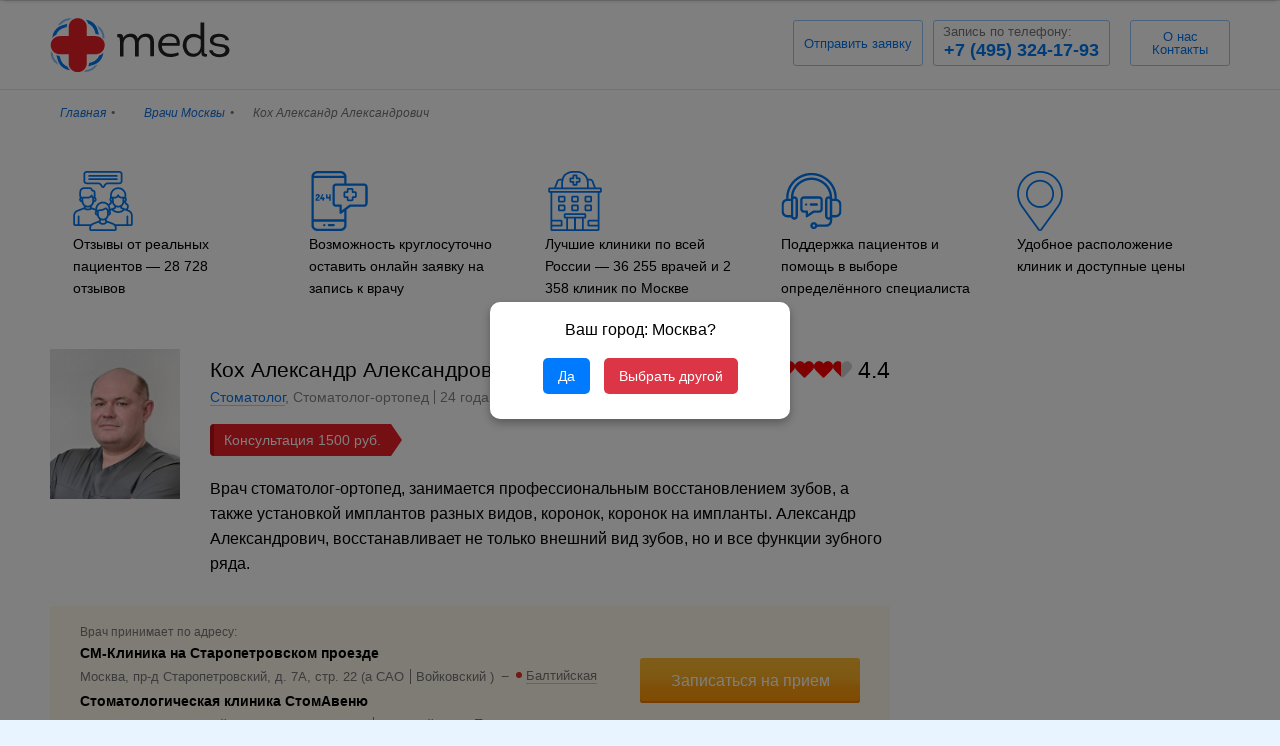

--- FILE ---
content_type: text/html; charset=UTF-8
request_url: https://meds.ru/doctor/koh-aleksandr-aleksandrovich
body_size: 8692
content:
<!DOCTYPE html>
<html lang="ru-RU">

<head>
  <meta charset="UTF-8">
  <meta name="viewport" content="width=device-width, initial-scale=1">
  <meta name="google-site-verification" content="h7J0o6X3e3to5iGMkdqKc19WSNTtPneKvqUDmAJRq4I" />
  <meta name="theme-color" content="#0079f4">
  <link rel="shortcut icon" href="/favicon.ico" />
  <meta name="csrf-param" content="_csrf-frontend">
<meta name="csrf-token" content="dSElzgkjU36_0GsuwVLWsV_ykic5WZZNPi0Fx2xbEchDYEqEWWc8TeviClqOKq6cK4r_cH4p7nx6T2ylAypDoQ==">
  <title>Кох Александр Александрович — врач стоматолог-ортопед: отзывы, рекомендации, запись на консультацию - Meds.ru</title>
  <meta name="description" content="Кох Александр Александрович - врач стоматолог-ортопед, занимается профессиональным восстановлением зубов, а также установкой имплантов разных видов, коронок, коронок на импланты. Доктор работает в клинике СМ-Клиника на Старопетровском проезде в Москве. Запись на консультацию по ✆ +7 (495) 324-17-93">
<meta property="og:type" content="website">
<meta property="og:title" content="Кох Александр Александрович — врач стоматолог-ортопед: отзывы, рекомендации, запись на консультацию - Meds.ru">
<meta property="og:site_name" content="https://meds.ru">
<meta property="og:image" content="https://meds.ru/images/doctor/koh-aleksandr-aleksandrovich.jpg">
<meta property="og:url" content="https://meds.ru/doctor/koh-aleksandr-aleksandrovich">
<meta property="og:description" content="Кох Александр Александрович - врач стоматолог-ортопед, занимается профессиональным восстановлением зубов, а также установкой имплантов разных видов, коронок, коронок на импланты. Доктор работает в клинике СМ-Клиника на Старопетровском проезде в Москве. Запись на консультацию по ✆ +7 (495) 324-17-93">
<link href="https://meds.ru/doctor/koh-aleksandr-aleksandrovich" rel="canonical">
<link href="/dist/css/new-main.min.css?v=080420251435" rel="stylesheet">  <link rel="stylesheet" href="/css/single-doctor.min.css?v=251120.3">
  <link rel="stylesheet" href="/css/style.css?v=251122.4">
    <style>
    .async-hide {
      opacity: 0 !important
    }
  </style>
  <script type="application/ld+json">
    {
      "@context": "http://schema.org",
      "@type": "Product",
      "description": "Врач стоматолог-ортопед, занимается профессиональным восстановлением зубов, а также установкой имплантов разных видов, коронок, коронок на импланты. Александр Александрович, восстанавливает не только внешний вид зубов, но и все функции зубного ряда. ",
      "name": "Кох Александр Александрович",
      "offers": {
        "@type": "AggregateOffer",
        "highPrice": "1500",
        "lowPrice": "1500",
        "offerCount": "5",
        "priceCurrency": "RUB"
        ,
                 "offers": [
             {
                "@type": "Offer",
                "priceCurrency": "RUB",
                "price": "1500",
                "offeredBy": {
                  "@id": "#Organization",
                  "@type": "Organization",
                  "name": "СМ-Клиника на Старопетровском проезде",
                  "url": "https://meds.ru/clinic/sm-klinika-na-ul-kosmonavta-volkova"
                }
              }
              , 
             {
                "@type": "Offer",
                "priceCurrency": "RUB",
                "price": "1500",
                "offeredBy": {
                  "@id": "#Organization",
                  "@type": "Organization",
                  "name": "Стоматологическая клиника СтомАвеню",
                  "url": "https://meds.ru/clinic/stomatologicheskaja-klinika-stomavenyu"
                }
              }
                                    ]
              },
      "aggregateRating": {
        "@type": "AggregateRating",
        "ratingValue": "4.4",
        "bestRating": "5",
         "ratingCount": "1"
              }
          }
  </script>
    <!-- Yandex.Metrika counter --> <script type="text/javascript" > (function(m,e,t,r,i,k,a){m[i]=m[i]||function(){(m[i].a=m[i].a||[]).push(arguments)}; m[i].l=1*new Date(); for (var j = 0; j < document.scripts.length; j++) {if (document.scripts[j].src === r) { return; }} k=e.createElement(t),a=e.getElementsByTagName(t)[0],k.async=1,k.src=r,a.parentNode.insertBefore(k,a)}) (window, document, "script", "https://mc.yandex.ru/metrika/tag.js", "ym"); ym(40215314, "init", { clickmap:true, trackLinks:true, accurateTrackBounce:true, webvisor:true }); </script> <noscript><div><img src="https://mc.yandex.ru/watch/40215314" style="position:absolute; left:-9999px;" alt="" /></div></noscript> <!-- /Yandex.Metrika counter -->
</head>
<body class="no-animate">
  <header class="block-header header-fixed">
    <div class="container">
      <a class="block-header-logo" href="https://meds.ru/">
      </a>
            <div class="block-header-phones">
        <!-- Баннер скидки -->
        <!-- <div class="block-header-sales">
            <div class="block-header-sales__icon">
                <img src="/img/svg/percent-blue.svg" alt="">
            </div>
            <div class="block-header-sales__text">
                Скидки на услуги <span>до 50%</span>
            </div>
        </div> -->
                  <div class="block-header-call block-header-call--application tocall">Отправить заявку</div>
          <div class="block-header-phone phone_num phone_num_city"><a href="tel:+74953241793">+7 (495) 324-17-93<p>Запись по телефону:</p></a></div>
                <div class="block-header-call block-header-new" style="margin-left: 10px;min-width:100px;max-width: 150px;">
          <a href="https://meds.ru/about">
            <span>О нас</span>
            <span>Контакты</span>
          </a>
        </div>
        <!-- убрал кнопку  -->
        <!-- <div class="block-header-call" id="dd-call-dd-fix">Заказать звонок</div> -->
      </div>
    </div>
  </header>
  <div class="b-wrap">
        <header class="block-header header-doctor">
      <div class="container">
        <a class="block-header-logo" href="https://meds.ru/">
        </a>
                <div class="block-header-phones">
          <!-- Баннер скидки -->
          <!-- <div class="block-header-sales">
                <div class="block-header-sales__icon">
                    <img src="/img/svg/percent-blue.svg" alt="">
                </div>
                <div class="block-header-sales__text">
                    Скидки на услуги <span>до 50%</span>
                </div>
            </div> -->
                      <div class="block-header-call block-header-call--application tocall">Отправить заявку</div>
            <div class="block-header-phone phone_num phone_num_city"><a href="tel:+74953241793">+7 (495) 324-17-93<p>Запись по телефону:</p></a></div>
                    <div class="block-header-call block-header-new" style="margin-left: 10px;min-width:100px;max-width: 150px;">
            <a href="https://meds.ru/about">
              <span>О нас</span>
              <span>Контакты</span>
            </a>
          </div>
          <!-- убрал кнопку  -->
          <!-- <div class="block-header-call" id="dd-call-dd">Заказать звонок</div> -->
          <script>
            function ddCallPhone() {
              drawOrderButton("", "dd-call-dd", {
                'fields': 'name, phone',
                'skin': 'blue'
              });
              drawOrderButton("", "dd-call-dd-fix", {
                'fields': 'name, phone',
                'skin': 'blue'
              });
            }
          </script>
        </div>
    </header>
    <!-- Баннер скидки фиксированный на мобильном -->
<!-- <div class="mobile-banner-wrapper">
    <div class="mobile-banner">
        <div class="mobile-banner__row">
            <div class="mobile-banner__icon">
                <img src="/img/svg/percent.svg" alt="">
            </div>
            <div class="mobile-banner__text">
                Скидки на услуги <span>до 50%</span>
            </div>
            <a href="tel:+74953241793"  class="mobile-banner__link">
                Звоните!
            </a>
        </div>
    </div>
</div> -->
<div class="list-breadcrumbs">
    <div class="container">
        <ul itemscope itemtype="http://schema.org/BreadcrumbList"><li itemprop="itemListElement" itemscope itemtype="http://schema.org/ListItem"><a href="/" itemprop="item"><span itemprop="name">Главная</span></a><meta itemprop="position" content="1" /></li><li itemprop="itemListElement" itemscope itemtype="http://schema.org/ListItem"><a href="https://meds.ru/doctor" itemprop="item"><span itemprop="name">Врачи Москвы</span></a><meta itemprop="position" content="2" /></li><li class="active">Кох Александр Александрович</li>
</ul>    </div>
</div>


<section class="doctortrust-general">
    <div class="container doctortrust_container">
          <div class="doctortrust_single">
              <div class="doctortrust_single__img">
                  <img src="/images/doctortrust/feedback.svg" alt="">
              </div>
              <div class="doctortrust_single__textblock">
                  <span class="doctortrust_single__text">Отзывы от реальных пациентов — 28 728 отзывов</span>
              </div>
          </div> 
          <div class="doctortrust_single">
              <div class="doctortrust_single__img">
                  <img src="/images/doctortrust/sms.svg" alt="">
              </div>
              <div class="doctortrust_single__textblock">
                  <span class="doctortrust_single__text">Возможность круглосуточно оставить онлайн заявку на запись к врачу</span>
              </div>
          </div>
          <div class="doctortrust_single">
              <div class="doctortrust_single__img">
                  <img src="/images/doctortrust/polyclinic.svg" alt="">
              </div>
              <div class="doctortrust_single__textblock">
                  <span class="doctortrust_single__text">Лучшие клиники по всей России — 36 255 врачей и 2 358 клиник по Москве</span>
              </div>
          </div>
          <div class="doctortrust_single">
              <div class="doctortrust_single__img">
                  <img src="/images/doctortrust/headphones.svg" alt="">
              </div>
              <div class="doctortrust_single__textblock">
                  <span class="doctortrust_single__text">Поддержка пациентов и помощь в выборе определённого специалиста</span>
              </div>
          </div> 
          <div class="doctortrust_single">
              <div class="doctortrust_single__img">
                  <img src="/images/doctortrust/point.svg" alt="">
              </div>
              <div class="doctortrust_single__textblock">
                  <span class="doctortrust_single__text">Удобное расположение клиник и доступные цены</span>
              </div>
          </div> 
    </div>         
</section>



<section class="page-single page-doctor" itemscope itemtype="http://schema.org/Physician">
    <div class="page-single-top">
        <div class="container vcard hcard">
            <div class="page-doctor-about">
                <!-- /images/doctor/koh-aleksandr-aleksandrovich.jpg /var/www/meds/app/frontend/web/images/doctor/koh-aleksandr-aleksandrovich.jpg-->
                <img class="photo hidden" src="https://meds.ru/images/doctor/koh-aleksandr-aleksandrovich.jpg" alt="Кох Александр Александрович" itemprop="image">                                <div class="pricerange hidden" itemprop="priceRange">от 1500 руб</div>
                                <span class="fn org hidden">Кох Александр Александрович</span>
                <span class="tel hidden" itemprop="telephone">+7 (495) 324-17-93</span>
                                <div class="item-doctor">
                    <div class="item-doctor-photo"><img src="https://meds.ru/images/doctor/koh-aleksandr-aleksandrovich.jpg" alt="Кох Александр Александрович" itemprop="image"></div>
                    <h1 class="item-doctor-name" itemprop="name">Кох Александр Александрович</h1>
                                            <div class="item-doctor-rating">
                            <div class="rating">
                                                                                                                                                                            <div class="rating-star"><span style="width: calc(4.4*20%);"></span></div>
                                        <strong class="rating-num">4.4</strong>
                                                                                                </div>
                        </div>
                                        <div class="item-doctor-info">
                        <p>
                            <span class="item-doctor-info-spec category">
                                                                                                                                                                                                                                                    <a href="https://meds.ru/doctor/stomatolog">Стоматолог</a>, Стоматолог-ортопед                                                        </span>
                            <span
                                    class="item-doctor-info-exp">24 года опыта</span>                        </p>
                                            </div>
                                            <div class="item-doctor-order">
                                                            <div itemprop="makesOffer" itemscope itemtype="http://schema.org/Offer">
                                    <meta itemprop="price" content="1500"/>
                                    <meta itemprop="priceCurrency" content="RUB"/>
                                </div>
                                <div class="item-doctor-price">
                                    <span class="price_label">Консультация&nbsp;</span>
                                    <span class="_price">1500</span>
                                </div>
                                                                                                                                            </div>
                                        <p class="item-doctor-text" itemprop="description">Врач стоматолог-ортопед, занимается профессиональным восстановлением зубов, а также установкой имплантов разных видов, коронок, коронок на импланты. Александр Александрович, восстанавливает не только внешний вид зубов, но и все функции зубного ряда. </p>
                </div>
                <div class="page-doctor-map">
                    <div style="background: url('//static-maps.yandex.ru/1.x/?l=map&size=650,450&spn=0.1,0.1&pt=37.498105,55.825689,org~37.600184125656,55.763781289102,org') no-repeat" id="map"></div>
                </div>
                <div class="page-doctor-clinic">
                                        <span class="page-doctor-clinic-title">Врач принимает по адресу:</span>
                                                                <div class="item-clinic" itemprop="hospitalAffiliation" itemscope itemtype="http://schema.org/Hospital">
                            <meta itemprop="image" content="https://meds.ru/images/clinic/sm-klinika-na-ul-kosmonavta-volkova.png">
                            <meta itemprop="telephone" content="+7 (495) 324-17-93">
                            <div itemprop="location" itemscope itemtype="http://schema.org/Place" class="hidden">
                                <div itemprop="geo" itemscope itemtype="http://schema.org/GeoCoordinates">
                                    <meta itemprop="latitude" content="55.825689">
                                    <meta itemprop="longitude" content="37.498105">
                                    <meta itemprop="address" content="пр-д Старопетровский, д. 7А, стр. 22">
                                </div>
                            </div>
                                                        <strong class="item-clinic-name" itemprop="name"><a href="https://meds.ru/clinic/sm-klinika-na-ul-kosmonavta-volkova">СМ-Клиника на Старопетровском проезде</a></strong>
                                                        <div class="item-clinic-address adr" itemscope="" itemprop="address" itemtype="http://schema.org/PostalAddress">
                                <div class="item-clinic-address-street street" data-lng="37.498105"
                                     data-lat="55.825689"> Москва&#44; пр-д Старопетровский, д. 7А, стр. 22                                    <meta itemprop="AddressLocality" content="Москва">
                                    <meta itemprop="streetAddress" content="пр-д Старопетровский, д. 7А, стр. 22">
                                </div>
                                                                <div class="item-clinic-address-regions">а
                                                                        <div class="region">
                                        САО                                    </div>
                                                                    </div>
                                                                                                <div class="item-clinic-address-districts">
                                                                        <div class="district">
                                        Войковский                                    </div>
                                                                    </div>
                                                                                                <div class="item-clinic-metro item-metro">
                                                                                                            <div class="item-metro-station line_30" data-walk="6" data-car="4">
                                        <a href="https://meds.ru/doctor/baltiiska">Балтийская</a>
                                    </div>
                                                                    </div>
                                                            </div>
                        </div>
                                            <div class="item-clinic" itemprop="hospitalAffiliation" itemscope itemtype="http://schema.org/Hospital">
                            <meta itemprop="image" content="https://meds.ru/images/clinic/stomatologicheskaja-klinika-stomavenyu.jpg">
                            <meta itemprop="telephone" content="+7 (495) 324-17-93">
                            <div itemprop="location" itemscope itemtype="http://schema.org/Place" class="hidden">
                                <div itemprop="geo" itemscope itemtype="http://schema.org/GeoCoordinates">
                                    <meta itemprop="latitude" content="55.763781289102">
                                    <meta itemprop="longitude" content="37.600184125656">
                                    <meta itemprop="address" content="пер. Сытинский, д. 5/10, стр. 3">
                                </div>
                            </div>
                                                        <strong class="item-clinic-name" itemprop="name"><a href="https://meds.ru/clinic/stomatologicheskaja-klinika-stomavenyu">Стоматологическая клиника СтомАвеню</a></strong>
                                                        <div class="item-clinic-address adr" itemscope="" itemprop="address" itemtype="http://schema.org/PostalAddress">
                                <div class="item-clinic-address-street street" data-lng="37.600184125656"
                                     data-lat="55.763781289102"> Москва&#44; пер. Сытинский, д. 5/10, стр. 3                                    <meta itemprop="AddressLocality" content="Москва">
                                    <meta itemprop="streetAddress" content="пер. Сытинский, д. 5/10, стр. 3">
                                </div>
                                                                <div class="item-clinic-address-regions">а
                                                                        <div class="region">
                                        ЦАО                                    </div>
                                                                    </div>
                                                                                                <div class="item-clinic-address-districts">
                                                                        <div class="district">
                                        Тверской                                    </div>
                                                                    </div>
                                                                                                <div class="item-clinic-metro item-metro">
                                                                                                            <div class="item-metro-station line_8" data-walk="5" data-car="5">
                                        <a href="https://meds.ru/doctor/pushkinskaja">Пушкинская</a>
                                    </div>
                                                                                                            <div class="item-metro-station line_3" data-walk="5" data-car="5">
                                        <a href="https://meds.ru/doctor/tverskaja">Тверская</a>
                                    </div>
                                                                                                            <div class="item-metro-station line_10" data-walk="6" data-car="8">
                                        <a href="https://meds.ru/doctor/chehovskaja">Чеховская</a>
                                    </div>
                                                                                                            <div class="item-metro-station line_2" data-walk="11" data-car="19">
                                        <a href="https://meds.ru/doctor/ohotnyj-ryad">Охотный ряд</a>
                                    </div>
                                                                                                            <div class="item-metro-station line_4" data-walk="19" data-car="20">
                                        <a href="https://meds.ru/doctor/arbatskaja">Арбатская</a>
                                    </div>
                                                                    </div>
                                                            </div>
                        </div>
                                        <div class="page-doctor-order">
                        <!--order_btn-->
                        <!-- убрал кнопку  -->
                        <button class="btn btn-orange btn-large dd-doctor-modal sale_question" data-json="/record/doctor/6338.json" data-doctor="6338" data-clinic="">Записаться на прием</button>
                        <div class="list-doctor-order-telephone" style="display: none;">+7 (495) 324-17-93</div>
                    </div>
                </div>
                <script type="text/javascript">
                    coords = [
                                                {
                            latlng: [55.825689, 37.498105],
                            title: 'СМ-Клиника на Старопетровском проезде',
                            balloon: '<div class="order"><a href="https://meds.ru/clinic/sm-klinika-na-ul-kosmonavta-volkova">СМ-Клиника на Старопетровском проезде</a> <span style="display: none;" class="btn btn-orange btn-small dd-doctor-modal" data-json="/record/doctor/6338/clinic/5.json" data-doctor="6338" data-clinic="5">Записаться на прием</span></div>'
                        },
                                                {
                            latlng: [55.763781289102, 37.600184125656],
                            title: 'Стоматологическая клиника СтомАвеню',
                            balloon: '<div class="order"><a href="https://meds.ru/clinic/stomatologicheskaja-klinika-stomavenyu">Стоматологическая клиника СтомАвеню</a> <span style="display: none;" class="btn btn-orange btn-small dd-doctor-modal" data-json="/record/doctor/6338/clinic/808.json" data-doctor="6338" data-clinic="808">Записаться на прием</span></div>'
                        },
                                            ];
                </script>
            </div>
        </div>
    </div>
    <div class="page-single-middle">
        <div class="container">
            <div class="page-doctor-info">
                                    <div class="page-doctor-price">
                        <h2>Услуги</h2>
                        <ul>
                                                            <li>
                                    <a href="https://meds.ru/doctors/stomatolog">Консультация стоматолога-ортопеда</a>
                                </li>
                                                            <li>
                                    <a href="https://meds.ru/doctors/semnoe-protezirovanie-zubov">Съемное протезирование зубов</a>
                                </li>
                                                            <li>
                                    <a href="https://meds.ru/doctors/nesemnoe-protezirovanie-zubov">Несъемное протезирование зубов</a>
                                </li>
                                                            <li>
                                    <a href="https://meds.ru/doctors/metallokeramicheskie-koronki-na-zub">Металлокерамические коронки на зуб</a>
                                </li>
                                                            <li>
                                    <a href="https://meds.ru/doctors/vosstanovlenie-zuba">Восстановление зуба</a>
                                </li>
                                                    </ul>
                    </div>
                                                    <div class="page-doctor-education">
                        <h3>Образование</h3><p><ul><li>1999 г. - ММСИ по специальности «Стоматология»<br></li><li>2007 г. - МОНИКИ по специальности «Ортопедическая стоматология»<br></li></ul></p><h3>Курсы</h3><p><ul><li>Сертификат по ортопедии: срок действия до 2023 г.&nbsp;<br></li></ul></p>                    </div>
                                            </div>
            <div class="page-doctor-review comments_scroll" id="tabs_reviews">
                <div class="page-doctor-review-top">
                    <h2 class="title_panel">Отзывы и рекомендации о враче</h2>
                    <span>Рейтинг рассчитывается на основе реальных отзывов пациентов и их впечатлений.</span>
                    <div class="btn btn-large add_comment" data-doctor="6338" data-clinic="808">Добавить отзыв</div>
                </div>
                <div itemprop="reviewRating" itemscope itemtype="http://schema.org/Rating">
                    <meta itemprop="worstRating" content="1"/>
                    <meta itemprop="bestRating" content="5"/>
                </div>
                            </div>
                    </div>
    </div>
    <!-- скрыть слайдер -->
    <!-- <div class="page-single-bottom">
        <div class="container">
            <div class="similar">
                <h3 class="similar-title">Обратите внимание на врачей:</h3>
                <div class="similar-doctor">
                                            
<div class="similar-doctor-item">
    <div class="similar-doctor-photo"><img class="logo lazyload" src="/doctor/koh-aleksandr-aleksandrovich" alt="Вахидов Азим Амонович" data-original="/images/doctor/vahidov-azim-amonovich.jpg"></div>
    <div class="similar-doctor-name"><a href="https://meds.ru/doctor/vahidov-azim-amonovich">Вахидов Азим Амонович</a></div>
    <div class="similar-doctor-who">Стоматолог-ортопед</div>
    <span class="similar-doctor-exp">29 лет опыта</span>    </div>                                            
<div class="similar-doctor-item">
    <div class="similar-doctor-photo"><img class="logo lazyload" src="/doctor/koh-aleksandr-aleksandrovich" alt="Смирнова Марина Олеговна" data-original="/images/doctor/smirnova-marina-olegovna.jpg"></div>
    <div class="similar-doctor-name"><a href="https://meds.ru/doctor/smirnova-marina-olegovna">Смирнова Марина Олеговна</a></div>
    <div class="similar-doctor-who">Стоматолог-гигиенист</div>
    <span class="similar-doctor-exp">47 лет опыта</span>    </div>                                            
<div class="similar-doctor-item">
    <div class="similar-doctor-photo"><img class="logo lazyload" src="/doctor/koh-aleksandr-aleksandrovich" alt="Сазонова Ирина Викторовна" data-original="/images/doctor/sazonova-irina-viktorovna.jpg"></div>
    <div class="similar-doctor-name"><a href="https://meds.ru/doctor/sazonova-irina-viktorovna">Сазонова Ирина Викторовна</a></div>
    <div class="similar-doctor-who">Стоматолог-гигиенист</div>
    <span class="similar-doctor-exp">27 лет опыта</span>    </div>                                            
<div class="similar-doctor-item">
    <div class="similar-doctor-photo"><img class="logo lazyload" src="/doctor/koh-aleksandr-aleksandrovich" alt="Дроздова Марина Александровна" data-original="/images/doctor/drozdova-marina-aleksandrovna.jpg"></div>
    <div class="similar-doctor-name"><a href="https://meds.ru/doctor/drozdova-marina-aleksandrovna">Дроздова Марина Александровна</a></div>
    <div class="similar-doctor-who">Стоматолог-гигиенист</div>
    <span class="similar-doctor-exp">20 лет опыта</span>    </div>                                            
<div class="similar-doctor-item">
    <div class="similar-doctor-photo"><img class="logo lazyload" src="/doctor/koh-aleksandr-aleksandrovich" alt="Боровицкая Вера Николаевна" data-original="/images/doctor/borovickaja-vera-nikolajevna.jpg"></div>
    <div class="similar-doctor-name"><a href="https://meds.ru/doctor/borovickaja-vera-nikolajevna">Боровицкая Вера Николаевна</a></div>
    <div class="similar-doctor-who">Стоматолог-ортопед</div>
    <span class="similar-doctor-exp">21 год опыта</span>    </div>                                            
<div class="similar-doctor-item">
    <div class="similar-doctor-photo"><img class="logo lazyload" src="/doctor/koh-aleksandr-aleksandrovich" alt="Голизаде Михаил Львович" data-original="/images/doctor/golizade-mihail-lyvovich.jpg"></div>
    <div class="similar-doctor-name"><a href="https://meds.ru/doctor/golizade-mihail-lyvovich">Голизаде Михаил Львович</a></div>
    <div class="similar-doctor-who">Стоматолог-ортопед</div>
    <span class="similar-doctor-exp">27 лет опыта</span>    </div>                                            
<div class="similar-doctor-item">
    <div class="similar-doctor-photo"><img class="logo lazyload" src="/doctor/koh-aleksandr-aleksandrovich" alt="Дорофеев Юрий Владимирович" data-original="/images/doctor/dorofejev-jurij-vladimirovich.jpg"></div>
    <div class="similar-doctor-name"><a href="https://meds.ru/doctor/dorofejev-jurij-vladimirovich">Дорофеев Юрий Владимирович</a></div>
    <div class="similar-doctor-who">Стоматолог-ортопед</div>
        </div>                                            
<div class="similar-doctor-item">
    <div class="similar-doctor-photo"><img class="logo lazyload" src="/doctor/koh-aleksandr-aleksandrovich" alt="Кулакова Анастасия Владимировна" data-original="/images/doctor/kulakova-anastasija-vladimirovna.jpg"></div>
    <div class="similar-doctor-name"><a href="https://meds.ru/doctor/kulakova-anastasija-vladimirovna">Кулакова Анастасия Владимировна</a></div>
    <div class="similar-doctor-who">Стоматолог-ортопед</div>
    <span class="similar-doctor-exp">23 года опыта</span>    </div>                                    </div>
            </div>
        </div>
    </div> -->
</section>
<script>
    function ddListFormItems(){
        drawOrderButton("", "dd-doctor-modal", {'fields': 'name, phone', 'skin': 'blue'});
    }    
</script>
  </div>
  <script>
    function DocAPiInit() {
        DocApi(28868);
        if (typeof ddListFormItems == 'function') {
            ddListFormItems();
        }
        if (typeof ddCallPhone == 'function') {
            ddCallPhone();
        }
    }
</script>



<footer class="b-footer">
    <div class="b-footer__top">
        <div class="container">
            <a title="Meds.ru" class="b-footer__logo" href="/"><img src="/img/logo-gray.png" class="lazyload" data-original="/img/logo-gray.png" alt="Сервис записи Meds.ru | Главная" /></a>


                            <strong class="b-footer__title">Запись и уточнение информации по телефону:</strong>
                <a href="tel:+74953241793" class="b-footer__phone">+7 (495) 324-17-93</a>
            


            <strong class="b-footer__title">Популярные направление:</strong>
            <ul class="b-footer__list">
                <li><a title="Врачи гинекологи" href="https://meds.ru/doctor/ginekolog">Гинекологи</a></li>
                <li><a title="Детские врачи" href="https://meds.ru/doctor/pediatr">Педиатры</a></li>
                <li><a title="Терапевты и семейные врачи" href="https://meds.ru/doctor/terapevt">Терапевты</a></li>
                <li><a title="Врачи урологи и андрологи" href="https://meds.ru/doctor/urolog">Урологи</a></li>
                <li><a title="Врачи травматологи и ортопеды" href="https://meds.ru/doctor/travmatolog">Травматологи</a></li>
                <li><a title="Врачи гастроэнтерологи" href="https://meds.ru/doctor/gastroenterolog">Гастроэнтерологи</a></li>
                <li><a title="Врачи дерматологи" href="https://meds.ru/doctor/dermatolog">Дерматологи</a></li>
            </ul>
            <strong class="b-footer__title">Популярные разделы:</strong>
            <ul class="b-footer__list">
                <li><a title="Обследование организма" href="https://meds.ru/clinics">Диагностика</a></li>
                <li><a title="Врачи в Москве" href="https://meds.ru/doctor">Врачи</a></li>
                <li><a title="Частные клиники Москвы" href="https://meds.ru/doctors">Клиники</a></li>
                <li><a title="Краткий справочник болезней" href="https://meds.ru/illness">Справочник заболеваний</a></li>
                <!-- <li><a title="Скидки и акции на медицинские услуги" href="https://meds.ru/action/list">Акции и скидки</a></li> -->
                <li><a title="Магнитно-резонансная томография" href="https://meds.ru/clinics/magnitno-rezonansnaya-tomografiya">МРТ</a></li>
                <li><a title="УЗ-диагностика" href="https://meds.ru/clinics/ultrazvukovoe-issledovanie">УЗИ</a></li>
                <li><a title="Компьютерная томография" href="https://meds.ru/clinics/kompyuternaya-tomografiya">КТ</a></li>
                <li><a title="Рентгенография" href="https://meds.ru/clinics/rentgenografiya">Рентген</a></li>
            </ul>
            <div class="b-footer__row">
                <p class="b-footer__text">Meds.ru поможет вам быстро найти диагностический центр, клинику или подобрать квалифицированного специалиста, оформить заявку на прием, не выходя из дома. Онлайн запись на консультацию врача в Москве проводится по всем направлениям медицинских услуг. Только лучшие врачи Москвы и рекомендуемые частные клиники и широкопрофильные поликлиники. Детские врачи, скорая помощь и вызов на дом - быть здоровым проще с единым центром записи МЕДЗ.ру</p>
                <ul class="b-footer__social">
                    <li class="b-footer__social__vk"><span data-social="vk"></span></li>
                    <li class="b-footer__social__fb"><span data-social="fb"></span></li>
                </ul>
            </div>
        </div>
    </div>
    <div class="b-footer__bottom">
        <div class="container">
            <ul class="b-footer__list">
                <li><a title="О проекте Meds.ru" href="https://meds.ru/about">О проекте</a></li>
                <li><a title="Карта сайта" href="/msk/sitemap.html">Карта сайта</a></li>
                <li><a title="Полезные статьи" href="https://meds.ru/article">Полезная информация</a></li>
                <li><a title="Соглашение пользователя" href="https://meds.ru/agreement">Пользовательское соглашение</a></li>
            </ul>
            <p class="b-footer__copywrite">© 2025 meds.ru / ООО «МЕДЗ РУ» ОГРН 1167746779914</p>
        </div>
    </div>
    <div class="footer-bottom">Сервис Meds.ru является БЕСПЛАТНЫМ для пациентов и не содержит никаких скрытых комиссий!</div>
</footer>

    <div id="cityModal" class="modal">
        <div class="modal-content">
            <p>Ваш город: <strong>Москва</strong>?</p>
            <a href="/base/change-city/msk" id="confirmCity">Да</a>
            <button id="changeCity">Выбрать другой</button>
            <div class="change-selector"> <!-- <div class="block-header-city">
    <span>Москва</span>
    <ul>
                        <li><a href="https://meds.ru/clinics">Москва</a></li>
                                <li><a href="https://meds.ru/clinics/spb">Санкт-Петербург</a></li>
                                <li><a href="https://meds.ru/clinics/nsb">Новосибирск</a></li>
                                <li><a href="https://meds.ru/clinics/ektb">Екатеринбург</a></li>
                                <li><a href="https://meds.ru/clinics/nn">Нижний Новгород</a></li>
                                <li><a href="https://meds.ru/clinics/kazan">Казань</a></li>
                                <li><a href="https://meds.ru/clinics/msk-region">Московская область</a></li>
                                <li><a href="https://meds.ru/clinics/krasnodar">Краснодар</a></li>
                </ul>
</div> -->

<div class="block-header-city block-header-city-mob">
    <span>Москва</span>
    <ul>
                    <li>
                <a class="city-link" href="https://meds.ru/base/change-city/msk">Москва</a>            </li>
                    <li>
                <a class="city-link" href="https://meds.ru/base/change-city/spb">Санкт-Петербург</a>            </li>
                    <li>
                <a class="city-link" href="https://meds.ru/base/change-city/nsb">Новосибирск</a>            </li>
                    <li>
                <a class="city-link" href="https://meds.ru/base/change-city/ektb">Екатеринбург</a>            </li>
                    <li>
                <a class="city-link" href="https://meds.ru/base/change-city/nn">Нижний Новгород</a>            </li>
                    <li>
                <a class="city-link" href="https://meds.ru/base/change-city/kazan">Казань</a>            </li>
                    <li>
                <a class="city-link" href="https://meds.ru/base/change-city/msk-region">Московская область</a>            </li>
                    <li>
                <a class="city-link" href="https://meds.ru/base/change-city/krasnodar">Краснодар</a>            </li>
            </ul>
</div>
</div>

        </div>
    </div>

    <script>
        document.addEventListener("DOMContentLoaded", function() {
            let cityModal = document.getElementById("cityModal");
            let cityContent = document.querySelector(".modal-content");
            let citySelector = document.querySelector(".change-selector");
            let closeButton = document.querySelector(".close");

            cityModal.style.display = "flex";

            document.getElementById("changeCity").addEventListener("click", function() {
                citySelector.style.display = "block";
            });

            // Закрытие окна при клике вне контента (проверяем, что кликнули именно в cityModal, а не в modal-content)
            cityModal.addEventListener("click", function(event) {
                if (!cityContent.contains(event.target)) {
                    cityModal.style.display = "none";
                }
            });
        });
    </script>

    <style>
        #cityModal {
            position: fixed;
            top: 0;
            left: 0;
            width: 100%;
            height: 100%;
            background: rgba(0, 0, 0, 0.5);
            display: flex;
            align-items: center;
            justify-content: center;
            z-index: 9999;
        }

        .modal-content {
            background: white;
            padding: 20px;
            border-radius: 10px;
            text-align: center;
            box-shadow: 0px 4px 10px rgba(0, 0, 0, 0.3);
            max-width: 300px;
            width: 90%;
        }

        .modal-content p {
            font-size: 16px;
            margin-bottom: 15px;
        }

        .change-selector {
            display: none;
        }

        .change-selector.active {
            display: block;
        }

        .modal-content .block-header-city {
            position: relative;
            max-width: 100%;
            width: calc(100% - 30px);
            left: 0 !important;
            margin: 10px auto !important;
        }

        .modal-content .block-header-city ul li a {
            color: #fff;
        }

        .modal-content button,
        .modal-content a {
            background: #007bff;
            color: white;
            border: none;
            padding: 10px 15px;
            margin: 5px;
            border-radius: 5px;
            cursor: pointer;
            font-size: 14px;
        }

        .modal-content button:hover {
            background: #0056b3;
        }

        #changeCity {
            background: #dc3545;
        }

        #changeCity:hover {
            background: #b02a37;
        }
    </style>

<script src="/js/jquery.min.js"></script>
<script src="https://unpkg.com/inputmask@5.0.8/dist/inputmask.min.js"></script>


<script src="https://code.jquery.com/jquery-2.2.4.min.js"></script>
<script>
    window.APP_PARAMS = {
        telephone: "+7 (495) 324-17-93",
        telephone_link: "tel:+74953241793",
        city_slug: "msk"
    };
</script>

<script src="/js/meds.js?v=1762373749"></script>
<!-- <script src="/dist/js/app.js"></script> --></body>

</html>


--- FILE ---
content_type: text/css
request_url: https://meds.ru/dist/css/new-main.min.css?v=080420251435
body_size: 56151
content:
@charset "UTF-8";.ellipsis{overflow:hidden;white-space:nowrap;text-overflow:ellipsis}.btn{display:inline-block;border:0;cursor:pointer;border-radius:3px;text-align:center}.btn-orange{background:#fdbd33;background:-webkit-gradient(left top,left bottom,color-stop(0,#fdbd33),color-stop(47%,#fdb124),color-stop(66%,#ffa011),color-stop(100%,#ff9705));background:-webkit-gradient(linear,left top,left bottom,color-stop(0,#fdbd33),color-stop(47%,#fdb124),color-stop(66%,#ffa011),to(#ff9705));background:linear-gradient(to bottom,#fdbd33 0,#fdb124 47%,#ffa011 66%,#ff9705 100%);filter:progid:DXImageTransform.Microsoft.gradient(startColorstr="#fdbd33", endColorstr="#ff9705", GradientType=0);-webkit-box-shadow:inset 0 -2px 0 0 #f17703;box-shadow:inset 0 -2px 0 0 #f17703;color:#fff}.btn-orange:hover{background:#fdbd33}.btn-orange:active{background:#ffa011;-webkit-box-shadow:inset 0 -2px 0 0 #f17703;box-shadow:inset 0 -2px 0 0 #f17703}.btn-large{width:220px;max-width:100%;height:45px;line-height:45px;padding:0 15px;font-size:16px}.btn-small{max-width:100%;height:32px;line-height:32px;padding:0 22px;font-size:16px}.aside-width{float:right;position:relative;width:25%;background:#fff;padding:20px 0}.content-width{position:relative;width:73%;width:calc(75% - 20px);width:-moz- calc(75% - 20px);width:-webkit- calc(75% - 20px);float:left}*{-webkit-box-sizing:border-box;box-sizing:border-box;margin:0;padding:0;outline:0}a,abbr,acronym,address,applet,article,aside,audio,b,big,blockquote,body,canvas,caption,center,cite,code,dd,del,details,dfn,div,dl,dt,em,embed,fieldset,figcaption,figure,footer,form,h1,h2,h3,h4,h5,h6,header,hgroup,html,i,iframe,img,ins,kbd,label,legend,li,mark,menu,nav,object,ol,output,p,pre,q,ruby,s,samp,section,small,span,strike,strong,sub,summary,sup,table,tbody,td,tfoot,th,thead,time,tr,tt,u,ul,var,video{margin:0;padding:0;border:0;font-size:100%;font:inherit;vertical-align:baseline}article,aside,details,figcaption,figure,footer,header,hgroup,menu,nav,section{display:block}body{font-family:Arial,sans-serif;background:#e8f4ff;font-size:14px;width:100%;line-height:1}body.no-animate *{-webkit-transition:none!important;transition:none!important}body.fixed{position:fixed}ol,ul{list-style:none}a{text-decoration:none;color:#0079f4}a:hover{text-decoration:none}blockquote,q{quotes:none}blockquote:after,blockquote:before,q:after,q:before{content:"";content:none}table{border-collapse:collapse;border-spacing:0}.container{position:relative;max-width:1200px;padding:0 10px;margin:0 auto}.hidden{display:none}.left{float:left}.right{float:right}.city_hidden{position:absolute;z-index:201;background:#fff;-webkit-box-sizing:border-box;box-sizing:border-box;width:200px;left:169px;border-radius:3px;top:14px;-webkit-box-shadow:0 0 40px rgba(0,0,0,.15),1px 1px 3px rgba(0,0,0,.2);box-shadow:0 0 40px rgba(0,0,0,.15),1px 1px 3px rgba(0,0,0,.2)}.city_hidden li{list-style:none}.city_hidden li a{display:block;padding:9px 16px;font-size:14px;color:#555;text-decoration:none}.city_hidden li a:hover{transition:all .2s linear;-moz-transition:all .2s linear;-webkit-transition:all .2s linear;color:#fff;background:#ec1a1a}.city_hidden li a.active{color:#ccc;position:relative;background:#f1f1f1}.city_hidden li a.active:hover{cursor:default;color:#ccc;background:#f1f1f1}a.back-to-top{display:none;width:60px;height:60px;text-indent:-9999px;position:fixed;z-index:555;left:35px;bottom:31px;background:#0079f4;border-radius:50%}a.back-to-top svg{display:inherit;position:absolute;top:50%;left:50%;margin-top:-10px;margin-left:-18px;width:36px}header.header-fixed .block-header-logo{width:140px;height:50px;margin:10px 0}header.header-fixed .block-header-phones{margin:10px 0 0 0}.block-footer{background:#333}.block-footer-top{background:#222;padding:20px 5px;color:#fff;text-align:center}.block-footer-top strong{opacity:.5;font-style:italic}.block-footer-top span{display:block;margin:15px 0 0;font-size:18px}.block-footer-bottom{padding:20px 0;-webkit-box-sizing:border-box;box-sizing:border-box;color:#eaeaea}.block-footer-bottom:after,.block-footer-bottom:before{content:".";display:block;height:0;clear:both;visibility:hidden}.block-footer-bottom:after,.block-footer-bottom:before{content:".";display:block;height:0;clear:both;visibility:hidden}.block-footer-list{float:right;width:20%;-webkit-box-sizing:border-box;box-sizing:border-box}.block-footer-list li{list-style:none;margin-bottom:10px}.block-footer-list li a{font-size:14px;color:#eaeaea;text-decoration:none;border-bottom:solid 1px transparent}.block-footer-list li a:hover{transition:all .2s linear;-moz-transition:all .2s linear;-webkit-transition:all .2s linear;color:#fff;border-bottom-color:#fff}.block-footer-logo{position:absolute;width:115px;height:35px;top:10px;background:url([data-uri]) no-repeat center center;background-size:contain}.block-footer-info{position:relative;width:54%;margin-right:6%;padding-top:60px;float:left;font-size:12px;color:#777}.block-footer-info p{margin-bottom:20px}.review-count-btn{display:inline-block;float:right;position:absolute;right:10px;top:10px;padding:0 8px;line-height:27px;height:27px;background:#0079f4;min-width:45px;color:#fff;text-align:center;-webkit-box-sizing:border-box;box-sizing:border-box;cursor:pointer;font-size:23px}.review-count-btn:after{content:"";display:block;position:absolute;border:8px solid transparent;border-left:8px solid #0079f4;bottom:-8px;left:0}.review-count-btn.active{color:transparent;height:30px;background:url([data-uri]) no-repeat center;background-size:20px}.review-count-btn.active:after{display:none}.aside-overlay{position:fixed;z-index:10001;top:0;right:0;bottom:0;left:0;display:none;background:rgba(0,0,0,.5)}.wrapper-sticky+.aside,.wrapper-sticky+.b-aside{display:none!important}.link-logo{position:absolute;width:100%;height:100%;z-index:1;top:0;left:0}.c-banner{margin-bottom:20px}.c-banner a{display:block}.c-banner a img{max-width:100%;height:auto}.b-count{padding:0 30px 0;font-size:0}.b-count.new-b-count{padding:0 30px 20px 50px}.b-count.new-b-count li{color:#222;font-size:16px;margin-bottom:10px;position:relative;padding-left:20px;line-height:1.3}.b-count.new-b-count li b{font-weight:700;border-bottom:solid 2px #ee3024}.b-count.new-b-count li i{font-style:italic}.b-count.new-b-count li:before{position:absolute;left:0;content:"※";margin-right:5px}.b-count__item{display:inline-block;font-size:13px;overflow:hidden;background:#f2f2f2;color:#777;margin-right:1%;width:24%;padding:10px;-webkit-box-sizing:border-box;box-sizing:border-box;position:relative}.b-count__item strong{display:block;font-size:16px;font-weight:700;color:#444;text-align:right;margin-top:5px}.b-count__item:last-child{margin-right:0}.b-count__item--doctor{padding-left:24px}.b-count__item--doctor:after{content:"";position:absolute;height:45px;width:45px;left:-18px;top:50%;margin-top:-23px;background-image:url([data-uri]);background-size:cover;opacity:.1}.b-count__item--rating:after{content:"";position:absolute;width:45px;height:45px;background-size:cover;right:40px;bottom:-10px;opacity:.1;background-image:url([data-uri])}.b-count__item--review:after{content:"";position:absolute;width:45px;height:45px;background-image:url([data-uri]);background-size:cover;left:20px;top:-7px;opacity:.1;-webkit-transform:scale(-1,1);-ms-transform:scale(-1,1);transform:scale(-1,1)}.b-count__item--diagnostic:after{content:"";position:absolute;height:26px;width:32px;left:15px;top:24%;margin-top:0;background:url(/img/svg/b-count-clinic.svg) no-repeat;background-size:contain;opacity:1}.b-count__item--price{text-overflow:ellipsis;width:25%}.hot-item{border:solid 2px #ee3024;position:relative;margin-bottom:38px!important}.hot-item:after{content:"Премиум";position:absolute;text-align:center;padding:3px 10px;background:#ee3024;line-height:1;color:#f3e4e4;left:-2px;display:inline-block;font-size:12px;border-bottom-right-radius:3px;border-bottom-left-radius:3px;bottom:-19px;clear:inherit}.b-footer{text-align:center;background:#222}.b-footer__top{padding:40px 0}.b-footer__bottom{border-top:1px solid #393939;padding:35px 0}.b-footer__bottom .container:after,.b-footer__bottom .container:before{content:".";display:block;height:0;clear:both;visibility:hidden}.b-footer__bottom .container:after,.b-footer__bottom .container:before{content:".";display:block;height:0;clear:both;visibility:hidden}.b-footer__bottom .b-footer__list{float:left;margin:0}.b-footer__title{display:block;text-align:center;font-size:13px;color:#636363;margin-bottom:10px}.b-footer__logo{display:inline-block;margin-bottom:50px;width:86px;height:116px;opacity:.2;transition:all .2s linear;-moz-transition:all .2s linear;-webkit-transition:all .2s linear}.b-footer__phone{display:block;text-align:center;margin-bottom:45px;font-size:48px;color:#fbc02d}.b-footer__list{margin-bottom:45px}.b-footer__list:after,.b-footer__list:before{content:".";display:block;height:0;clear:both;visibility:hidden}.b-footer__list:after,.b-footer__list:before{content:".";display:block;height:0;clear:both;visibility:hidden}.b-footer__list li{display:inline-block;line-height:24px}.b-footer__list li:not(:last-child){padding-right:20px;margin-right:15px;border-right:1px solid #393939}.b-footer__list li a{color:#fff;border-bottom:1px solid transparent;transition:all .2s linear;-moz-transition:all .2s linear;-webkit-transition:all .2s linear}.b-footer__list li a:hover{border-bottom-color:rgba(255,255,255,.5)}.b-footer__row:after,.b-footer__row:before{content:".";display:block;height:0;clear:both;visibility:hidden}.b-footer__row:after,.b-footer__row:before{content:".";display:block;height:0;clear:both;visibility:hidden}.b-footer__text{text-align:left;max-width:820px;width:70%;color:#636363;float:left;font-size:13px;line-height:23px}.b-footer__social{float:right;padding:10px 0}.b-footer__social li{display:inline-block}.b-footer__social li:not(:last-child){border-right:1px solid #3d3d3d;padding-right:20px;margin-right:15px}.b-footer__social li span{display:inline-block;height:45px;line-height:45px;opacity:.15;background-repeat:no-repeat;background-position:center;cursor:pointer;transition:all .2s linear;-moz-transition:all .2s linear;-webkit-transition:all .2s linear}.b-footer__social li span:hover{opacity:.5}.b-footer__social__vk span{width:41px;background-image:url([data-uri]);background-size:41px}.b-footer__social__gl span{width:35px;background-image:url([data-uri]);background-size:35px}.b-footer__social__fb span{width:12px;background-image:url([data-uri]);background-size:23px}.b-footer__copywrite{float:right;color:#636363}.b-footer:hover .b-footer__logo{opacity:1}.page-promo{padding:0 0 40px}.page-promo:after,.page-promo:before{content:".";display:block;height:0;clear:both;visibility:hidden}.page-promo:after,.page-promo:before{content:".";display:block;height:0;clear:both;visibility:hidden}.page-promo-wrap{position:relative;width:73%;width:calc(75% - 20px);width:-moz- calc(75% - 20px);width:-webkit- calc(75% - 20px);float:left}.page-promo-list{background:#fff}.page-promo-top{padding:20px;background:#fff}.page-promo-top:after,.page-promo-top:before{content:".";display:block;height:0;clear:both;visibility:hidden}.page-promo-top:after,.page-promo-top:before{content:".";display:block;height:0;clear:both;visibility:hidden}.page-promo-top h1{display:inline-block;font-size:23px;font-weight:700;float:left}.page-promo-top a{display:inline-block;float:right;font-size:23px;border-bottom:1px solid transparent;transition:all .2s linear;-moz-transition:all .2s linear;-webkit-transition:all .2s linear}.page-promo-top a:hover{border-bottom-color:#0079f4}.page-promo-top a:first-child{float:left}.page-promo-pagination{background:#fafafa;border-top:1px solid #ddd}.page-promo-pagination:after,.page-promo-pagination:before{content:".";display:block;height:0;clear:both;visibility:hidden}.page-promo-pagination:after,.page-promo-pagination:before{content:".";display:block;height:0;clear:both;visibility:hidden}.page-promo-pagination li,.page-promo-pagination-item{float:left;list-style:none}.page-promo-pagination li.active a,.page-promo-pagination-item.active a{background:#1272e0;color:#fff}.page-promo-pagination li.active a:hover,.page-promo-pagination-item.active a:hover{background:#1272e0;cursor:default}.page-promo-pagination li a,.page-promo-pagination-item a{display:inline-block;padding:0 15px;min-width:42px;height:50px;line-height:50px;font-size:21px;color:#000;text-align:center;transition:all .2s linear;-moz-transition:all .2s linear;-webkit-transition:all .2s linear}.page-promo-pagination li a.visited,.page-promo-pagination-item a.visited{color:#c4c4c4}.page-promo-pagination li a:hover,.page-promo-pagination-item a:hover{background:#ddd}.page-promo-single .page-promo-wrap{background:#fff}.page-promo-single .item-sale-title{display:block;margin-bottom:15px;font-size:28px;color:#fff}.page-promo-single .item-sale-price{position:relative;right:inherit;top:inherit;display:inline-block;text-align:left}.page-promo-single .item-sale-price-new{color:#fff;font-size:24px;line-height:1;margin-bottom:5px}.page-promo-single .item-sale-price-old{font-size:18px;color:#fff;opacity:.95}.page-promo-single .item-sale-clinic{margin-top:5px}.page-promo-single .item-sale .item-clinic-rating{margin-top:6px}.page-promo-single .item-sale-img{height:300px}.page-promo-single .item-sale-img img{opacity:0}.page-promo-single .item-sale-img-top{position:absolute;padding:27px 25px 25px 20px;width:100%;top:0;z-index:2}.page-promo-single .item-sale-img:after{height:200px;top:0;left:0;background:rgba(0,0,0,.6);background:-webkit-gradient(left top,left bottom,color-stop(0,rgba(0,0,0,.6)),color-stop(100%,rgba(8,8,8,0)));background:-webkit-gradient(linear,left top,left bottom,color-stop(0,rgba(0,0,0,.6)),to(rgba(8,8,8,0)));background:linear-gradient(to bottom,rgba(0,0,0,.6) 0,rgba(8,8,8,0) 100%);filter:progid:DXImageTransform.Microsoft.gradient(startColorstr="#000000", endColorstr="#080808", GradientType=0)}.page-promo .aside-list li,.page-promo .aside-list-item{position:relative}.page-promo .aside-list li a,.page-promo .aside-list-item a{line-height:1.2}.page-promo .aside-list li a sup,.page-promo .aside-list-item a sup{top:50%;margin-top:-7px}.page-promo .item-clinic-rating .rating{font-size:16px}.page-promo .item-clinic-rating .rating .rating-star{height:13px;width:65px}.page-promo .item-clinic-rating .rating .rating-star:before{background-size:13px;height:13px;width:65px}.page-promo .item-clinic-rating .rating .rating-star>span{width:65px;height:13px;background-repeat:repeat-x;background-size:13px}.page-promo .item-clinic-rating .rating .rating-comment a,.page-promo .item-clinic-rating .rating .rating-comment span{padding-left:15px}.page-promo .item-clinic-rating .rating .rating-comment a:before,.page-promo .item-clinic-rating .rating .rating-comment span:before{width:13px;height:10px;top:2px}.page-promo .item-clinic-rating .rating .rating-comment a:after,.page-promo .item-clinic-rating .rating .rating-comment span:after{border:3px solid transparent;border-left:3px solid #0079f4;bottom:1px}.page-promo .item-clinic-rating .rating.big-comment .rating-comment a,.page-promo .item-clinic-rating .rating.big-comment .rating-comment span{font-size:15px;min-width:30px;line-height:18px;height:18px}.page-promo .item-clinic-rating .rating.big-comment .rating-comment a:after,.page-promo .item-clinic-rating .rating.big-comment .rating-comment span:after{bottom:-5px}.page-promo .item-clinic-rating .rating.big-comment .rating-num,.page-promo .item-clinic-rating .rating.big-comment .rating-star{margin-top:6px;vertical-align:middle}.page-promo .item-clinic-clinics{margin-top:5px}.item-sale{position:relative}.item-sale-img{position:relative;height:280px;overflow:hidden}.item-sale-img:after{content:"";position:absolute;bottom:0;height:50px;width:100%;background:rgba(255,255,255,0);background:-webkit-gradient(left top,left bottom,color-stop(0,rgba(255,255,255,0)),color-stop(54%,rgba(255,255,255,.61)),color-stop(76%,rgba(255,255,255,.86)),color-stop(100%,#fff));background:-webkit-gradient(linear,left top,left bottom,color-stop(0,rgba(255,255,255,0)),color-stop(54%,rgba(255,255,255,.61)),color-stop(76%,rgba(255,255,255,.86)),to(#fff));background:linear-gradient(to bottom,rgba(255,255,255,0) 0,rgba(255,255,255,.61) 54%,rgba(255,255,255,.86) 76%,#fff 100%);filter:progid:DXImageTransform.Microsoft.gradient(startColorstr="#ffffff", endColorstr="#ffffff", GradientType=0)}.item-sale-img img{position:absolute;opacity:0;left:0;top:60%;width:100%;height:auto;-webkit-transform:translateY(-50%);-ms-transform:translateY(-50%);transform:translateY(-50%)}.item-sale-label{z-index:9;position:absolute;top:20px;left:20px;padding:7px 17px;border-radius:7px;background:#fc0;color:#fff;line-height:1.1;font-size:18px;font-weight:700}.item-sale-label:after{content:"";position:absolute;bottom:-12px;left:15px;border:7px solid transparent;border-right:7px solid #fc0;border-top:7px solid #fc0}.item-sale-label.red-label{background:#e91f26}.item-sale-label.red-label:after{border-right-color:#e91f26;border-top-color:#e91f26}.item-sale-left{z-index:2;position:absolute;top:20px;right:20px;padding:10px;min-width:95px;background:rgba(255,255,255,.5);border-radius:4px}.item-sale-left-wrap{background:#fff;position:relative;border:1px solid #ddd;padding:22px 5px 5px 5px;text-align:center;line-height:1;border-radius:2px;overflow:hidden}.item-sale-left-wrap:after{content:"осталось";position:absolute;display:block;left:0;top:5px;width:100%;text-align:center;padding:2px 0 2px;letter-spacing:.15em;line-height:1;background:#ddd;font-size:11px;color:#fbfbfb}.item-sale-left-wrap:before{content:"/ / / / / / / / / / / / / /";position:absolute;display:block;left:0;top:-2px;background:#ddd;font-size:10px;color:#fff}.item-sale-left-num{display:block;font-size:39px;font-weight:700;color:#e91f26}.item-sale-left-text{display:block;color:#e91f26;font-size:13px;margin-top:-3px}.item-sale-left.price-package{min-width:175px}.item-sale-left.price-package .item-sale-left-wrap:after{content:"Стоимость пакета";padding:3px 0;top:0;letter-spacing:normal;font-size:13px}.item-sale-left.price-package .item-sale-left-wrap:before{display:none}.item-sale-content{position:relative;padding:8px 20px 40px}.item-sale-content:after,.item-sale-content:before{content:".";display:block;height:0;clear:both;visibility:hidden}.item-sale-content:after,.item-sale-content:before{content:".";display:block;height:0;clear:both;visibility:hidden}.item-sale-title{display:inline-block;color:#1272e0;font-size:21px;font-weight:400;padding-right:145px}.item-sale-title.price-title{padding-right:125px}.item-sale-title a{color:#1272e0;border-bottom:1px solid transparent;transition:all .2s linear;-moz-transition:all .2s linear;-webkit-transition:all .2s linear}.item-sale-title a:hover{border-bottom-color:rgba(18,114,224,.5)}.item-sale-price{position:absolute;right:0;top:-23px;padding-right:20px;text-align:right}.item-sale-price-new{display:block;font-size:26px;color:#e91f26}.item-sale-price-old{display:block;font-size:21px;color:#a4a4a4;text-decoration:line-through}.item-sale-text{margin:8px 0 15px;font-size:15px;line-height:22px}.item-sale-clinic{display:inline-block;color:#777;font-size:15px;border-bottom:1px solid transparent;transition:all .2s linear;-moz-transition:all .2s linear;-webkit-transition:all .2s linear}.item-sale-clinic:hover{border-bottom-color:rgba(119,119,119,.5)}.item-sale-services{list-style:none;margin:15px 0}.item-sale-services-all:before{display:none}.item-sale-services li{position:relative;margin-bottom:6px;padding-right:95px;font-size:15px;list-style:none}.item-sale-services li:before{content:"";position:absolute;width:100%;border-bottom:1px dotted #ddd;bottom:3px;left:0;z-index:1}.item-sale-services li p{position:relative;padding-right:5px;display:inline;background:#fff;z-index:2;color:#222}.item-sale-services li p a{color:#1272e0;border-bottom:1px solid transparent;transition:all .2s linear;-moz-transition:all .2s linear;-webkit-transition:all .2s linear}.item-sale-services li p a:hover{border-bottom-color:rgba(18,114,224,.5)}.item-sale-services li span{white-space:nowrap;padding-left:5px;background:#fff;color:#333;position:absolute;right:0;z-index:2}.item-sale-services li span.not-set{color:#d6d6d6}.item-sale-services li:last-child{margin-bottom:0}.item-sale .item-clinic-rating{float:right}.item-sale-comment{display:inline-block;vertical-align:middle;position:relative;margin-left:5px;margin-bottom:-3px;padding:0 5px;line-height:33px;min-width:50px;border:1px solid #cfe7fa;color:#1272e0;font-size:19px;text-align:center}.item-sale-comment span{display:block;position:relative;background:#fff;z-index:2}.item-sale-comment:after,.item-sale-comment:before{content:"";position:absolute;left:33px;bottom:-8px;border:10px solid transparent;border-top:10px solid #cfe7fa;-webkit-transform:rotate(-90deg);-ms-transform:rotate(-90deg);transform:rotate(-90deg)}.item-sale-comment:after{border-top:10px solid #fff;bottom:-6px;left:34px}.item-sale-order{position:relative;margin:-85px 0 10px 0;width:335px;height:100px;padding:25px 25px 25px 123px;border:1px solid #ffa800;background:#ffa800;z-index:2}.item-sale-order-logo{position:absolute;left:0;top:0;width:98px;height:98px;overflow:hidden;background:#fff}.item-sale-order-logo img{width:100%;max-width:100%;height:auto;-webkit-box-sizing:border-box;box-sizing:border-box;position:absolute;left:0;-webkit-transform:translateY(-50%);-ms-transform:translateY(-50%);transform:translateY(-50%);top:50%;padding:5px}.item-sale-order-btn{display:block;line-height:40px;border:1px solid #ffcb66;border-radius:3px;text-align:center;font-size:18px;color:#fff;cursor:pointer;transition:all .2s linear;-moz-transition:all .2s linear;-webkit-transition:all .2s linear}.item-sale-order-btn:hover{background:#fff;border-color:#fff;color:#ffa800}.item-sale-description{padding:30px 20px;margin:30px -20px 0;border-top:1px solid #ddd}.item-sale-description p{font-size:16px;line-height:23px;margin-top:20px}.item-sale-description p:first-child{margin-bottom:0}.item-sale-description table{margin-top:15px;width:100%;border-spacing:0;border-collapse:collapse;border-top:solid 5px #ccc;border-bottom:solid 2px #eaeaea}.item-sale-description table .table-title{text-align:center}.item-sale-description table thead tr th{background:#eaeaea;font-weight:700;padding:15px 10px;border:solid 1px #ccc;border-bottom:0}.item-sale-description table tbody tr td{padding:10px;border:solid 1px #eaeaea}.item-sale-description table tbody tr td:last-child{padding:10px;border:solid 1px #eaeaea;text-align:center}.item-sale-description table tbody tr:nth-child(2n){background:#f9f9f9}.item-sale-description ul{list-style:none;padding-left:25px;padding-top:20px}.item-sale-description ul li{position:relative;padding-left:15px;font-size:16px;margin-bottom:10px}.item-sale-description ul li:after{content:"";position:absolute;left:0;top:50%;margin-top:-1px;width:6px;height:2px;background:#ffa800}.item-sale-description b,.item-sale-description strong{font-weight:700}.item-sale-description h1{display:block;font-size:23px;font-weight:700;text-align:left}.item-sale-description h2{font-size:20px;text-align:left}.item-sale-description h3{font-size:18px;text-align:left}.item-sale-gallery{position:relative;margin-right:-10px}.item-sale-gallery:after,.item-sale-gallery:before{content:".";display:block;height:0;clear:both;visibility:hidden}.item-sale-gallery:after,.item-sale-gallery:before{content:".";display:block;height:0;clear:both;visibility:hidden}.item-sale-gallery-item{float:left;list-style:none;width:25%;height:170px;padding:0 10px 10px 0}.item-sale-gallery-item a{display:block;position:relative;overflow:hidden;height:100%;cursor:pointer;cursor:-webkit-zoom-in}.item-sale-gallery-item a:after{content:"";position:absolute;display:block;top:0;left:0;width:100%;height:100%;background:0 0;-webkit-transition:all .5s;transition:all .5s}.item-sale-gallery-item a:hover:after{background:rgba(0,0,0,.3)}.item-sale-gallery-item a:hover img{-webkit-transform:scale(1.1);-ms-transform:scale(1.1);transform:scale(1.1)}.item-sale-gallery-item a img{width:auto;height:100%;-webkit-transition:all .5s;transition:all .5s}.item-sale-clinics.many-clinic{margin-bottom:50px}.item-sale-clinics.many-clinic .item-clinic-clinics{display:none}.item-sale-clinics.many-clinic .item-clinic-clinics:nth-of-type(-n+3){display:block;margin-bottom:0}.item-sale-clinics.many-clinic .more-clinic{display:inline-block;margin-top:10px;position:absolute;left:20px;background:#fff;color:#0079f4;cursor:pointer;text-align:center;border-bottom:1px solid transparent;transition:all .2s linear;-moz-transition:all .2s linear;-webkit-transition:all .2s linear}.item-sale-clinics.many-clinic .more-clinic:hover{border-bottom-color:rgba(18,114,224,.5)}.item-sale-clinics.many-clinic.open .item-clinic-clinics{display:block}.widget-sale{padding:30px 20px;border-top:1px solid #eaeaea}.widget-sale-title{display:block;font-size:23px;font-weight:400;margin-bottom:20px}.widget-sale-list-item{list-style:none;margin-bottom:20px}.widget-sale-list-item:last-child{margin-bottom:0}.widget-sale-list-item.no-price .widget-sale-list-title:after{display:none}.widget-sale-list-title{position:relative;padding-right:95px;font-size:16px;margin-bottom:8px}.widget-sale-list-title:after{content:"";position:absolute;width:100%;border-bottom:1px dotted #ddd;bottom:5px;left:0;z-index:1}.widget-sale-list-title span{padding-left:5px;background:#fff;color:#e91f26;position:absolute;right:0;z-index:2;white-space:nowrap}.widget-sale-list-title span.not-set{color:#ccc}.widget-sale-list-title p{position:relative;padding-right:5px;display:inline;background:#fff;z-index:2;color:#999}.widget-sale-list-title a{border-bottom:1px solid transparent;transition:all .2s linear;-moz-transition:all .2s linear;-webkit-transition:all .2s linear}.widget-sale-list-title a:hover{border-bottom-color:rgba(18,114,224,.5)}.widget-sale-list-clinic a{color:#777;font-size:14px;border-bottom:1px solid transparent;transition:all .2s linear;-moz-transition:all .2s linear;-webkit-transition:all .2s linear}.widget-sale-list-clinic a:hover{border-bottom-color:rgba(119,119,119,.5)}.overlay-none{position:absolute;left:0;top:0;width:100%;height:100%}html.remodal-is-locked{overflow:hidden;-ms-touch-action:none;touch-action:none}.remodal,[data-remodal-id]{display:none}.remodal-overlay{position:fixed;z-index:10001;top:0;right:0;bottom:0;left:0;display:none}.remodal-wrapper{position:fixed;z-index:10002;top:0;right:0;bottom:0;left:0;display:none;overflow:auto;text-align:center;-webkit-overflow-scrolling:touch}.remodal-wrapper:after{display:inline-block;height:100%;margin-left:-.05em;content:""}.remodal-overlay,.remodal-wrapper{-webkit-backface-visibility:hidden;backface-visibility:hidden}.remodal{position:relative;outline:0;-webkit-text-size-adjust:100%;-ms-text-size-adjust:100%;-moz-text-size-adjust:100%;text-size-adjust:100%;z-index:1}.remodal.remodal-diagnostic-list,.remodal.remodal-services-list{padding:35px 70px 35px 35px;max-width:1000px}.remodal.remodal-diagnostic-list h3,.remodal.remodal-services-list h3{padding-bottom:35px;font-size:20px}.remodal.remodal-subways{max-width:1200px;text-align:left}.remodal .btn-all-services{display:block;margin:0 auto;height:37px;line-height:37px;color:#919191;max-width:240px;border-radius:30px;background:#f1f1f1;text-decoration:none;transition:all .2s linear;-moz-transition:all .2s linear;-webkit-transition:all .2s linear}.remodal .btn-all-services:hover{background:#919191;color:#fff}.remodal .remodal-close{top:25px;right:30px;width:32px;height:32px}.remodal-is-initialized{display:inline-block}.remodal-bg.remodal-is-opened,.remodal-bg.remodal-is-opening{-webkit-filter:blur(3px);filter:blur(3px)}.remodal-overlay{background:rgba(0,0,0,.7)}.remodal-overlay.remodal-comeback{background:rgba(255,255,255,.9) no-repeat left;background-size:contain}.remodal-overlay.remodal-comeback:after{content:"";position:absolute;width:100%;height:100%;left:5%;top:0;background:url(comeBack.png) no-repeat right;-webkit-transform:scale(-1,1);-ms-transform:scale(-1,1);transform:scale(-1,1);background-size:contain;-webkit-transition:all 3s;transition:all 3s;visibility:hidden;opacity:0}.remodal-overlay.remodal-comeback.remodal-is-opened:after{visibility:visible;opacity:1}.remodal-overlay.remodal-is-closing,.remodal-overlay.remodal-is-opening{-webkit-animation-duration:.3s;animation-duration:.3s;-webkit-animation-fill-mode:forwards;animation-fill-mode:forwards}.remodal-overlay.remodal-is-opening{-webkit-animation-name:remodal-overlay-opening-keyframes;animation-name:remodal-overlay-opening-keyframes}.remodal-overlay.remodal-is-closing{-webkit-animation-name:remodal-overlay-closing-keyframes;animation-name:remodal-overlay-closing-keyframes}.remodal-wrapper{padding:10px 10px 0}.remodal{-webkit-box-sizing:border-box;box-sizing:border-box;width:100%;margin-bottom:10px;padding:0;-webkit-transform:translate3d(0,0,0);transform:translate3d(0,0,0);color:#2b2e38;background:#fff}.remodal.remodal-is-closing,.remodal.remodal-is-opening{-webkit-animation-duration:.3s;animation-duration:.3s;-webkit-animation-fill-mode:forwards;animation-fill-mode:forwards}.remodal.remodal-is-opening{-webkit-animation-name:remodal-opening-keyframes;animation-name:remodal-opening-keyframes}.remodal.remodal-is-closing{-webkit-animation-name:remodal-closing-keyframes;animation-name:remodal-closing-keyframes}.remodal,.remodal-wrapper:after{vertical-align:middle}.remodal-close{position:absolute;top:-45px;right:-75px;display:block;overflow:visible;width:40px;height:40px;margin:0;padding:0;cursor:pointer;-webkit-transition:color .2s;transition:color .2s;text-decoration:none;color:#b8b8b8;border:0;outline:0;background:0 0}.remodal-close:hover:before{-webkit-transform:rotate(90deg);-ms-transform:rotate(90deg);transform:rotate(90deg)}.remodal-close:focus,.remodal-close:hover{color:#000}.remodal-close:before{position:absolute;content:"";top:0;left:0;display:block;width:32px;height:32px;opacity:.25;background-image:url([data-uri]);background-size:contain;text-align:center;-webkit-transition:transform .3s;-webkit-transition:-webkit-transform .3s;transition:-webkit-transform .3s;transition:transform .3s;transition:transform .3s,-webkit-transform .3s;z-index:3}.remodal-cancel,.remodal-confirm{font:inherit;display:inline-block;overflow:visible;min-width:110px;margin:0;padding:12px 0;cursor:pointer;text-align:center;vertical-align:middle;text-decoration:none;border:0;outline:0}.remodal-confirm{color:#fff;background:#81c784}.remodal-confirm:focus,.remodal-confirm:hover{background:#66bb6a}.remodal-cancel{color:#fff;background:#e57373}.remodal-cancel:focus,.remodal-cancel:hover{background:#ef5350}.remodal-cancel::-moz-focus-inner,.remodal-close::-moz-focus-inner,.remodal-confirm::-moz-focus-inner{padding:0;border:0}@-webkit-keyframes remodal-opening-keyframes{from{-webkit-transform:scale(1.05);transform:scale(1.05);opacity:0}to{-webkit-transform:none;transform:none;opacity:1}}@keyframes remodal-opening-keyframes{from{-webkit-transform:scale(1.05);transform:scale(1.05);opacity:0}to{-webkit-transform:none;transform:none;opacity:1}}@-webkit-keyframes remodal-closing-keyframes{from{-webkit-transform:scale(1);transform:scale(1);opacity:1}to{-webkit-transform:scale(.95);transform:scale(.95);opacity:0}}@keyframes remodal-closing-keyframes{from{-webkit-transform:scale(1);transform:scale(1);opacity:1}to{-webkit-transform:scale(.95);transform:scale(.95);opacity:0}}@-webkit-keyframes remodal-overlay-opening-keyframes{from{opacity:0}to{opacity:1}}@keyframes remodal-overlay-opening-keyframes{from{opacity:0}to{opacity:1}}@-webkit-keyframes remodal-overlay-closing-keyframes{from{opacity:1}to{opacity:0}}@keyframes remodal-overlay-closing-keyframes{from{opacity:1}to{opacity:0}}.lt-ie9 .remodal-overlay{background:#2b2e38}.lt-ie9 .remodal{width:600px}.modal-comeback{max-width:635px;margin:0 25px 0 150px;text-align:center;color:#fff}.modal-comeback:after,.modal-comeback:before{content:"";position:absolute;display:inline-block;left:-22px;top:0;height:100%;width:12px;background:url(comeBack-line.png) repeat-y 0 55px;background-size:contain}.modal-comeback:before{left:inherit;right:-22px;top:0}.modal-comeback h3{font-size:42px}.modal-comeback p{font-size:13px;max-width:315px;margin:20px auto 23px;opacity:.7}.modal-comeback-form{position:relative;overflow:hidden;background:#0079f4;-webkit-transform:translateY(0);-ms-transform:translateY(0);transform:translateY(0)}.modal-comeback-form .wrap-form{padding:55px 0;position:relative;transition:all .2s linear;-moz-transition:all .2s linear;-webkit-transition:all .2s linear}.modal-comeback-form .wrap-form.error{-webkit-transform:translateY(-25px);-ms-transform:translateY(-25px);transform:translateY(-25px)}.modal-comeback-form .wrap-form.success{-webkit-transform:translateY(25px);-ms-transform:translateY(25px);transform:translateY(25px)}.modal-comeback-form .wrap-form:after{content:attr(data-content);position:absolute;width:100%;line-height:25px;bottom:-25px;left:0;font-size:12px;color:#fff;background:#e62321;-webkit-box-sizing:border-box;box-sizing:border-box;z-index:1}.modal-comeback-form .wrap-form:before{content:"Ваш e-mail успешно отправлен!";position:absolute;width:100%;line-height:25px;top:-25px;left:0;font-size:12px;color:#fff;background:#32cd32;-webkit-box-sizing:border-box;box-sizing:border-box;z-index:1}.modal-comeback-form label.email{position:relative;display:block;max-width:375px;margin:0 auto}.modal-comeback-form input{width:100%;height:60px;font-size:18px;padding:0 20px;border-radius:3px;border:0}.modal-comeback-form button{display:block;width:100%;max-width:205px;font-size:20px;border-radius:3px;border:1px solid rgba(255,255,255,.7);text-transform:uppercase;color:#fff;background:0 0;padding:15px 0;margin:30px auto 0;cursor:pointer;transition:all .2s linear;-moz-transition:all .2s linear;-webkit-transition:all .2s linear}.modal-comeback-form button:hover{background:#fff;border-color:#fff;color:#0079f4}.modal-subways h3{font-size:24px}.modal-subways-form{display:inline-block;position:relative;width:25%;max-width:300px;float:left}.modal-subways-form-control{position:relative}.modal-subways-form label{display:block;padding:15px 0 5px;color:#a5a4a4}.modal-subways-form input{width:100%;padding:10px 20px;border:1px solid #e8e8e9;-webkit-box-sizing:border-box;box-sizing:border-box;font-size:14px;outline:0}.modal-subways-form #searcherSubway{position:absolute;top:70px;left:0;max-height:300px;width:100%;max-width:300px;border:1px solid #e8e8e9;overflow:auto;background:#fff;-webkit-box-sizing:border-box;box-sizing:border-box;display:none;z-index:1}.modal-subways-form #searcherSubway li{display:block;list-style:none}.modal-subways-form #searcherSubway li:last-child{border-bottom:0}.modal-subways-form #searcherSubway li span{display:block;padding:0 20px;line-height:30px;cursor:pointer;background:#fff;border-bottom:1px solid #e8e8e9}.modal-subways-form #searcherSubway li span.active{background:0 0;border-color:transparent;color:#fff}.modal-subways-selected{display:inline-block;position:relative;float:right;padding:15px 200px 15px 15px;width:75%;max-width:700px;min-height:110px;-webkit-box-sizing:border-box;box-sizing:border-box}.modal-subways-selected button{position:absolute;display:block;right:0;top:15px;background:#ffa408;-webkit-box-shadow:inset 0 -3px 0 #f48c04;box-shadow:inset 0 -3px 0 #f48c04;color:#fff;font-size:16px;text-align:center;padding:10px 25px 9px;width:170px;border-radius:5px;border:0;text-transform:uppercase;cursor:pointer;transition:all .2s linear;-moz-transition:all .2s linear;-webkit-transition:all .2s linear}.modal-subways-selected button#subwaysReset{background:#f2f2f3;top:60px;-webkit-box-shadow:inset 0 -3px 0 rgba(158,158,158,.15);box-shadow:inset 0 -3px 0 rgba(158,158,158,.15);color:#9e9e9e}.modal-subways-selected button:hover{-webkit-box-shadow:none;box-shadow:none}.modal-subways-selected .list-metro li{display:inline-block;position:relative;padding:3px 30px 3px 15px;margin:0 5px 5px 0;border-radius:30px;list-style:none;cursor:default;color:#fff}.modal-subways-selected .list-metro li:after{content:"×";right:10px;top:0;cursor:pointer;position:absolute;font-size:20px;line-height:1;color:#fff}.modal-subways .modal-content{padding:45px/*!*fill: #6cd4f1;*!*//*!*background: #6cd4f1;*!*/}.modal-subways .modal-content .line_9{fill:#ffcb35;background:#ffcb35}.modal-subways .modal-content .line_14,.modal-subways .modal-content .line_4{fill:#62bff8;background:#62bff8}.modal-subways .modal-content .line_8{fill:#c28fcc;background:#c28fcc}.modal-subways .modal-content .line_3{fill:#95d59f;background:#95d59f}.modal-subways .modal-content .line_10{fill:#d3d3d5;background:#d3d3d5}.modal-subways .modal-content .line_11{fill:#cfe58f;background:#cfe58f}.modal-subways .modal-content .line_7{fill:#fabe94;background:#fabe94}.modal-subways .modal-content .line_2{fill:#f58c84;background:#f58c84}.modal-subways .modal-content .line_6{fill:#d8ac9d;background:#d8ac9d}.modal-subways .modal-content .line_13{fill:#acbfe2;background:#acbfe2}.modal-subways .modal-content .line_12{fill:#79cdcd;background:#79cdcd}.modal-subways .modal-content .line_1,.modal-subways .modal-content .line_5{fill:#8fe7ff;background:#8fe7ff}.modal-subways .modal-content .line_23{fill:#e1088a;background:#e1088a}.modal-subways .modal-content .line_30{fill:#e53327;background:#e53327}.modal-subways .line_23{display:none!important}.modal-content{position:relative;background:#fff}.modal-image{display:block;width:200px;height:200px;margin:0 auto 25px;background:url([data-uri]);background-size:contain;background-repeat:no-repeat}.search_result{position:absolute;z-index:197;width:100%;max-height:500px;overflow-y:auto;margin-top:0;-webkit-box-sizing:border-box;box-sizing:border-box;background:#fff;-webkit-box-shadow:0 0 30px rgba(0,0,0,.1),0 2px 3px rgba(0,0,0,.2),0 0 5px rgba(0,0,0,.05);box-shadow:0 0 30px rgba(0,0,0,.1),0 2px 3px rgba(0,0,0,.2),0 0 5px rgba(0,0,0,.05);text-align:left}.search_result .list-searchFree-item{display:block;float:none}.search_result .list-searchFree-item:hover{background:0 0!important}.search_result .search_result_item{display:block;border-bottom:solid 1px #eaeaea;padding:10px;color:#777;text-decoration:none}.search_result .search_result_item a{display:block;color:#777;text-decoration:none}.search_result .search_result_item:last-child{border-bottom:0}.search_result .search_result_item .subtitle{overflow:hidden;white-space:nowrap;text-overflow:ellipsis;margin-top:3px;font-size:11px;color:#999}.search_result .search_result_item:hover{cursor:pointer;color:#fff;background:#0079f4}.search_result .search_result_item:hover .subtitle{color:rgba(255,255,255,.6)}.search_result .search_result_item:hover a{color:#fff}#search{position:fixed;top:0;left:0;width:100%;height:100%;background:rgba(5,49,94,.95);z-index:99999;-webkit-transition:all .5s ease-in-out;transition:all .5s ease-in-out;-webkit-transform:translate(0,-100%) scale(0,0);-ms-transform:translate(0,-100%) scale(0,0);transform:translate(0,-100%) scale(0,0);padding:0 15px;opacity:0;overflow-Y:auto;overflow-x:hidden}#search .list-searchFree{position:relative;max-width:700px;margin:0 auto;padding:15px 0 50px}#search .list-searchFree-item{float:none;border-top:1px solid rgba(255,255,255,.1)}#search .list-searchFree-item:first-child{border-top:0}#search .list-searchFree-item:hover{background:0 0}#search .list-searchFree-item.img a{padding-top:29px;padding-left:110px;min-height:110px}#search .list-searchFree-item.no-result{font-size:18px;line-height:1.5;color:#fff;padding:15px;padding-left:0}#search .list-searchFree a{font-size:18px;padding:15px;color:#fff;line-height:1.5;transition:all .2s linear;-moz-transition:all .2s linear;-webkit-transition:all .2s linear}#search .list-searchFree a:hover{background:rgba(255,255,255,.1)}#search .list-searchFree .search-img{position:absolute;left:15px;top:15px;width:80px;height:80px;overflow:hidden;border:5px solid #fff;background:#fff}#search .list-searchFree .search-img img{position:absolute;max-width:100%;height:auto;top:50%;left:50%;-webkit-transform:translate(-50%,-50%);-ms-transform:translate(-50%,-50%);transform:translate(-50%,-50%)}#search .list-searchFree .search-subtitle{display:block;float:none;font-size:12px;color:rgba(255,255,255,.5)}#search .list-searchFree .search-subtitle:hover{background:0 0}#search.open{-webkit-transform:translate(0,0) scale(1,1);-ms-transform:translate(0,0) scale(1,1);transform:translate(0,0) scale(1,1);opacity:1}#search form{padding:65px 0 0;max-width:700px;margin:0 auto;position:relative}#search form .progress{position:absolute;display:none;width:100%;background-color:#fff;border-radius:2px;overflow:hidden;height:1px;margin-top:-1px}#search form .progress .determinate{position:absolute;top:0;left:0;bottom:0;background-color:#0079f4;-webkit-transition:width .3s linear;transition:width .3s linear}#search form .progress .indeterminate{background-color:#0079f4}#search form .progress .indeterminate:before{content:"";position:absolute;background-color:inherit;top:0;left:0;bottom:0;will-change:left,right;-webkit-animation:indeterminate 2.1s cubic-bezier(.65,.815,.735,.395) infinite;animation:indeterminate 2.1s cubic-bezier(.65,.815,.735,.395) infinite}#search form .progress .indeterminate:after{content:"";position:absolute;background-color:inherit;top:0;left:0;bottom:0;will-change:left,right;-webkit-animation:indeterminate-short 2.1s cubic-bezier(.165,.84,.44,1) infinite;animation:indeterminate-short 2.1s cubic-bezier(.165,.84,.44,1) infinite;-webkit-animation-delay:1.15s;animation-delay:1.15s}@-webkit-keyframes indeterminate{0%{left:-35%;right:100%}60%{left:100%;right:-90%}100%{left:100%;right:-90%}}@keyframes indeterminate{0%{left:-35%;right:100%}60%{left:100%;right:-90%}100%{left:100%;right:-90%}}@-webkit-keyframes indeterminate-short{0%{left:-200%;right:100%}60%{left:107%;right:-8%}100%{left:107%;right:-8%}}@keyframes indeterminate-short{0%{left:-200%;right:100%}60%{left:107%;right:-8%}100%{left:107%;right:-8%}}#search input[type=search]{width:100%;border:0;border-bottom:1px solid;color:#fff;background:rgba(0,0,0,0);font-size:30px;height:45px;text-align:left;outline:0}#search input[type=search]::-webkit-input-placeholder{color:#fff}#search input[type=search]::-moz-placeholder{color:#fff}#search input[type=search]:-moz-placeholder{color:#fff}#search input[type=search]:-ms-input-placeholder{color:#fff}#search .btn{position:absolute;top:50%;left:50%;margin-top:61px;margin-left:-45px;background-color:#32cd32;border:#000}#search .close{position:fixed;top:20px;right:20px;color:#fff;border:0;width:40px;height:40px;background:url([data-uri]);background-repeat:no-repeat;background-size:contain;cursor:pointer;opacity:.7;z-index:1;transition:all .2s linear;-moz-transition:all .2s linear;-webkit-transition:all .2s linear}#search .close:hover{opacity:1}/*! lightslider - v1.1.3 - 2015-04-14
* https://github.com/sachinchoolur/lightslider
* Copyright (c) 2015 Sachin N; Licensed MIT */.lSSlideWrapper,.lSSlideWrapper .lSFade{position:relative}.lSSlideWrapper .lSSlide,.lSSlideWrapper.usingCss .lSFade>*{-webkit-transition-timing-function:inherit!important;transition-timing-function:inherit!important;-webkit-transition-duration:inherit!important;transition-duration:inherit!important}.lSSlideOuter,.lSSlideOuter .lSPager.lSGallery{-khtml-user-select:none;-moz-user-select:none;-ms-user-select:none;-webkit-touch-callout:none;-webkit-user-select:none}.lSSlideOuter .lSPager.lSGallery:after,.lSSlideWrapper>.lightSlider:after{clear:both}.lSSlideOuter{overflow:hidden;-webkit-user-select:none;-moz-user-select:none;-ms-user-select:none;user-select:none}.lightSlider:after,.lightSlider:before{content:" ";display:table}.lightSlider{overflow:hidden;margin:0}.lSSlideWrapper{max-width:100%;overflow:hidden}.lSSlideWrapper .lSSlide{-webkit-transform:translate(0,0);-ms-transform:translate(0,0);transform:translate(0,0);-webkit-transition:all 1s;-webkit-transition-property:-webkit-transform,height;-webkit-transition-property:height,-webkit-transform;transition-property:height,-webkit-transform;transition-property:transform,height;transition-property:transform,height,-webkit-transform}.lSSlideWrapper .lSFade>*{position:absolute!important;top:0;left:0;z-index:9;margin-right:0;width:100%}.lSSlideWrapper.usingCss .lSFade>*{opacity:0;-webkit-transition-delay:0;transition-delay:0;-webkit-transition-property:opacity;transition-property:opacity}.lSSlideWrapper .lSFade>.active{z-index:10}.lSSlideWrapper.usingCss .lSFade>.active{opacity:1}.lSSlideOuter .lSPager.lSpg{margin:10px 0 0;padding:5px 0 0 0;text-align:center}.lSSlideOuter .lSPager.lSpg>li{cursor:pointer;display:inline-block;padding:0 5px}.lSSlideOuter .lSPager.lSpg>li a{border:1px solid;border-radius:30px;display:inline-block;height:8px;overflow:hidden;text-indent:-999em;width:8px;position:relative;z-index:99;-webkit-transition:all .5s linear 0;transition:all .5s linear 0}.lSSlideOuter .lSPager.lSpg>li.active a,.lSSlideOuter .lSPager.lSpg>li:hover a{background-color:#0079f4}.lSSlideOuter .media{opacity:.8}.lSSlideOuter .media.active{opacity:1}.lSSlideOuter .lSPager.lSGallery{list-style:none;padding-left:0;margin:0;overflow:hidden;transform:translate3d(0,0,0);-moz-transform:translate3d(0,0,0);-ms-transform:translate3d(0,0,0);-webkit-transform:translate3d(0,0,0);-o-transform:translate3d(0,0,0);-webkit-transition-property:-webkit-transform;-moz-transition-property:-moz-transform;-webkit-user-select:none;-moz-user-select:none;-ms-user-select:none;user-select:none}.lSSlideOuter .lSPager.lSGallery li{overflow:hidden;-webkit-transition:border-radius .12s linear 0 .35s linear 0;transition:border-radius .12s linear 0 .35s linear 0}.lSSlideOuter .lSPager.lSGallery li.active,.lSSlideOuter .lSPager.lSGallery li:hover{border-radius:5px}.lSSlideOuter .lSPager.lSGallery img{display:block;height:auto;max-width:100%}.lSSlideOuter .lSPager.lSGallery:after,.lSSlideOuter .lSPager.lSGallery:before{content:" ";display:table}.lSAction>a{width:32px;display:block;top:50%;height:32px;cursor:pointer;position:absolute;z-index:99;margin-top:-16px;opacity:.5;-webkit-transition:opacity .35s linear 0;transition:opacity .35s linear 0}.lSAction>a:hover{opacity:1}.lSAction>.lSPrev{background-position:0 0;left:10px}.lSAction>.lSNext{background-position:-32px 0;right:10px}.lSAction>a.disabled{pointer-events:none}.cS-hidden{height:1px;opacity:0;filter:alpha(opacity=0);overflow:hidden}.lSSlideOuter.vertical{position:relative}.lSSlideOuter.vertical.noPager{padding-right:0!important}.lSSlideOuter.vertical .lSGallery{position:absolute!important;right:0;top:0}.lSSlideOuter.vertical .lightSlider>*{width:100%!important;max-width:none!important}.lSSlideOuter.vertical .lSAction>a{left:50%;margin-left:-14px;margin-top:0}.lSSlideOuter.vertical .lSAction>.lSNext{background-position:31px -31px;bottom:10px;top:auto}.lSSlideOuter.vertical .lSAction>.lSPrev{background-position:0 -31px;bottom:auto;top:10px}.lSSlideOuter.lSrtl{direction:rtl}.lSSlideOuter .lSPager,.lSSlideOuter .lightSlider{padding-left:0;list-style:none}.lSSlideOuter.lSrtl .lSPager,.lSSlideOuter.lSrtl .lightSlider{padding-right:0}.lSSlideOuter .lSGallery li,.lSSlideOuter .lightSlider>*{float:left}.lSSlideOuter.lSrtl .lSGallery li,.lSSlideOuter.lSrtl .lightSlider>*{float:right!important}@-webkit-keyframes rightEnd{0%,100%{left:0}50%{left:-15px}}@keyframes rightEnd{0%,100%{left:0}50%{left:-15px}}@-webkit-keyframes topEnd{0%,100%{top:0}50%{top:-15px}}@keyframes topEnd{0%,100%{top:0}50%{top:-15px}}@-webkit-keyframes leftEnd{0%,100%{left:0}50%{left:15px}}@keyframes leftEnd{0%,100%{left:0}50%{left:15px}}@-webkit-keyframes bottomEnd{0%,100%{bottom:0}50%{bottom:-15px}}@keyframes bottomEnd{0%,100%{bottom:0}50%{bottom:-15px}}.lSSlideOuter .rightEnd{-webkit-animation:rightEnd .3s;animation:rightEnd .3s;position:relative}.lSSlideOuter .leftEnd{-webkit-animation:leftEnd .3s;animation:leftEnd .3s;position:relative}.lSSlideOuter.vertical .rightEnd{-webkit-animation:topEnd .3s;animation:topEnd .3s;position:relative}.lSSlideOuter.vertical .leftEnd{-webkit-animation:bottomEnd .3s;animation:bottomEnd .3s;position:relative}.lSSlideOuter.lSrtl .rightEnd{-webkit-animation:leftEnd .3s;animation:leftEnd .3s;position:relative}.lSSlideOuter.lSrtl .leftEnd{-webkit-animation:rightEnd .3s;animation:rightEnd .3s;position:relative}.lightSlider.lsGrab>*{cursor:-webkit-grab;cursor:-o-grab;cursor:-ms-grab;cursor:grab}.lightSlider.lsGrabbing>*{cursor:move;cursor:-webkit-grabbing;cursor:-o-grabbing;cursor:-ms-grabbing;cursor:grabbing}body.lb-disable-scrolling{overflow:hidden}.lightboxOverlay{position:absolute;top:0;left:0;z-index:9999;background-color:#000;filter:alpha(opacity=80);opacity:.8;display:none}.lightbox{position:absolute;left:0;width:100%;z-index:10000;text-align:center;line-height:0;font-weight:400}.lightbox .lb-image{display:block;height:auto;max-width:inherit;max-height:none;border-radius:3px;border:4px solid #fff}.lightbox a img{border:0}.lb-outerContainer{position:relative;*zoom:1;width:250px;height:250px;margin:0 auto;border-radius:4px;background-color:#fff}.lb-outerContainer:after{content:"";display:table;clear:both}.lb-loader{position:absolute;top:43%;left:0;height:25%;width:100%;text-align:center;line-height:0}.lb-cancel{display:block;width:32px;height:32px;margin:0 auto;background:url(lb/loading.gif) no-repeat}.lb-nav{position:absolute;top:0;left:0;height:100%;width:100%;z-index:10}.lb-container>.nav{left:0}.lb-nav a{outline:0;background-image:url([data-uri])}.lb-next,.lb-prev{height:100%;cursor:pointer;display:block}.lb-nav a.lb-prev{width:34%;left:0;float:left;background:url(lb/prev.png) left 48% no-repeat;filter:alpha(opacity=0);opacity:0;-webkit-transition:opacity .6s;transition:opacity .6s}.lb-nav a.lb-prev:hover{filter:alpha(opacity=100);opacity:1}.lb-nav a.lb-next{width:64%;right:0;float:right;background:url(lb/next.png) right 48% no-repeat;filter:alpha(opacity=0);opacity:0;-webkit-transition:opacity .6s;transition:opacity .6s}.lb-nav a.lb-next:hover{filter:alpha(opacity=100);opacity:1}.lb-dataContainer{margin:0 auto;padding-top:5px;*zoom:1;width:100%;border-bottom-left-radius:4px;border-bottom-right-radius:4px}.lb-dataContainer:after{content:"";display:table;clear:both}.lb-data{padding:0 4px;color:#ccc}.lb-data .lb-details{width:85%;float:left;text-align:left;line-height:1.1em}.lb-data .lb-caption{font-size:13px;font-weight:700;line-height:1em}.lb-data .lb-caption a{color:#4ae}.lb-data .lb-number{display:block;clear:left;padding-bottom:1em;font-size:12px;color:#999}.lb-data .lb-close{display:block;float:right;width:30px;height:30px;background:url(lb/close.png) top right no-repeat;text-align:right;outline:0;filter:alpha(opacity=70);opacity:.7;-webkit-transition:opacity .2s;transition:opacity .2s}.lb-data .lb-close:hover{cursor:pointer;filter:alpha(opacity=100);opacity:1}.footer-bottom{width:100%;text-align:center;padding:7px;background:#85ca36;color:#fff;border-bottom:solid 1px transparent;-webkit-box-sizing:border-box;box-sizing:border-box;font-size:13px}.footer-bottom.list-page{border-radius:50%;display:-ms-grid;display:grid;place-items:center;font-size:50px;color:#fff;z-index:9999;width:60px;height:60px;position:fixed;left:inherit;bottom:20px;right:20px}.footer-bottom.list-page>a{border-radius:50%;position:absolute;display:block;width:60px;height:60px;background-image:url([data-uri]);background-size:60%;background-position:center;background-repeat:no-repeat}.footer-bottom.list-page span{display:none}.footer-bottom.list-page:after,.footer-bottom.list-page:before{content:"";position:absolute;height:100%;width:100%;background-color:transparent;border:1px solid #1fba4b;border-radius:50%;z-index:-1;opacity:.7}.footer-bottom.list-page:before{-webkit-animation:tocall 2s ease-out infinite;animation:tocall 2s ease-out infinite}.footer-bottom.list-page:after{-webkit-animation:tocall 2s 1s ease-out infinite;animation:tocall 2s 1s ease-out infinite}.block-header{background:#fff;border-bottom:1px solid #e5e5e5;margin:0 auto;height:90px;width:100%}.block-header-logo{display:inline-block;float:left;margin:15px 0;width:180px;height:60px;background:url([data-uri]) no-repeat center center;background-size:contain}.block-header-phones{float:right;margin:20px 0 0 0}.block-header-phone{float:left;font-size:18px;margin:0 10px 0 0;cursor:pointer;position:relative}.block-header-phone a{display:block;padding:20px 10px 6px;border-radius:3px;color:#0079f4;font-weight:700;border:solid 1px #94c7fa!important}.block-header-phone a p{position:absolute;top:5px;left:10px;font-weight:400;background:#fff;font-size:13px;color:#777}.block-header-phone:hover a{border-color:transparent;background:#0079f4;color:#fff}.block-header-phone:hover a p{background:0 0;color:rgba(255,255,255,.7)}.block-header-call{display:block;float:right;max-width:150px!important;padding:9px 10px;font-size:13px;border:solid 1px #94c7fa;border-radius:3px;text-align:center;color:#0079f4;cursor:pointer;transition:all .2s linear;-moz-transition:all .2s linear;-webkit-transition:all .2s linear}.block-header-call--application{min-height:46px;display:-webkit-box!important;display:-ms-flexbox!important;display:flex!important;-webkit-box-pack:center;-ms-flex-pack:center;justify-content:center;-webkit-box-align:center;-ms-flex-align:center;align-items:center;float:left!important;margin-right:10px}.block-header-call.topartner{min-height:46px;text-align:center;line-height:2}.block-header-call:hover{color:#fff;background:#0079f4;border-color:#0079f4}.block-header-call.topartner{margin-left:10px;border:solid 1px #d4d4d4;color:#a5a5a5}.block-header-call.topartner:hover{color:#fff;background:#999;border-color:#999}.block-header-city{left:220px;position:absolute;max-width:250px;margin:28px 0 0 0}.block-header-city.active ul{visibility:visible;opacity:1;pointer-events:auto;border-color:#0079f4}.block-header-city span{display:block;padding:9px 30px 9px 15px;font-size:14px;border:solid 1px #94c7fa;border-radius:3px;color:#0079f4;transition:all .2s linear;-moz-transition:all .2s linear;-webkit-transition:all .2s linear}.block-header-city span:after{content:"";position:absolute;display:inline-block;right:10px;top:15px;vertical-align:middle;border:4px solid transparent;border-top:5px solid #0079f4;transition:all .2s linear;-moz-transition:all .2s linear;-webkit-transition:all .2s linear}.block-header-city span:hover{cursor:pointer;color:#fff;background:#0079f4;border-color:transparent}.block-header-city span:hover:after{border-top-color:#fff}.block-header-city ul{position:absolute;z-index:201;background:#fff;-webkit-box-sizing:border-box;box-sizing:border-box;width:200px;left:0;border-radius:3px;top:0;border:solid 1px #94c7fa;visibility:hidden;opacity:0;pointer-events:none;-webkit-box-shadow:0 10px 20px rgba(0,0,0,.19),0 6px 6px rgba(0,0,0,.23);box-shadow:0 10px 20px rgba(0,0,0,.19),0 6px 6px rgba(0,0,0,.23);transition:all .2s linear;-moz-transition:all .2s linear;-webkit-transition:all .2s linear}.block-header-city ul li a,.block-header-city ul li span{display:block;padding:9px 15px;font-size:14px;color:#555;text-decoration:none;border:0;border-radius:0;transition:all .2s linear;-moz-transition:all .2s linear;-webkit-transition:all .2s linear}.block-header-city ul li a:hover,.block-header-city ul li span:hover{color:#fff;background:#0079f4}.block-header-city ul li a:after,.block-header-city ul li span:after{display:none}.block-header.header-fixed{transition:all .2s linear;-moz-transition:all .2s linear;-webkit-transition:all .2s linear;z-index:11000;top:0;left:0;position:fixed;height:70px;width:100%;background:#fff;-webkit-transform:translateY(-100%);-ms-transform:translateY(-100%);transform:translateY(-100%);-webkit-box-shadow:0 0 0 1px rgba(0,0,0,.1),0 3px 4px -3px rgba(0,0,0,.3);box-shadow:0 0 0 1px rgba(0,0,0,.1),0 3px 4px -3px rgba(0,0,0,.3)}.block-header.header-fixed .logo{width:140px;height:50px;margin:10px 0}.block-header.header-fixed .logo svg{max-width:100%;height:auto}.block-header.header-fixed .block-header-city,.block-header.header-fixed .phones{margin:18px 0 0 0}.block-header.header-fixed .block-header-city .phone_num:before,.block-header.header-fixed .phones .phone_num:before{display:none}.block-header.header-fixed.fixed{-webkit-transform:translateY(0);-ms-transform:translateY(0);transform:translateY(0)}.block-nav{background:#0064ca}.block-nav li,.block-nav span{transition:all .2s linear;-moz-transition:all .2s linear;-webkit-transition:all .2s linear;display:block;float:left}.block-nav li a,.block-nav span a{display:block;padding:20px;font-size:16px;color:#fff;text-decoration:none;position:relative}.block-nav li.active,.block-nav span.active{background:#0057b1}.block-nav li.active a,.block-nav span.active a{color:#fff}.block-nav li:hover,.block-nav span:hover{background:#0057b1}.block-nav li.search-js,.block-nav span.search-js{float:right;padding:15px 15px 15px 55px;position:relative;max-width:295px;color:rgba(255,255,255,.71);font-size:12px;background:0 0;cursor:pointer;transition:all .2s linear;-moz-transition:all .2s linear;-webkit-transition:all .2s linear}.block-nav li.search-js span,.block-nav span.search-js span{display:block;max-width:100%;overflow:hidden;white-space:nowrap;text-overflow:ellipsis;color:#fff;font-size:14px;background:0 0}.block-nav li.search-js:before,.block-nav span.search-js:before{content:"";width:25px;display:inline-block;position:absolute;left:15px;height:25px;background-image:url([data-uri]);background-size:cover}.block-nav li.search-js:hover,.block-nav span.search-js:hover{background:#0057b1}.block-nav:after,.block-nav:before{content:".";display:block;height:0;clear:both;visibility:hidden}.block-nav:after,.block-nav:before{content:".";display:block;height:0;clear:both;visibility:hidden}.block-search .filter_row{padding:20px 0;background:#0057b1}.block-search .filter_row:after,.block-search .filter_row:before{content:"";display:table;clear:both}.block-search .filter_row .f___select{float:left;width:40%;position:relative;-webkit-box-sizing:border-box;box-sizing:border-box;text-align:left}.block-search .filter_row .f___select input[type=text],.block-search .filter_row .f___select select,.block-search .filter_row .f___select span.type_current{position:relative;padding:15px 70px 15px 20px;height:50px;width:100%;-webkit-box-sizing:border-box;box-sizing:border-box;border:0;color:#999;font-size:15px;font-family:Arial,sans-serif;z-index:4;background:#fff;max-width:100%;overflow:hidden;text-overflow:ellipsis}.block-search .filter_row .f___select select{display:none;border-radius:0;-webkit-appearance:none;-moz-appearance:none;appearance:none}.block-search .filter_row .sbm{height:60px;padding:0 30px;line-height:60px;float:left;display:block;position:relative;width:18%;margin-left:2%;min-height:47px;-webkit-box-sizing:border-box;box-sizing:border-box;border-radius:5px;border:0;font-family:Arial,sans-serif;text-transform:uppercase}.block-search .filter_row .sbm:hover{transition:all .2s linear;-moz-transition:all .2s linear;-webkit-transition:all .2s linear;cursor:pointer;-webkit-box-shadow:none;box-shadow:none}.block-search .filter_row .sbm strong{font-weight:400}.block-search .filter_row .sbm svg{position:absolute;top:50%;left:50%;width:45px;-webkit-transform:translate(-50%,-50%);-ms-transform:translate(-50%,-50%);transform:translate(-50%,-50%)}.block-search .filter_row.filter_main .f___select_type{width:15%;border-top-left-radius:5px;border-bottom-left-radius:5px;border-right:solid 1px #ccc}.block-search .filter_row.filter_main .f___select_type span.type_current{border-top-left-radius:5px;border-bottom-left-radius:5px;display:block;position:relative;background:#fff;text-align:left;padding:0 50px 0 20px;line-height:50px;overflow:hidden;white-space:nowrap;text-overflow:ellipsis;font-size:15px;color:#000;z-index:3;cursor:pointer}.block-search .filter_row.filter_main .f___select_type span.type_current:after{content:"";position:absolute;display:inline-block;right:20px;top:23px;vertical-align:middle;border:4px solid transparent;border-top:5px solid #1187e4}.block-search .filter_row.filter_main .f___select_type .type_list_hidden{transition:all .2s linear;-moz-transition:all .2s linear;-webkit-transition:all .2s linear;position:absolute;left:0;top:50px;width:100%;background:#fff;visibility:hidden;-webkit-transform:translateY(30px);-ms-transform:translateY(30px);transform:translateY(30px);opacity:0;border-bottom-left-radius:5px;border-bottom-right-radius:5px;-webkit-box-shadow:0 0 30px rgba(0,0,0,.1),0 2px 3px rgba(0,0,0,.2),0 0 5px rgba(0,0,0,.05);box-shadow:0 0 30px rgba(0,0,0,.1),0 2px 3px rgba(0,0,0,.2),0 0 5px rgba(0,0,0,.05);z-index:2;pointer-events:none}.block-search .filter_row.filter_main .f___select_type .type_list_hidden li{transition:all .2s linear;-moz-transition:all .2s linear;-webkit-transition:all .2s linear;list-style:none;display:block;border-bottom:solid 1px #eaeaea}.block-search .filter_row.filter_main .f___select_type .type_list_hidden li:last-child{border-bottom:0}.block-search .filter_row.filter_main .f___select_type .type_list_hidden li a,.block-search .filter_row.filter_main .f___select_type .type_list_hidden li span{padding:10px 20px;font-size:15px;color:#0079f4;text-align:left;display:block;text-decoration:none}.block-search .filter_row.filter_main .f___select_type .type_list_hidden li a:hover,.block-search .filter_row.filter_main .f___select_type .type_list_hidden li span:hover{cursor:pointer;background:#e8f4ff;background-color:#0079f4;color:#fff}.block-search .filter_row.filter_main .f___select_type .type_list_hidden li a.active,.block-search .filter_row.filter_main .f___select_type .type_list_hidden li span.active{background:#ccc;color:#000;cursor:default}.block-search .filter_row.filter_main .f___select_type .type_list_hidden li a.active:hover,.block-search .filter_row.filter_main .f___select_type .type_list_hidden li span.active:hover{background:#ccc;color:#000}.block-search .filter_row.filter_main .f___select_type .type_list_hidden li.active{color:#999}.block-search .filter_row.filter_main .f___select_type .type_list_hidden li.active:hover{background:#fff}.block-search .filter_row.filter_main .f___select_type .type_list_hidden li.active:hover span{color:#999}.block-search .filter_row.filter_main .f___select_type .type_list_hidden li:last-child{border-bottom-left-radius:5px;border-bottom-right-radius:5px}.block-search .filter_row.filter_main .f___select_type.active span{-webkit-box-shadow:none;box-shadow:none;border-bottom-left-radius:0}.block-search .filter_row.filter_main .f___select_type.active .type_list_hidden{visibility:visible;-webkit-transform:translateY(0);-ms-transform:translateY(0);transform:translateY(0);opacity:1;pointer-events:auto}.block-search .filter_row.filter_main .f___select_cat{width:43%;border-right:solid 1px #ccc}.block-search .filter_row.filter_main .f___select_geo{width:42%}.block-search .filter_row .services-list,.block-search .filter_row .subways-list{position:absolute;width:100%;max-height:350px;background:#fff;overflow:auto;left:0;top:50px;visibility:hidden;opacity:0;-webkit-box-shadow:0 0 30px rgba(0,0,0,.1),0 2px 3px rgba(0,0,0,.2),0 0 5px rgba(0,0,0,.05);box-shadow:0 0 30px rgba(0,0,0,.1),0 2px 3px rgba(0,0,0,.2),0 0 5px rgba(0,0,0,.05);z-index:3;pointer-events:none;-webkit-transform:translateY(30px);-ms-transform:translateY(30px);transform:translateY(30px);border-bottom-left-radius:5px;border-bottom-right-radius:5px;transition:all .2s linear;-moz-transition:all .2s linear;-webkit-transition:all .2s linear}.block-search .filter_row .services-list.active,.block-search .filter_row .subways-list.active{-webkit-transform:translateY(0);-ms-transform:translateY(0);transform:translateY(0);visibility:visible;opacity:1;pointer-events:auto}.block-search .filter_row .services-list-item,.block-search .filter_row .subways-list-item{border-bottom:1px solid #d2d2d2}.block-search .filter_row .services-list-item a,.block-search .filter_row .services-list-item span,.block-search .filter_row .subways-list-item a,.block-search .filter_row .subways-list-item span{display:block;padding:11px 20px;color:#222;text-align:left;text-decoration:none;font-size:14px}.block-search .filter_row .services-list-item a:hover,.block-search .filter_row .services-list-item span:hover,.block-search .filter_row .subways-list-item a:hover,.block-search .filter_row .subways-list-item span:hover{cursor:pointer;background:#e8f4ff;background-color:#0079f4;color:#fff}.block-search .filter_row .subways-list-item{position:relative}.block-search .filter_row .subways-list-item a{padding:11px 20px 11px 35px}.block-search .filter_row .subways-list-item a.type_1,.block-search .filter_row .subways-list-item a.type_2{padding-left:20px}.block-search .filter_row .subways-list-item a.type_1:before,.block-search .filter_row .subways-list-item a.type_2:before{display:none}.block-search .filter_row .subways-list-item a:before{content:"";display:block;width:8px;height:8px;border-radius:50%;top:50%;margin-top:-4px;position:absolute;left:20px}.block-search .filter_row .subways-list-item a:hover:before{background:#fff}.block-search .filter_row .subways-list-item a.line_9 a{color:#ff9e1e}.block-search .filter_row .subways-list-item a.line_9:before{background:#ff9e1e}.block-search .filter_row .subways-list-item a.line_14 a,.block-search .filter_row .subways-list-item a.line_4 a{color:#289ec1}.block-search .filter_row .subways-list-item a.line_14:before,.block-search .filter_row .subways-list-item a.line_4:before{background:#289ec1}.block-search .filter_row .subways-list-item a.line_8 a{color:#ba239a}.block-search .filter_row .subways-list-item a.line_8:before{background:#ba239a}.block-search .filter_row .subways-list-item a.line_3 a{color:#009252}.block-search .filter_row .subways-list-item a.line_3:before{background:#009252}.block-search .filter_row .subways-list-item a.line_10 a{color:#ababab}.block-search .filter_row .subways-list-item a.line_10:before{background:#ababab}.block-search .filter_row .subways-list-item a.line_11 a{color:#a1d753}.block-search .filter_row .subways-list-item a.line_11:before{background:#a1d753}.block-search .filter_row .subways-list-item a.line_7 a{color:#ffbc19}.block-search .filter_row .subways-list-item a.line_7:before{background:#ffbc19}.block-search .filter_row .subways-list-item a.line_2 a{color:#ff241a}.block-search .filter_row .subways-list-item a.line_2:before{background:#ff241a}.block-search .filter_row .subways-list-item a.line_6 a{color:#775113}.block-search .filter_row .subways-list-item a.line_6:before{background:#775113}.block-search .filter_row .subways-list-item a.line_13 a{color:#143c9a}.block-search .filter_row .subways-list-item a.line_13:before{background:#143c9a}.block-search .filter_row .subways-list-item a.line_12 a{color:#289ec1}.block-search .filter_row .subways-list-item a.line_12:before{background:#289ec1}.block-search .filter_row .subways-list-item a.line_1 a,.block-search .filter_row .subways-list-item a.line_5 a{color:#8fe7ff}.block-search .filter_row .subways-list-item a.line_1:before,.block-search .filter_row .subways-list-item a.line_5:before{background:#8fe7ff}.block-search .filter_row .subways-list-item a.line_23 a{color:#e1088a}.block-search .filter_row .subways-list-item a.line_23:before{background:#e1088a}.block-search .filter_row .subways-list-item a.line_30 a{color:#e53327}.block-search .filter_row .subways-list-item a.line_30:before{background:#e53327}.block-search .filter_row .subways-list-item a:hover:before{background:#fff!important}.block-search .filter_row .subways-list-item a.type_1:after{content:" (р-н)"}.block-search .filter_row .f___select_cat input,.block-search .filter_row .f___select_geo input{height:60px}.block-search .filter_row .f___select_cat input.city-select,.block-search .filter_row .f___select_geo input.city-select{border-top-right-radius:5px;border-bottom-right-radius:5px}.block-search .filter_row .f___select_cat input:focus,.block-search .filter_row .f___select_geo input:focus{border-bottom-right-radius:0}.block-search .filter_row .f___select_cat input:focus,.block-search .filter_row .f___select_cat input:valid,.block-search .filter_row .f___select_geo input:focus,.block-search .filter_row .f___select_geo input:valid{padding:25px 70px 7px 19px;color:#000;transition:all .2s linear;-moz-transition:all .2s linear;-webkit-transition:all .2s linear}.block-search .filter_row .f___select_cat input:focus~label,.block-search .filter_row .f___select_cat input:valid~label,.block-search .filter_row .f___select_geo input:focus~label,.block-search .filter_row .f___select_geo input:valid~label{-webkit-transform:translateY(-60%) scale(.8);-ms-transform:translateY(-60%) scale(.8);transform:translateY(-60%) scale(.8)}.block-search .filter_row .f___select_cat label,.block-search .filter_row .f___select_geo label{position:absolute;top:1.05rem;left:0;font-size:15px;padding:0 65px 0 20px;cursor:text;-webkit-transition:.2s ease-out;transition:.2s ease-out;color:#999;z-index:4;pointer-events:none;width:100%;white-space:nowrap;text-overflow:ellipsis;overflow:hidden;display:block;-webkit-box-sizing:border-box;box-sizing:border-box;-webkit-transform-origin:15px;-ms-transform-origin:15px;transform-origin:15px;transition:all .2s linear;-moz-transition:all .2s linear;-webkit-transition:all .2s linear}.block-search .filter_row .btn-modal-services,.block-search .filter_row .btn-modal-subways{position:absolute;width:55px;height:30px;border-left:1px solid #1187e4;right:0;top:50%;-webkit-transform:translateY(-50%);-ms-transform:translateY(-50%);transform:translateY(-50%);z-index:4;cursor:pointer;transition:all .2s linear;-moz-transition:all .2s linear;-webkit-transition:all .2s linear}.block-search .filter_row .btn-modal-services:after,.block-search .filter_row .btn-modal-subways:after{content:"";position:absolute;right:25px;top:50%;margin-top:-8px;background:url(jsprite.png) no-repeat -172px -60px;width:18px;height:15px}.block-search .filter_row .btn-modal-services:before,.block-search .filter_row .btn-modal-subways:before{content:"";position:absolute;display:inline-block;right:12px;top:12px;vertical-align:middle;border:4px solid transparent;border-top:5px solid #1187e4}.block-search .filter_row .btn-modal-services:hover,.block-search .filter_row .btn-modal-subways:hover{opacity:.8}.block-search .filter_row .btn-modal-subways:after{background-position:-172px -77px;width:18px;height:21px;margin-top:-12px}.block-search .filter_row .btn-modal-subways.subways-arrow{border:0;pointer-events:none}.block-search .filter_row .btn-modal-subways.subways-arrow:after{display:none}.block-search .filter_row .btn-modal-subways.subways-arrow:before{right:20px}.page-article .similar-clinic{width:100%;display:block;height:auto!important}.page-article .similar-clinic:after,.page-article .similar-clinic:before{content:".";display:block;height:0;clear:both;visibility:hidden}.page-article .similar-clinic:after,.page-article .similar-clinic:before{content:".";display:block;height:0;clear:both;visibility:hidden}.page-article .similar-clinic-title{margin-bottom:10px;text-transform:uppercase;font-size:11px;letter-spacing:1.4px;color:#aeaeae}.page-article .similar-clinic-item{position:relative;width:25%;float:left;background:#fff;padding:25px;height:200px;transition:all .2s linear;-moz-transition:all .2s linear;-webkit-transition:all .2s linear}.page-article .similar-clinic-name{margin-bottom:10px}.page-article .similar-clinic-name a{font-size:16px;line-height:1.3;display:inline;color:#000;border-bottom:1px solid transparent;transition:all .2s linear;-moz-transition:all .2s linear;-webkit-transition:all .2s linear}.page-article .similar-clinic-name a:hover{border-bottom-color:rgba(0,0,0,.2)}.page-article .similar-clinic-address{margin:10px 0 0 0}.page-article .similar-clinic-address-street{display:block;margin:0 10px 7px 0;color:#777}.page-article .similar-clinic-address .item-metro{white-space:nowrap;display:block;overflow:hidden}.page-article .similar-clinic-address .item-metro:after{display:none}.page-article .similar-clinic .item-metro-station a{border-bottom-color:transparent}.page-article .similar-doctor{width:100%;display:block;background:#fff;height:auto!important}.page-article .similar-doctor:after,.page-article .similar-doctor:before{content:".";display:block;height:0;clear:both;visibility:hidden}.page-article .similar-doctor:after,.page-article .similar-doctor:before{content:".";display:block;height:0;clear:both;visibility:hidden}.page-article .similar-doctor-title{margin-bottom:10px;text-transform:uppercase;font-size:11px;text-align:center;letter-spacing:1.4px;color:#aeaeae}.page-article .similar-doctor-item{position:relative;width:25%;float:left;background:#fff;padding:25px;text-align:center;transition:all .2s linear;-moz-transition:all .2s linear;-webkit-transition:all .2s linear}.page-article .similar-doctor-photo{width:130px;max-height:150px;overflow:hidden;margin:0 auto 10px;position:relative}.page-article .similar-doctor-photo img{width:100%;height:auto}.page-article .similar-doctor-name{text-align:center;margin:10px 0}.page-article .similar-doctor-name a{font-size:16px;line-height:1.3;display:inline;color:#000;border-bottom:1px solid transparent;transition:all .2s linear;-moz-transition:all .2s linear;-webkit-transition:all .2s linear}.page-article .similar-doctor-name a:hover{border-bottom-color:rgba(0,0,0,.2)}.page-article .similar-doctor-exp,.page-article .similar-doctor-who{line-height:1.2;color:#777}.page-article .similar-doctor .rating{margin-top:10px}.page-article .similar-doctor .rating .rating-comment{margin:0 0 0 5px}.list-article:after,.list-article:before{content:".";display:block;height:0;clear:both;visibility:hidden}.list-article:after,.list-article:before{content:".";display:block;height:0;clear:both;visibility:hidden}.list-article-item{position:relative;display:block;padding:15px;background:#fff;max-width:400px;margin:0 auto 20px;min-height:inherit;border:1px solid #ddd;list-style:none}.list-article-item.doctor-modify{padding-bottom:93px}.list-article-item.doctor-modify .list-article-item-text{position:relative;height:70px;overflow:hidden}.list-article-item.doctor-modify .list-article-item-text:after{position:absolute;display:block;left:0;bottom:0;height:35px;width:100%;content:"";background:#fff;background:-webkit-gradient(linear,left bottom,left top,color-stop(27%,#fff),color-stop(88%,rgba(255,255,255,.73713235)),to(rgba(255,255,255,0)));background:linear-gradient(0,#fff 27%,rgba(255,255,255,.73713235) 88%,rgba(255,255,255,0) 100%);filter:progid:DXImageTransform.Microsoft.gradient(startColorstr="#ffffff", endColorstr="#ffffff", GradientType=1)}.list-article-item-img{position:relative;border-radius:5px;height:200px;overflow:hidden;margin-bottom:20px}.list-article-item-img img{max-width:100%;height:auto}.list-article-item-img a{position:absolute;top:0;width:100%;height:100%;left:0}.list-article-item-title{display:inline;font-size:18px;color:#000;border-bottom:1px solid transparent;font-weight:700;line-height:1.2;transition:all .2s linear;-moz-transition:all .2s linear;-webkit-transition:all .2s linear}.list-article-item-title:hover{border-bottom-color:rgba(0,0,0,.5)}.list-article-item-text{color:#939393;font-size:13px;line-height:19px;margin:5px 0 0}.list-article-doctor{position:absolute;bottom:20px;left:0;width:100%;min-height:55px;padding:20px 25px 0 15px;border-top:1px solid #e9e9e9}.list-article-doctor-logo{position:absolute;top:18px;left:15px;width:50px;height:50px;border-radius:50%;overflow:hidden}.list-article-doctor-logo img{max-width:100%;height:auto}.list-article-doctor a{font-size:14px;display:inline;color:#0079f4;border-bottom:1px solid transparent;transition:all .2s linear;-moz-transition:all .2s linear;-webkit-transition:all .2s linear}.list-article-doctor a:hover{border-bottom-color:#e8f4ff}.list-article-doctor span{display:block;color:#939393;white-space:nowrap;overflow:hidden;text-overflow:ellipsis}.list-article-doctor-name{margin-top:0}.list-article-doctor-who{margin-top:5px;font-size:12px}.list-articles{margin-right:-20px;padding-bottom:20px}.list-articles:after,.list-articles:before{content:".";display:block;height:0;clear:both;visibility:hidden}.list-articles:after,.list-articles:before{content:".";display:block;height:0;clear:both;visibility:hidden}.list-articles-item{float:left;width:23%;width:calc(25% - 20px);width:-moz- calc(25% - 20px);width:-webkit- calc(25% - 20px);height:320px;margin:0 20px 20px 0;background:#fff}.list-articles-item-img{height:180px;overflow:hidden}.list-articles-item-img img{width:100%}.list-articles-item-cat{display:block;margin:20px;font-size:11px;text-transform:uppercase;color:#999;letter-spacing:1px}.list-articles-item-title{margin:10px 20px}.list-articles-item-title a{font-size:16px;color:#222;text-decoration:none}.list-articles-item-50{width:48%;width:calc(50% - 20px);width:-moz- calc(50% - 20px);width:-webkit- calc(50% - 20px)}.list-articles-item-50 .list-articles-item-title a{font-size:21px}.list-articles-item:last-child{margin-right:0}.list-promo:after,.list-promo:before{content:".";display:block;height:0;clear:both;visibility:hidden}.list-promo:after,.list-promo:before{content:".";display:block;height:0;clear:both;visibility:hidden}.list-promo-item{position:relative;display:block;padding:15px;max-width:400px;margin:0 auto 20px;min-height:auto;border:1px solid #ddd;list-style:none}.list-promo-item-img{position:relative;height:200px;border-radius:5px;overflow:hidden}.list-promo-item-img img{width:100%;height:auto}.list-promo-item-title{font-size:16px;line-height:1.2;display:inline;color:#0079f4;border-bottom:1px solid transparent;transition:all .2s linear;-moz-transition:all .2s linear;-webkit-transition:all .2s linear}.list-promo-item-title:hover{border-bottom-color:#e8f4ff}.list-promo-item-date{display:block;margin-top:5px;color:#747474}.list-promo-item-logo{display:block;width:70px;height:70px;border-radius:5px;overflow:hidden;margin:0 auto 15px}.list-promo-item-logo img{max-width:100%;height:auto}.list-promo-item-clinic{display:block;text-align:center;max-width:250px;margin:0 auto;color:#747474;line-height:1.2}.list-promo-item .item-sale-left{position:relative;display:block;margin:-55px auto 10px;width:95px;top:0;right:0}.list-promo-text{padding:0 15px 15px;margin:0 -15px 0;text-align:center}.list-breadcrumbs{background:#fff}.list-breadcrumbs>.container{padding:10px 0 10px 10px;-webkit-box-sizing:border-box;box-sizing:border-box}.list-breadcrumbs ul{overflow-x:scroll;overflow-y:hidden;white-space:nowrap;-ms-overflow-style:none;overflow:-moz-scrollbars-none}.list-breadcrumbs ul::-webkit-scrollbar,.list-breadcrumbs ul::-webkit-scrollbar-thumb{width:0;height:0;background:0 0}.list-breadcrumbs ul li{position:relative;font-style:italic;font-size:12px;margin-right:4px;display:inline-block}.list-breadcrumbs ul li:last-child{margin-right:15px}.list-breadcrumbs ul li a{display:block;border-radius:7px;font-style:italic;font-size:12px;color:#777;padding:7px 10px;background:#fff}.list-breadcrumbs ul li a:hover{color:#000}.pagination{margin-top:20px;background:#fff}.pagination:after,.pagination:before{content:".";display:block;height:0;clear:both;visibility:hidden}.pagination:after,.pagination:before{content:".";display:block;height:0;clear:both;visibility:hidden}.pagination li,.pagination-item{float:left;list-style:none}.pagination li.active a,.pagination li.selected a,.pagination-item.active a,.pagination-item.selected a{background:#0079f4;color:#fff}.pagination li.active a:hover,.pagination li.selected a:hover,.pagination-item.active a:hover,.pagination-item.selected a:hover{background:#0079f4;cursor:default}.pagination li a,.pagination-item a{display:inline-block;padding:0 15px;min-width:42px;height:50px;line-height:50px;font-size:21px;color:#000;text-align:center;transition:all .2s linear;-moz-transition:all .2s linear;-webkit-transition:all .2s linear}.pagination li a.visited,.pagination-item a.visited{color:#c4c4c4}.pagination li a:hover,.pagination-item a:hover{background:#ddd}.list-diagnostic{text-align:left;list-style:none;margin:0 -10px}.list-diagnostic:after,.list-diagnostic:before{content:".";display:block;height:0;clear:both;visibility:hidden}.list-diagnostic:after,.list-diagnostic:before{content:".";display:block;height:0;clear:both;visibility:hidden}.list-diagnostic *{-webkit-box-sizing:border-box;box-sizing:border-box}.list-diagnostic .col{width:25%;float:left;padding:0 10px;-webkit-box-sizing:border-box;box-sizing:border-box}.list-diagnostic-item{padding-bottom:25px}.list-diagnostic-item a{font-size:14px;font-weight:700;text-decoration:none;border-bottom:1px solid #e8f4ff;color:#0079f4;transition:all .2s linear;-moz-transition:all .2s linear;-webkit-transition:all .2s linear}.list-diagnostic-item a:hover{border-bottom-color:transparent}.list-diagnostic-item ul{list-style:none}.list-diagnostic-item ul li{margin-top:7px}.list-diagnostic-item ul li a{font-size:13px;font-weight:400}.list-services{margin:0}.list-services:after,.list-services:before{content:".";display:block;height:0;clear:both;visibility:hidden}.list-services:after,.list-services:before{content:".";display:block;height:0;clear:both;visibility:hidden}.list-services *{-webkit-box-sizing:border-box;box-sizing:border-box}.list-services .col{width:25%;float:left;padding:0 10px;-webkit-box-sizing:border-box;box-sizing:border-box}.list-services-item{display:block;position:relative;width:100%;padding-left:40px;margin-bottom:25px;text-align:left}.list-services-item.active strong,.list-services-item:hover strong{background:#e91f26}.list-services-item strong{display:inline-block;position:absolute;left:0;top:0;width:28px;height:28px;line-height:28px;text-align:center;color:#fff;font-size:18px;background-color:#0079f4;border-radius:3px;text-transform:uppercase;font-weight:400;transition:all .2s linear;-moz-transition:all .2s linear;-webkit-transition:all .2s linear}.list-services-item ul{display:inline-block;position:relative;padding-top:7px;min-height:50px;width:100%;vertical-align:middle;list-style:none;font-size:16px;line-height:1.1;z-index:2;transition:all .2s linear;-moz-transition:all .2s linear;-webkit-transition:all .2s linear}.list-services-item ul li{margin-bottom:7px}.list-services-item ul li:last-child{margin-bottom:0}.list-services-item ul li a{cursor:pointer;display:block;font-size:13px;line-height:1.2;color:#0079f4;text-decoration:none;transition:all .2s linear;-moz-transition:all .2s linear;-webkit-transition:all .2s linear}.list-services-item ul li a.active,.list-services-item ul li a:hover{color:#e91f26}.list-services .row:after,.list-services .row:before{content:".";display:block;height:0;clear:both;visibility:hidden}.list-services .row:after,.list-services .row:before{content:".";display:block;height:0;clear:both;visibility:hidden}.list-services .col.s4{padding:0 15px;float:left;width:25%}.page-article .rating,.rating{display:block;font-size:23px}.page-article .rating .rating-star,.rating .rating-star{display:inline-block;vertical-align:top;margin-top:1px;height:19px;position:relative;width:95px}.page-article .rating .rating-star:before,.rating .rating-star:before{background-image:url([data-uri]);background-repeat:repeat-x;background-size:19px;bottom:0;content:"";display:block;height:19px;left:0;position:absolute;right:0;top:0;width:95px;transition:all .3s;-moz-transition:all .3s;-webkit-transition:all .3s}.page-article .rating .rating-star>span,.rating .rating-star>span{display:block;text-indent:-10000px;width:95px;height:19px;background-image:url([data-uri]);background-repeat:repeat-x;background-size:19px;bottom:0;left:0;position:absolute;right:0;top:0;transition:all .3s;-moz-transition:all .3s;-webkit-transition:all .3s}.page-article .rating .rating-num,.rating .rating-num{display:inline-block;vertical-align:bottom;font-weight:400;line-height:1}.page-article .rating .rating-comment,.rating .rating-comment{position:relative;display:inline-block;margin-right:5px;vertical-align:bottom;color:#0079f4}.page-article .rating .rating-comment a,.page-article .rating .rating-comment span,.rating .rating-comment a,.rating .rating-comment span{padding-left:25px;color:#0079f4}.page-article .rating .rating-comment a:before,.page-article .rating .rating-comment span:before,.rating .rating-comment a:before,.rating .rating-comment span:before{content:"";display:inline-block;position:absolute;left:0;top:3px;width:20px;height:13px;background:#0079f4;border-bottom:1px solid #eef6fe}.page-article .rating .rating-comment a:after,.page-article .rating .rating-comment span:after,.rating .rating-comment a:after,.rating .rating-comment span:after{content:"";position:absolute;left:0;bottom:3px;border:5px solid transparent;border-left:5px solid #0079f4}.page-article .rating .rating-comment a.js-btn-comment,.page-article .rating .rating-comment span.js-btn-comment,.rating .rating-comment a.js-btn-comment,.rating .rating-comment span.js-btn-comment{cursor:pointer}.page-article .rating.mini-rating,.rating.mini-rating{font-size:14px}.page-article .rating.mini-rating .rating-star,.rating.mini-rating .rating-star{height:13px;width:65px}.page-article .rating.mini-rating .rating-star:before,.rating.mini-rating .rating-star:before{background-size:13px;height:13px;width:65px}.page-article .rating.mini-rating .rating-star>span,.rating.mini-rating .rating-star>span{width:65px;height:13px;background-repeat:repeat-x;background-size:13px}.page-article .rating.big-comment,.rating.big-comment{display:inline-block;vertical-align:middle}.page-article .rating.big-comment .rating-star,.rating.big-comment .rating-star{margin-top:4px}.page-article .rating.big-comment .rating-comment a,.page-article .rating.big-comment .rating-comment span,.rating.big-comment .rating-comment a,.rating.big-comment .rating-comment span{display:inline-block;padding:0 5px;min-width:40px;height:27px;line-height:28px;background:#0079f4;color:#fff;text-align:center;font-size:18px}.page-article .rating.big-comment .rating-comment a:before,.page-article .rating.big-comment .rating-comment span:before,.rating.big-comment .rating-comment a:before,.rating.big-comment .rating-comment span:before{display:none}.page-article .rating.big-comment .rating-comment a:after,.page-article .rating.big-comment .rating-comment span:after,.rating.big-comment .rating-comment a:after,.rating.big-comment .rating-comment span:after{content:"";position:absolute;left:0;bottom:-8px;border:8px solid transparent;border-left:8px solid #0079f4}.page-article .rating.big-comment .rating-num,.rating.big-comment .rating-num{margin-top:3px;vertical-align:top}.page-article .item-metro{display:inline-block}.page-article .item-metro:after{content:"";margin-right:10px;border-right:solid 1px #ccc}.page-article .item-metro-station{position:relative;padding-left:10px;margin-right:10px;display:inline-block}.page-article .item-metro-station:before{border-radius:50%;width:6px;height:6px;background:#999;position:absolute;content:"";left:0;top:7px}.page-article .item-metro-station a,.page-article .item-metro-station-text{display:inline!important;line-height:21px;text-decoration:none;border-bottom:solid 1px rgba(0,0,0,.2);color:#777;cursor:pointer}.page-article .item-metro-station a:hover,.page-article .item-metro-station-text:hover{transition:all .2s linear;-moz-transition:all .2s linear;-webkit-transition:all .2s linear;border-bottom-color:transparent}.page-article .item-metro-station:hover .item-metro-time{visibility:visible;opacity:1;pointer-events:auto;top:30px;z-index:101;-webkit-box-shadow:0 0 10px rgba(0,0,0,.1);box-shadow:0 0 10px rgba(0,0,0,.1)}.page-article .item-metro-station .avto,.page-article .item-metro-station .walk{width:50%;position:relative;font-size:20px;padding:5px 0;margin:0;color:#000;-webkit-box-sizing:border-box;box-sizing:border-box}.page-article .item-metro-station .avto:before,.page-article .item-metro-station .walk:before{content:"";display:block;margin:0 auto 5px;background:url(jsprite.png);background-position:-77px -66px;width:14px;height:23px}.page-article .item-metro-station .avto:after,.page-article .item-metro-station .walk:after{display:block;font-size:11px;content:"мин.";color:#9b9b9b}.page-article .item-metro-station .avto.avto,.page-article .item-metro-station .walk.avto{z-index:3}.page-article .item-metro-station .avto.avto:before,.page-article .item-metro-station .walk.avto:before{background-position:-102px -66px;width:26px;height:23px}.page-article .item-metro-station.line_9 a:hover,.page-article .item-metro-station.line_9 span:hover{color:#ff9e1e;border-bottom-color:#ff9e1e}.page-article .item-metro-station.line_9:before{background:#ff9e1e}.page-article .item-metro-station.line_14 a:hover,.page-article .item-metro-station.line_14 span:hover,.page-article .item-metro-station.line_4 a:hover,.page-article .item-metro-station.line_4 span:hover{color:#289ec1;border-bottom-color:#289ec1}.page-article .item-metro-station.line_14:before,.page-article .item-metro-station.line_4:before{background:#289ec1}.page-article .item-metro-station.line_8 a:hover,.page-article .item-metro-station.line_8 span:hover{color:#ba239a;border-bottom-color:#ba239a}.page-article .item-metro-station.line_8:before{background:#ba239a}.page-article .item-metro-station.line_3 a:hover,.page-article .item-metro-station.line_3 span:hover{color:#009252;border-bottom-color:#009252}.page-article .item-metro-station.line_3:before{background:#009252}.page-article .item-metro-station.line_10 a:hover,.page-article .item-metro-station.line_10 span:hover{color:#ababab;border-bottom-color:#ababab}.page-article .item-metro-station.line_10:before{background:#ababab}.page-article .item-metro-station.line_11 a:hover,.page-article .item-metro-station.line_11 span:hover{color:#a1d753;border-bottom-color:#a1d753}.page-article .item-metro-station.line_11:before{background:#a1d753}.page-article .item-metro-station.line_7 a:hover,.page-article .item-metro-station.line_7 span:hover{color:#ffbc19;border-bottom-color:#ffbc19}.page-article .item-metro-station.line_7:before{background:#ffbc19}.page-article .item-metro-station.line_2 a:hover,.page-article .item-metro-station.line_2 span:hover{color:#ff241a;border-bottom-color:#ff241a}.page-article .item-metro-station.line_2:before{background:#ff241a}.page-article .item-metro-station.line_6 a:hover,.page-article .item-metro-station.line_6 span:hover{color:#775113;border-bottom-color:#775113}.page-article .item-metro-station.line_6:before{background:#775113}.page-article .item-metro-station.line_13 a:hover,.page-article .item-metro-station.line_13 span:hover{color:#143c9a;border-bottom-color:#143c9a}.page-article .item-metro-station.line_13:before{background:#143c9a}.page-article .item-metro-station.line_12 a:hover,.page-article .item-metro-station.line_12 span:hover{color:#289ec1;border-bottom-color:#289ec1}.page-article .item-metro-station.line_12:before{background:#289ec1}.page-article .item-metro-station.line_1 a:hover,.page-article .item-metro-station.line_1 span:hover,.page-article .item-metro-station.line_5 a:hover,.page-article .item-metro-station.line_5 span:hover{color:#8fe7ff;border-bottom-color:#8fe7ff}.page-article .item-metro-station.line_1:before,.page-article .item-metro-station.line_5:before{background:#8fe7ff}.page-article .item-metro-station.line_23 a:hover,.page-article .item-metro-station.line_23 span:hover{color:#e1088a;border-bottom-color:#e1088a}.page-article .item-metro-station.line_23:before{background:#e1088a}.page-article .item-metro-station.line_30 a:hover,.page-article .item-metro-station.line_30 span:hover{color:#e53327;border-bottom-color:#e53327}.page-article .item-metro-station.line_30:before{background:#e53327}.page-article .item-metro-time{border:solid 1px #ddd;visibility:hidden;opacity:0;pointer-events:none;background:#fff;padding:10px;color:#fff;left:50%;font-size:11px;position:absolute;-webkit-box-sizing:border-box;box-sizing:border-box;z-index:10;width:160px;margin-left:-80px;top:40px;text-align:center;transition:all .2s linear;-moz-transition:all .2s linear;-webkit-transition:all .2s linear}.page-article .item-metro-time:after{content:"";position:absolute;width:8px;height:8px;background:#fff;-webkit-transform:rotate(45deg);-ms-transform:rotate(45deg);transform:rotate(45deg);top:-4px;margin-left:-4px;z-index:-2000;left:50%;border-left:solid 1px #ddd;border-top:solid 1px #ddd}.page-article .item-metro-time:before{content:"";position:absolute;left:50%;margin-left:-15px;top:0;width:30px;height:15px;background:#fff;z-index:2}.page-article .item-metro-time span:first-child{display:inline-block}.page-article .item-metro-time span:nth-child(2){border-left:1px dashed #e0e0e0;float:right}.aside{float:right;position:relative;width:25%;background:#fff;padding:20px 0}.aside-title{padding:0 25px 15px;color:#999}.aside-sort{display:block;margin-bottom:20px;border-bottom:1px solid #eaeaea;padding-bottom:20px}.aside-sort-item{display:block;position:relative;margin-bottom:7px;padding:0 25px;height:20px;line-height:20px;transition:all .2s linear;-moz-transition:all .2s linear;-webkit-transition:all .2s linear}.aside-sort-item:last-child{margin-bottom:0}.aside-sort-item a,.aside-sort-item span{position:relative;color:#0079f4;cursor:pointer;text-decoration:none;margin-left:25px}.aside-sort-item a.active:before,.aside-sort-item span.active:before{background:url([data-uri]) no-repeat center}.aside-sort-item a:before,.aside-sort-item span:before{content:"";display:inline-block;position:absolute;vertical-align:middle;top:-2px;left:-25px;width:15px;height:15px;border:2px solid #0079f4}.aside-sort-item a.filter_link_price,.aside-sort-item a.filter_price,.aside-sort-item span.filter_link_price,.aside-sort-item span.filter_price{margin-left:0}.aside-sort-item a.filter_link_price:before,.aside-sort-item a.filter_price:before,.aside-sort-item span.filter_link_price:before,.aside-sort-item span.filter_price:before{display:none}.aside-sort-item a.filter_link_price.asc,.aside-sort-item a.filter_link_price.desc,.aside-sort-item a.filter_price.asc,.aside-sort-item a.filter_price.desc,.aside-sort-item span.filter_link_price.asc,.aside-sort-item span.filter_link_price.desc,.aside-sort-item span.filter_price.asc,.aside-sort-item span.filter_price.desc{margin-left:20px}.aside-sort-item a.filter_link_price.asc:before,.aside-sort-item a.filter_link_price.desc:before,.aside-sort-item a.filter_price.asc:before,.aside-sort-item a.filter_price.desc:before,.aside-sort-item span.filter_link_price.asc:before,.aside-sort-item span.filter_link_price.desc:before,.aside-sort-item span.filter_price.asc:before,.aside-sort-item span.filter_price.desc:before{display:block;background:url(jsprite.png) no-repeat -23px -60px;width:11px;height:8px;border:0;top:4px;left:-17px}.aside-sort-item a.filter_link_price.asc:before,.aside-sort-item a.filter_price.asc:before,.aside-sort-item span.filter_link_price.asc:before,.aside-sort-item span.filter_price.asc:before{-webkit-transform:scale(1,-1);-ms-transform:scale(1,-1);transform:scale(1,-1)}.aside-sort-item a.filter_link_price.desc:before,.aside-sort-item a.filter_price.desc:before,.aside-sort-item span.filter_link_price.desc:before,.aside-sort-item span.filter_price.desc:before{-webkit-transform:scale(1);-ms-transform:scale(1);transform:scale(1)}.aside-list{padding-bottom:18px;margin-bottom:20px;border-bottom:1px solid #cdd9e4}.aside-list:last-child{padding-bottom:0;margin-bottom:0;border-bottom:0}.aside-list li,.aside-list-item{list-style:none}.aside-list li:last-child,.aside-list-item:last-child{margin-bottom:0}.aside-list li sup,.aside-list-item sup{position:absolute;color:#ababab;right:25px}.aside-list li a,.aside-list-item a{display:block;text-decoration:none;color:#0079f4;padding:5px 50px 5px 25px;font-size:14px;max-width:100%}.aside-list li a.active,.aside-list li a:hover,.aside-list-item a.active,.aside-list-item a:hover{cursor:pointer;color:#fff;background:#0079f4}.aside-list li a.active sup,.aside-list li a:hover sup,.aside-list-item a.active sup,.aside-list-item a:hover sup{font-weight:400;color:#fff}.aside-list li a.el-city,.aside-list-item a.el-city{color:#ababab}.aside-list li a.el-city.active,.aside-list li a.el-city:hover,.aside-list-item a.el-city.active,.aside-list-item a.el-city:hover{color:#fff}.aside-list li a.el-city.active sup,.aside-list li a.el-city:hover sup,.aside-list-item a.el-city.active sup,.aside-list-item a.el-city:hover sup{color:#fff}.aside-list.aside-diagnostic{padding:0 15px 28px 25px;margin-bottom:20px;border-bottom:1px solid #cdd9e4}.aside-list.aside-diagnostic:last-child{padding-bottom:0;margin-bottom:0;border-bottom:0}.aside-list.aside-diagnostic li,.aside-list.aside-diagnostic.aside-list-item{position:relative;padding-left:30px;margin-bottom:8px}.aside-list.aside-diagnostic li:last-child,.aside-list.aside-diagnostic.aside-list-item:last-child{margin-bottom:0}.aside-list.aside-diagnostic li>a,.aside-list.aside-diagnostic.aside-list-item>a{background:0 0;padding:0;line-height:1.2;display:inline;color:#0079f4;border-bottom:1px solid transparent;transition:all .2s linear;-moz-transition:all .2s linear;-webkit-transition:all .2s linear}.aside-list.aside-diagnostic li>a:hover,.aside-list.aside-diagnostic.aside-list-item>a:hover{border-bottom-color:rgba(18,114,224,.5)}.aside-list.aside-diagnostic li>a:before,.aside-list.aside-diagnostic.aside-list-item>a:before{content:"";display:inline-block;position:absolute;vertical-align:middle;top:0;left:0;width:15px;height:15px;border:2px solid #0079f4;background:url([data-uri]) center no-repeat;background-size:11px}.aside-list.aside-diagnostic li>a:hover,.aside-list.aside-diagnostic.aside-list-item>a:hover{color:#0079f4}.aside-list.aside-diagnostic li>a.active,.aside-list.aside-diagnostic.aside-list-item>a.active{color:#767676;border-bottom:0}.aside-list.aside-diagnostic li>a.active:hover,.aside-list.aside-diagnostic.aside-list-item>a.active:hover{border-bottom:0}.aside-list.aside-diagnostic li>a.active:before,.aside-list.aside-diagnostic.aside-list-item>a.active:before{border-color:#dbdbdb;background:url([data-uri]) center no-repeat;background-size:11px}.aside-list.aside-diagnostic li ul,.aside-list.aside-diagnostic.aside-list-item ul{position:relative;padding:7px 0 5px;margin:7px 0 12px 0}.aside-list.aside-diagnostic li ul:after,.aside-list.aside-diagnostic.aside-list-item ul:after{position:absolute;content:"";top:0;left:-22px;width:1px;height:100%;background:#dbdbdb}.aside-list.aside-diagnostic li ul li,.aside-list.aside-diagnostic.aside-list-item ul li{padding-left:0}.aside-list.aside-diagnostic li ul li a:before,.aside-list.aside-diagnostic.aside-list-item ul li a:before{display:none}.aside-list.aside-diagnostic li ul li.servce_li a.active,.aside-list.aside-diagnostic.aside-list-item ul li.servce_li a.active{color:#0079f4;font-weight:700;font-size:15px}.remodal-site{width:auto}.remodal-site .modal{max-width:480px;min-width:480px;text-align:left;padding:30px 35px 0 35px;background:#f8f8f8;-webkit-box-shadow:0 0 60px 0 rgba(0,0,0,.6);box-shadow:0 0 60px 0 rgba(0,0,0,.6)}.remodal-site .modal-title{color:#b7b7b7;font-size:23px;margin-bottom:25px}.remodal-site .modal-subtitle{color:#999}.remodal-site .modal-clinic,.remodal-site .modal-doctor{position:relative;font-size:18px;padding:10px 0 0 155px;padding-left:155px;min-height:150px}.remodal-site .modal-clinic-logo,.remodal-site .modal-doctor-logo{position:absolute;left:0;top:0;width:130px;height:130px;overflow:hidden;border:1px solid #d7d7d7;background:#fff}.remodal-site .modal-clinic-logo img,.remodal-site .modal-doctor-logo img{width:100%;height:auto}.remodal-site .modal-clinic-name,.remodal-site .modal-doctor-name{font-size:18px;line-height:1.3}.remodal-site .modal-clinic-who,.remodal-site .modal-doctor-who{color:#777;font-size:14px;margin-top:10px}.remodal-site .modal-clinic-logo img{width:100%;height:auto;position:absolute;left:0;-webkit-transform:translateY(-50%);-ms-transform:translateY(-50%);transform:translateY(-50%);top:50%;padding:5px}.remodal-site .modal-form{padding:25px 30px 0;margin:0 -35px;border-top:1px solid #e6e6e6;background:#fff}.remodal-site .modal-form .form-item{display:block;font-size:14px;color:#777;margin-top:15px}.remodal-site .modal-form .form-item:after,.remodal-site .modal-form .form-item:before{content:".";display:block;height:0;clear:both;visibility:hidden}.remodal-site .modal-form .form-item:after,.remodal-site .modal-form .form-item:before{content:".";display:block;height:0;clear:both;visibility:hidden}.remodal-site .modal-form .form-item:first-child{margin-top:0}.remodal-site .modal-form .form-item.error{color:#e91f26}.remodal-site .modal-form .form-item.error input,.remodal-site .modal-form .form-item.error textarea{background:rgba(233,31,38,.15);border:1px solid #e91f26}.remodal-site .modal-form .form-item label{position:relative;width:50%;float:left}.remodal-site .modal-form .form-item label:first-child{padding-right:15px}.remodal-site .modal-form .form-item label:first-child:after{content:"–";position:absolute;right:-4px;top:50%;margin-top:-6px;color:#bcbcbc}.remodal-site .modal-form .form-item label:last-child{padding-left:15px}.remodal-site .modal-form .form-item input,.remodal-site .modal-form .form-item select,.remodal-site .modal-form .form-item textarea{display:block;width:100%;margin-top:5px;padding:0 20px;height:50px;border:1px solid #d7d7d7;border-radius:3px;color:#000;font-size:16px;font-family:Arial,sans-serif}.remodal-site .modal-form .form-item textarea{min-height:100px;max-width:100%;padding:10px 20px;font-family:Arial,sans-serif}.remodal-site .modal-form .form-item .timepicker-modal{display:none}.remodal-site .modal-form .form-item.item-phone input{text-align:center}.remodal-site .modal-form .form-item.hidden-comment{margin-bottom:20px}.remodal-site .modal-form .form-item.hidden-comment span{position:relative;display:inline-block;font-size:14px;color:#0079f4;margin-left:13px;border-bottom:1px dashed #b2d7fc;cursor:pointer}.remodal-site .modal-form .form-item.hidden-comment span:before{content:"+";left:-13px;position:absolute}.remodal-site .modal-form .form-item.hidden-comment span:hover{border-bottom-color:transparent}.remodal-site .modal-form .form-item.hidden-comment textarea{display:none}.remodal-site .modal-form .item-clinic-order-num{margin-bottom:20px}.remodal-site .modal-form-radio{padding-bottom:25px}.remodal-site .modal-form-radio:after,.remodal-site .modal-form-radio:before{content:".";display:block;height:0;clear:both;visibility:hidden}.remodal-site .modal-form-radio:after,.remodal-site .modal-form-radio:before{content:".";display:block;height:0;clear:both;visibility:hidden}.remodal-site .modal-form-radio:not(:checked)>input{position:absolute;top:-9999px;clip:rect(0,0,0,0)}.remodal-site .modal-form-radio:not(:checked)>label{position:relative;float:right;width:10%;display:block;text-align:center;cursor:pointer;opacity:.3;color:#e91f26;transition:all .2s linear;-moz-transition:all .2s linear;-webkit-transition:all .2s linear}.remodal-site .modal-form-radio:not(:checked)>label:before{content:"";display:block;position:relative;margin:0 auto 7px;width:32px;height:32px;background:url([data-uri]) no-repeat center;background-size:contain}.remodal-site .modal-form-radio:not(:checked)>label:hover,.remodal-site .modal-form-radio:not(:checked)>label:hover~label{opacity:1}.remodal-site .modal-form-radio>input:checked~label{opacity:1}.remodal-site .modal-btn{margin:25px -30px 0;padding:20px;border-top:1px solid #f5ecdb;background:#fff8eb;text-align:center}.remodal-site .modal-btn-text{display:block;font-size:12px;max-width:250px;text-align:left;margin:0 auto;color:#ff9505;padding:10px 0 0}.remodal-site .modal-btn-num{margin-bottom:20px;margin-top:10px;color:#777;font-size:12px}.remodal-site .modal-btn-num span{display:block;font-size:23px;margin-top:5px;color:#000}.remodal-site .modal-btn-num span a{color:#000;text-decoration:none}.remodal-site .modal-btn-num span a:hover{text-decoration:underline}.remodal-site .modal-comment .modal-title{margin-bottom:13px;color:#222}.remodal-site .modal-comment .modal-form{margin-top:30px}.remodal-site .modal-none{display:none;padding:0;background:#fff}.remodal-site .modal-none-head{padding:30px 35px 0 35px;background:#f8f8f8;text-align:center;overflow:hidden}.remodal-site .modal-none-head img{margin-bottom:-3px;position:relative}.remodal-site .modal-none-title{color:#b7b7b7;font-size:23px;margin-bottom:40px;text-align:left}.remodal-site .modal-none-body{padding:30px 35px 20px;border-top:1px solid #ddd;text-align:center}.remodal-site .modal-none-body-btn{padding:20px 30px}.remodal-site .modal-none-body-btn:after,.remodal-site .modal-none-body-btn:before{content:".";display:block;height:0;clear:both;visibility:hidden}.remodal-site .modal-none-body-btn:after,.remodal-site .modal-none-body-btn:before{content:".";display:block;height:0;clear:both;visibility:hidden}.remodal-site .modal-none-body-btn .btn-border{float:left;max-width:120px;border:1px solid #e8e8e8}.remodal-site .modal-none-body-btn .btn-orange{float:right;max-width:180px}.remodal-site .modal-none-num{font-size:28px;font-weight:700}.remodal-site .modal-none em{display:block;margin-top:7px;font-size:12px;color:#777}.remodal-site .modal-map{padding:0;min-width:960px;max-width:960px;height:500px}.remodal-site .modal-map #modal-map{display:block;width:100%;height:500px}.remodal-site .modal-map #modal-map .order{width:300px}.remodal-site .modal-map #modal-map .order a{font-size:14px}.remodal-site .modal-map #modal-map .order .btn{font-size:14px;margin-top:5px}.remodal-site .modal-map #modal-map .order_btn{display:block;font-size:14px}.remodal-site .modal-map #modal-map .item-clinic-name{font-size:inherit;margin:0;padding-top:0}.remodal-site .modal-map .remodal-close{position:absolute;width:50px;height:50px;right:0;top:0;background:rgba(0,0,0,.6);z-index:1;transition:all .2s linear;-moz-transition:all .2s linear;-webkit-transition:all .2s linear}.remodal-site .modal-map .remodal-close:before{position:absolute;margin-top:-10px;margin-left:-10px;left:50%;top:50%;width:20px;height:20px;background:url(svg/cross-white.svg) no-repeat center;background-size:contain}.remodal-site .modal-map .remodal-close:hover{background:rgba(0,0,0,.9)}.remodal-site .modal-success{padding:30px 35px;text-align:center}.remodal-site .modal-success .modal-title{color:#2b2e38}.remodal-site .modal-success p{margin-top:15px;line-height:1.3}.remodal-site .modal-call{min-width:480px}.remodal-site .modal-call .form-item{margin-top:0}.remodal-site .modal-agreement{position:relative;padding-left:25px;display:inline-block}.remodal-site .modal-agreement:before{content:"";cursor:pointer;position:absolute;width:17px;height:17px;top:1px;left:0;background:#f8f8f8;border:1px solid #d7d7d7}.remodal-site .modal-agreement:after{content:"";position:absolute;width:7px;height:3px;background:0;top:7px;left:5px;border:2px solid #000;border-top:0;border-right:0;-webkit-transform:rotate(-45deg) scale(0);-ms-transform:rotate(-45deg) scale(0);transform:rotate(-45deg) scale(0);z-index:1;transition:all .2s linear;-moz-transition:all .2s linear;-webkit-transition:all .2s linear}.remodal-site .modal-agreement a{display:inline-block;text-decoration:underline;color:#ff9505}.remodal-site .modal-agreement a:hover{text-decoration:none}.remodal-site .modal #checkAgreement{visibility:hidden;opacity:0;display:none}.remodal-site .modal #checkAgreement:checked+label:after{-webkit-transform:rotate(-45deg) scale(1);-ms-transform:rotate(-45deg) scale(1);transform:rotate(-45deg) scale(1)}.remodal-site .modal #checkAgreement.error-agreement+label{color:#e91f26}.remodal-site .modal #checkAgreement.error-agreement+label a{color:#e91f26}.remodal-site .modal #checkAgreement.error-agreement+label:before{background:#fcdedf;border:1px solid #e91f26}.list-breadcrumbs{background:0 0}h2{font-size:32px;text-align:center;margin-bottom:30px}.main-text{text-align:center;padding:50px 0 30px;background:url(/css/patt.png) repeat #0079f4;background-attachment:fixed;color:#fff}.main-text-svg{max-width:90%}.main-text h1{font-size:19px;font-weight:400;opacity:.6;margin:10px 30px 0}.main-text .filter_row{background:0 0}.main-diagnostic{padding:50px 0}.main-diagnostic h3{margin-bottom:10px}.main-diagnostic h3 a{font-weight:400;text-decoration:none;font-size:18px;color:#0079f4}.main-diagnostic h3 a:hover{cursor:pointer;text-decoration:underline}.main-diagnostic-wrap{position:relative;min-height:1300px}.main-diagnostic-list{margin-bottom:50px}.main-diagnostic-list h3{margin-bottom:20px;padding-top:15px;border-top:solid 2px #94c7fa;font-weight:700}.main-diagnostic-list ul{-webkit-column-count:3;-moz-column-count:3;column-count:3}.main-diagnostic-list ul li{list-style:none;margin-bottom:10px}.main-diagnostic-list ul li a{transition:all .2s linear;-moz-transition:all .2s linear;-webkit-transition:all .2s linear;font-size:14px;color:#0079f4;text-decoration:none;border-bottom:solid 1px transparent}.main-diagnostic-list ul li a:hover{color:#0064ca;border-bottom-color:#0079f4}.main-diagnostic-list-142 ul,.main-diagnostic-list-152 ul{-webkit-column-count:2;-moz-column-count:2;column-count:2}.main-general{padding:50px 0;-webkit-box-sizing:border-box;box-sizing:border-box;background:#fff;border-top:solid 1px #e2e2e2;border-bottom:solid 1px #e2e2e2}.main-general-wrap:after,.main-general-wrap:before{content:".";display:block;height:0;clear:both;visibility:hidden}.main-general-wrap:after,.main-general-wrap:before{content:".";display:block;height:0;clear:both;visibility:hidden}.main-general-list{float:left;width:25%;padding-left:10px}.main-general-list li{list-style:none;margin-bottom:15px}.main-general-list li sup{color:#c1c1c1}.main-general-list li a{text-decoration:none;font-size:16px;display:inline;color:#0079f4;border-bottom:1px solid transparent;transition:all .2s linear;-moz-transition:all .2s linear;-webkit-transition:all .2s linear}.main-general-list li a:hover{border-bottom-color:#e8f4ff}.main-general-list li a:hover{border-bottom-color:transparent}.main-general-list li a.el-city{color:#777}.main-general-list-count{font-size:16px;margin-left:5px;padding-left:5px;color:#999;border-left:solid 1px #ccc}.main-general-consult{display:block;margin-top:3px;font-size:12px;color:#999}.main-article{padding:30px 0 30px}.main-article-more{display:block;max-width:170px;margin:10px auto 0;color:#939393;font-size:15px;line-height:45px;background:#fff;border-radius:30px;text-align:center;transition:all .2s linear;-moz-transition:all .2s linear;-webkit-transition:all .2s linear}.main-article-more:hover{background:#939393;color:#fff}.main-article h2{font-weight:400}.main-article *{-webkit-box-sizing:border-box;box-sizing:border-box}.main-article a{text-decoration:none}.main-promo{padding:35px 0 30px;background:#fff}.main-promo h2{display:block;position:relative;font-size:18px;font-weight:700;color:#e2262b}.main-promo h2:before{content:"";display:inline-block;vertical-align:middle;background:url(jsprite.png) no-repeat -218px -51px;width:51px;height:46px;margin:-5px 20px 0 0}.main-promo-more{display:block;max-width:170px;margin:10px auto 0;color:#939393;font-size:15px;line-height:45px;background:#f4f4f4;border-radius:30px;text-align:center;transition:all .2s linear;-moz-transition:all .2s linear;-webkit-transition:all .2s linear}.main-promo-more:hover{background:#939393;color:#fff}.main-promo *{-webkit-box-sizing:border-box;box-sizing:border-box}.main-promo a{text-decoration:none}.page-error{text-align:center;background:#fff;padding:50px}.page-error p{margin-bottom:20px}.page-error-num{font-size:300px;font-weight:700;color:#eaeaea;letter-spacing:-10px}.page-error .btn{width:280px}.page-agreement{padding:40px 50px;-webkit-box-sizing:border-box;box-sizing:border-box;max-width:1180px;margin:0 auto;margin-top:30px;margin-bottom:30px;background:#fff;position:relative;border:solid 1px #eaeaea}.page-agreement h1{font-size:18px;font-weight:400;margin-bottom:20px}.page-agreement p{margin-bottom:10px;font-size:12px;line-height:1.3}.page-agreement p.____tabp{margin-left:30px}.page-agreement p._____tabp{margin-left:65px}.page-agreement h3{font-size:15px;font-weight:400;margin-top:25px;margin-bottom:15px}.page-agreement ul{margin-left:30px}.page-agreement ul li{margin-bottom:10px;font-size:12px;line-height:1.3}.page-agreement ul li ul{margin-top:10px}.page-agreement strong{font-weight:700}.page-about{padding:40px 20px 20px;-webkit-box-sizing:border-box;box-sizing:border-box;max-width:1180px;margin:30px auto;background:#fff;position:relative;border:solid 1px #eaeaea}.page-about .container{max-width:960px}.page-about h1{text-align:center;font-size:32px;font-weight:400;margin-bottom:30px}.page-about p{font-size:15px;line-height:1.5;margin-bottom:20px}.page-about p a{border-bottom:solid 1px #e8f4ff;text-decoration:none}.page-about p a:hover{transition:all .2s linear;-moz-transition:all .2s linear;-webkit-transition:all .2s linear;border-bottom-color:transparent}.page-about p strong{font-weight:700}.page-about h3{font-weight:400;font-size:18px;margin-top:15px;margin-bottom:25px}.page-about ol,.page-about ul{margin:20px 0 25px 20px;list-style:inherit}.page-about ol li,.page-about ul li{margin-bottom:5px;font-size:15px;line-height:1.5}.page-about ol{list-style:decimal}.page-about .contact_panel{overflow:hidden;clear:both;margin-bottom:30px}.page-about .contact_panel .left{width:30%;text-align:center;-webkit-box-sizing:border-box;box-sizing:border-box;padding:0 2%;border-right:solid 1px #eaeaea}.page-about .contact_panel .left p{line-height:1.2;font-size:16px;margin-bottom:5px}.page-about .contact_panel .left:first-child{width:45%}.page-about .contact_panel .left:first-child p{font-size:13px;margin-bottom:5px}.page-about .contact_panel .left:last-child{width:25%;border-right:0}.page-about .contact_panel i.icon{display:inline-block;width:64px;height:64px;opacity:.1;margin-bottom:15px}.page-about .contact_panel .contact_adres i.icon{background:url([data-uri])}.page-about .contact_panel .contact_phone i.icon{background:url([data-uri])}.page-about .contact_panel .contact_mail i.icon{background:url([data-uri])}.page-map{padding:50px 0}.page-map ul{padding-left:15px}.page-map ul li{position:relative;margin-bottom:15px}.page-map ul li:last-child{margin-bottom:0}.page-map ul li a{display:inline;color:#0079f4;border-bottom:1px solid transparent;transition:all .2s linear;-moz-transition:all .2s linear;-webkit-transition:all .2s linear}.page-map ul li a:hover{border-bottom-color:#0079f4}.page-map ul li h3{font-size:20px}.page-map ul li a{font-size:20px}.page-map ul li a:before{position:absolute;left:-15px;display:block;content:"–"}.page-map ul li ul{margin:15px 0 30px;padding-left:20px}.page-map ul li ul>li h3{font-size:18px}.page-map ul li ul>li a{font-size:18px}.page-map ul li ul>li ul{margin:15px 0 30px;padding-left:20px}.page-map ul li ul>li ul>li h3{font-size:14px}.page-map ul li ul>li ul>li a{font-size:14px}.page-map ul li ul>li ul>li ul{margin:15px 0 30px;padding-left:20px}.page-map ul li ul>li ul>li ul>li a{font-size:12px}.page-map h1{font-size:23px;font-weight:400;margin-bottom:20px}.page-contact{padding:40px 20px 20px;-webkit-box-sizing:border-box;box-sizing:border-box;max-width:1180px;margin:30px auto;background:#fff;position:relative;border:solid 1px #eaeaea}.page-contact .container{max-width:960px}.page-contact h1{text-align:center;font-size:32px;font-weight:400;margin-bottom:30px}.page-contact strong{font-weight:700}.page-contact a{display:inline;color:#0079f4;border-bottom:1px solid transparent;transition:all .2s linear;-moz-transition:all .2s linear;-webkit-transition:all .2s linear}.page-contact a:hover{border-bottom-color:#0079f4}.page-contact .contact_panel{overflow:hidden;clear:both;margin-bottom:30px}.page-contact .contact_panel .left{width:30%;text-align:center;-webkit-box-sizing:border-box;box-sizing:border-box;padding:0 2%;border-right:solid 1px #eaeaea}.page-contact .contact_panel .left p{line-height:1.2;font-size:16px;margin-bottom:5px}.page-contact .contact_panel .left:first-child{width:45%}.page-contact .contact_panel .left:first-child p{font-size:13px;margin-bottom:5px}.page-contact .contact_panel .left:last-child{width:25%;border-right:0}.page-contact .contact_panel i.icon{display:inline-block;width:64px;height:64px;opacity:.1;margin-bottom:15px}.page-contact .contact_panel .contact_adres i.icon{background:url([data-uri])}.page-contact .contact_panel .contact_phone i.icon{background:url([data-uri])}.page-contact .contact_panel .contact_mail i.icon{background:url([data-uri])}.page-article{margin-bottom:30px}.page-article .item-metro{display:inline}.page-article.page-single{margin-bottom:0}.page-article.page-single h1{font-size:24px;margin-bottom:30px;text-align:left}.page-article.page-single h2{display:block;text-align:left;font-size:1.5em;font-weight:700}.page-article.page-single .container{padding:0 10px;background:0 0}.page-article.page-single .list-article{margin:0}.page-article-top{margin-bottom:20px;padding:30px 30px 20px;background:#fff}.page-article-top:after,.page-article-top:before{content:".";display:block;height:0;clear:both;visibility:hidden}.page-article-top:after,.page-article-top:before{content:".";display:block;height:0;clear:both;visibility:hidden}.page-article-top.many-category{margin-bottom:50px;position:relative}.page-article-top.many-category.open ul{height:auto}.page-article-top.many-category ul{height:40px;overflow:hidden}.page-article-top h1{display:inline-block;font-size:23px;font-weight:700;margin-bottom:5px}.page-article-top .more-category{height:30px;display:inline-block;line-height:30px;position:absolute;bottom:-30px;left:0;font-size:12px;padding:0 30px;background:#fff;color:#939393;cursor:pointer;min-width:160px;text-align:center;transition:all .2s linear;-moz-transition:all .2s linear;-webkit-transition:all .2s linear}.page-article-top a{display:inline-block;float:right;font-size:23px;border-bottom:1px solid transparent;transition:all .2s linear;-moz-transition:all .2s linear;-webkit-transition:all .2s linear}.page-article-top a:hover{border-bottom-color:#0079f4}.page-article-top a:first-child{float:left}.page-article-top ul{display:block;margin:0 -25px;margin-top:25px}.page-article-top ul li{display:inline-block;position:relative;margin-bottom:10px;float:left;padding:0 25px;width:33.333%}.page-article-top ul li:after{display:block;content:"";width:100%;border-bottom:1px dotted;margin-top:-4px;color:#cdcdcd}.page-article-top ul li span{position:relative;padding-left:3px;color:#939393;float:right;-webkit-box-shadow:5px 0 0 #fff;box-shadow:5px 0 0 #fff;background:#fff}.page-article-top ul li a{float:none;font-size:14px;-webkit-box-shadow:5px 0 0 #fff;box-shadow:5px 0 0 #fff;background:#fff}.page-article-top ul li a:first-child{float:none}.page-article-bottom{background:#fff;margin-top:30px}.page-article-wrap{-webkit-box-sizing:border-box;box-sizing:border-box;background:#fff;position:relative}.page-article-wrap:after,.page-article-wrap:before{content:".";display:block;height:0;clear:both;visibility:hidden}.page-article-wrap:after,.page-article-wrap:before{content:".";display:block;height:0;clear:both;visibility:hidden}.page-article-wrap aside.right{width:20%;padding:15px 0;background:#fbfbf9;border-left:solid 1px #eaeaea;-webkit-box-sizing:border-box;box-sizing:border-box}.page-article-wrap aside.right .__title{margin:15px 0 15px 20px;text-transform:uppercase;font-size:12px;letter-spacing:1.4px;color:#aeaeae}.page-article-wrap aside.right ul li{list-style:none}.page-article-wrap aside.right ul li a{color:#8e8e8e;padding:4px 10px 4px 15px;display:block;font-size:14px;border-left:solid 4px transparent;text-decoration:none;transition:all .2s linear;-moz-transition:all .2s linear;-webkit-transition:all .2s linear}.page-article-wrap aside.right ul li a:hover{cursor:pointer;color:#222;font-weight:700;border-left-color:#e91f26}.page-article-wrap .article_block{width:80%;padding:30px 0 30px;-webkit-box-sizing:border-box;box-sizing:border-box}.page-article-wrap .article_block h1{font-size:28px;font-weight:400;margin-bottom:15px;padding:0 40px}.page-article-wrap .article_block strong{font-weight:700}.page-article-wrap .article_block .article_doctor{position:relative;margin:10px 0;min-height:60px}.page-article-wrap .article_block .article_doctor:after,.page-article-wrap .article_block .article_doctor:before{content:".";display:block;height:0;clear:both;visibility:hidden}.page-article-wrap .article_block .article_doctor:after,.page-article-wrap .article_block .article_doctor:before{content:".";display:block;height:0;clear:both;visibility:hidden}.page-article-wrap .article_block .article_doctor .order,.page-article-wrap .article_block .article_doctor .photo{position:absolute;left:0;top:-2px;width:60px;height:60px;overflow:hidden}.page-article-wrap .article_block .article_doctor .order img,.page-article-wrap .article_block .article_doctor .photo img{width:100%;border-right:50%;height:auto}.page-article-wrap .article_block .article_doctor .doctor_info{float:left;padding-left:80px;width:65%;-webkit-box-sizing:border-box;box-sizing:border-box}.page-article-wrap .article_block .article_doctor .doctor_info .doctor_name{margin-bottom:3px}.page-article-wrap .article_block .article_doctor .doctor_info .doctor_name a{font-size:15px;text-decoration:none;border-bottom:solid 1px #e8f4ff}.page-article-wrap .article_block .article_doctor .doctor_info .doctor_name a:hover{transition:all .2s linear;-moz-transition:all .2s linear;-webkit-transition:all .2s linear;border-bottom-color:transparent}.page-article-wrap .article_block .article_doctor .doctor_info .doctor_undername{font-size:12px;color:#999}.page-article-wrap .article_block .article_doctor .item-doctor-rating{margin-bottom:2px;line-height:1}.page-article-wrap .article_block .article_clinic{position:relative;padding:10px 0;border-top:solid 2px #222}.page-article-wrap .article_block .article_clinic .clinic_name{display:inline-block;margin-bottom:3px}.page-article-wrap .article_block .article_clinic .clinic_name a{font-size:15px;text-decoration:none;border-bottom:solid 1px #e8f4ff}.page-article-wrap .article_block .article_clinic .clinic_name a:hover{transition:all .2s linear;-moz-transition:all .2s linear;-webkit-transition:all .2s linear;border-bottom-color:transparent}.page-article-wrap .article_block .article_clinic .item-clinic-rating{float:right;line-height:1;margin-top:5px}.page-article-wrap .article_block .article_clinic .item-clinic-address{display:block}.page-article-wrap .article_block .article_clinic .item-clinic-address-street{font-size:12px;color:#999}.page-article-wrap .article_block .article_clinic .item-clinic-address .item-clinic-metro{font-size:12px}.page-article-wrap .article_block .article_clinic .item-clinic-address .item-clinic-metro:after{display:none}.page-article-wrap .article_block .article_picture{width:400px;height:auto;max-height:320px;overflow:hidden;-webkit-box-sizing:border-box;box-sizing:border-box;border:solid 1px #eaeaea}.page-article-wrap .article_block .article_picture img{display:block;-webkit-box-sizing:border-box;box-sizing:border-box;width:100%;height:auto;padding:5px}.page-article-wrap .article_block .description{font-size:16px;line-height:1.4;margin-bottom:20px;padding:0 40px;border-bottom:solid 1px #eaeaea;background:#fff;background:-webkit-gradient(linear,left top,left bottom,color-stop(52%,#fff),color-stop(52%,#fff),to(#fbfbf9));background:linear-gradient(to bottom,#fff 52%,#fff 52%,#fbfbf9 100%);filter:progid:DXImageTransform.Microsoft.gradient(startColorstr="#ffffff", endColorstr="#fbfbf9", GradientType=0)}.page-article-wrap .article_block .description p{margin-bottom:20px}.page-article-wrap .article_block .description .article_picture{float:right;margin:10px 0 20px 30px}.page-article-wrap .article_block .order_btn{float:right;margin-top:5px}.page-article-wrap .article_block .body{padding:0 40px}.page-article-wrap .article_block .body p{font-size:15px;line-height:1.4;margin-bottom:20px}.page-article-wrap .article_block .body ul{margin:10px 0 20px 40px}.page-article-wrap .article_block .body ul li{list-style:disc;font-size:15px;line-height:1.2;margin-bottom:7px}.page-article-wrap .article_block .body .article_picture{margin:10px 30px 20px 0;float:left}.page-article-wrap .article_block .ya-share2{margin-left:40px}.page-article .list-article{border:0}.page-article .list-article-item{padding:0;border:30px solid #fff}.page-article .list-article-item-img a{position:absolute;top:0;left:0;width:100%;height:100%}.page-article .list-article-item.doctor-modify-text{display:none}.page-article .list-article-doctor{padding:27px 25px 0 63px}.page-article .list-article-doctor-logo{left:0}.page-article .list-article-doctor span{font-size:13px}.page-article .similar{padding-bottom:40px}.page-article .similar-title{display:block;text-align:center;padding-bottom:10px;font-size:23px;color:#bcbcbc}.page-article .page-single-bottom{padding-top:30px;background:#fff;margin-top:30px}.page-article .page-single-bottom .container{background:0 0}.tocall-fixed.list-page{background:#1fba4b;border-radius:50%;display:-ms-grid;display:grid;place-items:center;font-size:50px;color:#fff;z-index:9999;width:60px;height:60px;position:fixed;left:inherit;bottom:20px;right:20px}.tocall-fixed.list-page>a{border-radius:50%;position:absolute;display:block;width:60px;height:60px;background-image:url([data-uri]);background-size:60%;background-position:center;background-repeat:no-repeat}.tocall-fixed.list-page span{display:none}.tocall-fixed.list-page:after,.tocall-fixed.list-page:before{content:"";position:absolute;height:100%;width:100%;background-color:transparent;border:1px solid #1fba4b;border-radius:50%;z-index:-1;opacity:.7}.tocall-fixed.list-page:before{-webkit-animation:tocall 2s ease-out infinite;animation:tocall 2s ease-out infinite}.tocall-fixed.list-page:after{-webkit-animation:tocall 2s 1s ease-out infinite;animation:tocall 2s 1s ease-out infinite}@-webkit-keyframes tocall{100%{-webkit-transform:scale(2);transform:scale(2);opacity:0}}@keyframes tocall{100%{-webkit-transform:scale(2);transform:scale(2);opacity:0}}.item-clinic-price span.new_price{font-size:16px;font-weight:700;padding:8px 12px 6px 12px;border:1px solid #de7ee3;border-radius:10px;display:block}.item-clinic-price span.new_price:hover{opacity:.8;cursor:pointer}.item-clinic-price li .price-count{padding:7px 0 5px 0}.item-clinic-price li .price-name{line-height:30px}.item-clinic-order .ic-list .ic{-webkit-filter:none;filter:none}.trust-general{padding:50px 0;-webkit-box-sizing:border-box;box-sizing:border-box;background:#fff;border-top:solid 1px #e2e2e2;border-bottom:solid 1px #e2e2e2}.trust_container{display:-webkit-box;display:-ms-flexbox;display:flex;-webkit-box-pack:center;-ms-flex-pack:center;justify-content:center}.trust_single{-ms-flex-preferred-size:auto;flex-basis:auto;display:-webkit-box;display:-ms-flexbox;display:flex;gap:12px;padding:0 20px;border-right:1px solid #e2e2e2}.trust_single:last-child{border-right:0}.trust_single__textblock{display:-webkit-box;display:-ms-flexbox;display:flex;-webkit-box-orient:vertical;-webkit-box-direction:normal;-ms-flex-direction:column;flex-direction:column;gap:4px}.trust_single__textblock .trust_single__number{font-size:25px;font-weight:700}.trust_single__textblock .trust_single__text{font-size:16px}.doctortrust-general{padding:30px 0;-webkit-box-sizing:border-box;box-sizing:border-box;background:#fff}.doctortrust_container{display:-webkit-box;display:-ms-flexbox;display:flex;-ms-flex-pack:distribute;justify-content:space-around;-ms-flex-wrap:wrap;flex-wrap:wrap}.doctortrust_single{-ms-flex-preferred-size:auto;flex-basis:auto;display:-webkit-box;display:-ms-flexbox;display:flex;gap:12px;padding:0 20px;-webkit-box-orient:vertical;-webkit-box-direction:normal;-ms-flex-direction:column;flex-direction:column;width:230px;margin-bottom:15px}.doctortrust_single:last-child{border-right:0}.doctortrust_single__textblock{font-family:Arial;font-style:normal;font-weight:400;font-size:14px;line-height:22px;color:#000;gap:4px}.doctortrust_single__textblock .doctortrust_single__text{font-size:14px}.seo-bottom-chat__title{position:relative}.seo-bottom-chat__title h2{padding-left:10px}.seo-bottom-chat__faq{font-size:14px;line-height:20px;font-weight:400;color:#26364b;margin-bottom:40px}.seo-bottom-chat__title .icon-seo-bottom-chat{content:"";width:22px;height:22px;position:absolute;left:-20px;top:-2px;display:block;background:url(/img/svg/question-circle.svg) 0 0 no-repeat;background-size:contain}.seo-bottom-chat__question{margin-top:16px;color:#26364b;display:-webkit-box;display:-ms-flexbox;display:flex;-webkit-box-pack:end;-ms-flex-pack:end;justify-content:flex-end}.seo-bottom-chat__question .question-inner{background:linear-gradient(225.7deg,#eef3ff 9.53%,#d7f7fc 93.82%);-webkit-box-sizing:border-box;box-sizing:border-box;max-width:560px;border-radius:20px 20px 4px;padding:12px}.seo-bottom-chat__answer{margin-top:16px;color:#26364b;display:-webkit-box;display:-ms-flexbox;display:flex;-webkit-box-pack:start;-ms-flex-pack:start;justify-content:flex-start}.seo-bottom-chat__answer .answer-inner{-webkit-box-sizing:border-box;box-sizing:border-box;width:100%;max-width:560px;padding:12px;background:#eef3ff;border-radius:20px 20px 20px 4px}.page-illness-text ol li,.page-illness-text ul li{color:#333;font-size:14px!important;line-height:1.5!important}.popular_services{padding:50px 0 20px;background:#fff}.popular_services_container{display:-webkit-box;display:-ms-flexbox;display:flex;-ms-flex-wrap:wrap;flex-wrap:wrap;-webkit-box-pack:justify;-ms-flex-pack:justify;justify-content:space-between;-webkit-box-align:center;-ms-flex-align:center;align-items:center;padding:0 40px}.popular_services_single.single_1{background:url(/images/popular-services/psiholog.png) no-repeat;background-size:cover;width:544px}.popular_services_single.single_2{background:url(/images/popular-services/kapelnitsa.png) no-repeat;background-size:cover}.popular_services_single.single_3{background:url(/images/popular-services/gastroenterolog.png) no-repeat;background-size:cover}.popular_services_single.single_4{background:url(/images/popular-services/seksolog.png) no-repeat;background-size:cover}.popular_services_single.single_5{background:url(/images/popular-services/nevrolog.png) no-repeat;background-size:cover}.popular_services_single.single_6{background:url(/images/popular-services/psihiatr.png) no-repeat;background-size:cover}.popular_services_single.single_7{background:url(/images/popular-services/firstmal.png) no-repeat;background-size:cover}.popular_services_single{display:block;width:256px;height:256px;background-position:center center;margin-bottom:34px;padding:24px;position:relative}.popular_services_single:hover{opacity:.8}.popular_services_single p{font-family:Arial;font-style:normal;font-weight:700;font-size:24px;line-height:38px;color:#fff;text-shadow:0 2px 2px rgba(0,0,0,.25)}.popular_services_single:before{content:"";background:url(/images/popular-services/arrow.svg) no-repeat;position:absolute;width:32px;height:32px;background-size:cover;bottom:24px;left:24px}.text-section{background:#fff;padding:30px 25px;margin-top:20px}.text-section p{padding-bottom:15px;font-size:15px;line-height:22px}.text-section h2{padding:20px 0;font-size:21px;font-weight:400}.page-single-bottom .similar-title{color:#000!important}.page-article-wrap .article_block .body p img,.page-article.page-single img{max-width:100%}.b-count{display:-webkit-box;display:-ms-flexbox;display:flex;-ms-flex-wrap:wrap;flex-wrap:wrap;-webkit-box-pack:justify;-ms-flex-pack:justify;justify-content:space-between;-webkit-box-align:center;-ms-flex-align:center;align-items:center}.b-count__item{background:#f5f5f5;margin:0;width:250px;padding-left:60px;height:54px;margin-bottom:10px}.b-count__item:hover{cursor:pointer;opacity:.9}.b-count__item:before{content:"";position:absolute;height:16px;width:16px;right:20px;top:38%;margin-top:0;background:url(/img/svg/b-count-arrow.svg) no-repeat;background-size:contain;opacity:1}.b-count__item--doctor:after{content:"";position:absolute;height:32px;width:32px;left:15px;top:22%;margin-top:0;margin-bottom:0;background:url(/img/svg/b-count-vrach.svg) no-repeat;background-size:contain;opacity:1}.b-count__item--price:after{content:"";position:absolute;height:26px;width:32px;left:15px;top:25%;margin-top:0;background:url(/img/svg/b-count-price.svg) no-repeat;background-size:contain;opacity:1}.b-count__item--review:after{content:"";position:absolute;height:26px;width:32px;left:15px;top:24%;margin-top:0;background:url(/img/svg/b-count-otziv.svg) no-repeat;background-size:contain;opacity:1}.b-count__item strong{text-align:left}.block-header-call a:hover{color:#fff}.sales{background:#fff;padding:50px 0}.sales__body{padding:40px 50px;border-radius:10px;background:#ebf5ff;position:relative;overflow:hidden}.sales__content{display:-webkit-box;display:-ms-flexbox;display:flex;-webkit-box-orient:vertical;-webkit-box-direction:normal;-ms-flex-direction:column;flex-direction:column;max-width:540px;-webkit-box-align:start;-ms-flex-align:start;align-items:flex-start;position:relative;z-index:2}.sales__date{color:#014081;font-size:16px;font-style:normal;font-weight:400;line-height:130%;padding-left:20px;position:relative;margin:0 0 20px 0}.sales__date::before{content:"";width:8px;height:8px;border-radius:50%;background:#0079f4;display:block;position:absolute;top:50%;left:0;-webkit-transform:translate(0,-50%);-ms-transform:translate(0,-50%);transform:translate(0,-50%)}.sales__title{color:#0079f4;font-size:40px;font-style:normal;font-weight:400;line-height:100%;margin:0 0 30px 0}.sales__title span{color:red}.sales__link{color:#fff;font-size:22px;font-style:normal;font-weight:400;line-height:120%;border-radius:3px;background:#0079f4;padding:14px 30px;-webkit-transition:all .2s ease 0s;transition:all .2s ease 0s}.sales__link:hover{background:rgba(0,121,244,.8)}.sales__link:active{background:rgba(0,121,244,.6)}.sales img{position:absolute;top:50%;right:0;max-width:100%;max-height:100%;-webkit-transform:translate(0,-50%);-ms-transform:translate(0,-50%);transform:translate(0,-50%)}.mobile-banner-wrapper{height:53px;display:block}.mobile-banner{padding:12px 15px;background:#fff}.mobile-banner.fixed{position:fixed;top:70px;left:0;width:100%;z-index:49}.mobile-banner__row{display:-webkit-box;display:-ms-flexbox;display:flex;-webkit-box-align:center;-ms-flex-align:center;align-items:center;gap:10px}.mobile-banner__icon{-webkit-box-flex:0;-ms-flex:0 0 28px;flex:0 0 28px}.mobile-banner__icon img{width:28px;height:28px;display:block}.mobile-banner__text{-webkit-box-flex:1;-ms-flex:1 1 auto;flex:1 1 auto;color:#0079f4;font-size:16px;font-style:normal;font-weight:400;line-height:110%}.mobile-banner__text span{color:red}.mobile-banner__link{color:#fff;font-size:14px;font-style:normal;font-weight:400;line-height:120%;border-radius:3px;background:#0079f4;padding:6px 10px;-webkit-transition:all .2s ease 0s;transition:all .2s ease 0s}.mobile-banner__link:hover{background:rgba(0,121,244,.8)}.mobile-banner__link:active{background:rgba(0,121,244,.6)}.block-header-sales{margin-right:10px;max-width:200px;float:left;display:-webkit-inline-box;display:-ms-inline-flexbox;display:inline-flex;-webkit-box-align:center;-ms-flex-align:center;align-items:center;gap:8px;border-radius:3px;background:rgba(0,122,244,.1);padding:5px 15px}.block-header-sales__icon{display:block;width:34px;height:34px}.block-header-sales__text{color:#0079f4;font-size:16px;font-style:normal;font-weight:400;line-height:110%}.block-header-sales__text span{color:red}.page-illness--single .wrapper-sticky{height:40px!important}.block-header-new a{display:-webkit-box!important;display:-ms-flexbox!important;display:flex!important;-webkit-box-orient:vertical;-webkit-box-direction:normal;-ms-flex-direction:column;flex-direction:column}@media (min-width:1024px){.list-article{border:1px solid #ddd;line-height:1;background:#fff}.list-article-item{float:left;margin:0;padding:25px;width:33.333%;border:0;border-right:1px solid #ddd}.list-article-item:last-child{border:0}.list-article-item-img{margin-bottom:25px;height:250px}.list-article-item-text{margin-top:15px}.list-article-doctor{padding-left:25px}.list-article-doctor-logo{left:25px}.list-promo{border:1px solid #ddd;line-height:1}.list-promo-item{float:left;margin:0;padding:20px;width:33.333%;min-height:435px;background:#fff;border:0;border-right:1px solid #ddd}.list-promo-item:last-child{border:0}.list-promo-item-text{margin:0 -20px 15px}.list-promo-item-img{height:250px}.list-promo-item-img img{height:100%;width:auto}.main-article{padding:50px 0 50px}.main-article-more{margin:40px auto 0}.main-promo{padding:55px 0 50px}.main-promo-more{margin:40px auto 0}}@media (min-width:1200px){.mobile-banner-wrapper{display:none}}@media (max-width:1200px){.popular_services_container{-ms-flex-pack:distribute;justify-content:space-around}.popular_services_single.single_1{width:256px}}@media (max-width:1199.98px){.block-header-sales{display:none}}@media (max-width:1024px){.content-width{width:100%;float:none}.wrapper-sticky{position:fixed!important;width:250px!important;height:100%!important;top:0!important;right:-250px!important;z-index:10002!important;transition:all .2s linear;-moz-transition:all .2s linear;-webkit-transition:all .2s linear}.wrapper-sticky aside{position:relative;width:100%!important;height:100%;top:0;right:0}.wrapper-sticky.active{right:0!important}.wrapper-sticky.active .line-1{-webkit-transform:translate3d(0,0,0) rotate(45deg);transform:translate3d(0,0,0) rotate(45deg)}.wrapper-sticky.active .line-2{-webkit-transform:translate3d(0,0,0) scale(.1,1);transform:translate3d(0,0,0) scale(.1,1)}.wrapper-sticky.active .line-3{-webkit-transform:translate3d(0,0,0) rotate(-45deg);transform:translate3d(0,0,0) rotate(-45deg)}.b-footer{position:relative}.b-footer__bottom .b-footer__list{float:none}.b-footer__text{float:none;width:100%;max-width:100%}.b-footer__social{float:none;padding:30px 0 0}.b-footer__copywrite{float:none;margin-top:10px}.page-promo-wrap{width:100%;float:none}.block-header-phone:after,.block-header-phone:before{display:none}.block-search .filter_row{padding-top:15px}.block-search .filter_row.filter_main .f___select{height:50px}.block-search .filter_row.filter_main .f___select_type{display:none}.block-search .filter_row.filter_main .f___select_cat{width:50%}.block-search .filter_row.filter_main .f___select_cat input{border-top-left-radius:5px;border-bottom-left-radius:5px}.block-search .filter_row.filter_main .f___select_cat input:focus{border-bottom-left-radius:0}.block-search .filter_row.filter_main .f___select_geo{width:50%}.list-articles-item{height:300px;width:48%;width:calc(50% - 20px);width:-moz- calc(50% - 20px);width:-webkit- calc(50% - 20px)}.list-articles-item-title a{font-size:18px}.list-articles-item-50 .list-articles-item-title a{font-size:18px}.aside{position:fixed;width:250px;height:100%;top:0;right:-250px;z-index:10002;transition:all .2s linear;-moz-transition:all .2s linear;-webkit-transition:all .2s linear}.aside-open{display:block;width:54px;height:70px;position:fixed;top:0;right:0;z-index:9999;cursor:pointer}.aside-open .lines{width:18px;height:2px;background:#1272e0;display:block;position:absolute;top:50%;left:50%;margin-left:-9px;margin-top:-1px;-webkit-transition:-webkit-transform .2s;transition:-webkit-transform .2s;transition:transform .2s;transition:transform .2s,-webkit-transform .2s}.aside-open .lines.line-1{-webkit-transform:translate3d(0,-8px,0);transform:translate3d(0,-5px,0)}.aside-open .lines.line-2{-webkit-transform:translate3d(0,0,0);transform:translate3d(0,0,0)}.aside-open .lines.line-3{-webkit-transform:translate3d(0,8px,0);transform:translate3d(0,5px,0)}.aside-open.active{background:#ccc}.aside-open.active .line-1{-webkit-transform:translate3d(0,0,0) rotate(45deg);transform:translate3d(0,0,0) rotate(45deg)}.aside-open.active .line-2{-webkit-transform:translate3d(0,0,0) scale(.1,1);transform:translate3d(0,0,0) scale(.1,1)}.aside-open.active .line-3{-webkit-transform:translate3d(0,0,0) rotate(-45deg);transform:translate3d(0,0,0) rotate(-45deg)}.aside-open.serviceList_active{display:none}.aside-wrap{position:relative;height:100%;overflow-y:auto;overflow-x:hidden;background:#fff;z-index:10}.aside-title{padding:0 15px 15px}.aside-sort{padding-bottom:15px}.aside-sort-item{padding:0 15px}.aside-sort-item a,.aside-sort-item span{font-size:13px}.aside-list.aside-diagnostic{padding-left:15px}.aside-list li sup,.aside-list-item sup{right:15px}.aside-list li a,.aside-list-item a{font-size:13px;padding:5px 40px 5px 15px}.aside.active{right:0!important}.aside.active .line-1{-webkit-transform:translate3d(0,0,0) rotate(45deg);transform:translate3d(0,0,0) rotate(45deg)}.aside.active .line-2{-webkit-transform:translate3d(0,0,0) scale(.1,1);transform:translate3d(0,0,0) scale(.1,1)}.aside.active .line-3{-webkit-transform:translate3d(0,0,0) rotate(-45deg);transform:translate3d(0,0,0) rotate(-45deg)}.main-diagnostic{padding:30px 0 20px}.main-diagnostic-list{margin-bottom:20px;width:100%;position:relative;left:0;top:0}.main-diagnostic-list:last-child{margin-bottom:0}.main-diagnostic-list ul{-webkit-column-count:2;-moz-column-count:2;column-count:2}.page-agreement{margin:30px 10px}.page-about{margin:30px 10px}.page-contact{margin:30px 10px}.page-article-wrap .article_block{width:100%}.page-article-wrap aside.article_aside{padding:20px 0;position:fixed!important;width:250px!important;height:100%!important;background:#fff!important;border:none!important;top:0!important;right:-250px!important;z-index:10002!important;transition:all .2s linear;-moz-transition:all .2s linear;-webkit-transition:all .2s linear}.page-article-wrap aside.article_aside.active{right:0!important}.page-article-wrap aside.article_aside ul li a{font-size:13px;padding:5px 15px;color:#0079f4;border:0;-webkit-transition:none;transition:none}.page-article-wrap aside.article_aside ul li a:hover{color:#fff;background:#0079f4}.page-article-wrap aside.article_aside .__title{padding:0 15px 10px;margin:0;font-size:14px;text-transform:capitalize}.page-article-wrap aside.article_aside .wrap_fix{position:relative;height:100%;overflow-y:auto;overflow-x:hidden;background:#fff;z-index:10}.page-article .list-article-item{border:20px solid #fff;width:100%;float:none;max-width:100%;max-height:inherit;min-height:inherit;margin:0}.page-article .list-article-doctor{position:relative;bottom:0;margin-top:20px}}@media (max-width:992px){.block-header-city-mob{display:block!important;left:15px!important;margin-top:67px!important}.block-header{position:relative;height:110px!important;padding-right:24px}.block-header.header-fixed{height:110px!important;padding-right:0}}@media (max-width:991.98px){.block-header-call--application{position:absolute;top:67px;min-height:34px;right:0}.block-header-call.topartner{min-height:34px;line-height:1}.block-header-phones{margin:10px 0 0 0!important}.block-header-logo{margin:10px 0!important}.sales__body{padding:20px}.sales__content{max-width:260px}.sales__date{font-size:14px}.sales__title{font-size:24px;line-height:105%}.sales__link{font-size:14px;padding:10px 30px}.sales img{width:330px;height:330px;-o-object-fit:contain;object-fit:contain;top:auto;right:-3px;bottom:-10px;-webkit-transform:translate(0,0);-ms-transform:translate(0,0);transform:translate(0,0)}.block-header-logo{width:130px!important}}@media (max-width:991px){.trust_container{-ms-flex-wrap:wrap;flex-wrap:wrap;-ms-flex-pack:distribute;justify-content:space-around}.trust_single{margin-bottom:20px}.trust-general{padding:30px 0 10px}}@media only screen and (max-width:960px){.modal-comeback{margin:0;padding:0 25px}.modal-comeback:after{left:0}.modal-comeback:before{right:0}.modal-comeback .remodal-close{right:-5px}}@media (max-width:768px){.container{padding:0 20px}.block-footer-info{display:block;width:100%;margin:0}.block-footer-list{width:50%}.review-count-btn{font-size:18px;height:22px;line-height:22px;padding:0 5px;min-width:35px}.review-count-btn:after{border:6px solid transparent;border-left:6px solid #0079f4;bottom:-6px}.review-count-btn.active{height:22px}.c-banner{display:none}.b-count.new-b-count{padding-left:30px}.b-count.new-b-count li{font-size:14px}.b-count__item{width:auto!important;padding-left:10px!important}.b-count__item strong{text-align:left!important}.b-count__item:after{display:none!important}.b-count{white-space:nowrap;overflow-x:scroll;overflow-y:hidden}.b-count::-webkit-scrollbar,.b-count::-webkit-scrollbar-thumb{width:0;height:0;background:0 0}.b-footer__top{padding:30px 0}.b-footer__bottom{padding:20px 0;font-size:12px}.b-footer__logo{margin-bottom:30px}.b-footer__phone{font-size:30px;margin-bottom:30px}.b-footer__text{line-height:20px}.b-footer__list{margin-bottom:30px}.b-footer__list li{line-height:15px;margin-bottom:5px}.b-footer__list li:not(:last-child){padding-right:15px;margin-right:10px}.b-footer__list li a{font-size:12px}.page-promo-top h1{font-size:20px!important;text-align:left}.page-promo-top h1:after{content:"/";margin:0 5px}.page-promo-top a{float:none!important;font-size:20px!important}.page-promo-pagination-item a{font-size:18px!important}.page-promo-single .item-sale-title{font-size:24px;padding-right:100px}.page-promo-single .item-sale-img{height:420px}.item-sale-img{height:250px}.item-sale-label{padding:5px 15px;font-size:14px}.item-sale-label:after{bottom:-10px;left:10px}.item-sale-title{font-size:18px}.item-sale-clinic,.item-sale-text{font-size:14px}.item-sale-left{padding:7px;min-width:80px}.item-sale-left.price-package{min-width:150px}.item-sale-left-num{font-size:30px}.item-sale-left-text{font-size:11px}.item-sale-services li{font-size:14px}.item-sale-description{margin:25px -20px 0;padding:20px}.item-sale-description p{font-size:14px;line-height:20px;margin-bottom:15px}.item-sale-description p:last-child{margin-bottom:0}.footer-bottom{display:none}.block-header.header-fixed{padding-right:40px}.block-header{height:70px}.block-header-call,.block-header-city{display:none}.block-header-phone{margin:0}.block-header-phones{margin:10px 0;display:-webkit-box;display:-ms-flexbox;display:flex}.block-header-logo{width:140px;height:50px;margin:10px 0}.block-header.header-fixed .block-header-phones,.block-header.header-fixed .phones{margin:10px 0 0 0}.block-nav span.search-js{background:#7cb747;display:inline-block;width:50px;height:50px;position:fixed;border-radius:50%;right:-5px;top:32%;z-index:9;cursor:pointer;padding:0;text-indent:-9999px;color:transparent}.block-nav span.search-js:hover{background:#7cb747}.block-nav span.search-js:before{width:20px;height:20px;top:50%;margin-top:-10px}.block-nav span.search-js span{display:none}.block-search .filter_row.filter_main .f___select_cat:after,.block-search .filter_row.filter_main .f___select_geo:after{content:"";position:absolute;display:inline-block;right:20px;top:23px;vertical-align:middle;border:4px solid transparent;border-top:5px solid #0079f4;z-index:5}.block-search .filter_row.filter_main .f___select_cat .btn-modal-services,.block-search .filter_row.filter_main .f___select_cat .btn-modal-subways,.block-search .filter_row.filter_main .f___select_geo .btn-modal-services,.block-search .filter_row.filter_main .f___select_geo .btn-modal-subways{display:none}.block-search .filter_row .f___select select{display:block}.list-articles{margin-right:0}.list-articles-item{height:auto;width:100%;margin-right:0;padding-bottom:15px}.list-articles-item-50{width:100%;margin-right:0}.list-breadcrumbs>.container{padding-left:20px}.pagination li a,.pagination-item a{padding:0 10px;min-width:35px;height:35px;line-height:35px;font-size:16px}.page-article .rating,.rating{font-size:16px}.page-article .rating .rating-star,.rating .rating-star{height:13px;width:65px}.page-article .rating .rating-star:before,.rating .rating-star:before{background-size:13px;height:13px;width:65px}.page-article .rating .rating-star>span,.rating .rating-star>span{width:65px;height:13px;background-repeat:repeat-x;background-size:13px}.page-article .rating .rating-comment a,.page-article .rating .rating-comment span,.rating .rating-comment a,.rating .rating-comment span{padding-left:15px}.page-article .rating .rating-comment a:before,.page-article .rating .rating-comment span:before,.rating .rating-comment a:before,.rating .rating-comment span:before{width:13px;height:10px;top:2px}.page-article .rating .rating-comment a:after,.page-article .rating .rating-comment span:after,.rating .rating-comment a:after,.rating .rating-comment span:after{border:3px solid transparent;border-left:3px solid #0079f4;bottom:1px}.page-article .rating.big-comment .rating-comment a,.page-article .rating.big-comment .rating-comment span,.rating.big-comment .rating-comment a,.rating.big-comment .rating-comment span{font-size:15px;min-width:30px;line-height:18px;height:18px}.page-article .rating.big-comment .rating-comment a:after,.page-article .rating.big-comment .rating-comment span:after,.rating.big-comment .rating-comment a:after,.rating.big-comment .rating-comment span:after{bottom:-5px}.page-article .rating.big-comment .rating-num,.page-article .rating.big-comment .rating-star,.rating.big-comment .rating-num,.rating.big-comment .rating-star{margin-top:6px;vertical-align:middle}.remodal-site .modal-form .form-item input,.remodal-site .modal-form .form-item select{font-size:14px;height:40px;line-height:40px;padding:0;text-align:center;background:#fff;appearance:none;-o-appearance:none;-moz-appearance:none;-webkit-appearance:none}.remodal-site .modal-form .form-item select{display:none}.remodal-site .modal-form .form-item .timepicker-modal{display:block}.remodal-site .modal-map{width:480px;min-width:480px;padding:0}h2{font-size:24px;margin-bottom:20px}.main-diagnostic-list ul{-webkit-column-count:1;-moz-column-count:1;column-count:1}.main-general{padding:30px 0}.main-general .container{padding:0}.main-general h2{font-size:24px;margin-bottom:10px}.main-general-list{width:100%;padding-left:0}.main-general-list li{display:block;float:left;width:100%;padding:10px 20px;margin:0;-webkit-box-sizing:border-box;box-sizing:border-box;border-bottom:solid 1px #eaeaea}.page-error-num{font-size:200px}.page-agreement{padding:30px 0 20px}.page-about{padding:30px 0 20px}.page-contact{padding:30px 0 20px;padding-bottom:0}.page-contact .contact_panel .left{width:100%!important;margin-bottom:15px;float:none;padding-bottom:15px;border-right:none!important;border-bottom:solid 1px #eaeaea}.page-contact .contact_panel .left:last-child{border-bottom:0}.page-article{margin:0}.page-article.page-single .container{padding:0 20px}.page-article-top.many-category ul{height:63px}.page-article-top h1{font-size:20px;text-align:left}.page-article-top h1:after{content:"/";margin:0 5px}.page-article-top a{float:none;font-size:20px}.page-article-top ul li{width:50%}.page-article-wrap .article_block .body,.page-article-wrap .article_block .description,.page-article-wrap .article_block h1{padding:0 20px}.page-article-wrap .article_block .body .article_picture{width:100%;height:auto;margin-right:0}.page-article-wrap .article_block .ya-share2{margin-left:20px}.page-article-wrap .article_block .article_doctor .doctor_info{width:100%}.page-article-wrap .article_block .article_doctor .order_btn{float:none;margin-top:10px}.b-count{-ms-flex-pack:distribute;justify-content:space-around}.b-count__item{width:200px!important;padding-left:20px!important}.block-header-new{display:-webkit-box!important;display:-ms-flexbox!important;display:flex!important;-webkit-box-pack:center;-ms-flex-pack:center;justify-content:center;-webkit-box-align:center;-ms-flex-align:center;align-items:center}.block-header-phone .phone_num .phone_num_city{margin-left:2px}.block-header-phone a{font-size:14px;padding:23px 10px 7px}.block-header-phone a p{top:7px;font-size:13px}}@media (max-width:767.98px){.block-header-call--application{right:10px}.sales{padding:30px 0}.sales img{width:217px;height:156px;right:0;bottom:0}}@media (max-width:767px){.popular_services_single,.popular_services_single.single_1{width:290px;height:200px}.popular_services_single p{font-size:18px;line-height:29px}.popular_services_single.single_1,.popular_services_single.single_2,.popular_services_single.single_3,.popular_services_single.single_4,.popular_services_single.single_5,.popular_services_single.single_6,.popular_services_single.single_7{background-position-y:center}}@media only screen and (max-width:700px){.remodal-overlay.remodal-comeback.remodal-is-opened:after{display:none}.modal-comeback h3{font-size:30px}.modal-comeback p{padding:0 15px}.modal-comeback-form .wrap-form{padding:35px 0}.modal-comeback-form label.email{width:90%}.modal-comeback-form input{height:45px;font-size:14px}.modal-comeback-form button{padding:10px 0;font-size:18px;margin:25px auto 0}}@media (max-width:480px){.container{padding:0 15px}a.back-to-top{display:none!important}.block-footer-top strong{font-size:12px}.block-footer-top span{font-size:22px}.block-footer-list{width:100%}.block-footer-info p:last-child{margin-bottom:0}.b-count.new-b-count{padding:0 15px 10px}.b-count.new-b-count li{font-size:14px}.b-count{padding:0 15px 10px}.page-promo-top h1{display:block;margin-bottom:10px;font-size:18px!important;float:none}.page-promo-top h1:after{display:none}.page-promo-top a{font-size:18px!important}.page-promo-pagination-item a{font-size:16px;line-height:45px;height:45px;padding:0 10px;min-width:38px}.page-promo-single .item-sale-title{font-size:22px;padding-right:85px}.page-promo-single .item-sale-price-new{font-size:22px}.page-promo-single .item-sale-price-old{font-size:18px}.page-promo-single .item-sale-img{height:320px}.page-promo-single .item-sale-img-top{padding:20px 15px}.page-promo-single .item-sale-order{width:100%;height:80px;padding:18px 15px 18px 95px}.page-promo-single .item-sale-order-logo{width:78px;height:78px}.page-promo-single .item-sale-order-btn{font-size:14px}.item-sale-img{height:225px}.item-sale-content{padding:5px 15px 20px}.item-sale-label{top:15px;left:15px;padding:5px 10px;font-size:12px}.item-sale-label:after{bottom:-7px;left:7px}.item-sale-title{display:block;font-size:16px;padding:0}.item-sale-title.price-title{padding-right:115px}.item-sale-text{font-size:14px;line-height:20px;margin-bottom:0}.item-sale-clinic{display:block;padding-top:10px;font-size:12px}.item-sale-left{padding:5px;min-width:70px;top:15px;right:15px}.item-sale-left-wrap:after{letter-spacing:.05em}.item-sale-left.price-package{min-width:120px}.item-sale-left.price-package .item-sale-left-wrap:after{font-size:11px}.item-sale-left-num{font-size:25px}.item-sale-left-text{font-size:10px}.item-sale-price{position:relative;top:0;width:100%;text-align:left;margin-top:10px}.item-sale-price-new{display:inline-block;vertical-align:middle;font-size:20px;margin-right:10px}.item-sale-price-old{display:inline-block;vertical-align:middle;font-size:18px}.item-sale .item-clinic-rating{float:none;padding-top:10px}.item-sale-rating{font-size:16px}.item-sale-rating .star-rating{height:17px;width:85px}.item-sale-rating .star-rating:before{background-size:17px;height:17px;width:85px}.item-sale-rating .star-rating span{background-size:17px;height:17px}.item-sale-comment{font-size:16px;line-height:25px;min-width:45px}.item-sale-comment:before{left:30px;bottom:-10px;border-width:9px}.item-sale-comment:after{left:31px;bottom:-7px}.item-sale-gallery-item{width:50%}.remodal-wrapper{padding:0}.remodal-overlay{background:#fff}#search form{padding-top:50px}#search .list-searchFree{padding:5px 0 25px}#search .list-searchFree-item.img a{padding-top:20px;padding-left:70px;min-height:80px}#search .list-searchFree-item a{line-height:1.3;padding:10px;font-size:14px}#search .list-searchFree-item.no-result{font-size:14px;line-height:1.3;padding-top:10px}#search .list-searchFree .search-img{position:absolute;left:10px;top:15px;width:50px;height:50px;overflow:hidden;border-width:3px}#search .list-searchFree .search-subtitle{font-size:10px}#search input[type=search]{font-size:20px;height:30px;border-bottom-width:1px}#search .close{width:20px;height:20px;right:15px;top:15px}.block-header{border:0;height:70px}.block-header.header-fixed .block-header-logo{width:50px}.block-header.header-fixed .block-header-phones{margin:10px 0 0 0}.block-header-logo{padding:10px 0;height:50px;width:50px;background-size:115px!important;background-position:left}.block-header .hamburger-menu{width:80px;height:80px;background:#0064ca;top:0;right:0;left:inherit;border:28px solid #0064ca}.block-header .hamburger-menu span{background:#fff}.block-header .mobile-tel{position:relative;background:0 0;font-size:23px;top:inherit;right:inherit;width:auto;height:auto;padding:29px 25px 29px 0;display:inline-block;float:right;margin-right:80px}.block-nav span.search-js{display:none}.block-nav li.active,.block-nav span.active{color:#fff}.block-nav li.active a,.block-nav span.active a{color:#fff}.block-nav li a,.block-nav span a{padding:17px 15px;font-size:15px}.block-search .filter_row{background:#0057b1}.block-search .filter_row.filter_main .f___select_cat,.block-search .filter_row.filter_main .f___select_geo{width:50%}.block-search .filter_row .services-list-overlay,.block-search .filter_row .subways-list-overlay{position:fixed;width:100%;height:100%;display:block;left:0;top:0;background:rgba(0,0,0,.7);z-index:10000}.block-search .filter_row .services-list-close,.block-search .filter_row .subways-list-close{transition:all .2s linear;-moz-transition:all .2s linear;-webkit-transition:all .2s linear;position:fixed;width:50px;height:50px;display:block;right:5%;top:5%;background:#ccc;z-index:10002}.block-search .filter_row .services-list-close:after,.block-search .filter_row .services-list-close:before,.block-search .filter_row .subways-list-close:after,.block-search .filter_row .subways-list-close:before{position:absolute;right:50%;top:50%;margin-top:-10px;margin-right:-2px;content:" ";height:18px;width:2px;background-color:#fff}.block-search .filter_row .services-list-close:before,.block-search .filter_row .subways-list-close:before{-webkit-transform:rotate(45deg);-ms-transform:rotate(45deg);transform:rotate(45deg)}.block-search .filter_row .services-list-close:after,.block-search .filter_row .subways-list-close:after{-webkit-transform:rotate(-45deg);-ms-transform:rotate(-45deg);transform:rotate(-45deg)}.block-search .filter_row .services-list,.block-search .filter_row .subways-list{border-radius:0;position:fixed;left:5%;top:5%;width:90%;height:90%;max-height:inherit;z-index:10001}.block-search .filter_row .f___select{background:#fff}.block-search .filter_row .f___select select{opacity:0}.block-search .filter_row .f___select label{display:none}.block-search .filter_row .f___select input.category-select,.block-search .filter_row .f___select input.city-select{position:absolute;padding:15px 70px 15px 20px;height:50px;width:100%;-webkit-box-sizing:border-box;box-sizing:border-box;border:0;color:#999;font-size:15px;font-family:Arial,sans-serif;z-index:4;background:#fff;max-width:100%;overflow:hidden;text-overflow:ellipsis}.block-search .filter_row .f___select{background:#fff}.block-search .filter_row .f___select select{opacity:0}.block-search .filter_row .f___select label{display:none}.block-search .filter_row .f___select input.category-select,.block-search .filter_row .f___select input.city-select{position:absolute;padding:15px 70px 15px 20px;height:50px;width:100%;-webkit-box-sizing:border-box;box-sizing:border-box;border:0;color:#999;font-size:15px;font-family:Arial,sans-serif;z-index:4;background:#fff;max-width:100%;overflow:hidden;text-overflow:ellipsis}.list-breadcrumbs>.container{padding-left:15px}.pagination li a,.pagination-item a{padding:0 7px;min-width:0;font-size:15px}.page-article .item-metro-time{display:none!important}.aside-list li a,.aside-list-item a{font-size:15px;padding:10px 15px;border-bottom:solid 1px #dbefff}.aside-list li a:hover,.aside-list-item a:hover{background:#dbefff}.remodal-site{position:absolute;margin:0;left:0;width:100%;height:100%;max-height:100%}.remodal-site .modal{-webkit-box-shadow:none;box-shadow:none;padding:20px 20px 0 20px;max-width:100%;min-width:100%}.remodal-site .modal-title{font-size:20px;padding-right:30px}.remodal-site .modal-clinic,.remodal-site .modal-doctor{padding:5px 0 0 95px;min-height:100px}.remodal-site .modal-clinic-logo,.remodal-site .modal-doctor-logo{width:80px;height:80px}.remodal-site .modal-form{padding:5px 20px 0;margin:0 -20px}.remodal-site .modal-form .form-item input,.remodal-site .modal-form .form-item select{font-size:14px;height:40px;line-height:40px;padding:0;text-align:center;background:#fff;appearance:none;-o-appearance:none;-moz-appearance:none;-webkit-appearance:none}.remodal-site .modal-form .form-item select{display:none}.remodal-site .modal-form .form-item .timepicker-modal{display:block}.remodal-site .modal-form-radio{padding:25px 0 10px 0}.remodal-site .modal-btn{margin:20px -20px 0}.remodal-site .modal-map{width:100%;height:100%;min-width:100%;padding:0}.remodal-site .modal-map-wrap{width:100%;height:100%}.remodal-site .modal-map #modal-map{height:100%;width:100%}.remodal-site .modal-call{min-width:100%}.remodal-site .remodal-close{top:20px;right:20px}h2{font-size:18px}.main-text{padding:25px 0 15px}.main-text h1{font-size:14px;margin:10px 15px 0}.main-diagnostic h3{font-size:16px}.main-diagnostic-list{margin-bottom:20px}.main-diagnostic-list:last-child{margin-bottom:0}.main-general h2{font-size:20px;margin-bottom:10px}.main-general-list li a,.main-general-list li span{font-size:14px}.page-error{padding:25px}.page-error-num{font-size:150px}.page-error .btn{font-size:13px;padding:0 5px}.page-agreement h1{margin-bottom:20px}.page-agreement p{font-size:14px;margin-bottom:10px}.page-agreement ol,.page-agreement ul{margin:10px 0 20px 15px}.page-agreement ol li:last-child,.page-agreement ul li:last-child{margin-bottom:0}.page-agreement h3{margin-bottom:15px}.page-about h1{font-size:28px;margin-bottom:20px}.page-about p{font-size:14px;margin-bottom:10px}.page-about ol,.page-about ul{margin:10px 0 20px 15px}.page-about ol li:last-child,.page-about ul li:last-child{margin-bottom:0}.page-about h3{margin-bottom:15px}.page-article.page-single .container{padding:0 15px}.page-article-top.many-category ul{height:136px}.page-article-top h1{display:block;margin-bottom:10px;font-size:18px}.page-article-top h1:after{display:none}.page-article-top a{font-size:18px}.page-article-top ul li{width:100%}.page-article-wrap .article_block .article_clinic .item-clinic-rating{float:none;margin:0 0 3px 0}.trust-general .trust_container{padding:0 20px;-webkit-box-pack:center;-ms-flex-pack:center;justify-content:center}.trust_single{padding:0 5px;border-right:0;width:50%}.trust_single .trust_single__img{width:26px}.trust_single__textblock .trust_single__number{font-size:22px}.doctortrust_single{width:100%;text-align:center}.block-header{height:70px}}@media (max-width:479.98px){.block-header-logo{width:40px!important;background-size:128px!important}.block-header-phone a{padding:23px 14px 7px!important}.block-header-call.block-header-new{min-width:60px!important}}@media (max-width:374px){.block-header-call.block-header-new{font-size:11px}.block-header-phone a{font-size:11px!important}.block-header-phone a p{font-size:11px!important}}

--- FILE ---
content_type: text/css
request_url: https://meds.ru/css/single-doctor.min.css?v=251120.3
body_size: 41842
content:
@charset "utf-8";.ellipsis{overflow:hidden;white-space:nowrap;text-overflow:ellipsis}.btn{display:inline-block;border:0;cursor:pointer;border-radius:3px;text-align:center}.btn-orange{background:#fdbd33;background:-moz-linear-gradient(top,#fdbd33 0,#fdb124 47%,#ffa011 66%,#ff9705 100%);background:-webkit-gradient(left top,left bottom,color-stop(0,#fdbd33),color-stop(47%,#fdb124),color-stop(66%,#ffa011),color-stop(100%,#ff9705));background:-webkit-linear-gradient(top,#fdbd33 0,#fdb124 47%,#ffa011 66%,#ff9705 100%);background:-o-linear-gradient(top,#fdbd33 0,#fdb124 47%,#ffa011 66%,#ff9705 100%);background:-ms-linear-gradient(top,#fdbd33 0,#fdb124 47%,#ffa011 66%,#ff9705 100%);background:linear-gradient(to bottom,#fdbd33 0,#fdb124 47%,#ffa011 66%,#ff9705 100%);filter:progid:DXImageTransform.Microsoft.gradient(startColorstr='#fdbd33',endColorstr='#ff9705',GradientType=0);-webkit-box-shadow:inset 0 -2px 0 0 #f17703;-moz-box-shadow:inset 0 -2px 0 0 #f17703;box-shadow:inset 0 -2px 0 0 #f17703;color:#fff}.btn-orange:hover{background:#fdbd33}.btn-orange:active{background:#ffa011;-webkit-box-shadow:inset 0 -2px 0 0 #f17703;-moz-box-shadow:inset 0 -2px 0 0 #f17703;box-shadow:inset 0 -2px 0 0 #f17703}.btn-large{width:220px;max-width:100%;height:45px;line-height:45px;padding:0 15px;font-size:16px}.btn-small{max-width:100%;height:32px;line-height:32px;padding:0 22px;font-size:16px}.aside-width{float:right;position:relative;width:25%;background:#fff;padding:20px 0}.content-width{position:relative;width:73%;width:calc(75% - 20px);width:-moz- calc(75% - 20px);width:-webkit- calc(75% - 20px);float:left}@media(max-width:1024px){.content-width{width:100%;float:none}}*{box-sizing:border-box;margin:0;padding:0;outline:0}html,body,div,span,applet,object,iframe,h1,h2,h3,h4,h5,h6,p,blockquote,pre,a,abbr,acronym,address,big,cite,code,del,dfn,em,img,ins,kbd,q,s,samp,small,strike,strong,sub,sup,tt,var,b,u,i,center,dl,dt,dd,ol,ul,li,fieldset,form,label,legend,table,caption,tbody,tfoot,thead,tr,th,td,article,aside,canvas,details,embed,figure,figcaption,footer,header,hgroup,menu,nav,output,ruby,section,summary,time,mark,audio,video{margin:0;padding:0;border:0;font-size:100%;font:inherit;vertical-align:baseline}article,aside,details,figcaption,figure,footer,header,hgroup,menu,nav,section{display:block}body{font-family:Arial,sans-serif;background:#e8f4ff;font-size:14px;width:100%;line-height:1}body.no-animate *{transition:none !important}body.fixed{position:fixed}ol,ul{list-style:none}a{text-decoration:none;color:#0079f4}a:hover{text-decoration:none}blockquote,q{quotes:none}blockquote:before,blockquote:after,q:before,q:after{content:'';content:none}table{border-collapse:collapse;border-spacing:0}.container{position:relative;max-width:1200px;padding:0 10px;margin:0 auto}@media(max-width:768px){.container{padding:0 20px}}@media(max-width:480px){.container{padding:0 15px}}.hidden{display:none}.left{float:left}.right{float:right}.city_hidden{position:absolute;z-index:201;background:#FFF;box-sizing:border-box;width:200px;left:169px;border-radius:3px;top:14px;box-shadow:0 0 40px rgba(0,0,0,0.15),1px 1px 3px rgba(0,0,0,0.2)}.city_hidden li{list-style:none}.city_hidden li a{display:block;padding:9px 16px;font-size:14px;color:#555;text-decoration:none}.city_hidden li a:hover{transition:all .2s linear;-moz-transition:all .2s linear;-webkit-transition:all .2s linear;color:#FFF;background:#ec1a1a}.city_hidden li a.active{color:#CCC;position:relative;background:#f1f1f1}.city_hidden li a.active:hover{cursor:default;color:#CCC;background:#f1f1f1}a.back-to-top{display:none;width:60px;height:60px;text-indent:-9999px;position:fixed;z-index:555;left:35px;bottom:31px;background:#0079f4;border-radius:50%}a.back-to-top svg{display:inherit;position:absolute;top:50%;left:50%;margin-top:-10px;margin-left:-18px;width:36px}@media(max-width:480px){a.back-to-top{display:none !important}}header.header-fixed .block-header-logo{width:140px;height:50px;margin:10px 0}header.header-fixed .block-header-phones{margin:10px 0 0 0}.block-footer{background:#333}.block-footer-top{background:#222;padding:20px 5px;color:#fff;text-align:center}.block-footer-top strong{opacity:.5;font-style:italic}.block-footer-top span{display:block;margin:15px 0 0;font-size:18px}.block-footer-bottom{padding:20px 0;box-sizing:border-box;color:#eaeaea}.block-footer-bottom:after,.block-footer-bottom:before{content:".";display:block;height:0;clear:both;visibility:hidden}.block-footer-bottom:after,.block-footer-bottom:before{content:".";display:block;height:0;clear:both;visibility:hidden}.block-footer-list{float:right;width:20%;box-sizing:border-box}.block-footer-list li{list-style:none;margin-bottom:10px}.block-footer-list li a{font-size:14px;color:#eaeaea;text-decoration:none;border-bottom:solid 1px transparent}.block-footer-list li a:hover{transition:all .2s linear;-moz-transition:all .2s linear;-webkit-transition:all .2s linear;color:#fff;border-bottom-color:#fff}.block-footer-logo{position:absolute;width:115px;height:35px;top:10px;background:url([data-uri]) no-repeat center center;background-size:contain}.block-footer-info{position:relative;width:54%;margin-right:6%;padding-top:60px;float:left;font-size:12px;color:#777}.block-footer-info p{margin-bottom:20px}@media(max-width:768px){.block-footer-info{display:block;width:100%;margin:0}.block-footer-list{width:50%}}@media(max-width:480px){.block-footer-top strong{font-size:12px}.block-footer-top span{font-size:22px}.block-footer-list{width:100%}.block-footer-info p:last-child{margin-bottom:0}}.review-count-btn{display:inline-block;float:right;position:absolute;right:10px;top:10px;padding:0 8px;line-height:27px;height:27px;background:#0079f4;min-width:45px;color:#fff;text-align:center;box-sizing:border-box;cursor:pointer;font-size:23px}.review-count-btn:after{content:'';display:block;position:absolute;border:8px solid transparent;border-left:8px solid #0079f4;bottom:-8px;left:0}.review-count-btn.active{color:transparent;height:30px;background:url([data-uri]) no-repeat center;background-size:20px}.review-count-btn.active:after{display:none}@media(max-width:768px){.review-count-btn{font-size:18px;height:22px;line-height:22px;padding:0 5px;min-width:35px}.review-count-btn:after{border:6px solid transparent;border-left:6px solid #0079f4;bottom:-6px}.review-count-btn.active{height:22px}}.aside-overlay{position:fixed;z-index:10001;top:0;right:0;bottom:0;left:0;display:none;background:rgba(0,0,0,0.5)}@media(max-width:1024px){.wrapper-sticky{position:fixed !important;width:250px !important;height:100% !important;top:0 !important;right:-250px !important;z-index:10002 !important;transition:all .2s linear;-moz-transition:all .2s linear;-webkit-transition:all .2s linear}.wrapper-sticky aside{position:relative;width:100% !important;height:100%;top:0;right:0}.wrapper-sticky.active{right:0 !important}.wrapper-sticky.active .line-1{-webkit-transform:translate3d(0,0,0) rotate(45deg);transform:translate3d(0,0,0) rotate(45deg)}.wrapper-sticky.active .line-2{-webkit-transform:translate3d(0,0,0) scale(0.1,1);transform:translate3d(0,0,0) scale(0.1,1)}.wrapper-sticky.active .line-3{-webkit-transform:translate3d(0,0,0) rotate(-45deg);transform:translate3d(0,0,0) rotate(-45deg)}}.wrapper-sticky+.b-aside{display:none !important}.link-logo{position:absolute;width:100%;height:100%;z-index:1;top:0;left:0}.c-banner{margin-bottom:20px}.c-banner a{display:block}.c-banner a img{max-width:100%;height:auto}@media(max-width:768px){.c-banner{display:none}}.b-count{padding:0 30px 0;font-size:0}.b-count.new-b-count{padding:0 30px 20px 50px}.b-count.new-b-count li{color:#222;font-size:16px;margin-bottom:10px;position:relative;padding-left:20px;line-height:1.3}.b-count.new-b-count li b{font-weight:bold;border-bottom:solid 2px #ee3024}.b-count.new-b-count li i{font-style:italic}.b-count.new-b-count li:before{position:absolute;left:0;content:"※";margin-right:5px}@media(max-width:768px){.b-count.new-b-count{padding-left:30px}.b-count.new-b-count li{font-size:14px}}@media(max-width:480px){.b-count.new-b-count{padding:0 15px 10px}.b-count.new-b-count li{font-size:14px}}.b-count__item{display:inline-block;font-size:13px;overflow:hidden;background:#f2f2f2;color:#777;margin-right:1%;width:24%;padding:10px;box-sizing:border-box;position:relative}@media(max-width:768px){.b-count__item{width:auto !important;padding-left:10px !important}.b-count__item strong{text-align:left !important}.b-count__item:after{display:none !important}}.b-count__item strong{display:block;font-size:16px;font-weight:bold;color:#444;text-align:right;margin-top:5px}.b-count__item:last-child{margin-right:0}.b-count__item--doctor{padding-left:24px}.b-count__item--doctor:after{content:'';position:absolute;height:45px;width:45px;left:-18px;top:50%;margin-top:-23px;background-image:url([data-uri]);background-size:cover;opacity:.1}.b-count__item--rating:after{content:'';position:absolute;width:45px;height:45px;background-size:cover;right:40px;bottom:-10px;opacity:.1;background-image:url([data-uri])}.b-count__item--review:after{content:'';position:absolute;width:45px;height:45px;background-image:url([data-uri]);background-size:cover;left:20px;top:-7px;opacity:.1;-webkit-transform:scale(-1,1);-moz-transform:scale(-1,1);-ms-transform:scale(-1,1);-o-transform:scale(-1,1);transform:scale(-1,1)}.b-count__item--price{text-overflow:ellipsis;width:25%}@media(max-width:768px){.b-count{white-space:nowrap;overflow-x:scroll;overflow-y:hidden}.b-count::-webkit-scrollbar,.b-count::-webkit-scrollbar-thumb{width:0;height:0;background:transparent}}@media(max-width:480px){.b-count{padding:0 15px 10px}}.hot-item{border:solid 2px #ee3024;position:relative;margin-bottom:38px !important}.hot-item:after{content:'Премиум';position:absolute;text-align:center;padding:3px 10px;background:#ee3024;line-height:1;color:#f3e4e4;left:-2px;display:inline-block;font-size:12px;border-bottom-right-radius:3px;border-bottom-left-radius:3px;bottom:-19px;clear:inherit}.b-footer{text-align:center;background:#222}.b-footer__top{padding:40px 0}.b-footer__bottom{border-top:1px solid #393939;padding:35px 0}.b-footer__bottom .container:after,.b-footer__bottom .container:before{content:".";display:block;height:0;clear:both;visibility:hidden}.b-footer__bottom .container:after,.b-footer__bottom .container:before{content:".";display:block;height:0;clear:both;visibility:hidden}.b-footer__bottom .b-footer__list{float:left;margin:0}.b-footer__title{display:block;text-align:center;font-size:13px;color:#636363;margin-bottom:10px}.b-footer__logo{display:inline-block;margin-bottom:50px;width:86px;height:116px;opacity:.2;transition:all .2s linear;-moz-transition:all .2s linear;-webkit-transition:all .2s linear}.b-footer__phone{display:block;text-align:center;margin-bottom:45px;font-size:48px;color:#fbc02d}.b-footer__list{margin-bottom:45px}.b-footer__list:after,.b-footer__list:before{content:".";display:block;height:0;clear:both;visibility:hidden}.b-footer__list:after,.b-footer__list:before{content:".";display:block;height:0;clear:both;visibility:hidden}.b-footer__list li{display:inline-block;line-height:24px}.b-footer__list li:not(:last-child){padding-right:20px;margin-right:15px;border-right:1px solid #393939}.b-footer__list li a{color:#fff;border-bottom:1px solid transparent;transition:all .2s linear;-moz-transition:all .2s linear;-webkit-transition:all .2s linear}.b-footer__list li a:hover{border-bottom-color:rgba(255,255,255,0.5)}.b-footer__row:after,.b-footer__row:before{content:".";display:block;height:0;clear:both;visibility:hidden}.b-footer__row:after,.b-footer__row:before{content:".";display:block;height:0;clear:both;visibility:hidden}.b-footer__text{text-align:left;max-width:820px;width:70%;color:#636363;float:left;font-size:13px;line-height:23px}.b-footer__social{float:right;padding:10px 0}.b-footer__social li{display:inline-block}.b-footer__social li:not(:last-child){border-right:1px solid #3d3d3d;padding-right:20px;margin-right:15px}.b-footer__social li span{display:inline-block;height:45px;line-height:45px;opacity:.15;background-repeat:no-repeat;background-position:center;cursor:pointer;transition:all .2s linear;-moz-transition:all .2s linear;-webkit-transition:all .2s linear}.b-footer__social li span:hover{opacity:.5}.b-footer__social__vk span{width:41px;background-image:url([data-uri]);background-size:41px}.b-footer__social__gl span{width:35px;background-image:url([data-uri]);background-size:35px}.b-footer__social__fb span{width:12px;background-image:url([data-uri]);background-size:23px}.b-footer__copywrite{float:right;color:#636363}.b-footer:hover .b-footer__logo{opacity:1}@media(max-width:1024px){.b-footer{position:relative}.b-footer__bottom .b-footer__list{float:none}.b-footer__text{float:none;width:100%;max-width:100%}.b-footer__social{float:none;padding:30px 0 0}.b-footer__copywrite{float:none;margin-top:10px}}@media(max-width:768px){.b-footer__top{padding:30px 0}.b-footer__bottom{padding:20px 0;font-size:12px}.b-footer__logo{margin-bottom:30px}.b-footer__phone{font-size:30px;margin-bottom:30px}.b-footer__text{line-height:20px}.b-footer__list{margin-bottom:30px}.b-footer__list li{line-height:15px;margin-bottom:5px}.b-footer__list li:not(:last-child){padding-right:15px;margin-right:10px}.b-footer__list li a{font-size:12px}}/*! lightslider - v1.1.3 - 2015-04-14
* https://github.com/sachinchoolur/lightslider
* Copyright (c) 2015 Sachin N; Licensed MIT */.lSSlideWrapper,.lSSlideWrapper .lSFade{position:relative}.lSSlideWrapper .lSSlide,.lSSlideWrapper.usingCss .lSFade>*{-webkit-transition-timing-function:inherit !important;transition-timing-function:inherit !important;-webkit-transition-duration:inherit !important;transition-duration:inherit !important}.lSSlideOuter,.lSSlideOuter .lSPager.lSGallery{-khtml-user-select:none;-moz-user-select:none;-ms-user-select:none;-webkit-touch-callout:none;-webkit-user-select:none}.lSSlideOuter .lSPager.lSGallery:after,.lSSlideWrapper>.lightSlider:after{clear:both}.lSSlideOuter{overflow:hidden;user-select:none}.lightSlider:after,.lightSlider:before{content:" ";display:table}.lightSlider{overflow:hidden;margin:0}.lSSlideWrapper{max-width:100%;overflow:hidden}.lSSlideWrapper .lSSlide{-webkit-transform:translate(0,0);-ms-transform:translate(0,0);transform:translate(0,0);-webkit-transition:all 1s;-webkit-transition-property:-webkit-transform,height;-moz-transition-property:-moz-transform,height;transition-property:transform,height}.lSSlideWrapper .lSFade>*{position:absolute !important;top:0;left:0;z-index:9;margin-right:0;width:100%}.lSSlideWrapper.usingCss .lSFade>*{opacity:0;-webkit-transition-delay:0;transition-delay:0;-webkit-transition-property:opacity;transition-property:opacity}.lSSlideWrapper .lSFade>.active{z-index:10}.lSSlideWrapper.usingCss .lSFade>.active{opacity:1}.lSSlideOuter .lSPager.lSpg{margin:10px 0 0;padding:5px 0 0 0;text-align:center}.lSSlideOuter .lSPager.lSpg>li{cursor:pointer;display:inline-block;padding:0 5px}.lSSlideOuter .lSPager.lSpg>li a{border:1px solid;border-radius:30px;display:inline-block;height:8px;overflow:hidden;text-indent:-999em;width:8px;position:relative;z-index:99;-webkit-transition:all .5s linear 0;transition:all .5s linear 0}.lSSlideOuter .lSPager.lSpg>li.active a,.lSSlideOuter .lSPager.lSpg>li:hover a{background-color:#0079f4}.lSSlideOuter .media{opacity:.8}.lSSlideOuter .media.active{opacity:1}.lSSlideOuter .lSPager.lSGallery{list-style:none;padding-left:0;margin:0;overflow:hidden;transform:translate3d(0,0,0);-moz-transform:translate3d(0,0,0);-ms-transform:translate3d(0,0,0);-webkit-transform:translate3d(0,0,0);-o-transform:translate3d(0,0,0);-webkit-transition-property:-webkit-transform;-moz-transition-property:-moz-transform;user-select:none}.lSSlideOuter .lSPager.lSGallery li{overflow:hidden;-webkit-transition:border-radius .12s linear 0 .35s linear 0;transition:border-radius .12s linear 0 .35s linear 0}.lSSlideOuter .lSPager.lSGallery li.active,.lSSlideOuter .lSPager.lSGallery li:hover{border-radius:5px}.lSSlideOuter .lSPager.lSGallery img{display:block;height:auto;max-width:100%}.lSSlideOuter .lSPager.lSGallery:after,.lSSlideOuter .lSPager.lSGallery:before{content:" ";display:table}.lSAction>a{width:32px;display:block;top:50%;height:32px;cursor:pointer;position:absolute;z-index:99;margin-top:-16px;opacity:.5;-webkit-transition:opacity .35s linear 0;transition:opacity .35s linear 0}.lSAction>a:hover{opacity:1}.lSAction>.lSPrev{background-position:0 0;left:10px}.lSAction>.lSNext{background-position:-32px 0;right:10px}.lSAction>a.disabled{pointer-events:none}.cS-hidden{height:1px;opacity:0;filter:alpha(opacity=0);overflow:hidden}.lSSlideOuter.vertical{position:relative}.lSSlideOuter.vertical.noPager{padding-right:0 !important}.lSSlideOuter.vertical .lSGallery{position:absolute !important;right:0;top:0}.lSSlideOuter.vertical .lightSlider>*{width:100% !important;max-width:none !important}.lSSlideOuter.vertical .lSAction>a{left:50%;margin-left:-14px;margin-top:0}.lSSlideOuter.vertical .lSAction>.lSNext{background-position:31px -31px;bottom:10px;top:auto}.lSSlideOuter.vertical .lSAction>.lSPrev{background-position:0 -31px;bottom:auto;top:10px}.lSSlideOuter.lSrtl{direction:rtl}.lSSlideOuter .lSPager,.lSSlideOuter .lightSlider{padding-left:0;list-style:none}.lSSlideOuter.lSrtl .lSPager,.lSSlideOuter.lSrtl .lightSlider{padding-right:0}.lSSlideOuter .lSGallery li,.lSSlideOuter .lightSlider>*{float:left}.lSSlideOuter.lSrtl .lSGallery li,.lSSlideOuter.lSrtl .lightSlider>*{float:right !important}@-webkit-keyframes rightEnd{0,100%{left:0}50%{left:-15px}}@keyframes rightEnd{0,100%{left:0}50%{left:-15px}}@-webkit-keyframes topEnd{0,100%{top:0}50%{top:-15px}}@keyframes topEnd{0,100%{top:0}50%{top:-15px}}@-webkit-keyframes leftEnd{0,100%{left:0}50%{left:15px}}@keyframes leftEnd{0,100%{left:0}50%{left:15px}}@-webkit-keyframes bottomEnd{0,100%{bottom:0}50%{bottom:-15px}}@keyframes bottomEnd{0,100%{bottom:0}50%{bottom:-15px}}.lSSlideOuter .rightEnd{-webkit-animation:rightEnd .3s;animation:rightEnd .3s;position:relative}.lSSlideOuter .leftEnd{-webkit-animation:leftEnd .3s;animation:leftEnd .3s;position:relative}.lSSlideOuter.vertical .rightEnd{-webkit-animation:topEnd .3s;animation:topEnd .3s;position:relative}.lSSlideOuter.vertical .leftEnd{-webkit-animation:bottomEnd .3s;animation:bottomEnd .3s;position:relative}.lSSlideOuter.lSrtl .rightEnd{-webkit-animation:leftEnd .3s;animation:leftEnd .3s;position:relative}.lSSlideOuter.lSrtl .leftEnd{-webkit-animation:rightEnd .3s;animation:rightEnd .3s;position:relative}.lightSlider.lsGrab>*{cursor:-webkit-grab;cursor:-moz-grab;cursor:-o-grab;cursor:-ms-grab;cursor:grab}.lightSlider.lsGrabbing>*{cursor:move;cursor:-webkit-grabbing;cursor:-moz-grabbing;cursor:-o-grabbing;cursor:-ms-grabbing;cursor:grabbing}.overlay-none{position:absolute;left:0;top:0;width:100%;height:100%}html.remodal-is-locked{overflow:hidden;-ms-touch-action:none;touch-action:none}.remodal,[data-remodal-id]{display:none}.remodal-overlay{position:fixed;z-index:7999;top:0;right:0;bottom:0;left:0;display:none}.remodal-wrapper{position:fixed;z-index:8000;top:0;right:0;bottom:0;left:0;display:none;overflow:auto;text-align:center;-webkit-overflow-scrolling:touch}.remodal-wrapper:after{display:inline-block;height:100%;margin-left:-0.05em;content:""}.remodal-overlay,.remodal-wrapper{-webkit-backface-visibility:hidden;backface-visibility:hidden}.remodal{position:relative;outline:0;-webkit-text-size-adjust:100%;-ms-text-size-adjust:100%;text-size-adjust:100%;z-index:1}.remodal.remodal-services-list,.remodal.remodal-diagnostic-list{padding:35px 70px 35px 35px;max-width:1000px}.remodal.remodal-services-list h3,.remodal.remodal-diagnostic-list h3{padding-bottom:35px;font-size:20px}.remodal.remodal-subways{max-width:1200px;text-align:left}.remodal .btn-all-services{display:block;margin:0 auto;height:37px;line-height:37px;color:#919191;max-width:240px;border-radius:30px;background:#f1f1f1;text-decoration:none;transition:all .2s linear;-moz-transition:all .2s linear;-webkit-transition:all .2s linear}.remodal .btn-all-services:hover{background:#919191;color:#fff}.remodal .remodal-close{top:25px;right:30px;width:32px;height:32px}.remodal-is-initialized{display:inline-block}.remodal-bg.remodal-is-opening,.remodal-bg.remodal-is-opened{-webkit-filter:blur(3px);filter:blur(3px)}.remodal-overlay{background:rgba(0,0,0,0.7)}.remodal-overlay.remodal-comeback{background:rgba(255,255,255,0.9) no-repeat left;background-size:contain}.remodal-overlay.remodal-comeback:after{content:'';position:absolute;width:100%;height:100%;left:5%;top:0;background:url("comeBack.png") no-repeat right;-webkit-transform:scale(-1,1);-moz-transform:scale(-1,1);-ms-transform:scale(-1,1);-o-transform:scale(-1,1);transform:scale(-1,1);background-size:contain;-webkit-transition:all 3s;-moz-transition:all 3s;-ms-transition:all 3s;-o-transition:all 3s;transition:all 3s;visibility:hidden;opacity:0}.remodal-overlay.remodal-comeback.remodal-is-opened:after{visibility:visible;opacity:1}.remodal-overlay.remodal-is-opening,.remodal-overlay.remodal-is-closing{-webkit-animation-duration:.3s;animation-duration:.3s;-webkit-animation-fill-mode:forwards;animation-fill-mode:forwards}.remodal-overlay.remodal-is-opening{-webkit-animation-name:remodal-overlay-opening-keyframes;animation-name:remodal-overlay-opening-keyframes}.remodal-overlay.remodal-is-closing{-webkit-animation-name:remodal-overlay-closing-keyframes;animation-name:remodal-overlay-closing-keyframes}.remodal-wrapper{padding:10px 10px 0}.remodal{box-sizing:border-box;width:100%;margin-bottom:10px;padding:0;-webkit-transform:translate3d(0,0,0);transform:translate3d(0,0,0);color:#2b2e38;background:#fff}.remodal.remodal-is-opening,.remodal.remodal-is-closing{-webkit-animation-duration:.3s;animation-duration:.3s;-webkit-animation-fill-mode:forwards;animation-fill-mode:forwards}.remodal.remodal-is-opening{-webkit-animation-name:remodal-opening-keyframes;animation-name:remodal-opening-keyframes}.remodal.remodal-is-closing{-webkit-animation-name:remodal-closing-keyframes;animation-name:remodal-closing-keyframes}.remodal,.remodal-wrapper:after{vertical-align:middle}.remodal-close{position:absolute;top:-45px;right:-75px;display:block;overflow:visible;width:40px;height:40px;margin:0;padding:0;cursor:pointer;-webkit-transition:color .2s;transition:color .2s;text-decoration:none;color:#b8b8b8;border:0;outline:0;background:transparent}.remodal-close:hover:before{-webkit-transform:rotate(90deg);-moz-transform:rotate(90deg);-ms-transform:rotate(90deg);-o-transform:rotate(90deg);transform:rotate(90deg)}.remodal-close:hover,.remodal-close:focus{color:#000}.remodal-close:before{position:absolute;content:'';top:0;left:0;display:block;width:32px;height:32px;opacity:.25;background-image:url([data-uri]);background-size:contain;text-align:center;-webkit-transition:transform .3s;transition:transform .3s;z-index:3}.remodal-confirm,.remodal-cancel{font:inherit;display:inline-block;overflow:visible;min-width:110px;margin:0;padding:12px 0;cursor:pointer;text-align:center;vertical-align:middle;text-decoration:none;border:0;outline:0}.remodal-confirm{color:#fff;background:#81c784}.remodal-confirm:hover,.remodal-confirm:focus{background:#66bb6a}.remodal-cancel{color:#fff;background:#e57373}.remodal-cancel:hover,.remodal-cancel:focus{background:#ef5350}.remodal-confirm::-moz-focus-inner,.remodal-cancel::-moz-focus-inner,.remodal-close::-moz-focus-inner{padding:0;border:0}@-webkit-keyframes remodal-opening-keyframes{from{-webkit-transform:scale(1.05);transform:scale(1.05);opacity:0}to{-webkit-transform:none;transform:none;opacity:1}}@keyframes remodal-opening-keyframes{from{-webkit-transform:scale(1.05);transform:scale(1.05);opacity:0}to{-webkit-transform:none;transform:none;opacity:1}}@-webkit-keyframes remodal-closing-keyframes{from{-webkit-transform:scale(1);transform:scale(1);opacity:1}to{-webkit-transform:scale(0.95);transform:scale(0.95);opacity:0}}@keyframes remodal-closing-keyframes{from{-webkit-transform:scale(1);transform:scale(1);opacity:1}to{-webkit-transform:scale(0.95);transform:scale(0.95);opacity:0}}@-webkit-keyframes remodal-overlay-opening-keyframes{from{opacity:0}to{opacity:1}}@keyframes remodal-overlay-opening-keyframes{from{opacity:0}to{opacity:1}}@-webkit-keyframes remodal-overlay-closing-keyframes{from{opacity:1}to{opacity:0}}@keyframes remodal-overlay-closing-keyframes{from{opacity:1}to{opacity:0}}.lt-ie9 .remodal-overlay{background:#2b2e38}.lt-ie9 .remodal{width:600px}.modal-comeback{max-width:635px;margin:0 25px 0 150px;text-align:center;color:#fff}.modal-comeback:after,.modal-comeback:before{content:'';position:absolute;display:inline-block;left:-22px;top:0;height:100%;width:12px;background:url("comeBack-line.png") repeat-y 0 55px;background-size:contain}.modal-comeback:before{left:inherit;right:-22px;top:0}.modal-comeback h3{font-size:42px}.modal-comeback p{font-size:13px;max-width:315px;margin:20px auto 23px;opacity:.7}.modal-comeback-form{position:relative;overflow:hidden;background:#0079f4;-webkit-transform:translateY(0);-moz-transform:translateY(0);-ms-transform:translateY(0);-o-transform:translateY(0);transform:translateY(0)}.modal-comeback-form .wrap-form{padding:55px 0;position:relative;transition:all .2s linear;-moz-transition:all .2s linear;-webkit-transition:all .2s linear}.modal-comeback-form .wrap-form.error{-webkit-transform:translateY(-25px);-moz-transform:translateY(-25px);-ms-transform:translateY(-25px);-o-transform:translateY(-25px);transform:translateY(-25px)}.modal-comeback-form .wrap-form.success{-webkit-transform:translateY(25px);-moz-transform:translateY(25px);-ms-transform:translateY(25px);-o-transform:translateY(25px);transform:translateY(25px)}.modal-comeback-form .wrap-form:after{content:attr(data-content);position:absolute;width:100%;line-height:25px;bottom:-25px;left:0;font-size:12px;color:#fff;background:#e62321;box-sizing:border-box;z-index:1}.modal-comeback-form .wrap-form:before{content:'Ваш e-mail успешно отправлен!';position:absolute;width:100%;line-height:25px;top:-25px;left:0;font-size:12px;color:#fff;background:#32cd32;box-sizing:border-box;z-index:1}.modal-comeback-form label.email{position:relative;display:block;max-width:375px;margin:0 auto}.modal-comeback-form input{width:100%;height:60px;font-size:18px;padding:0 20px;border-radius:3px;border:0}.modal-comeback-form button{display:block;width:100%;max-width:205px;font-size:20px;border-radius:3px;border:1px solid rgba(255,255,255,0.7);text-transform:uppercase;color:#fff;background:transparent;padding:15px 0;margin:30px auto 0;cursor:pointer;transition:all .2s linear;-moz-transition:all .2s linear;-webkit-transition:all .2s linear}.modal-comeback-form button:hover{background:#fff;border-color:#fff;color:#0079f4}@media only screen and (max-width:960px){.modal-comeback{margin:0;padding:0 25px}.modal-comeback:after{left:0}.modal-comeback:before{right:0}.modal-comeback .remodal-close{right:-5px}}@media only screen and (max-width:700px){.remodal-overlay.remodal-comeback.remodal-is-opened:after{display:none}.modal-comeback h3{font-size:30px}.modal-comeback p{padding:0 15px}.modal-comeback-form .wrap-form{padding:35px 0}.modal-comeback-form label.email{width:90%}.modal-comeback-form input{height:45px;font-size:14px}.modal-comeback-form button{padding:10px 0;font-size:18px;margin:25px auto 0}}@media(max-width:480px){.remodal-wrapper{padding:0}.remodal-overlay{background:#fff}}.modal-subways h3{font-size:24px}.modal-subways-form{display:inline-block;position:relative;width:25%;max-width:300px;float:left}.modal-subways-form-control{position:relative}.modal-subways-form label{display:block;padding:15px 0 5px;color:#a5a4a4}.modal-subways-form input{width:100%;padding:10px 20px;border:1px solid #e8e8e9;box-sizing:border-box;font-size:14px;outline:0}.modal-subways-form #searcherSubway{position:absolute;top:70px;left:0;max-height:300px;width:100%;max-width:300px;border:1px solid #e8e8e9;overflow:auto;background:#fff;box-sizing:border-box;display:none;z-index:1}.modal-subways-form #searcherSubway li{display:block;list-style:none}.modal-subways-form #searcherSubway li:last-child{border-bottom:0}.modal-subways-form #searcherSubway li span{display:block;padding:0 20px;line-height:30px;cursor:pointer;background:#fff;border-bottom:1px solid #e8e8e9}.modal-subways-form #searcherSubway li span.active{background:transparent;border-color:transparent;color:#fff}.modal-subways-selected{display:inline-block;position:relative;float:right;padding:15px 200px 15px 15px;width:75%;max-width:700px;min-height:110px;box-sizing:border-box}.modal-subways-selected button{position:absolute;display:block;right:0;top:15px;background:#ffa408;box-shadow:inset 0 -3px 0 #f48c04;color:#fff;font-size:16px;text-align:center;padding:10px 25px 9px;width:170px;border-radius:5px;border:0;text-transform:uppercase;cursor:pointer;transition:all .2s linear;-moz-transition:all .2s linear;-webkit-transition:all .2s linear}.modal-subways-selected button#subwaysReset{background:#f2f2f3;top:60px;box-shadow:inset 0 -3px 0 rgba(158,158,158,0.15);color:#9e9e9e}.modal-subways-selected button:hover{box-shadow:none}.modal-subways-selected .list-metro li{display:inline-block;position:relative;padding:3px 30px 3px 15px;margin:0 5px 5px 0;border-radius:30px;list-style:none;cursor:default;color:#fff}.modal-subways-selected .list-metro li:after{content:'\00D7';right:10px;top:0;cursor:pointer;position:absolute;font-size:20px;line-height:1;color:#fff}.modal-subways .modal-content{padding:45px;/*!*fill: #6cd4f1;*!*//*!*background: #6cd4f1;*!*/}.modal-subways .modal-content .line_9{fill:#ffcb35;background:#ffcb35}.modal-subways .modal-content .line_4,.modal-subways .modal-content .line_14{fill:#62bff8;background:#62bff8}.modal-subways .modal-content .line_8{fill:#c28fcc;background:#c28fcc}.modal-subways .modal-content .line_3{fill:#95d59f;background:#95d59f}.modal-subways .modal-content .line_10{fill:#d3d3d5;background:#d3d3d5}.modal-subways .modal-content .line_11{fill:#cfe58f;background:#cfe58f}.modal-subways .modal-content .line_7{fill:#fabe94;background:#fabe94}.modal-subways .modal-content .line_2{fill:#f58c84;background:#f58c84}.modal-subways .modal-content .line_6{fill:#d8ac9d;background:#d8ac9d}.modal-subways .modal-content .line_13{fill:#acbfe2;background:#acbfe2}.modal-subways .modal-content .line_12{fill:#79cdcd;background:#79cdcd}.modal-subways .modal-content .line_5,.modal-subways .modal-content .line_1{fill:#8fe7ff;background:#8fe7ff}.modal-subways .modal-content .line_23{fill:#e1088a;background:#e1088a}.modal-subways .modal-content .line_30{fill:#e53327;background:#e53327}.modal-subways .line_23{display:none !important}.modal-content{position:relative;background:#fff}.modal-image{display:block;width:200px;height:200px;margin:0 auto 25px;background:url("[data-uri]");background-size:contain;background-repeat:no-repeat}.search_result{position:absolute;z-index:197;width:100%;max-height:500px;overflow-y:auto;margin-top:0;box-sizing:border-box;background:#FFF;box-shadow:0 0 30px rgba(0,0,0,0.1),0 2px 3px rgba(0,0,0,0.2),0 0 5px rgba(0,0,0,0.05);text-align:left}.search_result .list-searchFree-item{display:block;float:none}.search_result .list-searchFree-item:hover{background:none !important}.search_result .search_result_item{display:block;border-bottom:solid 1px #eaeaea;padding:10px;color:#777;text-decoration:none}.search_result .search_result_item a{display:block;color:#777;text-decoration:none}.search_result .search_result_item:last-child{border-bottom:0}.search_result .search_result_item .subtitle{overflow:hidden;white-space:nowrap;text-overflow:ellipsis;margin-top:3px;font-size:11px;color:#999}.search_result .search_result_item:hover{cursor:pointer;color:#fff;background:#0079f4}.search_result .search_result_item:hover .subtitle{color:rgba(255,255,255,0.6)}.search_result .search_result_item:hover a{color:#fff}.footer-bottom{width:100%;text-align:center;padding:7px;background:#85ca36;color:#FFF;border-bottom:solid 1px transparent;box-sizing:border-box;font-size:13px}@media(max-width:768px){.footer-bottom{display:none}}.footer-bottom.list-page{border-radius:50%;display:grid;place-items:center;font-size:50px;color:#fff;z-index:9999;width:60px;height:60px;position:fixed;left:inherit;bottom:20px;right:20px}.footer-bottom.list-page>a{border-radius:50%;position:absolute;display:block;width:60px;height:60px;background-image:url("[data-uri]");background-size:60%;background-position:center;background-repeat:no-repeat}.footer-bottom.list-page span{display:none}.footer-bottom.list-page:before,.footer-bottom.list-page:after{content:"";position:absolute;height:100%;width:100%;background-color:transparent;border:1px solid #1fba4b;border-radius:50%;z-index:-1;opacity:.7}.footer-bottom.list-page:before{animation:tocall 2s ease-out infinite}.footer-bottom.list-page:after{animation:tocall 2s 1s ease-out infinite}.block-header{background:#fff;border-bottom:1px solid #e5e5e5;margin:0 auto;height:90px;width:100%}.block-header-logo{display:inline-block;float:left;margin:15px 0;width:180px;height:60px;background:url([data-uri]) no-repeat center center;background-size:contain}.block-header-phones{float:right;margin:20px 0 0 0}.block-header-phone{float:left;font-size:18px;margin:0 10px 0 0;cursor:pointer;position:relative}.block-header-phone a{display:block;padding:20px 10px 6px;border-radius:3px;color:#0079f4;font-weight:bold;border:dashed 1px #94c7fa}.block-header-phone a p{position:absolute;top:5px;left:10px;font-weight:400;background:#fff;font-size:13px;color:#777}.block-header-phone:hover a{border-color:transparent;background:#0079f4;color:#FFF}.block-header-phone:hover a p{background:transparent;color:rgba(255,255,255,0.7)}.block-header-call{display:block;float:right;max-width:90px;padding:9px 10px;font-size:13px;border:solid 1px #94c7fa;border-radius:3px;text-align:center;color:#0079f4;cursor:pointer;transition:all .2s linear;-moz-transition:all .2s linear;-webkit-transition:all .2s linear}.block-header-call:hover{color:#fff;background:#0079f4;border-color:#0079f4}.block-header-call.topartner{margin-left:10px;border:solid 1px #d4d4d4;color:#a5a5a5}.block-header-call.topartner:hover{color:#fff;background:#999;border-color:#999}.block-header-city{left:220px;position:absolute;max-width:250px;margin:28px 0 0 0}.block-header-city.active ul{visibility:visible;opacity:1;pointer-events:auto;border-color:#0079f4}.block-header-city span{display:block;padding:9px 30px 9px 15px;font-size:14px;border:solid 1px #94c7fa;border-radius:3px;color:#0079f4;transition:all .2s linear;-moz-transition:all .2s linear;-webkit-transition:all .2s linear}.block-header-city span:after{content:'';position:absolute;display:inline-block;right:10px;top:15px;vertical-align:middle;border:4px solid transparent;border-top:5px solid #0079f4;transition:all .2s linear;-moz-transition:all .2s linear;-webkit-transition:all .2s linear}.block-header-city span:hover{cursor:pointer;color:#fff;background:#0079f4;border-color:transparent}.block-header-city span:hover:after{border-top-color:#fff}.block-header-city ul{position:absolute;z-index:201;background:#FFF;box-sizing:border-box;width:200px;left:0;border-radius:3px;top:0;border:solid 1px #94c7fa;visibility:hidden;opacity:0;pointer-events:none;box-shadow:0 10px 20px rgba(0,0,0,0.19),0 6px 6px rgba(0,0,0,0.23);transition:all .2s linear;-moz-transition:all .2s linear;-webkit-transition:all .2s linear}.block-header-city ul li a,.block-header-city ul li span{display:block;padding:9px 15px;font-size:14px;color:#555;text-decoration:none;border:0;border-radius:0;transition:all .2s linear;-moz-transition:all .2s linear;-webkit-transition:all .2s linear}.block-header-city ul li a:hover,.block-header-city ul li span:hover{color:#FFF;background:#0079f4}.block-header-city ul li a:after,.block-header-city ul li span:after{display:none}.block-header.header-fixed{transition:all .2s linear;-moz-transition:all .2s linear;-webkit-transition:all .2s linear;z-index:50;top:0;left:0;position:fixed;height:70px;width:100%;background:#fff;-webkit-transform:translateY(-100%);-moz-transform:translateY(-100%);-ms-transform:translateY(-100%);-o-transform:translateY(-100%);transform:translateY(-100%);box-shadow:0 0 0 1px rgba(0,0,0,0.1),0 3px 4px -3px rgba(0,0,0,0.3)}.block-header.header-fixed .logo{width:140px;height:50px;margin:10px 0}.block-header.header-fixed .logo svg{max-width:100%;height:auto}.block-header.header-fixed .block-header-city,.block-header.header-fixed .phones{margin:18px 0 0 0}.block-header.header-fixed .block-header-city .phone_num:before,.block-header.header-fixed .phones .phone_num:before{display:none}.block-header.header-fixed.fixed{-webkit-transform:translateY(0);-moz-transform:translateY(0);-ms-transform:translateY(0);-o-transform:translateY(0);transform:translateY(0)}@media(max-width:768px){.block-header.header-fixed{padding-right:40px}}@media(max-width:1024px){.block-header{padding-right:40px}.block-header-phone:before,.block-header-phone:after{display:none}}@media(max-width:768px){.block-header{height:70px}.block-header-call,.block-header-city{display:none}.block-header-phone{margin:0}.block-header-phones{margin:10px 0}.block-header-logo{width:140px;height:50px;margin:10px 0}.block-header.header-fixed .block-header-phones,.block-header.header-fixed .phones{margin:10px 0 0 0}}@media(max-width:480px){.block-header{border:0;height:70px}.block-header.header-fixed .block-header-logo{width:50px}.block-header.header-fixed .block-header-phones{margin:10px 0 0 0}.block-header-logo{padding:10px 0;height:50px;width:50px;background-size:160px;background-position:left}.block-header .hamburger-menu{width:80px;height:80px;background:#0064ca;top:0;right:0;left:inherit;border:28px solid #0064ca}.block-header .hamburger-menu span{background:#fff}.block-header .mobile-tel{position:relative;background:transparent;font-size:23px;top:inherit;right:inherit;width:auto;height:auto;padding:29px 25px 29px 0;display:inline-block;float:right;margin-right:80px}}.__dl .tocall-fixed,.__kl .tocall-fixed,.__cl .tocall-fixed{padding-right:54px}.tocall-fixed{position:fixed;left:0;bottom:0;text-align:center;width:100%;z-index:9998;box-sizing:border-box}.tocall-fixed a{display:block;font-weight:bold;background:#1fba4b;color:#FFF;font-size:14px;text-transform:uppercase;padding:20px}.similar-doctor{width:100%;display:block;background:#fff;height:auto !important}.similar-doctor:after,.similar-doctor:before{content:".";display:block;height:0;clear:both;visibility:hidden}.similar-doctor:after,.similar-doctor:before{content:".";display:block;height:0;clear:both;visibility:hidden}.similar-doctor-title{margin-bottom:10px;text-transform:uppercase;font-size:11px;text-align:center;letter-spacing:1.4px;color:#aeaeae}.similar-doctor-item{position:relative;width:25%;float:left;background:#fff;padding:25px;text-align:center;transition:all .2s linear;-moz-transition:all .2s linear;-webkit-transition:all .2s linear}.similar-doctor-photo{width:130px;max-height:150px;overflow:hidden;margin:0 auto 10px;position:relative}.similar-doctor-photo img{width:100%;height:auto}.similar-doctor-name{text-align:center;margin:10px 0}.similar-doctor-name a{font-size:16px;line-height:1.3;display:inline;color:#000;border-bottom:1px solid transparent;transition:all .2s linear;-moz-transition:all .2s linear;-webkit-transition:all .2s linear}.similar-doctor-name a:hover{border-bottom-color:rgba(0,0,0,0.2)}.similar-doctor-who,.similar-doctor-exp{line-height:1.2;color:#777}.similar-doctor .rating{margin-top:10px}.similar-doctor .rating .rating-comment{margin:0 0 0 5px}.list-breadcrumbs{position:relative;background:#fff;font-size:13px}.list-breadcrumbs>.container{padding:10px 0 15px 10px;-webkit-box-sizing:border-box;-moz-box-sizing:border-box;box-sizing:border-box}.list-breadcrumbs ul{overflow-x:scroll;overflow-y:hidden;white-space:nowrap;-ms-overflow-style:none;overflow:-moz-scrollbars-none}.list-breadcrumbs ul::-webkit-scrollbar,.list-breadcrumbs ul::-webkit-scrollbar-thumb{width:0;height:0;background:transparent}.list-breadcrumbs ul li{position:relative;color:#777;background:transparent;display:inline-block}.list-breadcrumbs ul li:last-child{margin-right:35px}.list-breadcrumbs ul li a{display:block;color:#1272e0}.list-breadcrumbs ul li a:after{content:'•';color:#777;margin:0 5px}@media(max-width:768px){.list-breadcrumbs{font-size:12px}.list-breadcrumbs>.container{padding-left:20px}}@media(max-width:480px){.list-breadcrumbs{font-size:11px;border-top:solid 1px #e3e3e3}.list-breadcrumbs>.container{padding-left:15px}}.list-breadcrumbs:after{content:'';position:absolute;right:0;top:0;height:100%;width:20px;background:#fff;background:-moz-linear-gradient(-90deg,#fff 27%,rgba(255,255,255,0.73713235) 88%,rgba(255,255,255,0) 100%);background:-webkit-linear-gradient(-90deg,#fff 27%,rgba(255,255,255,0.73713235) 88%,rgba(255,255,255,0) 100%);background:linear-gradient(-90deg,#fff 27%,rgba(255,255,255,0.73713235) 88%,rgba(255,255,255,0) 100%);filter:progid:DXImageTransform.Microsoft.gradient(startColorstr="#ffffff",endColorstr="#ffffff",GradientType=1);z-index:99}.rating{display:block;font-size:23px}.rating .rating-star{display:inline-block;vertical-align:top;margin-top:1px;height:19px;position:relative;width:95px}.rating .rating-star:before{background-image:url([data-uri]);background-repeat:repeat-x;background-size:19px;bottom:0;content:"";display:block;height:19px;left:0;position:absolute;right:0;top:0;width:95px;transition:all .3s;-moz-transition:all .3s;-webkit-transition:all .3s}.rating .rating-star>span{display:block;text-indent:-10000px;width:95px;height:19px;background-image:url([data-uri]);background-repeat:repeat-x;background-size:19px;bottom:0;left:0;position:absolute;right:0;top:0;transition:all .3s;-moz-transition:all .3s;-webkit-transition:all .3s}.rating .rating-num{display:inline-block;vertical-align:bottom;font-weight:normal;line-height:1}.rating .rating-comment{position:relative;display:inline-block;margin-right:5px;vertical-align:bottom;color:#0079f4}.rating .rating-comment span,.rating .rating-comment a{padding-left:25px;color:#0079f4}.rating .rating-comment span:before,.rating .rating-comment a:before{content:'';display:inline-block;position:absolute;left:0;top:3px;width:20px;height:13px;background:#0079f4;border-bottom:1px solid #eef6fe}.rating .rating-comment span:after,.rating .rating-comment a:after{content:'';position:absolute;left:0;bottom:3px;border:5px solid transparent;border-left:5px solid #0079f4}.rating .rating-comment span.js-btn-comment,.rating .rating-comment a.js-btn-comment{cursor:pointer}.rating.mini-rating{font-size:14px}.rating.mini-rating .rating-star{height:13px;width:65px}.rating.mini-rating .rating-star:before{background-size:13px;height:13px;width:65px}.rating.mini-rating .rating-star>span{width:65px;height:13px;background-repeat:repeat-x;background-size:13px}.rating.big-comment{display:inline-block;vertical-align:middle}.rating.big-comment .rating-star{margin-top:4px}.rating.big-comment .rating-comment a,.rating.big-comment .rating-comment span{display:inline-block;padding:0 5px;min-width:40px;height:27px;line-height:28px;background:#0079f4;color:#fff;text-align:center;font-size:18px}.rating.big-comment .rating-comment a:before,.rating.big-comment .rating-comment span:before{display:none}.rating.big-comment .rating-comment a:after,.rating.big-comment .rating-comment span:after{content:'';position:absolute;left:0;bottom:-8px;border:8px solid transparent;border-left:8px solid #0079f4}.rating.big-comment .rating-num{margin-top:3px;vertical-align:top}@media(max-width:768px){.rating{font-size:16px}.rating .rating-star{height:13px;width:65px}.rating .rating-star:before{background-size:13px;height:13px;width:65px}.rating .rating-star>span{width:65px;height:13px;background-repeat:repeat-x;background-size:13px}.rating .rating-comment span,.rating .rating-comment a{padding-left:15px}.rating .rating-comment span:before,.rating .rating-comment a:before{width:13px;height:10px;top:2px}.rating .rating-comment span:after,.rating .rating-comment a:after{border:3px solid transparent;border-left:3px solid #0079f4;bottom:1px}.rating.big-comment .rating-comment span,.rating.big-comment .rating-comment a{font-size:15px;min-width:30px;line-height:18px;height:18px}.rating.big-comment .rating-comment span:after,.rating.big-comment .rating-comment a:after{bottom:-5px}.rating.big-comment .rating-star,.rating.big-comment .rating-num{margin-top:6px;vertical-align:middle}}.item-doctor{position:relative;min-height:190px;background:#fff;margin:0;padding:15px 0 30px 160px}.item-doctor.hide{opacity:0;transform:rotateX(-90deg);transition:all .5s cubic-bezier(0.36,-0.64,0.34,1.76)}.item-doctor.show{opacity:1;transform:none;transition:all .5s cubic-bezier(0.36,-0.64,0.34,1.76)}.item-doctor-photo{position:absolute;left:0;top:5px;width:130px;height:150px;overflow:hidden}.item-doctor-photo img{max-width:100%;height:auto}.item-doctor-photo.stamp:after{content:'';position:absolute;right:0;bottom:-25px;width:60px;height:60px;background:url([data-uri]) no-repeat center;background-size:contain}.item-doctor-name{font-size:21px;margin-bottom:10px;padding-right:200px}.item-doctor-name a{display:inline;color:#000;border-bottom:1px solid transparent;transition:all .2s linear;-moz-transition:all .2s linear;-webkit-transition:all .2s linear}.item-doctor-name a:hover{border-bottom-color:rgba(0,0,0,0.2)}.item-doctor-info{color:#848484;font-size:14px}.item-doctor-info:after,.item-doctor-info:before{content:".";display:block;height:0;clear:both;visibility:hidden}.item-doctor-info:after,.item-doctor-info:before{content:".";display:block;height:0;clear:both;visibility:hidden}.item-doctor-info-spec{float:left}.item-doctor-info-spec a{transition:all .2s linear;-moz-transition:all .2s linear;-webkit-transition:all .2s linear;border-bottom:1px solid #aad2fb}.item-doctor-info-spec a:hover{border-bottom:transparent}.item-doctor-info-exp{float:left;padding-left:5px;margin-left:5px;border-left:1px solid #848484}.item-doctor-info-rank{margin-top:8px}.item-doctor-info-rank:before{content:'';display:inline-block;vertical-align:middle;margin-right:3px;width:16px;height:16px;background-image:url([data-uri]);background-size:contain}.item-doctor-info-rank span{display:inline-block;vertical-align:middle}.item-doctor-info-rank span:after{content:','}.item-doctor-info-rank span:last-child:after{display:none}.item-doctor-info p{display:block}.item-doctor-info p:after,.item-doctor-info p:before{content:".";display:block;height:0;clear:both;visibility:hidden}.item-doctor-info p:after,.item-doctor-info p:before{content:".";display:block;height:0;clear:both;visibility:hidden}.item-doctor-info p:nth-child(2){margin-top:5px}.item-doctor-info p:nth-child(2) span:after{content:','}.item-doctor-info p:nth-child(2) span:last-child:after{display:none}.item-doctor-rating{position:absolute;top:15px;right:0}.item-doctor-order{position:relative;width:100%;margin-top:20px}.item-doctor-order:after,.item-doctor-order:before{content:".";display:block;height:0;clear:both;visibility:hidden}.item-doctor-order:after,.item-doctor-order:before{content:".";display:block;height:0;clear:both;visibility:hidden}.item-doctor-order.old{margin-top:25px}.item-doctor-order.old .item-doctor-price{margin-right:35px}.item-doctor-order.old .item-doctor-price:before{content:'Специальная цена на Meds.ru';position:absolute;top:-16px;margin-left:-3px;white-space:nowrap;left:0;font-size:12px;color:#e91f26;font-style:italic;line-height:1;font-weight:normal}.item-doctor-order .btn{float:right}.item-doctor-price{float:left;position:relative;height:32px;padding:0 10px 0 10px;margin-right:35px;background:#e91f26;line-height:32px;font-size:14px;color:#fff;border-left:4px solid #c10f15;border-radius:4px 0 0 4px}.item-doctor-price:after{content:'';position:absolute;top:0;right:-27px;border:16px solid transparent;border-left:11px solid #e91f26}.item-doctor-price ._price_old{opacity:.7;position:relative;margin-right:5px;text-decoration:line-through}.item-doctor-price ._price_old:after{content:' руб.'}.item-doctor-price ._price:after{content:' руб.'}.item-doctor-price .price_label{float:left}.item-doctor-priceOld{float:left;position:relative;height:32px;padding:0 10px 0 5px;text-decoration:line-through;margin-left:-10px;margin-right:10px;background:#ececec;line-height:32px;font-size:15px;color:#969696;border-radius:0 4px 4px 0}.item-doctor-priceOld:before{content:'';position:absolute;top:0;left:-27px;border:16px solid transparent;border-right:11px solid #ececec}.item-doctor-priceOld:after{content:' руб.'}.item-doctor-child,.item-doctor-home{display:inline-block;position:relative;float:left;min-width:45px;height:32px;line-height:32px;border:1px solid #ddd;border-radius:3px;z-index:2;color:#7f7f7f;font-size:13px;cursor:default}.item-doctor-child{padding:0 15px 0 40px;background:url([data-uri]) #fff no-repeat center;background-position:12px}.item-doctor-child+.item-doctor-home{border-radius:0 3px 3px 0;margin-left:-2px}.item-doctor-home{min-width:60px;padding:0 15px 0 50px;background:url([data-uri]) #fff no-repeat center;background-position:12px}.item-doctor-text{font-size:16px;line-height:25px;margin-top:20px}.item-doctor-review{position:relative;padding:15px;margin-top:15px;background:#fff8eb;border:1px solid #f6dbb4;border-top-width:3px;font-size:14px}.item-doctor-review:after,.item-doctor-review:before{content:".";display:block;height:0;clear:both;visibility:hidden}.item-doctor-review:after,.item-doctor-review:before{content:".";display:block;height:0;clear:both;visibility:hidden}.item-doctor-review-published{float:right;font-size:14px;color:#b2ada4;line-height:20px}.item-doctor-review-author,.item-doctor-review-data{display:inline-block}.item-doctor-review .rating{float:left}.item-doctor-review-text{margin-bottom:15px;font-size:14px;line-height:20px}.item-doctor-review-title{position:absolute;left:-155px;width:120px;padding:0 10px;height:30px;line-height:30px;text-transform:uppercase;margin-right:35px;background:#fff8eb;font-size:10px;color:#b59d7b;border-left:4px solid #f6dbb4;border-radius:4px 0 0 4px;top:50%;margin-top:-15px}.item-doctor-review-title:after{content:'';position:absolute;top:0;right:-25px;border:15px solid transparent;border-left:10px solid #fff8eb}@media(max-width:768px){.item-doctor{padding:20px 0 20px 85px;min-height:95px}.item-doctor-name{font-size:20px;margin-bottom:7px;padding-right:0}.item-doctor-photo{width:70px;height:80px}.item-doctor-rating{position:relative;margin-bottom:7px;top:0}.item-doctor-info{padding-right:0;font-size:13px}.item-doctor-order.old .item-doctor-price{margin-right:35px}.item-doctor-order.old .item-doctor-price:before{top:-15px;font-size:12px}.item-doctor-price{padding:0 5px 0 10px;margin-right:25px}.item-doctor-price:after{border-width:16px;border-left-width:10px;right:-26px}.item-doctor-price .price_label{display:none}.item-doctor-child,.item-doctor-home{text-indent:-9999px;padding:0 15px;max-width:45px}.item-doctor-child+.item-doctor-home,.item-doctor-home+.item-doctor-home{margin-left:-5px;max-width:60px}.item-doctor-home{min-width:60px;background-position:center}.item-doctor-text,.item-doctor-review{display:none}}@media(max-width:480px){.item-doctor{padding:0;text-align:center}.item-doctor-name{font-size:18px}.item-doctor-photo{position:relative;width:100px;margin:0 auto 15px;height:initial;top:0}.item-doctor-info{margin-bottom:10px}.item-doctor-info-spec,.item-doctor-info-exp{float:none;display:inline;vertical-align:middle;margin-left:0}.item-doctor-order{margin:0}.item-doctor-order .btn{vertical-align:top}.item-doctor-order.old .item-doctor-price{margin-right:30px}.item-doctor-clinic{padding-top:10px}.item-doctor-clinic-title{padding-left:0}.item-doctor-price{float:none;display:inline-block;vertical-align:middle;margin-right:15px;margin-bottom:10px}.item-doctor-priceOld{float:none;display:inline-block;vertical-align:top}.item-doctor-child,.item-doctor-home{display:inline-block;margin:0 0 10px 0;float:none;vertical-align:middle}.item-doctor-child+.item-doctor-home,.item-doctor-home+.item-doctor-home{margin-left:-5px}}.item-clinic{position:relative;padding-right:320px}.item-clinic-about{position:relative;min-height:160px;padding:20px 195px 30px 160px}.item-clinic-about .network{border:1px solid #e91f26;color:#e91f26;display:inline-block;padding:0 10px;line-height:20px;border-radius:30px;font-size:12px}.item-clinic-aside{position:absolute;right:0;top:0;width:320px;padding-left:20px}.item-clinic-logo{position:absolute;left:0;top:0;width:130px;height:130px;border:1px solid #e7e7e7;overflow:hidden}.item-clinic-logo img{width:100%;height:auto;position:absolute;left:0;-webkit-transform:translateY(-50%);-moz-transform:translateY(-50%);-ms-transform:translateY(-50%);-o-transform:translateY(-50%);transform:translateY(-50%);top:50%;padding:5px}.item-clinic-name{padding-top:5px;margin-bottom:15px;font-size:23px;font-weight:bold}.item-clinic-map{position:relative;width:100%;height:390px;background-position:center !important}.item-clinic-map:after{content:'';position:absolute;width:100%;height:100%;left:0;top:0;background:transparent;border:1px solid transparent;cursor:pointer;box-sizing:border-box;transition:all .2s linear;-moz-transition:all .2s linear;-webkit-transition:all .2s linear}.item-clinic-map:before{content:'';position:absolute;-webkit-transform:translate(-50%,-50%) scale(0);-moz-transform:translate(-50%,-50%) scale(0);-ms-transform:translate(-50%,-50%) scale(0);-o-transform:translate(-50%,-50%) scale(0);transform:translate(-50%,-50%) scale(0);top:50%;left:50%;width:50px;height:50px;background:url([data-uri]) no-repeat center;background-size:contain;z-index:1;cursor:pointer;transition:all .2s linear;-moz-transition:all .2s linear;-webkit-transition:all .2s linear}.item-clinic-map:hover:after{background:rgba(0,0,0,0.2);border:10px solid #e5f3ff}.item-clinic-map:hover:before{-webkit-transform:translate(-50%,-50%) scale(1);-moz-transform:translate(-50%,-50%) scale(1);-ms-transform:translate(-50%,-50%) scale(1);-o-transform:translate(-50%,-50%) scale(1);transform:translate(-50%,-50%) scale(1)}.item-clinic-order{margin-bottom:10px;padding:25px;text-align:center;background:#fff8eb}.item-clinic-order-text{display:block;font-size:11px;padding:5px 0;color:#ff9505}.item-clinic-order-num{margin-top:10px;color:#777;font-size:12px}.item-clinic-order-num span{display:block;font-size:23px;margin-top:5px;color:#000}.item-clinic-order-num span a{color:#000;text-decoration:none}.item-clinic-order.non-order{line-height:1.3;padding:15px 10px 15px;font-size:14px;color:rgba(228,34,33,0.57);border:solid 1px #fdc3d1;background:#fee}.item-clinic-address span{display:block;margin-bottom:2px;color:#777}.item-clinic-address-street{display:inline;vertical-align:middle;margin-right:10px;color:#777}.item-clinic-address-regions{display:inline;vertical-align:middle;position:relative;padding-right:2px;margin-right:5px;border-right:solid 1px #777;color:#777}.item-clinic-address-regions:before{content:'(';display:inline}.item-clinic-address-regions .region{position:relative;margin-right:5px;display:inline}.item-clinic-address-regions .region:last-child{margin:0}.item-clinic-address-regions .region:last-child:after{display:none}.item-clinic-address-districts{display:inline;position:relative;vertical-align:middle;color:#777}.item-clinic-address-districts:after{content:' )';display:inline}.item-clinic-address-districts .district{position:relative;margin-right:5px;display:inline}.item-clinic-address-districts .district:last-child{margin:0}.item-clinic-address-districts .district:last-child:after{display:none}.item-clinic-address div:last-child:after{display:none}.item-clinic-time{margin-top:10px;color:#777}.item-clinic-time:after,.item-clinic-time:before{content:".";display:block;height:0;clear:both;visibility:hidden}.item-clinic-time:after,.item-clinic-time:before{content:".";display:block;height:0;clear:both;visibility:hidden}.item-clinic-time span{display:block;font-size:12px;margin-bottom:7px}.item-clinic-time p{display:inline-block;float:left;vertical-align:middle;position:relative;font-size:16px;padding-right:29px}.item-clinic-time p:after{content:'';position:absolute;right:14px;height:22px;top:-5px;width:1px;background:#e7e7e7}.item-clinic-time p:last-child:after{display:none}.item-clinic-time p strong{color:#000}.item-clinic-description{padding:20px 0 45px;font-size:14px;line-height:1.5;color:#222}.item-clinic-description ul{margin:20px 0 15px 40px}.item-clinic-description ul li{margin-bottom:3px;list-style:initial}.item-clinic-description p{margin-bottom:10px}.item-clinic-description p:last-child{margin-bottom:0}.item-clinic-description strong{font-weight:bold}.item-clinic-network{position:absolute;width:100%;left:0;top:0;padding:0 30px 0 55px;height:40px;line-height:40px;background:#f5f5f5;color:#bcbcbc;font-size:15px;border-bottom:1px dashed #e9e9e9;transition:all .2s linear;-moz-transition:all .2s linear;-webkit-transition:all .2s linear}.item-clinic-network:after{content:'';display:inline-block;position:absolute;left:30px;top:0;width:15px;height:20px;background:#d6d6d6;transition:all .2s linear;-moz-transition:all .2s linear;-webkit-transition:all .2s linear}.item-clinic-network:before{content:'';position:absolute;top:5px;left:30px;border:8px solid transparent;border-bottom:7px solid #f5f5f5;z-index:1;transition:all .2s linear;-moz-transition:all .2s linear;-webkit-transition:all .2s linear}.item-metro{display:inline-block}.item-metro:after{content:'';margin-right:10px;border-right:solid 1px #ccc}.item-metro-station{position:relative;padding-left:10px;margin-right:10px;display:inline-block}.item-metro-station:before{border-radius:50%;width:6px;height:6px;background:#999;position:absolute;content:'';left:0;top:7px}.item-metro-station a,.item-metro-station-text{display:inline !important;line-height:21px;text-decoration:none;border-bottom:solid 1px rgba(0,0,0,0.2);color:#777;cursor:pointer}.item-metro-station a:hover,.item-metro-station-text:hover{transition:all .2s linear;-moz-transition:all .2s linear;-webkit-transition:all .2s linear;border-bottom-color:transparent}.item-metro-station:hover .item-metro-time{visibility:visible;opacity:1;pointer-events:auto;top:30px;z-index:101;box-shadow:0 0 10px rgba(0,0,0,0.1)}.item-metro-station .walk,.item-metro-station .avto{width:50%;position:relative;font-size:20px;padding:5px 0;margin:0;color:#000;box-sizing:border-box}.item-metro-station .walk:before,.item-metro-station .avto:before{content:'';display:block;margin:0 auto 5px;background:url('jsprite.png');background-position:-77px -66px;width:14px;height:23px}.item-metro-station .walk:after,.item-metro-station .avto:after{display:block;font-size:11px;content:'мин.';color:#9b9b9b}.item-metro-station .walk.avto,.item-metro-station .avto.avto{z-index:3}.item-metro-station .walk.avto:before,.item-metro-station .avto.avto:before{background-position:-102px -66px;width:26px;height:23px}.item-metro-station.line_9 a:hover,.item-metro-station.line_9 span:hover{color:#ff9e1e;border-bottom-color:#ff9e1e}.item-metro-station.line_9:before{background:#ff9e1e}.item-metro-station.line_4 a:hover,.item-metro-station.line_14 a:hover,.item-metro-station.line_4 span:hover,.item-metro-station.line_14 span:hover{color:#289ec1;border-bottom-color:#289ec1}.item-metro-station.line_4:before,.item-metro-station.line_14:before{background:#289ec1}.item-metro-station.line_8 a:hover,.item-metro-station.line_8 span:hover{color:#ba239a;border-bottom-color:#ba239a}.item-metro-station.line_8:before{background:#ba239a}.item-metro-station.line_3 a:hover,.item-metro-station.line_3 span:hover{color:#009252;border-bottom-color:#009252}.item-metro-station.line_3:before{background:#009252}.item-metro-station.line_10 a:hover,.item-metro-station.line_10 span:hover{color:#ababab;border-bottom-color:#ababab}.item-metro-station.line_10:before{background:#ababab}.item-metro-station.line_11 a:hover,.item-metro-station.line_11 span:hover{color:#a1d753;border-bottom-color:#a1d753}.item-metro-station.line_11:before{background:#a1d753}.item-metro-station.line_7 a:hover,.item-metro-station.line_7 span:hover{color:#ffbc19;border-bottom-color:#ffbc19}.item-metro-station.line_7:before{background:#ffbc19}.item-metro-station.line_2 a:hover,.item-metro-station.line_2 span:hover{color:#ff241a;border-bottom-color:#ff241a}.item-metro-station.line_2:before{background:#ff241a}.item-metro-station.line_6 a:hover,.item-metro-station.line_6 span:hover{color:#775113;border-bottom-color:#775113}.item-metro-station.line_6:before{background:#775113}.item-metro-station.line_13 a:hover,.item-metro-station.line_13 span:hover{color:#143c9a;border-bottom-color:#143c9a}.item-metro-station.line_13:before{background:#143c9a}.item-metro-station.line_12 a:hover,.item-metro-station.line_12 span:hover{color:#289ec1;border-bottom-color:#289ec1}.item-metro-station.line_12:before{background:#289ec1}.item-metro-station.line_5 a:hover,.item-metro-station.line_1 a:hover,.item-metro-station.line_5 span:hover,.item-metro-station.line_1 span:hover{color:#8fe7ff;border-bottom-color:#8fe7ff}.item-metro-station.line_5:before,.item-metro-station.line_1:before{background:#8fe7ff}.item-metro-station.line_23 a:hover,.item-metro-station.line_23 span:hover{color:#e1088a;border-bottom-color:#e1088a}.item-metro-station.line_23:before{background:#e1088a}.item-metro-station.line_30 a:hover,.item-metro-station.line_30 span:hover{color:#e53327;border-bottom-color:#e53327}.item-metro-station.line_30:before{background:#e53327}.item-metro-time{border:solid 1px #ddd;visibility:hidden;opacity:0;pointer-events:none;background:#fff;padding:10px;color:#fff;left:50%;font-size:11px;position:absolute;box-sizing:border-box;z-index:10;width:160px;margin-left:-80px;top:40px;text-align:center;transition:all .2s linear;-moz-transition:all .2s linear;-webkit-transition:all .2s linear}.item-metro-time:after{content:"";position:absolute;width:8px;height:8px;background:#fff;-webkit-transform:rotate(45deg);-moz-transform:rotate(45deg);-o-transform:rotate(45deg);transform:rotate(45deg);top:-4px;margin-left:-4px;z-index:-2000;left:50%;border-left:solid 1px #ddd;border-top:solid 1px #ddd}.item-metro-time:before{content:'';position:absolute;left:50%;margin-left:-15px;top:0;width:30px;height:15px;background:#fff;z-index:2}.item-metro-time span:first-child{display:inline-block}.item-metro-time span:nth-child(2){border-left:1px dashed #e0e0e0;float:right}@media(max-width:480px){.item-metro-time{display:none !important}}.item-review{padding:30px;border-bottom:1px solid #e5e5e5}.item-review:after,.item-review:before{content:".";display:block;height:0;clear:both;visibility:hidden}.item-review:after,.item-review:before{content:".";display:block;height:0;clear:both;visibility:hidden}.item-review:first-child{padding-top:20px}.item-review-doctor{color:#777;font-size:14px;padding-bottom:15px}.item-review-doctor-name{display:inline-block;margin:3px 0}.item-review-doctor-name a{display:inline;color:#1272e0;border-bottom:1px solid transparent;transition:all .2s linear;-moz-transition:all .2s linear;-webkit-transition:all .2s linear}.item-review-doctor-name a:hover{border-bottom-color:rgba(18,114,224,0.5)}.item-review-doctor-who{display:inline-block;font-size:12px}.item-review-text{padding-bottom:15px;font-size:15px;line-height:22px}.item-review-published{float:right;font-size:16px;color:#b2b2b2;line-height:20px}.item-review-author,.item-review-data{display:inline-block}.item-review .rating{float:left}@media(max-width:480px){.item-review{padding:15px 20px}.item-review-text{font-size:14px}.item-review-published{float:none;font-size:14px}.item-review .rating{float:none;margin-bottom:5px}}.remodal-site{width:auto}.remodal-site .modal{max-width:480px;min-width:480px;text-align:left;padding:30px 35px 0 35px;background:#f8f8f8;-webkit-box-shadow:0 0 60px 0 rgba(0,0,0,0.6);-moz-box-shadow:0 0 60px 0 rgba(0,0,0,0.6);box-shadow:0 0 60px 0 rgba(0,0,0,0.6)}.remodal-site .modal-title{color:#b7b7b7;font-size:23px;margin-bottom:25px}.remodal-site .modal-subtitle{color:#999}.remodal-site .modal-doctor,.remodal-site .modal-clinic{position:relative;font-size:18px;padding:10px 0 0 155px;padding-left:155px;min-height:150px}.remodal-site .modal-doctor-logo,.remodal-site .modal-clinic-logo{position:absolute;left:0;top:0;width:130px;height:130px;overflow:hidden;border:1px solid #d7d7d7;background:#fff}.remodal-site .modal-doctor-logo img,.remodal-site .modal-clinic-logo img{width:100%;height:auto}.remodal-site .modal-doctor-name,.remodal-site .modal-clinic-name{font-size:18px;line-height:1.3}.remodal-site .modal-doctor-who,.remodal-site .modal-clinic-who{color:#777;font-size:14px;margin-top:10px}.remodal-site .modal-clinic-logo img{width:100%;height:auto;position:absolute;left:0;-webkit-transform:translateY(-50%);-moz-transform:translateY(-50%);-ms-transform:translateY(-50%);-o-transform:translateY(-50%);transform:translateY(-50%);top:50%;padding:5px}.remodal-site .modal-form{padding:25px 30px 0;margin:0 -35px;border-top:1px solid #e6e6e6;background:#fff}.remodal-site .modal-form .form-item{display:block;font-size:14px;color:#777;margin-top:15px}.remodal-site .modal-form .form-item:after,.remodal-site .modal-form .form-item:before{content:".";display:block;height:0;clear:both;visibility:hidden}.remodal-site .modal-form .form-item:after,.remodal-site .modal-form .form-item:before{content:".";display:block;height:0;clear:both;visibility:hidden}.remodal-site .modal-form .form-item:first-child{margin-top:0}.remodal-site .modal-form .form-item.error{color:#e91f26}.remodal-site .modal-form .form-item.error input,.remodal-site .modal-form .form-item.error textarea{background:rgba(233,31,38,0.15);border:1px solid #e91f26}.remodal-site .modal-form .form-item label{position:relative;width:50%;float:left}.remodal-site .modal-form .form-item label:first-child{padding-right:15px}.remodal-site .modal-form .form-item label:first-child:after{content:'\2013';position:absolute;right:-4px;top:50%;margin-top:-6px;color:#bcbcbc}.remodal-site .modal-form .form-item label:last-child{padding-left:15px}.remodal-site .modal-form .form-item input,.remodal-site .modal-form .form-item textarea,.remodal-site .modal-form .form-item select{display:block;width:100%;margin-top:5px;padding:0 20px;height:50px;border:1px solid #d7d7d7;border-radius:3px;color:#000;font-size:16px;font-family:Arial,sans-serif}.remodal-site .modal-form .form-item textarea{min-height:100px;max-width:100%;padding:10px 20px;font-family:Arial,sans-serif}.remodal-site .modal-form .form-item .timepicker-modal{display:none}.remodal-site .modal-form .form-item.item-phone input{text-align:center}.remodal-site .modal-form .form-item.hidden-comment{margin-bottom:20px}.remodal-site .modal-form .form-item.hidden-comment span{position:relative;display:inline-block;font-size:14px;color:#0079f4;margin-left:13px;border-bottom:1px dashed #b2d7fc;cursor:pointer}.remodal-site .modal-form .form-item.hidden-comment span:before{content:'+';left:-13px;position:absolute}.remodal-site .modal-form .form-item.hidden-comment span:hover{border-bottom-color:transparent}.remodal-site .modal-form .form-item.hidden-comment textarea{display:none}.remodal-site .modal-form .item-clinic-order-num{margin-bottom:20px}.remodal-site .modal-form-radio{padding-bottom:25px}.remodal-site .modal-form-radio:after,.remodal-site .modal-form-radio:before{content:".";display:block;height:0;clear:both;visibility:hidden}.remodal-site .modal-form-radio:after,.remodal-site .modal-form-radio:before{content:".";display:block;height:0;clear:both;visibility:hidden}.remodal-site .modal-form-radio:not(:checked)>input{position:absolute;top:-9999px;clip:rect(0,0,0,0)}.remodal-site .modal-form-radio:not(:checked)>label{position:relative;float:right;width:10%;display:block;text-align:center;cursor:pointer;opacity:.3;color:#e91f26;transition:all .2s linear;-moz-transition:all .2s linear;-webkit-transition:all .2s linear}.remodal-site .modal-form-radio:not(:checked)>label:before{content:'';display:block;position:relative;margin:0 auto 7px;width:32px;height:32px;background:url([data-uri]) no-repeat center;background-size:contain}.remodal-site .modal-form-radio:not(:checked)>label:hover,.remodal-site .modal-form-radio:not(:checked)>label:hover ~ label{opacity:1}.remodal-site .modal-form-radio>input:checked ~ label{opacity:1}.remodal-site .modal-btn{margin:25px -30px 0;padding:20px;border-top:1px solid #f5ecdb;background:#fff8eb;text-align:center}.remodal-site .modal-btn-text{display:block;font-size:12px;max-width:250px;text-align:left;margin:0 auto;color:#ff9505;padding:10px 0 0}.remodal-site .modal-btn-num{margin-bottom:20px;margin-top:10px;color:#777;font-size:12px}.remodal-site .modal-btn-num span{display:block;font-size:23px;margin-top:5px;color:#000}.remodal-site .modal-btn-num span a{color:#000;text-decoration:none}.remodal-site .modal-btn-num span a:hover{text-decoration:underline}.remodal-site .modal-comment .modal-title{margin-bottom:13px;color:#222}.remodal-site .modal-comment .modal-form{margin-top:30px}.remodal-site .modal-none{display:none;padding:0;background:#fff}.remodal-site .modal-none-head{padding:30px 35px 0 35px;background:#f8f8f8;text-align:center;overflow:hidden}.remodal-site .modal-none-head img{margin-bottom:-3px;position:relative}.remodal-site .modal-none-title{color:#b7b7b7;font-size:23px;margin-bottom:40px;text-align:left}.remodal-site .modal-none-body{padding:30px 35px 20px;border-top:1px solid #ddd;text-align:center}.remodal-site .modal-none-body-btn{padding:20px 30px}.remodal-site .modal-none-body-btn:after,.remodal-site .modal-none-body-btn:before{content:".";display:block;height:0;clear:both;visibility:hidden}.remodal-site .modal-none-body-btn:after,.remodal-site .modal-none-body-btn:before{content:".";display:block;height:0;clear:both;visibility:hidden}.remodal-site .modal-none-body-btn .btn-border{float:left;max-width:120px;border:1px solid #e8e8e8}.remodal-site .modal-none-body-btn .btn-orange{float:right;max-width:180px}.remodal-site .modal-none-num{font-size:28px;font-weight:bold}.remodal-site .modal-none em{display:block;margin-top:7px;font-size:12px;color:#777}.remodal-site .modal-map{padding:0;min-width:960px;max-width:960px;height:500px}.remodal-site .modal-map #modal-map{display:block;width:100%;height:500px}.remodal-site .modal-map #modal-map .order{width:300px}.remodal-site .modal-map #modal-map .order a{font-size:14px}.remodal-site .modal-map #modal-map .order .btn{font-size:14px;margin-top:5px}.remodal-site .modal-map #modal-map .order_btn{display:block;font-size:14px}.remodal-site .modal-map #modal-map .item-clinic-name{font-size:inherit;margin:0;padding-top:0}.remodal-site .modal-map .remodal-close{position:absolute;width:50px;height:50px;right:0;top:0;background:rgba(0,0,0,0.6);z-index:1;transition:all .2s linear;-moz-transition:all .2s linear;-webkit-transition:all .2s linear}.remodal-site .modal-map .remodal-close:before{position:absolute;margin-top:-10px;margin-left:-10px;left:50%;top:50%;width:20px;height:20px;background:url(svg/cross-white.svg) no-repeat center;background-size:contain}.remodal-site .modal-map .remodal-close:hover{background:rgba(0,0,0,0.9)}.remodal-site .modal-success{padding:30px 35px;text-align:center}.remodal-site .modal-success .modal-title{color:#2b2e38}.remodal-site .modal-success p{margin-top:15px;line-height:1.3}.remodal-site .modal-call{min-width:480px}.remodal-site .modal-call .form-item{margin-top:0}.remodal-site .modal-agreement{position:relative;padding-left:25px;display:inline-block}.remodal-site .modal-agreement:before{content:'';cursor:pointer;position:absolute;width:17px;height:17px;top:1px;left:0;background:#f8f8f8;border:1px solid #d7d7d7}.remodal-site .modal-agreement:after{content:'';position:absolute;width:7px;height:3px;background:0;top:7px;left:5px;border:2px solid #000;border-top:0;border-right:0;-webkit-transform:rotate(-45deg) scale(0);-moz-transform:rotate(-45deg) scale(0);-ms-transform:rotate(-45deg) scale(0);-o-transform:rotate(-45deg) scale(0);transform:rotate(-45deg) scale(0);z-index:1;transition:all .2s linear;-moz-transition:all .2s linear;-webkit-transition:all .2s linear}.remodal-site .modal-agreement a{display:inline-block;text-decoration:underline;color:#ff9505}.remodal-site .modal-agreement a:hover{text-decoration:none}.remodal-site .modal #checkAgreement{visibility:hidden;opacity:0;display:none}.remodal-site .modal #checkAgreement:checked+label:after{-webkit-transform:rotate(-45deg) scale(1);-moz-transform:rotate(-45deg) scale(1);-ms-transform:rotate(-45deg) scale(1);-o-transform:rotate(-45deg) scale(1);transform:rotate(-45deg) scale(1)}.remodal-site .modal #checkAgreement.error-agreement+label{color:#e91f26}.remodal-site .modal #checkAgreement.error-agreement+label a{color:#e91f26}.remodal-site .modal #checkAgreement.error-agreement+label:before{background:#fcdedf;border:1px solid #e91f26}@media(max-width:768px){.remodal-site .modal-form .form-item input,.remodal-site .modal-form .form-item select{font-size:14px;height:40px;line-height:40px;padding:0;text-align:center;background:#fff;appearance:none;-o-appearance:none;-moz-appearance:none;-webkit-appearance:none}.remodal-site .modal-form .form-item select{display:none}.remodal-site .modal-form .form-item .timepicker-modal{display:block}.remodal-site .modal-map{width:480px;min-width:480px;padding:0}}@media(max-width:480px){.remodal-site{position:absolute;margin:0;left:0;width:100%;height:100%;max-height:100%}.remodal-site .modal{box-shadow:none;padding:20px 20px 0 20px;max-width:100%;min-width:100%}.remodal-site .modal-title{font-size:20px;padding-right:30px}.remodal-site .modal-clinic,.remodal-site .modal-doctor{padding:5px 0 0 95px;min-height:100px}.remodal-site .modal-clinic-logo,.remodal-site .modal-doctor-logo{width:80px;height:80px}.remodal-site .modal-form{padding:5px 20px 0;margin:0 -20px}.remodal-site .modal-form .form-item input,.remodal-site .modal-form .form-item select{font-size:14px;height:40px;line-height:40px;padding:0;text-align:center;background:#fff;appearance:none;-o-appearance:none;-moz-appearance:none;-webkit-appearance:none}.remodal-site .modal-form .form-item select{display:none}.remodal-site .modal-form .form-item .timepicker-modal{display:block}.remodal-site .modal-form-radio{padding:25px 0 10px 0}.remodal-site .modal-btn{margin:20px -20px 0}.remodal-site .modal-map{width:100%;height:100%;min-width:100%;padding:0}.remodal-site .modal-map-wrap{width:100%;height:100%}.remodal-site .modal-map #modal-map{height:100%;width:100%}.remodal-site .modal-call{min-width:100%}.remodal-site .remodal-close{top:20px;right:20px}}.remodal-site-ab{width:auto}.remodal-site-ab .modal{max-width:480px;min-width:480px;text-align:left;padding:30px 35px 0 35px;-webkit-box-shadow:0 0 60px 0 rgba(0,0,0,0.6);-moz-box-shadow:0 0 60px 0 rgba(0,0,0,0.6);box-shadow:0 0 60px 0 rgba(0,0,0,0.6)}.remodal-site-ab .modal-title{display:none}.remodal-site-ab .modal-subtitle{color:#999}.remodal-site-ab .modal-doctor,.remodal-site-ab .modal-clinic{position:relative;font-size:18px;text-align:center}.remodal-site-ab .modal-doctor-logo,.remodal-site-ab .modal-clinic-logo{width:130px;height:130px;margin:0 auto 15px;overflow:hidden;border:1px solid #d7d7d7;background:#fff}.remodal-site-ab .modal-doctor-logo img,.remodal-site-ab .modal-clinic-logo img{width:100%;height:auto}.remodal-site-ab .modal-doctor-name,.remodal-site-ab .modal-clinic-name{font-size:18px;display:inline;color:#000;border-bottom:1px solid transparent;transition:all .2s linear;-moz-transition:all .2s linear;-webkit-transition:all .2s linear}.remodal-site-ab .modal-doctor-name:hover,.remodal-site-ab .modal-clinic-name:hover{border-bottom-color:rgba(0,0,0,0.2)}.remodal-site-ab .modal-doctor-who,.remodal-site-ab .modal-clinic-who{color:#777;font-size:14px;margin-top:10px}.remodal-site-ab .modal-form{padding:25px 30px 0;margin:0 -35px;background:#fff}.remodal-site-ab .modal-form .form-item{display:block;font-size:14px;color:#777;margin-top:15px}.remodal-site-ab .modal-form .form-item:after,.remodal-site-ab .modal-form .form-item:before{content:".";display:block;height:0;clear:both;visibility:hidden}.remodal-site-ab .modal-form .form-item:after,.remodal-site-ab .modal-form .form-item:before{content:".";display:block;height:0;clear:both;visibility:hidden}.remodal-site-ab .modal-form .form-item:first-child{margin-top:0}.remodal-site-ab .modal-form .form-item.error{color:#e91f26}.remodal-site-ab .modal-form .form-item.error input,.remodal-site-ab .modal-form .form-item.error textarea{background:rgba(233,31,38,0.15);border:1px solid #e91f26}.remodal-site-ab .modal-form .form-item label{position:relative;width:50%;float:left}.remodal-site-ab .modal-form .form-item label:first-child{padding-right:15px}.remodal-site-ab .modal-form .form-item label:first-child:after{content:'\2013';position:absolute;right:-4px;top:50%;margin-top:-6px;color:#bcbcbc}.remodal-site-ab .modal-form .form-item label:last-child{padding-left:15px}.remodal-site-ab .modal-form .form-item input,.remodal-site-ab .modal-form .form-item textarea,.remodal-site-ab .modal-form .form-item select{display:block;width:100%;margin-top:5px;padding:0 20px;height:50px;border:1px solid #d7d7d7;border-radius:3px;color:#000;font-size:16px;font-family:Arial,sans-serif}.remodal-site-ab .modal-form .form-item textarea{min-height:100px;max-width:100%;padding:10px 20px;font-family:Arial,sans-serif}.remodal-site-ab .modal-form .form-item .timepicker-modal{display:none}.remodal-site-ab .modal-form .form-item.item-phone input{text-align:center}.remodal-site-ab .modal-form .form-item.hidden-comment{margin-bottom:20px}.remodal-site-ab .modal-form .form-item.hidden-comment span{position:relative;display:inline-block;font-size:14px;color:#0079f4;margin-left:13px;border-bottom:1px dashed #b2d7fc;cursor:pointer}.remodal-site-ab .modal-form .form-item.hidden-comment span:before{content:'+';left:-13px;position:absolute}.remodal-site-ab .modal-form .form-item.hidden-comment span:hover{border-bottom-color:transparent}.remodal-site-ab .modal-form .form-item.hidden-comment textarea{display:none}.remodal-site-ab .modal-form .form-item.item-datday{display:none}.remodal-site-ab .modal-form-radio{padding-bottom:25px}.remodal-site-ab .modal-form-radio:after,.remodal-site-ab .modal-form-radio:before{content:".";display:block;height:0;clear:both;visibility:hidden}.remodal-site-ab .modal-form-radio:after,.remodal-site-ab .modal-form-radio:before{content:".";display:block;height:0;clear:both;visibility:hidden}.remodal-site-ab .modal-form-radio:not(:checked)>input{position:absolute;top:-9999px;clip:rect(0,0,0,0)}.remodal-site-ab .modal-form-radio:not(:checked)>label{position:relative;float:right;width:10%;display:block;text-align:center;cursor:pointer;opacity:.3;color:#e91f26;transition:all .2s linear;-moz-transition:all .2s linear;-webkit-transition:all .2s linear}.remodal-site-ab .modal-form-radio:not(:checked)>label:before{content:'';display:block;position:relative;margin:0 auto 7px;width:32px;height:32px;background:url([data-uri]) no-repeat center;background-size:contain}.remodal-site-ab .modal-form-radio:not(:checked)>label:hover,.remodal-site-ab .modal-form-radio:not(:checked)>label:hover ~ label{opacity:1}.remodal-site-ab .modal-form-radio>input:checked ~ label{opacity:1}.remodal-site-ab .modal-btn{padding:20px 0 40px;text-align:center}.remodal-site-ab .modal-btn-text{display:block;font-size:12px;max-width:250px;text-align:left;margin:0 auto;color:#ff9505;padding:10px 0 0}.remodal-site-ab .modal-comment .modal-title{margin-bottom:13px;color:#222}.remodal-site-ab .modal-comment .modal-form{margin-top:30px}.remodal-site-ab .modal-none{display:none;padding:0;background:#fff}.remodal-site-ab .modal-none-head{padding:30px 35px 0 35px;background:#f8f8f8;text-align:center;overflow:hidden}.remodal-site-ab .modal-none-head img{margin-bottom:-3px;position:relative}.remodal-site-ab .modal-none-title{color:#b7b7b7;font-size:23px;margin-bottom:40px;text-align:left}.remodal-site-ab .modal-none-body{padding:30px 35px 20px;border-top:1px solid #ddd;text-align:center}.remodal-site-ab .modal-none-body-btn{padding:20px 30px}.remodal-site-ab .modal-none-body-btn:after,.remodal-site-ab .modal-none-body-btn:before{content:".";display:block;height:0;clear:both;visibility:hidden}.remodal-site-ab .modal-none-body-btn:after,.remodal-site-ab .modal-none-body-btn:before{content:".";display:block;height:0;clear:both;visibility:hidden}.remodal-site-ab .modal-none-body-btn .btn-border{float:left;max-width:120px;border:1px solid #e8e8e8}.remodal-site-ab .modal-none-body-btn .btn-orange{float:right;max-width:180px}.remodal-site-ab .modal-none-num{font-size:28px;font-weight:bold}.remodal-site-ab .modal-none em{display:block;margin-top:7px;font-size:12px;color:#777}.remodal-site-ab .modal-map{padding:0;min-width:960px;max-width:960px;height:500px}.remodal-site-ab .modal-map #modal-map{display:block;width:100%;height:500px}.remodal-site-ab .modal-map #modal-map .order{width:300px}.remodal-site-ab .modal-map #modal-map .order a{font-size:14px}.remodal-site-ab .modal-map #modal-map .order .btn{font-size:14px;margin-top:5px}.remodal-site-ab .modal-map #modal-map .order_btn{display:block;font-size:14px}.remodal-site-ab .modal-map #modal-map .item-clinic-name{font-size:inherit;margin:0;padding-top:0}.remodal-site-ab .modal-map .remodal-close{position:absolute;width:50px;height:50px;right:0;top:0;background:rgba(0,0,0,0.6);z-index:1;transition:all .2s linear;-moz-transition:all .2s linear;-webkit-transition:all .2s linear}.remodal-site-ab .modal-map .remodal-close:before{position:absolute;margin-top:-10px;margin-left:-10px;left:50%;top:50%;width:20px;height:20px;background:url(svg/cross-white.svg) no-repeat center;background-size:contain}.remodal-site-ab .modal-map .remodal-close:hover{background:rgba(0,0,0,0.9)}.remodal-site-ab .modal-success{padding:30px 35px;text-align:center}.remodal-site-ab .modal-success .modal-title{color:#2b2e38}.remodal-site-ab .modal-success p{margin-top:15px;line-height:1.3}.remodal-site-ab .modal-call{min-width:480px}.remodal-site-ab .modal-call .form-item{margin-top:0}.remodal-site-ab .modal-agreement{line-height:1.3;margin-top:50px;font-style:italic;text-align:center;color:#999;position:relative;display:inline-block}.remodal-site-ab .modal-agreement:before,.remodal-site-ab .modal-agreement:after{content:'';top:0;position:absolute;width:18px;height:9px;background:0;left:50%;margin-top:-25px;margin-left:-9px;border:4px solid #eaeaea;border-top:0;border-right:0;z-index:1;-webkit-transform:rotate(-45deg) scale(1);-moz-transform:rotate(-45deg) scale(1);-ms-transform:rotate(-45deg) scale(1);-o-transform:rotate(-45deg) scale(1);transform:rotate(-45deg) scale(1);transition:all .2s linear;-moz-transition:all .2s linear;-webkit-transition:all .2s linear}.remodal-site-ab .modal-agreement:after{border-color:#4caf50;-webkit-transform:rotate(-45deg) scale(0);-moz-transform:rotate(-45deg) scale(0);-ms-transform:rotate(-45deg) scale(0);-o-transform:rotate(-45deg) scale(0);transform:rotate(-45deg) scale(0)}.remodal-site-ab .modal-agreement a{text-decoration:none;color:#777}.remodal-site-ab .modal-agreement a:hover{text-decoration:underline}.remodal-site-ab .modal #checkAgreement{visibility:hidden;opacity:0;display:none}.remodal-site-ab .modal #checkAgreement:checked+label:after{-webkit-transform:rotate(-45deg) scale(1);-moz-transform:rotate(-45deg) scale(1);-ms-transform:rotate(-45deg) scale(1);-o-transform:rotate(-45deg) scale(1);transform:rotate(-45deg) scale(1)}.remodal-site-ab .modal #checkAgreement.error-agreement+label{color:#e91f26}.remodal-site-ab .modal #checkAgreement.error-agreement+label a{color:#e91f26}.remodal-site-ab .modal #checkAgreement.error-agreement+label:before{background:#fcdedf;border:1px solid #e91f26}@media(max-width:768px){.remodal-site-ab .modal-form .form-item input,.remodal-site-ab .modal-form .form-item select{font-size:14px;height:40px;line-height:40px;padding:0;text-align:center;background:#fff;appearance:none;-o-appearance:none;-moz-appearance:none;-webkit-appearance:none}.remodal-site-ab .modal-form .form-item select{display:none}.remodal-site-ab .modal-form .form-item .timepicker-modal{display:block}.remodal-site-ab .modal-map{width:480px;min-width:480px;padding:0}}@media(max-width:480px){.remodal-site-ab{position:absolute;margin:0;left:0;width:100%;height:100%;max-height:100%}.remodal-site-ab .modal{box-shadow:none;padding:20px 20px 0 20px;max-width:100%;min-width:100%}.remodal-site-ab .modal-title{font-size:20px;padding-right:30px}.remodal-site-ab .modal-clinic,.remodal-site-ab .modal-doctor{padding:10px 0 0 0;min-height:100px}.remodal-site-ab .modal-clinic-logo,.remodal-site-ab .modal-doctor-logo{width:80px;height:80px}.remodal-site-ab .modal-form{padding:5px 20px 0;margin:0 -20px}.remodal-site-ab .modal-form .form-item input,.remodal-site-ab .modal-form .form-item select{font-size:14px;height:40px;line-height:40px;padding:0;text-align:center;background:#fff;appearance:none;-o-appearance:none;-moz-appearance:none;-webkit-appearance:none}.remodal-site-ab .modal-form .form-item select{display:none}.remodal-site-ab .modal-form .form-item .timepicker-modal{display:block}.remodal-site-ab .modal-form-radio{padding:25px 0 10px 0}.remodal-site-ab .modal-btn{margin:20px -20px 0}.remodal-site-ab .modal-map{width:100%;height:100%;min-width:100%;padding:0}.remodal-site-ab .modal-map-wrap{width:100%;height:100%}.remodal-site-ab .modal-map #modal-map{height:100%;width:100%}.remodal-site-ab .modal-call{min-width:100%}.remodal-site-ab .remodal-close{top:20px;right:20px}}.item-metro{display:inline}@media(max-width:768px){.item-doctor{padding-top:5px}.item-doctor-text{display:block;font-size:14px;margin:15px 0;line-height:20px;text-align:left}}.item-clinic{padding:8px 0 0 0}.item-clinic:first-child{padding-top:10px}.item-clinic-name{display:block;font-size:14px;padding:0;margin-bottom:5px}.item-clinic-name a{display:inline;color:#000;border-bottom:1px solid transparent;transition:all .2s linear;-moz-transition:all .2s linear;-webkit-transition:all .2s linear}.item-clinic-name a:hover{border-bottom-color:rgba(0,0,0,0.2)}.item-clinic-address{color:#777;font-size:13px;line-height:18px}.item-clinic-address-street{position:relative;margin-right:0}.item-clinic-metro:before{content:'\2012';margin:0 3px}.item-clinic .item-metro-station{margin-right:5px}.page-single-top{background:#fff;padding-bottom:20px}.page-single-middle{position:relative;padding:20px 0}.page-single-middle h2,.page-single-middle h3{margin-bottom:15px;font-size:23px;color:#979fa7}.page-single-middle .container{overflow:hidden}.page-single-bottom{position:relative;margin-top:40px;padding:40px 0 35px;background:#fff}.page-single-bottom .similar-title{display:block;text-align:center;padding-bottom:35px;font-size:23px;color:#bcbcbc}.page-single-bottom .lSSlideOuter .lSPager.lSpg>li a{border:1px solid #bababa;border-radius:30px;display:inline-block;height:11px;overflow:hidden;text-indent:-999em;width:11px;position:relative;z-index:99;transition:all .2s linear;-moz-transition:all .2s linear;-webkit-transition:all .2s linear}.page-single-bottom .lSSlideOuter .lSPager.lSpg>li.active a,.page-single-bottom .lSSlideOuter .lSPager.lSpg>li:hover a{background-color:#bababa}@media(max-width:480px){.page-single-middle h2,.page-single-middle h3{font-size:20px}.page-single-bottom .similar-title{font-size:20px}}.page-doctor-no .info-btn-js{display:block;font-size:18px;height:50px;line-height:50px;text-align:center;color:#979fa7;cursor:pointer}.page-doctor-no .info-btn-js.active:before{-webkit-transform:rotate(180deg);-moz-transform:rotate(180deg);-ms-transform:rotate(180deg);-o-transform:rotate(180deg);transform:rotate(180deg)}.page-doctor-no .info-btn-js.active:after{-webkit-transform:rotate(-180deg);-moz-transform:rotate(-180deg);-ms-transform:rotate(-180deg);-o-transform:rotate(-180deg);transform:rotate(-180deg)}.page-doctor-no .info-btn-js:after,.page-doctor-no .info-btn-js:before{position:absolute;content:'\2193';margin:0 10px;transition:all .3s linear;-moz-transition:all .3s linear;-webkit-transition:all .3s linear}.page-doctor-no .info-btn-js:before{margin-left:-20px}.page-doctor-no .page-single-middle.hide{display:none;padding-top:0}.page-doctor-no .page-single-middle.hide .page-doctor-review-aside{display:none !important}.page-doctor-no .page-single-middle.hide .page-doctor-info,.page-doctor-no .page-single-middle.hide .page-doctor-review{margin-right:0}.page-doctor-no .page-doctor-review{margin-bottom:30px}.page-doctor-no .page-single-bottom{margin-top:0}.page-doctor-about{position:relative;padding-right:340px}.page-doctor-map{position:absolute;width:320px;max-height:400px;height:100%;top:0;right:0}.page-doctor-map #map{width:100%;height:100%;background-position:center !important}.page-doctor-map:after{content:'';position:absolute;width:100%;height:100%;left:0;top:0;background:transparent;border:1px solid transparent;cursor:pointer;box-sizing:border-box;transition:all .2s linear;-moz-transition:all .2s linear;-webkit-transition:all .2s linear}.page-doctor-map:before{content:'';position:absolute;-webkit-transform:translate(-50%,-50%) scale(0);-moz-transform:translate(-50%,-50%) scale(0);-ms-transform:translate(-50%,-50%) scale(0);-o-transform:translate(-50%,-50%) scale(0);transform:translate(-50%,-50%) scale(0);top:50%;left:50%;width:50px;height:50px;background:url([data-uri]) no-repeat center;background-size:contain;z-index:1;cursor:pointer;transition:all .2s linear;-moz-transition:all .2s linear;-webkit-transition:all .2s linear}.page-doctor-map:hover:after{background:rgba(0,0,0,0.2);border:10px solid #e5f3ff}.page-doctor-map:hover:before{-webkit-transform:translate(-50%,-50%) scale(1);-moz-transform:translate(-50%,-50%) scale(1);-ms-transform:translate(-50%,-50%) scale(1);-o-transform:translate(-50%,-50%) scale(1);transform:translate(-50%,-50%) scale(1)}.page-doctor-clinic{position:relative;padding:20px 280px 20px 30px;background:#fff8eb}.page-doctor-clinic-title{display:block;color:#777;font-size:12px}.page-doctor-order{position:absolute;width:220px;top:50%;margin-top:-33px;right:30px;text-align:center}.page-doctor-order-text{display:block;font-size:11px;padding:5px 0;color:#ff9505}.page-doctor-info{padding:30px;background:#fff;margin-right:340px}.page-doctor-info:after,.page-doctor-info:before{content:".";display:block;height:0;clear:both;visibility:hidden}.page-doctor-info:after,.page-doctor-info:before{content:".";display:block;height:0;clear:both;visibility:hidden}.page-doctor-info.hide{display:none}.page-doctor-noBlock{position:absolute;width:300px;right:0;top:0;text-align:center;line-height:1.3;padding:15px 10px;font-size:14px;color:rgba(228,34,33,0.57);border:1px solid #fdc3d1;background:#fee}.page-doctor-price{padding-bottom:30px}.page-doctor-price ul li{display:inline-block;position:relative;font-size:14px;margin:0 5px 8px 0}.page-doctor-price ul li a{display:inline-block;background:#e8f4ff;border-radius:3px;padding:9px 12px;font-size:13px;transition:all .2s linear;-moz-transition:all .2s linear;-webkit-transition:all .2s linear}.page-doctor-price ul li a:hover{background:#1272e0;color:#fff}.page-doctor-education ul{margin-bottom:30px;padding-left:30px}.page-doctor-education ul:last-child{margin-bottom:0}.page-doctor-education ul li{position:relative;font-size:15px;margin-bottom:10px;line-height:22px;color:#000}.page-doctor-education ul li:last-child{margin-bottom:0}.page-doctor-education ul li:before{content:'\2212';position:absolute;left:-30px;margin:0 10px}.page-doctor-review{position:relative;background:#fff;margin-top:20px;margin-right:340px}.page-doctor-review-top{position:relative;padding:25px 220px 15px 30px}.page-doctor-review-top h2{color:#000;font-size:23px;margin:0}.page-doctor-review-top span{display:block;margin:10px 0 0;font-size:13px;line-height:1.3;color:#777}.page-doctor-review-top .btn{position:absolute;right:30px;top:25px;line-height:43px;max-width:180px;border-radius:5px;border:1px dashed #fadab6;color:#ffa800;transition:all .2s linear;-moz-transition:all .2s linear;-webkit-transition:all .2s linear}.page-doctor-review-top .btn:hover{background:#ffa800;border:1px dashed #ffa800;color:#fff}.page-doctor-review-aside{position:absolute;right:10px;top:0;width:320px}.page-doctor-review-aside .item-doctor{padding:30px 10px 20px 10px;text-align:center;max-width:290px;margin:0 auto}.page-doctor-review-aside .item-doctor-photo{position:relative;width:130px;margin:0 auto 5px}.page-doctor-review-aside .item-doctor-photo img{width:100%;height:auto}.page-doctor-review-aside .item-doctor-rating{position:relative;margin-top:10px;width:100%;text-align:center;top:inherit;right:inherit}.page-doctor-review-aside .item-doctor-name{font-size:18px;padding:10px 0 0 0;font-weight:normal;line-height:1.2}.page-doctor-review-aside .item-doctor-info{padding:0;line-height:1.2}.page-doctor-review-aside .item-doctor-info-spec{display:block;float:none;margin:5px 0;line-height:1.3}.page-doctor-review-aside .item-doctor-info-exp{display:block;padding:0;margin-top:5px;border:0;float:none}.page-doctor-review-aside .item-doctor-info-rank:before{display:none}.page-doctor-review-aside .page-doctor-order{position:relative;background:#fff8eb;border-top:1px solid #f5ecdb;padding:15px 5px 15px 5px;margin:0;width:100%;right:0;top:initial}.page-doctor-review-fixed{background:#fff;width:100% !important;max-width:320px}.page-doctor-question{padding-top:30px}.page-doctor-question ul{padding-left:30px}.page-doctor-question ul li{position:relative;margin-bottom:15px}.page-doctor-question ul li:last-child{margin-bottom:0}.page-doctor-question ul li:last-child p{margin-bottom:0}.page-doctor-question strong{display:inline;font-size:16px;cursor:pointer;color:#0079f4;border-bottom:1px dashed rgba(18,114,224,0.5);transition:all .2s linear;-moz-transition:all .2s linear;-webkit-transition:all .2s linear}.page-doctor-question strong:hover{border-bottom-color:transparent}.page-doctor-question strong:after{content:'\002B';position:absolute;left:-30px;margin:0 10px;top:0}.page-doctor-question strong.active{color:#222;border-bottom-color:transparent;font-weight:bold}.page-doctor-question strong.active:after{content:'\2212'}.page-doctor-question p{position:relative;display:none;margin:10px 0 30px 0;font-size:14px;line-height:1.5;color:#222}@media(max-width:1024px){.page-doctor .b-time{display:none}.page-doctor-about{padding:0}.page-doctor-info{margin-right:0}.page-doctor-noBlock{position:relative;width:100%}.page-doctor-map{position:relative;height:160px;width:100%;max-width:100%}.page-doctor-review{margin:0}.page-doctor-review-aside{display:none}}@media(max-width:768px){.page-doctor-clinic{padding:20px 15px}.page-doctor-order{position:relative;top:0;right:0;margin:15px auto 0}.page-doctor-price{width:100%;padding:0 0 20px;float:none}.page-doctor-map{cursor:pointer}.page-doctor-education{width:100%;padding:0 0 20px 0}.page-doctor-question strong{line-height:1.3;font-size:14px}.page-doctor-question p{font-size:13px}}@media(max-width:480px){.page-doctor-education ul:last-of-type{margin-bottom:0}.page-doctor-education ul li{font-size:14px}.page-doctor-education ul:last-of-type{margin-bottom:0}.page-doctor-review{margin:0;margin-top:20px}.page-doctor-review-top{padding:20px 20px 15px}.page-doctor-review-top h2{font-size:20px}.page-doctor-review-top .btn{position:relative;right:0;top:0;margin-top:15px}}.b-time{display:inline-block;position:absolute;right:10px;top:0;width:340px;padding-left:20px}.b-time__wrap{position:relative;background:#fff;padding:30px}.b-time__wrap.open .b-time__list{height:auto !important}.b-time__wrap.open .b-time__list li{height:auto}.b-time__list:after,.b-time__list:before{content:".";display:block;height:0;clear:both;visibility:hidden}.b-time__list:after,.b-time__list:before{content:".";display:block;height:0;clear:both;visibility:hidden}.b-time__list li{display:inline-block;float:left;margin-right:5px;height:175px;overflow:hidden}.b-time__list li span{display:block;text-align:center;padding:0 10px;line-height:30px;margin-bottom:5px;font-size:14px;height:30px;color:#1272e0;background:#e8f4ff;position:relative;z-index:1;cursor:pointer;border-radius:3px;transition:all .15s linear;-moz-transition:all .15s linear;-webkit-transition:all .15s linear}.b-time__list li span:hover{background:#ffa011;color:#fff}.b-time__list li span:active{color:#fff;background:#ffa011;-webkit-box-shadow:inset 0 -2px 0 0 #f17703;-moz-box-shadow:inset 0 -2px 0 0 #f17703;box-shadow:inset 0 -2px 0 0 #f17703}.b-time__list li span.disable{display:none;background:#e7e7e7;color:#777;pointer-events:none;cursor:default}.b-time__list__head{padding:0 5px 2px !important;background:#fff !important;color:#000 !important;cursor:e-resize !important;line-height:1 !important;height:auto !important;font-size:14px !important}.b-time__list__head:hover{background:transparent;color:#000}.b-time__list__head:active{box-shadow:none !important}.b-time__list__head em{display:block;font-size:16px;text-transform:uppercase}.b-time__more{display:block;cursor:pointer;text-align:center;padding:8px;background:#e8f4ff;border-radius:3px;margin-top:5px;color:#1272e0;transition:all .2s linear;-moz-transition:all .2s linear;-webkit-transition:all .2s linear}.b-time__more:hover{background:#1272e0;color:#fff}.b-time__more.active:after{-webkit-transform:scale(-1);-moz-transform:scale(-1);-ms-transform:scale(-1);-o-transform:scale(-1);transform:scale(-1)}.b-time .lSSlideOuter .lSAction,.b-time .lSPager{display:none !important}.b-time .lSAction a{width:30px;height:25px;margin-top:4px;top:50%;background:url([data-uri]) no-repeat center;background-size:25px;z-index:1;opacity:.5;transition:all .2s linear;-moz-transition:all .2s linear;-webkit-transition:all .2s linear}.b-time .lSAction a:hover{opacity:1}.b-time .lSAction a.lSPrev{left:0;-webkit-transform:rotate(180deg);-moz-transform:rotate(180deg);-ms-transform:rotate(180deg);-o-transform:rotate(180deg);transform:rotate(180deg)}.b-time .lSAction a.lSNext{right:0}

--- FILE ---
content_type: text/css
request_url: https://meds.ru/css/style.css?v=251122.4
body_size: 177
content:
@media (max-width: 768px){
    .block-header-new{
        display: block;
    }
    
    .block-header-phone .phone_num .phone_num_city{
        margin-left: 2px;
    }
    
    .block-header-phone a{
        font-size: 14px;
        padding: 23px 10px 7px;
    }
    
    
    .block-header-phone a p {
        top: 7px;
        font-size: 13px;
    }
    }
    
    @media (max-width: 480px){
    .block-header {
        height: 70px;
    }
    }
    .block-header-call a:hover {
        color: #fff;
    }
    

    @media (max-width: 767.98px){
        .doctortrust-general{
            display: none !important;
        }
    }
    

--- FILE ---
content_type: application/javascript; charset=utf-8
request_url: https://meds.ru/js/meds.js?v=1762373749
body_size: 60414
content:
// /*! jquery.cookie v1.4.1 | MIT */
// !function(a){"function"==typeof define&&define.amd?define(["jquery"],a):"object"==typeof exports?a(require("jquery")):a(jQuery)}(function(a){function b(a){return h.raw?a:encodeURIComponent(a)}function c(a){return h.raw?a:decodeURIComponent(a)}function d(a){return b(h.json?JSON.stringify(a):String(a))}function e(a){0===a.indexOf('"')&&(a=a.slice(1,-1).replace(/\\"/g,'"').replace(/\\\\/g,"\\"));try{return a=decodeURIComponent(a.replace(g," ")),h.json?JSON.parse(a):a}catch(b){}}function f(b,c){var d=h.raw?b:e(b);return a.isFunction(c)?c(d):d}var g=/\+/g,h=a.cookie=function(e,g,i){if(void 0!==g&&!a.isFunction(g)){if(i=a.extend({},h.defaults,i),"number"==typeof i.expires){var j=i.expires,k=i.expires=new Date;k.setTime(+k+864e5*j)}return document.cookie=[b(e),"=",d(g),i.expires?"; expires="+i.expires.toUTCString():"",i.path?"; path="+i.path:"",i.domain?"; domain="+i.domain:"",i.secure?"; secure":""].join("")}for(var l=e?void 0:{},m=document.cookie?document.cookie.split("; "):[],n=0,o=m.length;o>n;n++){var p=m[n].split("="),q=c(p.shift()),r=p.join("=");if(e&&e===q){l=f(r,g);break}e||void 0===(r=f(r))||(l[q]=r)}return l};h.defaults={},a.removeCookie=function(b,c){return void 0===a.cookie(b)?!1:(a.cookie(b,"",a.extend({},c,{expires:-1})),!a.cookie(b))}});
// /*! end jquery.cookie */
$(function () {
  $("html, body").animate({ scrollTop: 0 });
});
/*! Remodal - v1.1.1*/
!(function (a, b) {
  "function" == typeof define && define.amd
    ? define(["jquery"], function (c) {
        return b(a, c);
      })
    : "object" == typeof exports
    ? b(a, require("jquery"))
    : b(a, a.jQuery || a.Zepto);
})(this, function (a, b) {
  "use strict";
  function c(a) {
    if (
      w &&
      "none" === a.css("animation-name") &&
      "none" === a.css("-webkit-animation-name") &&
      "none" === a.css("-moz-animation-name") &&
      "none" === a.css("-o-animation-name") &&
      "none" === a.css("-ms-animation-name")
    )
      return 0;
    var b,
      c,
      d,
      e,
      f =
        a.css("animation-duration") ||
        a.css("-webkit-animation-duration") ||
        a.css("-moz-animation-duration") ||
        a.css("-o-animation-duration") ||
        a.css("-ms-animation-duration") ||
        "0s",
      g =
        a.css("animation-delay") ||
        a.css("-webkit-animation-delay") ||
        a.css("-moz-animation-delay") ||
        a.css("-o-animation-delay") ||
        a.css("-ms-animation-delay") ||
        "0s",
      h =
        a.css("animation-iteration-count") ||
        a.css("-webkit-animation-iteration-count") ||
        a.css("-moz-animation-iteration-count") ||
        a.css("-o-animation-iteration-count") ||
        a.css("-ms-animation-iteration-count") ||
        "1";
    for (
      f = f.split(", "),
        g = g.split(", "),
        h = h.split(", "),
        e = 0,
        c = f.length,
        b = Number.NEGATIVE_INFINITY;
      e < c;
      e++
    )
      (d = parseFloat(f[e]) * parseInt(h[e], 10) + parseFloat(g[e])),
        d > b && (b = d);
    return b;
  }
  function d() {
    if (b(document).height() <= b(window).height()) return 0;
    var a,
      c,
      d = document.createElement("div"),
      e = document.createElement("div");
    return (
      (d.style.visibility = "hidden"),
      (d.style.width = "100px"),
      document.body.appendChild(d),
      (a = d.offsetWidth),
      (d.style.overflow = "scroll"),
      (e.style.width = "100%"),
      d.appendChild(e),
      (c = e.offsetWidth),
      d.parentNode.removeChild(d),
      a - c
    );
  }
  function e() {
    if (!x) {
      var a,
        c,
        e = b("html"),
        f = k("is-locked");
      e.hasClass(f) ||
        ((c = b(document.body)),
        (a = parseInt(c.css("padding-right"), 10) + d()),
        c.css("padding-right", a + "px"),
        e.addClass(f));
    }
  }
  function f() {
    if (!x) {
      var a,
        c,
        e = b("html"),
        f = k("is-locked");
      e.hasClass(f) &&
        ((c = b(document.body)),
        (a = parseInt(c.css("padding-right"), 10) - d()),
        c.css("padding-right", a + "px"),
        e.removeClass(f));
    }
  }
  function g(a, b, c, d) {
    var e = k("is", b),
      f = [
        k("is", u.CLOSING),
        k("is", u.OPENING),
        k("is", u.CLOSED),
        k("is", u.OPENED),
      ].join(" ");
    a.$bg.removeClass(f).addClass(e),
      a.$overlay.removeClass(f).addClass(e),
      a.$wrapper.removeClass(f).addClass(e),
      a.$modal.removeClass(f).addClass(e),
      (a.state = b),
      !c && a.$modal.trigger({ type: b, reason: d }, [{ reason: d }]);
  }
  function h(a, d, e) {
    var f = 0,
      g = function (a) {
        a.target === this && f++;
      },
      h = function (a) {
        a.target === this &&
          0 === --f &&
          (b.each(["$bg", "$overlay", "$wrapper", "$modal"], function (a, b) {
            e[b].off(r + " " + s);
          }),
          d());
      };
    b.each(["$bg", "$overlay", "$wrapper", "$modal"], function (a, b) {
      e[b].on(r, g).on(s, h);
    }),
      a(),
      0 === c(e.$bg) &&
        0 === c(e.$overlay) &&
        0 === c(e.$wrapper) &&
        0 === c(e.$modal) &&
        (b.each(["$bg", "$overlay", "$wrapper", "$modal"], function (a, b) {
          e[b].off(r + " " + s);
        }),
        d());
  }
  function i(a) {
    a.state !== u.CLOSED &&
      (b.each(["$bg", "$overlay", "$wrapper", "$modal"], function (b, c) {
        a[c].off(r + " " + s);
      }),
      a.$bg.removeClass(a.settings.modifier),
      a.$overlay.removeClass(a.settings.modifier).hide(),
      a.$wrapper.hide(),
      f(),
      g(a, u.CLOSED, !0));
  }
  function j(a) {
    var b,
      c,
      d,
      e,
      f = {};
    for (
      a = a.replace(/\s*:\s*/g, ":").replace(/\s*,\s*/g, ","),
        b = a.split(","),
        e = 0,
        c = b.length;
      e < c;
      e++
    )
      (b[e] = b[e].split(":")),
        (d = b[e][1]),
        ("string" == typeof d || d instanceof String) &&
          (d = "true" === d || ("false" !== d && d)),
        ("string" == typeof d || d instanceof String) &&
          (d = isNaN(d) ? d : +d),
        (f[b[e][0]] = d);
    return f;
  }
  function k() {
    for (var a = q, b = 0; b < arguments.length; ++b) a += "-" + arguments[b];
    return a;
  }
  function l() {
    var a,
      c,
      d = location.hash.replace("#", "");
    if (d) {
      try {
        c = b('[data-remodal-id="' + d + '"]');
      } catch (e) {}
      c &&
        c.length &&
        ((a = b[p].lookup[c.data(p)]),
        a && a.settings.hashTracking && a.open());
    } else n && n.state === u.OPENED && n.settings.hashTracking && n.close();
  }
  function m(a, c) {
    var d = b(document.body),
      e = d,
      f = this;
    (f.settings = b.extend({}, t, c)),
      (f.index = b[p].lookup.push(f) - 1),
      (f.state = u.CLOSED),
      (f.$overlay = b("." + k("overlay"))),
      null !== f.settings.appendTo &&
        f.settings.appendTo.length &&
        (e = b(f.settings.appendTo)),
      f.$overlay.length ||
        ((f.$overlay = b("<div>")
          .addClass(k("overlay") + " " + k("is", u.CLOSED))
          .hide()),
        e.append(f.$overlay)),
      (f.$bg = b("." + k("bg")).addClass(k("is", u.CLOSED))),
      (f.$modal = a
        .addClass(
          q +
            " " +
            k("is-initialized") +
            " " +
            f.settings.modifier +
            " " +
            k("is", u.CLOSED)
        )
        .attr("tabindex", "-1")),
      (f.$wrapper = b("<div>")
        .addClass(
          k("wrapper") + " " + f.settings.modifier + " " + k("is", u.CLOSED)
        )
        .hide()
        .append(f.$modal)),
      e.append(f.$wrapper),
      f.$wrapper.on(
        "click." + q,
        '[data-remodal-action="close"]',
        function (a) {
          a.preventDefault(), f.close();
        }
      ),
      f.$wrapper.on(
        "click." + q,
        '[data-remodal-action="cancel"]',
        function (a) {
          a.preventDefault(),
            f.$modal.trigger(v.CANCELLATION),
            f.settings.closeOnCancel && f.close(v.CANCELLATION);
        }
      ),
      f.$wrapper.on(
        "click." + q,
        '[data-remodal-action="confirm"]',
        function (a) {
          a.preventDefault(),
            f.$modal.trigger(v.CONFIRMATION),
            f.settings.closeOnConfirm && f.close(v.CONFIRMATION);
        }
      ),
      f.$wrapper.on("click." + q, function (a) {
        var c = b(a.target);
        c.hasClass(k("wrapper")) && f.settings.closeOnOutsideClick && f.close();
      });
  }
  var n,
    o,
    p = "remodal",
    q = (a.REMODAL_GLOBALS && a.REMODAL_GLOBALS.NAMESPACE) || p,
    r = b
      .map(
        [
          "animationstart",
          "webkitAnimationStart",
          "MSAnimationStart",
          "oAnimationStart",
        ],
        function (a) {
          return a + "." + q;
        }
      )
      .join(" "),
    s = b
      .map(
        [
          "animationend",
          "webkitAnimationEnd",
          "MSAnimationEnd",
          "oAnimationEnd",
        ],
        function (a) {
          return a + "." + q;
        }
      )
      .join(" "),
    t = b.extend(
      {
        hashTracking: !0,
        closeOnConfirm: !0,
        closeOnCancel: !0,
        closeOnEscape: !0,
        closeOnOutsideClick: !0,
        modifier: "",
        appendTo: null,
      },
      a.REMODAL_GLOBALS && a.REMODAL_GLOBALS.DEFAULTS
    ),
    u = {
      CLOSING: "closing",
      CLOSED: "closed",
      OPENING: "opening",
      OPENED: "opened",
    },
    v = { CONFIRMATION: "confirmation", CANCELLATION: "cancellation" },
    w = (function () {
      var a = document.createElement("div").style;
      return (
        void 0 !== a.animationName ||
        void 0 !== a.WebkitAnimationName ||
        void 0 !== a.MozAnimationName ||
        void 0 !== a.msAnimationName ||
        void 0 !== a.OAnimationName
      );
    })(),
    x = /iPad|iPhone|iPod/.test(navigator.platform);
  (m.prototype.open = function () {
    var a,
      c = this;
    c.state !== u.OPENING &&
      c.state !== u.CLOSING &&
      ((a = c.$modal.attr("data-remodal-id")),
      a &&
        c.settings.hashTracking &&
        ((o = b(window).scrollTop()), (location.hash = a)),
      n && n !== c && i(n),
      (n = c),
      e(),
      c.$bg.addClass(c.settings.modifier),
      c.$overlay.addClass(c.settings.modifier).show(),
      c.$wrapper.show().scrollTop(0),
      c.$modal.focus(),
      h(
        function () {
          g(c, u.OPENING);
        },
        function () {
          g(c, u.OPENED);
        },
        c
      ));
  }),
    (m.prototype.close = function (a) {
      var c = this;
      c.state !== u.OPENING &&
        c.state !== u.CLOSING &&
        c.state !== u.CLOSED &&
        (c.settings.hashTracking &&
          c.$modal.attr("data-remodal-id") === location.hash.substr(1) &&
          ((location.hash = ""), b(window).scrollTop(o)),
        h(
          function () {
            g(c, u.CLOSING, !1, a);
          },
          function () {
            c.$bg.removeClass(c.settings.modifier),
              c.$overlay.removeClass(c.settings.modifier).hide(),
              c.$wrapper.hide(),
              f(),
              g(c, u.CLOSED, !1, a);
          },
          c
        ));
    }),
    (m.prototype.getState = function () {
      return this.state;
    }),
    (m.prototype.destroy = function () {
      var a,
        c = b[p].lookup;
      i(this),
        this.$wrapper.remove(),
        delete c[this.index],
        (a = b.grep(c, function (a) {
          return !!a;
        }).length),
        0 === a &&
          (this.$overlay.remove(),
          this.$bg.removeClass(
            k("is", u.CLOSING) +
              " " +
              k("is", u.OPENING) +
              " " +
              k("is", u.CLOSED) +
              " " +
              k("is", u.OPENED)
          ));
    }),
    (b[p] = { lookup: [] }),
    (b.fn[p] = function (a) {
      var c, d;
      return (
        this.each(function (e, f) {
          (d = b(f)),
            null == d.data(p)
              ? ((c = new m(d, a)),
                d.data(p, c.index),
                c.settings.hashTracking &&
                  d.attr("data-remodal-id") === location.hash.substr(1) &&
                  c.open())
              : (c = b[p].lookup[d.data(p)]);
        }),
        c
      );
    }),
    b(document).ready(function () {
      b(document).on("click", "[data-remodal-target]", function (a) {
        a.preventDefault();
        var c = a.currentTarget,
          d = c.getAttribute("data-remodal-target"),
          e = b('[data-remodal-id="' + d + '"]');
        b[p].lookup[e.data(p)].open();
      }),
        b(document)
          .find("." + q)
          .each(function (a, c) {
            var d = b(c),
              e = d.data("remodal-options");
            e
              ? ("string" == typeof e || e instanceof String) && (e = j(e))
              : (e = {}),
              d[p](e);
          }),
        b(document).on("keydown." + q, function (a) {
          n &&
            n.settings.closeOnEscape &&
            n.state === u.OPENED &&
            27 === a.keyCode &&
            n.close();
        }),
        b(window).on("hashchange." + q, l);
    });
});
/*! end Remodal */
/* ----------- searcher js -----------*/
(function () {
  "use strict";
  function a(a) {
    function b(b, c) {
      (this.element = b), (this.options = a.extend({}, f, c)), this._create();
    }
    function c(a) {
      return a.replace(/([.*+?^=!:${}()|\[\]\/\\])/g, "\\$1");
    }
    var d = "searcher",
      e = "plugin_" + d,
      f = {
        itemSelector: "tbody > tr",
        textSelector: "td",
        inputSelector: "",
        caseSensitive: !1,
        toggle: function (b, c) {
          a(b).toggle(c);
        },
      };
    (b.prototype = {
      dispose: function () {
        this._$input.unbind("." + d);
        var a = this.options,
          b = a.toggle || f.toggle;
        this._$element.find(a.itemSelector).each(function () {
          b(this, !0);
        });
      },
      filter: function (b) {
        this._lastValue = b;
        var d = this.options,
          e = d.textSelector,
          g = d.toggle || f.toggle,
          h = "gm" + (d.caseSensitive ? "" : "i"),
          i = new RegExp("(" + c(b) + ")", h);
        this._$element.find(d.itemSelector).each(function () {
          var b = a(this),
            c = e ? b.find(e) : b,
            d = !1;
          (c = c.each(function () {
            return (d = d || !!a(this).text().match(i)), !d;
          })),
            g(this, d);
        });
      },
      _create: function () {
        var b = this.options;
        (this._$element = a(this.element)),
          (this._fn = a.proxy(this._onValueChange, this));
        var c = "input." + d + " change." + d + " keyup." + d;
        (this._$input = a(b.inputSelector).bind(c, this._fn)),
          (this._lastValue = null);
        var e = b.toggle || f.toggle;
        this._$element.find(b.itemSelector).each(function () {
          e(this, !0);
        });
      },
      _onValueChange: function () {
        var a = this._$input.val();
        a !== this._lastValue && this.filter(a);
      },
    }),
      (a.fn[d] = function (c) {
        var d = Array.prototype.slice.call(arguments, 1);
        return this.each(function () {
          var f = a.data(this, e),
            g = typeof c;
          "string" === g && f
            ? (f[c].apply(f, d), "dispose" === c && a.removeData(this, e))
            : "object" === g &&
              (f ? a.extend(f.options, c) : a.data(this, e, new b(this, c)));
        });
      });
  }
  "function" == typeof define && define.amd
    ? define(["jquery"], a)
    : "object" == typeof exports
    ? (module.exports = a)
    : a(jQuery);
}).call(this);
/* ----------- end -----------*/
if ($("[data-lightbox]").length) {
  /*! Lightbox v2.9.0 */
  (function (a, b) {
    if (typeof define === "function" && define.amd) {
      define(["jquery"], b);
    } else {
      if (typeof exports === "object") {
        module.exports = b(require("jquery"));
      } else {
        a.lightbox = b(a.jQuery);
      }
    }
  })(this, function (a) {
    function b(c) {
      this.album = [];
      this.currentImageIndex = void 0;
      this.init();
      this.options = a.extend({}, this.constructor.defaults);
      this.option(c);
    }
    b.defaults = {
      albumLabel: "Image %1 of %2",
      alwaysShowNavOnTouchDevices: false,
      fadeDuration: 600,
      fitImagesInViewport: true,
      imageFadeDuration: 600,
      positionFromTop: 50,
      resizeDuration: 700,
      showImageNumberLabel: true,
      wrapAround: false,
      disableScrolling: false,
      sanitizeTitle: false,
    };
    b.prototype.option = function (c) {
      a.extend(this.options, c);
    };
    b.prototype.imageCountLabel = function (d, c) {
      return this.options.albumLabel.replace(/%1/g, d).replace(/%2/g, c);
    };
    b.prototype.init = function () {
      var c = this;
      a(document).ready(function () {
        c.enable();
        c.build();
      });
    };
    b.prototype.enable = function () {
      var c = this;
      a("body").on(
        "click",
        "a[rel^=lightbox], area[rel^=lightbox], a[data-lightbox], area[data-lightbox]",
        function (d) {
          c.start(a(d.currentTarget));
          return false;
        }
      );
    };
    b.prototype.build = function () {
      var c = this;
      a(
        '<div id="lightboxOverlay" class="lightboxOverlay"></div><div id="lightbox" class="lightbox"><div class="lb-outerContainer"><div class="lb-container"><img class="lb-image" src="[data-uri]" /><div class="lb-nav"><a class="lb-prev" href="" ></a><a class="lb-next" href="" ></a></div><div class="lb-loader"><a class="lb-cancel"></a></div></div></div><div class="lb-dataContainer"><div class="lb-data"><div class="lb-details"><span class="lb-caption"></span><span class="lb-number"></span></div><div class="lb-closeContainer"><a class="lb-close"></a></div></div></div></div>'
      ).appendTo(a("body"));
      this.$lightbox = a("#lightbox");
      this.$overlay = a("#lightboxOverlay");
      this.$outerContainer = this.$lightbox.find(".lb-outerContainer");
      this.$container = this.$lightbox.find(".lb-container");
      this.$image = this.$lightbox.find(".lb-image");
      this.$nav = this.$lightbox.find(".lb-nav");
      this.containerPadding = {
        top: parseInt(this.$container.css("padding-top"), 10),
        right: parseInt(this.$container.css("padding-right"), 10),
        bottom: parseInt(this.$container.css("padding-bottom"), 10),
        left: parseInt(this.$container.css("padding-left"), 10),
      };
      this.imageBorderWidth = {
        top: parseInt(this.$image.css("border-top-width"), 10),
        right: parseInt(this.$image.css("border-right-width"), 10),
        bottom: parseInt(this.$image.css("border-bottom-width"), 10),
        left: parseInt(this.$image.css("border-left-width"), 10),
      };
      this.$overlay.hide().on("click", function () {
        c.end();
        return false;
      });
      this.$lightbox.hide().on("click", function (d) {
        if (a(d.target).attr("id") === "lightbox") {
          c.end();
        }
        return false;
      });
      this.$outerContainer.on("click", function (d) {
        if (a(d.target).attr("id") === "lightbox") {
          c.end();
        }
        return false;
      });
      this.$lightbox.find(".lb-prev").on("click", function () {
        if (c.currentImageIndex === 0) {
          c.changeImage(c.album.length - 1);
        } else {
          c.changeImage(c.currentImageIndex - 1);
        }
        return false;
      });
      this.$lightbox.find(".lb-next").on("click", function () {
        if (c.currentImageIndex === c.album.length - 1) {
          c.changeImage(0);
        } else {
          c.changeImage(c.currentImageIndex + 1);
        }
        return false;
      });
      this.$nav.on("mousedown", function (d) {
        if (d.which === 3) {
          c.$nav.css("pointer-events", "none");
          c.$lightbox.one("contextmenu", function () {
            setTimeout(
              function () {
                this.$nav.css("pointer-events", "auto");
              }.bind(c),
              0
            );
          });
        }
      });
      this.$lightbox.find(".lb-loader, .lb-close").on("click", function () {
        c.end();
        return false;
      });
    };
    b.prototype.start = function (g) {
      var o = this;
      var c = a(window);
      c.on("resize", a.proxy(this.sizeOverlay, this));
      a("select, object, embed").css({ visibility: "hidden" });
      this.sizeOverlay();
      this.album = [];
      var n = 0;
      function l(i) {
        o.album.push({
          link: i.attr("href"),
          title: i.attr("data-title") || i.attr("title"),
        });
      }
      var k = g.attr("data-lightbox");
      var m;
      if (k) {
        m = a(g.prop("tagName") + '[data-lightbox="' + k + '"]');
        for (var f = 0; f < m.length; f = ++f) {
          l(a(m[f]));
          if (m[f] === g[0]) {
            n = f;
          }
        }
      } else {
        if (g.attr("rel") === "lightbox") {
          l(g);
        } else {
          m = a(g.prop("tagName") + '[rel="' + g.attr("rel") + '"]');
          for (var e = 0; e < m.length; e = ++e) {
            l(a(m[e]));
            if (m[e] === g[0]) {
              n = e;
            }
          }
        }
      }
      var h = c.scrollTop() + this.options.positionFromTop;
      var d = c.scrollLeft();
      this.$lightbox
        .css({ top: h + "px", left: d + "px" })
        .fadeIn(this.options.fadeDuration);
      if (this.options.disableScrolling) {
        a("body").addClass("lb-disable-scrolling");
      }
      this.changeImage(n);
    };
    b.prototype.changeImage = function (f) {
      var d = this;
      this.disableKeyboardNav();
      var e = this.$lightbox.find(".lb-image");
      this.$overlay.fadeIn(this.options.fadeDuration);
      a(".lb-loader").fadeIn("slow");
      this.$lightbox
        .find(
          ".lb-image, .lb-nav, .lb-prev, .lb-next, .lb-dataContainer, .lb-numbers, .lb-caption"
        )
        .hide();
      this.$outerContainer.addClass("animating");
      var c = new Image();
      c.onload = function () {
        var k;
        var h;
        var i;
        var m;
        var g;
        var l;
        var j;
        e.attr("src", d.album[f].link);
        k = a(c);
        e.width(c.width);
        e.height(c.height);
        if (d.options.fitImagesInViewport) {
          j = a(window).width();
          l = a(window).height();
          g =
            j -
            d.containerPadding.left -
            d.containerPadding.right -
            d.imageBorderWidth.left -
            d.imageBorderWidth.right -
            20;
          m =
            l -
            d.containerPadding.top -
            d.containerPadding.bottom -
            d.imageBorderWidth.top -
            d.imageBorderWidth.bottom -
            120;
          if (d.options.maxWidth && d.options.maxWidth < g) {
            g = d.options.maxWidth;
          }
          if (d.options.maxHeight && d.options.maxHeight < g) {
            m = d.options.maxHeight;
          }
          if (c.width > g || c.height > m) {
            if (c.width / g > c.height / m) {
              i = g;
              h = parseInt(c.height / (c.width / i), 10);
              e.width(i);
              e.height(h);
            } else {
              h = m;
              i = parseInt(c.width / (c.height / h), 10);
              e.width(i);
              e.height(h);
            }
          }
        }
        d.sizeContainer(e.width(), e.height());
      };
      c.src = this.album[f].link;
      this.currentImageIndex = f;
    };
    b.prototype.sizeOverlay = function () {
      this.$overlay.width(a(document).width()).height(a(document).height());
    };
    b.prototype.sizeContainer = function (g, c) {
      var f = this;
      var e = this.$outerContainer.outerWidth();
      var j = this.$outerContainer.outerHeight();
      var i =
        g +
        this.containerPadding.left +
        this.containerPadding.right +
        this.imageBorderWidth.left +
        this.imageBorderWidth.right;
      var d =
        c +
        this.containerPadding.top +
        this.containerPadding.bottom +
        this.imageBorderWidth.top +
        this.imageBorderWidth.bottom;
      function h() {
        f.$lightbox.find(".lb-dataContainer").width(i);
        f.$lightbox.find(".lb-prevLink").height(d);
        f.$lightbox.find(".lb-nextLink").height(d);
        f.showImage();
      }
      if (e !== i || j !== d) {
        this.$outerContainer.animate(
          { width: i, height: d },
          this.options.resizeDuration,
          "swing",
          function () {
            h();
          }
        );
      } else {
        h();
      }
    };
    b.prototype.showImage = function () {
      this.$lightbox.find(".lb-loader").stop(true).hide();
      this.$lightbox.find(".lb-image").fadeIn(this.options.imageFadeDuration);
      this.updateNav();
      this.updateDetails();
      this.preloadNeighboringImages();
      this.enableKeyboardNav();
    };
    b.prototype.updateNav = function () {
      var c = false;
      try {
        document.createEvent("TouchEvent");
        c = this.options.alwaysShowNavOnTouchDevices ? true : false;
      } catch (d) {}
      this.$lightbox.find(".lb-nav").show();
      if (this.album.length > 1) {
        if (this.options.wrapAround) {
          if (c) {
            this.$lightbox.find(".lb-prev, .lb-next").css("opacity", "1");
          }
          this.$lightbox.find(".lb-prev, .lb-next").show();
        } else {
          if (this.currentImageIndex > 0) {
            this.$lightbox.find(".lb-prev").show();
            if (c) {
              this.$lightbox.find(".lb-prev").css("opacity", "1");
            }
          }
          if (this.currentImageIndex < this.album.length - 1) {
            this.$lightbox.find(".lb-next").show();
            if (c) {
              this.$lightbox.find(".lb-next").css("opacity", "1");
            }
          }
        }
      }
    };
    b.prototype.updateDetails = function () {
      var c = this;
      if (
        typeof this.album[this.currentImageIndex].title !== "undefined" &&
        this.album[this.currentImageIndex].title !== ""
      ) {
        var e = this.$lightbox.find(".lb-caption");
        if (this.options.sanitizeTitle) {
          e.text(this.album[this.currentImageIndex].title);
        } else {
          e.html(this.album[this.currentImageIndex].title);
        }
        e.fadeIn("fast")
          .find("a")
          .on("click", function (f) {
            if (a(this).attr("target") !== undefined) {
              window.open(a(this).attr("href"), a(this).attr("target"));
            } else {
              location.href = a(this).attr("href");
            }
          });
      }
      if (this.album.length > 1 && this.options.showImageNumberLabel) {
        var d = this.imageCountLabel(
          this.currentImageIndex + 1,
          this.album.length
        );
        this.$lightbox.find(".lb-number").text(d).fadeIn("fast");
      } else {
        this.$lightbox.find(".lb-number").hide();
      }
      this.$outerContainer.removeClass("animating");
      this.$lightbox
        .find(".lb-dataContainer")
        .fadeIn(this.options.resizeDuration, function () {
          return c.sizeOverlay();
        });
    };
    b.prototype.preloadNeighboringImages = function () {
      if (this.album.length > this.currentImageIndex + 1) {
        var d = new Image();
        d.src = this.album[this.currentImageIndex + 1].link;
      }
      if (this.currentImageIndex > 0) {
        var c = new Image();
        c.src = this.album[this.currentImageIndex - 1].link;
      }
    };
    b.prototype.enableKeyboardNav = function () {
      a(document).on("keyup.keyboard", a.proxy(this.keyboardAction, this));
    };
    b.prototype.disableKeyboardNav = function () {
      a(document).off(".keyboard");
    };
    b.prototype.keyboardAction = function (f) {
      var h = 27;
      var g = 37;
      var d = 39;
      var c = f.keyCode;
      var e = String.fromCharCode(c).toLowerCase();
      if (c === h || e.match(/x|o|c/)) {
        this.end();
      } else {
        if (e === "p" || c === g) {
          if (this.currentImageIndex !== 0) {
            this.changeImage(this.currentImageIndex - 1);
          } else {
            if (this.options.wrapAround && this.album.length > 1) {
              this.changeImage(this.album.length - 1);
            }
          }
        } else {
          if (e === "n" || c === d) {
            if (this.currentImageIndex !== this.album.length - 1) {
              this.changeImage(this.currentImageIndex + 1);
            } else {
              if (this.options.wrapAround && this.album.length > 1) {
                this.changeImage(0);
              }
            }
          }
        }
      }
    };
    b.prototype.end = function () {
      this.disableKeyboardNav();
      a(window).off("resize", this.sizeOverlay);
      this.$lightbox.fadeOut(this.options.fadeDuration);
      this.$overlay.fadeOut(this.options.fadeDuration);
      a("select, object, embed").css({ visibility: "visible" });
      if (this.options.disableScrolling) {
        a("body").removeClass("lb-disable-scrolling");
      }
    };
    return new b();
  });
  /*! end Lightbox v2.9.0 */
} //перенесла //+
/* ----------- templayed js -----------*/
if (typeof templayed == "undefined") {
  templayed = function (c, e) {
    var b = function (m, h) {
        h = 1;
        m = m.replace(/\.\.\//g, function () {
          h++;
          return "";
        });
        var l = ["vars[vars.length - ", h, "]"],
          k = m == "." ? [] : m.split("."),
          g = 0;
        for (g; g < k.length; g++) {
          l.push("." + k[g]);
        }
        return l.join("");
      },
      a = function (g) {
        return g.replace(/\{\{(!|&|\{)?\s*(.*?)\s*}}+/g, function (j, h, l) {
          if (h == "!") {
            return "";
          }
          var k = d++;
          return [
            '"; var o',
            k,
            " = ",
            b(l),
            ", s",
            k,
            " = (((typeof(o",
            k,
            ') == "function" ? o',
            k,
            ".call(vars[vars.length - 1]) : o",
            k,
            ') || "") + ""); s += ',
            h
              ? "s" + k
              : '(/[&"><]/.test(s' +
                k +
                ") ? s" +
                k +
                '.replace(/&/g,"&amp;").replace(/"/g,"&quot;").replace(/>/g,"&gt;").replace(/</g,"&lt;") : s' +
                k +
                ")",
            ' + "',
          ].join("");
        });
      },
      f = function (g) {
        return a(
          g.replace(/\{\{(\^|#)(.*?)}}(.*?)\{\{\/\2}}/g, function (j, h, m, l) {
            var k = d++;
            return [
              '"; var o',
              k,
              " = ",
              b(m),
              "; ",
              (h == "^"
                ? [
                    "if ((o",
                    k,
                    " instanceof Array) ? !o",
                    k,
                    ".length : !o",
                    k,
                    ') { s += "',
                    f(l),
                    '"; } ',
                  ]
                : [
                    "if (typeof(o",
                    k,
                    ') == "boolean" && o',
                    k,
                    ') { s += "',
                    f(l),
                    '"; } else if (o',
                    k,
                    ") { for (var i",
                    k,
                    " = 0; i",
                    k,
                    " < o",
                    k,
                    ".length; i",
                    k,
                    "++) { vars.push(o",
                    k,
                    "[i",
                    k,
                    ']); s += "',
                    f(l),
                    '"; vars.pop(); }}',
                  ]
              ).join(""),
              '; s += "',
            ].join("");
          })
        );
      },
      d = 0;
    return new Function(
      "vars",
      'vars = [vars], s = "' +
        f(c.replace(/"/g, '\\"').replace(/\n/g, "\\n")) +
        '"; return s;'
    );
  };
  templayed.version = "0.2.1";
}
/* ----------- templayed's -----------*/
/* ----------- AutoColumnList Plugin -----------*/
!(function (n) {
  var a = { columns: 4, classname: "column", min: 4 };
  n.fn.autocolumnlist = function (l) {
    var s = n.extend({}, a, l);
    return this.each(function () {
      var a = n(this).data();
      a &&
        n.each(a, function (n, a) {
          s[n] = a;
        });
      var l = n(this).find("> li"),
        c = l.length;
      if (c > 0) {
        var t = Math.ceil(c / s.columns);
        t < s.min && (t = s.min);
        var e = 0,
          u = t;
        for (i = 0; i < s.columns; i++)
          i + 1 == s.columns
            ? l.slice(e, u).wrapAll('<div class="' + s.classname + ' last" />')
            : l.slice(e, u).wrapAll('<div class="' + s.classname + '" />'),
            (e += t),
            (u += t);
      }
    });
  };
})(jQuery);
/* ----------- end AutoColumnList Plugin -----------*/
/* ----------- hc-sticky js -----------*/
(function (e, t, n) {
  "use strict";
  var r = function (e) {
    console.log(e);
  };
  var i = e(t),
    s = t.document,
    o = e(s);
  var u = (function () {
    var e,
      t = 3,
      n = s.createElement("div"),
      r = n.getElementsByTagName("i");
    while (
      ((n.innerHTML = "<!--[if gt IE " + ++t + "]><i></i><![endif]-->"), r[0])
    ) {}
    return t > 4 ? t : e;
  })();
  var a = function () {
    var e =
        t.pageXOffset !== n
          ? t.pageXOffset
          : s.compatMode == "CSS1Compat"
          ? t.document.documentElement.scrollLeft
          : t.document.body.scrollLeft,
      r =
        t.pageYOffset !== n
          ? t.pageYOffset
          : s.compatMode == "CSS1Compat"
          ? t.document.documentElement.scrollTop
          : t.document.body.scrollTop;
    if (typeof a.x == "undefined") {
      a.x = e;
      a.y = r;
    }
    if (typeof a.distanceX == "undefined") {
      a.distanceX = e;
      a.distanceY = r;
    } else {
      a.distanceX = e - a.x;
      a.distanceY = r - a.y;
    }
    var i = a.x - e,
      o = a.y - r;
    a.direction =
      i < 0
        ? "right"
        : i > 0
        ? "left"
        : o <= 0
        ? "down"
        : o > 0
        ? "up"
        : "first";
    a.x = e;
    a.y = r;
  };
  i.on("scroll", a);
  e.fn.style = function (n) {
    if (!n) return null;
    var r = e(this),
      i;
    var o = r.clone().css("display", "none");
    o.find("input:radio").attr(
      "name",
      "copy-" + Math.floor(Math.random() * 100 + 1)
    );
    r.after(o);
    var u = function (e, n) {
      var i;
      if (e.currentStyle) {
        i =
          e.currentStyle[
            n.replace(/-\w/g, function (e) {
              return e.toUpperCase().replace("-", "");
            })
          ];
      } else if (t.getComputedStyle) {
        i = s.defaultView.getComputedStyle(e, null).getPropertyValue(n);
      }
      i = /margin/g.test(n)
        ? parseInt(i) === r[0].offsetLeft
          ? i
          : "auto"
        : i;
      return i;
    };
    if (typeof n == "string") {
      i = u(o[0], n);
    } else {
      i = {};
      e.each(n, function (e, t) {
        i[t] = u(o[0], t);
      });
    }
    o.remove();
    return i || null;
  };
  e.fn.extend({
    hcSticky: function (r) {
      if (this.length == 0) return this;
      this.pluginOptions(
        "hcSticky",
        {
          top: 0,
          bottom: 0,
          bottomEnd: 0,
          innerTop: 0,
          innerSticker: null,
          className: "sticky",
          wrapperClassName: "wrapper-sticky",
          stickTo: null,
          responsive: true,
          followScroll: true,
          offResolutions: null,
          onStart: e.noop,
          onStop: e.noop,
          on: true,
          fn: null,
        },
        r || {},
        {
          reinit: function () {
            e(this).hcSticky();
          },
          stop: function () {
            e(this)
              .pluginOptions("hcSticky", { on: false })
              .each(function () {
                var t = e(this),
                  n = t.pluginOptions("hcSticky"),
                  r = t.parent("." + n.wrapperClassName);
                var i = t.offset().top - r.offset().top;
                t.css({
                  position: "absolute",
                  top: i,
                  bottom: "auto",
                  left: "auto",
                  right: "auto",
                }).removeClass(n.className);
              });
          },
          off: function () {
            e(this)
              .pluginOptions("hcSticky", { on: false })
              .each(function () {
                var t = e(this),
                  n = t.pluginOptions("hcSticky"),
                  r = t.parent("." + n.wrapperClassName);
                t.css({
                  position: "relative",
                  top: "auto",
                  bottom: "auto",
                  left: "auto",
                  right: "auto",
                }).removeClass(n.className);
                r.css("height", "auto");
              });
          },
          on: function () {
            e(this).each(function () {
              e(this)
                .pluginOptions("hcSticky", {
                  on: true,
                  remember: { offsetTop: i.scrollTop() },
                })
                .hcSticky();
            });
          },
          destroy: function () {
            var t = e(this),
              n = t.pluginOptions("hcSticky"),
              r = t.parent("." + n.wrapperClassName);
            t.removeData("hcStickyInit")
              .css({
                position: r.css("position"),
                top: r.css("top"),
                bottom: r.css("bottom"),
                left: r.css("left"),
                right: r.css("right"),
              })
              .removeClass(n.className);
            i.off("resize", n.fn.resize).off("scroll", n.fn.scroll);
            t.unwrap();
          },
        }
      );
      if (r && typeof r.on != "undefined") {
        if (r.on) {
          this.hcSticky("on");
        } else {
          this.hcSticky("off");
        }
      }
      if (typeof r == "string") return this;
      return this.each(function () {
        var r = e(this),
          s = r.pluginOptions("hcSticky");
        var f =
          (function () {
            var e = r.parent("." + s.wrapperClassName);
            if (e.length > 0) {
              e.css({
                height: r.outerHeight(true),
                width: (function () {
                  var t = e.style("width");
                  if (t.indexOf("%") >= 0 || t == "auto") {
                    if (
                      r.css("box-sizing") == "border-box" ||
                      r.css("-moz-box-sizing") == "border-box"
                    ) {
                      r.css("width", e.width());
                    } else {
                      r.css(
                        "width",
                        e.width() -
                          parseInt(
                            r.css("padding-left") -
                              parseInt(r.css("padding-right"))
                          )
                      );
                    }
                    return t;
                  } else {
                    return r.outerWidth(true);
                  }
                })(),
              });
              return e;
            } else {
              return false;
            }
          })() ||
          (function () {
            var t = r.style([
              "width",
              "margin-left",
              "left",
              "right",
              "top",
              "bottom",
              "float",
              "display",
            ]);
            var n = r.css("display");
            var i = e("<div>", { class: s.wrapperClassName }).css({
              display: n,
              height: r.outerHeight(true),
              width: (function () {
                if (
                  t["width"].indexOf("%") >= 0 ||
                  (t["width"] == "auto" && n != "inline-block" && n != "inline")
                ) {
                  r.css("width", parseFloat(r.css("width")));
                  return t["width"];
                } else if (
                  t["width"] == "auto" &&
                  (n == "inline-block" || n == "inline")
                ) {
                  return r.width();
                } else {
                  return t["margin-left"] == "auto"
                    ? r.outerWidth()
                    : r.outerWidth(true);
                }
              })(),
              margin: t["margin-left"] ? "auto" : null,
              position: (function () {
                var e = r.css("position");
                return e == "static" ? "relative" : e;
              })(),
              float: t["float"] || null,
              left: t["left"],
              right: t["right"],
              top: t["top"],
              bottom: t["bottom"],
              "vertical-align": "top",
            });
            r.wrap(i);
            if (u === 7) {
              if (e("head").find("style#hcsticky-iefix").length === 0) {
                e(
                  '<style id="hcsticky-iefix">.' +
                    s.wrapperClassName +
                    " {zoom: 1;}</style>"
                ).appendTo("head");
              }
            }
            return r.parent();
          })();
        if (r.data("hcStickyInit")) return;
        r.data("hcStickyInit", true);
        var l =
          s.stickTo &&
          (s.stickTo == "document" ||
            (s.stickTo.nodeType && s.stickTo.nodeType == 9) ||
            (typeof s.stickTo == "object" &&
              s.stickTo instanceof
                (typeof HTMLDocument != "undefined" ? HTMLDocument : Document)))
            ? true
            : false;
        var c = s.stickTo
          ? l
            ? o
            : typeof s.stickTo == "string"
            ? e(s.stickTo)
            : s.stickTo
          : f.parent();
        r.css({ top: "auto", bottom: "auto", left: "auto", right: "auto" });
        i.load(function () {
          if (r.outerHeight(true) > c.height()) {
            f.css("height", r.outerHeight(true));
            r.hcSticky("reinit");
          }
        });
        var h = function (e) {
            if (r.hasClass(s.className)) return;
            e = e || {};
            r.css({
              position: "fixed",
              top: e.top || 0,
              left: e.left || f.offset().left,
            }).addClass(s.className);
            s.onStart.apply(r[0]);
            f.addClass("sticky-active");
          },
          p = function (e) {
            e = e || {};
            e.position = e.position || "absolute";
            e.top = e.top || 0;
            e.left = e.left || 0;
            if (r.css("position") != "fixed" && parseInt(r.css("top")) == e.top)
              return;
            r.css({
              position: e.position,
              top: e.top,
              left: e.left,
            }).removeClass(s.className);
            s.onStop.apply(r[0]);
            f.removeClass("sticky-active");
          };
        var d = function (t) {
          if (!s.on || !r.is(":visible")) return;
          if (r.outerHeight(true) >= c.height()) {
            p();
            return;
          }
          var n = s.innerSticker
              ? e(s.innerSticker).position().top
              : s.innerTop
              ? s.innerTop
              : 0,
            o = f.offset().top,
            u = c.height() - s.bottomEnd + (l ? 0 : o),
            d = f.offset().top - s.top + n,
            v = r.outerHeight(true) + s.bottom,
            m = i.height(),
            g = i.scrollTop(),
            y = r.offset().top,
            b = y - g,
            w;
          if (typeof s.remember != "undefined" && s.remember) {
            var E = y - s.top - n;
            if (v - n > m && s.followScroll) {
              if (E < g && g + m <= E + r.height()) {
                s.remember = false;
              }
            } else {
              if (s.remember.offsetTop > E) {
                if (g <= E) {
                  h({ top: s.top - n });
                  s.remember = false;
                }
              } else {
                if (g >= E) {
                  h({ top: s.top - n });
                  s.remember = false;
                }
              }
            }
            return;
          }
          if (g > d) {
            if (
              u + s.bottom - (s.followScroll && m < v ? 0 : s.top) <=
              g +
                v -
                n -
                (v - n > m - (d - n) && s.followScroll
                  ? (w = v - m - n) > 0
                    ? w
                    : 0
                  : 0)
            ) {
              p({ top: u - v + s.bottom - o });
            } else if (v - n > m && s.followScroll) {
              if (b + v <= m) {
                if (a.direction == "down") {
                  h({ top: m - v });
                } else {
                  if (b < 0 && r.css("position") == "fixed") {
                    p({ top: y - (d + s.top - n) - a.distanceY });
                  }
                }
              } else {
                if (a.direction == "up" && y >= g + s.top - n) {
                  h({ top: s.top - n });
                } else if (
                  a.direction == "down" &&
                  y + v > m &&
                  r.css("position") == "fixed"
                ) {
                  p({ top: y - (d + s.top - n) - a.distanceY });
                }
              }
            } else {
              h({ top: s.top - n });
            }
          } else {
            p();
          }
        };
        var v = false,
          m = false;
        var g = function () {
          b();
          y();
          if (!s.on) return;
          var e = function () {
            if (r.css("position") == "fixed") {
              r.css("left", f.offset().left);
            } else {
              r.css("left", 0);
            }
          };
          if (s.responsive) {
            if (!m) {
              m = r.clone().attr("style", "").css({
                visibility: "hidden",
                height: 0,
                overflow: "hidden",
                paddingTop: 0,
                paddingBottom: 0,
                marginTop: 0,
                marginBottom: 0,
              });
              f.after(m);
            }
            var t = f.style("width");
            var n = m.style("width");
            if (n == "auto" && t != "auto") {
              n = parseInt(r.css("width"));
            }
            if (n != t) {
              f.width(n);
            }
            if (v) {
              clearTimeout(v);
            }
            v = setTimeout(function () {
              v = false;
              m.remove();
              m = false;
            }, 250);
          }
          e();
          if (r.outerWidth(true) != f.width()) {
            var i =
              r.css("box-sizing") == "border-box" ||
              r.css("-moz-box-sizing") == "border-box"
                ? f.width()
                : f.width() -
                  parseInt(r.css("padding-left")) -
                  parseInt(r.css("padding-right"));
            i =
              i -
              parseInt(r.css("margin-left")) -
              parseInt(r.css("margin-right"));
            r.css("width", i);
          }
        };
        r.pluginOptions("hcSticky", { fn: { scroll: d, resize: g } });
        var y = function () {
          if (s.offResolutions) {
            if (!e.isArray(s.offResolutions)) {
              s.offResolutions = [s.offResolutions];
            }
            var t = true;
            e.each(s.offResolutions, function (e, n) {
              if (n < 0) {
                if (i.width() < n * -1) {
                  t = false;
                  r.hcSticky("off");
                }
              } else {
                if (i.width() > n) {
                  t = false;
                  r.hcSticky("off");
                }
              }
            });
            if (t && !s.on) {
              r.hcSticky("on");
            }
          }
        };
        y();
        i.on("resize", g);
        var b = function () {
          var r = false;
          if (e._data(t, "events").scroll != n) {
            e.each(e._data(t, "events").scroll, function (e, t) {
              if (t.handler == s.fn.scroll) {
                r = true;
              }
            });
          }
          if (!r) {
            s.fn.scroll(true);
            i.on("scroll", s.fn.scroll);
          }
        };
        b();
      });
    },
  });
})(jQuery, this);
(function (e, t) {
  "use strict";
  e.fn.extend({
    pluginOptions: function (n, r, i, s) {
      if (!this.data(n)) this.data(n, {});
      if (n && typeof r == "undefined") return this.data(n).options;
      i = i || r || {};
      if (typeof i == "object" || i === t) {
        return this.each(function () {
          var t = e(this);
          if (!t.data(n).options) {
            t.data(n, { options: e.extend(r, i || {}) });
            if (s) {
              t.data(n).commands = s;
            }
          } else {
            t.data(
              n,
              e.extend(t.data(n), {
                options: e.extend(t.data(n).options, i || {}),
              })
            );
          }
        });
      } else if (typeof i == "string") {
        return this.each(function () {
          e(this).data(n).commands[i].call(this);
        });
      } else {
        return this;
      }
    },
  });
})(jQuery);
/* ----------- end hc-sticky js -----------*/
/*! Lazy Load 1.9.3 - MIT license - Copyright 2010-2013 Mika Tuupola */
!(function (a, b, c, d) {
  var e = a(b);
  (a.fn.lazyload = function (f) {
    function g() {
      var b = 0;
      i.each(function () {
        var c = a(this);
        if (!j.skip_invisible || c.is(":visible"))
          if (a.abovethetop(this, j) || a.leftofbegin(this, j));
          else if (a.belowthefold(this, j) || a.rightoffold(this, j)) {
            if (++b > j.failure_limit) return !1;
          } else c.trigger("appear"), (b = 0);
      });
    }
    var h,
      i = this,
      j = {
        threshold: 0,
        failure_limit: 0,
        event: "scroll",
        effect: "show",
        container: b,
        data_attribute: "original",
        skip_invisible: !0,
        appear: null,
        load: null,
        placeholder:
          "[data-uri]",
      };
    return (
      f &&
        (d !== f.failurelimit &&
          ((f.failure_limit = f.failurelimit), delete f.failurelimit),
        d !== f.effectspeed &&
          ((f.effect_speed = f.effectspeed), delete f.effectspeed),
        a.extend(j, f)),
      (h = j.container === d || j.container === b ? e : a(j.container)),
      0 === j.event.indexOf("scroll") &&
        h.bind(j.event, function () {
          return g();
        }),
      this.each(function () {
        var b = this,
          c = a(b);
        (b.loaded = !1),
          (c.attr("src") === d || c.attr("src") === !1) &&
            c.is("img") &&
            c.attr("src", j.placeholder),
          c.one("appear", function () {
            if (!this.loaded) {
              if (j.appear) {
                var d = i.length;
                j.appear.call(b, d, j);
              }
              a("<img />")
                .bind("load", function () {
                  var d = c.attr("data-" + j.data_attribute);
                  c.hide(),
                    c.is("img")
                      ? c.attr("src", d)
                      : c.css("background-image", "url('" + d + "')"),
                    c[j.effect](j.effect_speed),
                    (b.loaded = !0);
                  var e = a.grep(i, function (a) {
                    return !a.loaded;
                  });
                  if (((i = a(e)), j.load)) {
                    var f = i.length;
                    j.load.call(b, f, j);
                  }
                })
                .attr("src", c.attr("data-" + j.data_attribute));
            }
          }),
          0 !== j.event.indexOf("scroll") &&
            c.bind(j.event, function () {
              b.loaded || c.trigger("appear");
            });
      }),
      e.bind("resize", function () {
        g();
      }),
      /(?:iphone|ipod|ipad).*os 5/gi.test(navigator.appVersion) &&
        e.bind("pageshow", function (b) {
          b.originalEvent &&
            b.originalEvent.persisted &&
            i.each(function () {
              a(this).trigger("appear");
            });
        }),
      a(c).ready(function () {
        g();
      }),
      this
    );
  }),
    (a.belowthefold = function (c, f) {
      var g;
      return (
        (g =
          f.container === d || f.container === b
            ? (b.innerHeight ? b.innerHeight : e.height()) + e.scrollTop()
            : a(f.container).offset().top + a(f.container).height()),
        g <= a(c).offset().top - f.threshold
      );
    }),
    (a.rightoffold = function (c, f) {
      var g;
      return (
        (g =
          f.container === d || f.container === b
            ? e.width() + e.scrollLeft()
            : a(f.container).offset().left + a(f.container).width()),
        g <= a(c).offset().left - f.threshold
      );
    }),
    (a.abovethetop = function (c, f) {
      var g;
      return (
        (g =
          f.container === d || f.container === b
            ? e.scrollTop()
            : a(f.container).offset().top),
        g >= a(c).offset().top + f.threshold + a(c).height()
      );
    }),
    (a.leftofbegin = function (c, f) {
      var g;
      return (
        (g =
          f.container === d || f.container === b
            ? e.scrollLeft()
            : a(f.container).offset().left),
        g >= a(c).offset().left + f.threshold + a(c).width()
      );
    }),
    (a.inviewport = function (b, c) {
      return !(
        a.rightoffold(b, c) ||
        a.leftofbegin(b, c) ||
        a.belowthefold(b, c) ||
        a.abovethetop(b, c)
      );
    }),
    a.extend(a.expr[":"], {
      "below-the-fold": function (b) {
        return a.belowthefold(b, { threshold: 0 });
      },
      "above-the-top": function (b) {
        return !a.belowthefold(b, { threshold: 0 });
      },
      "right-of-screen": function (b) {
        return a.rightoffold(b, { threshold: 0 });
      },
      "left-of-screen": function (b) {
        return !a.rightoffold(b, { threshold: 0 });
      },
      "in-viewport": function (b) {
        return a.inviewport(b, { threshold: 0 });
      },
      "above-the-fold": function (b) {
        return !a.belowthefold(b, { threshold: 0 });
      },
      "right-of-fold": function (b) {
        return a.rightoffold(b, { threshold: 0 });
      },
      "left-of-fold": function (b) {
        return !a.rightoffold(b, { threshold: 0 });
      },
    });
})(jQuery, window, document);

var absoluteLink = "/"; //+
var textStatusMap; // надо //+
var _searchResult = {
  template: [
    "{{#searchResult}}",
    "<li class='list-searchFree-item {{#imageExist}}img{{/imageExist}}'><a href='{{translit}}'>{{#tis}}{{/tis}}{{title}}{{#tis}}{{/tis}}",
    "{{#imageExist}}<span class='search-img'><img src='{{image}}'></span>{{/imageExist}}",
    "<span class='search-subtitle'>{{subtitle}}</span>",
    "</a>",
    "</li>{{/searchResult}}",
  ].join(""),
}; // надо СВОБОДНЫЙ ПОИСК НЕ ПЕРЕНОСИМ
var isMobile = {
  Android: function () {
    return navigator.userAgent.match(/Android/i);
  },
  BlackBerry: function () {
    return navigator.userAgent.match(/BlackBerry/i);
  },
  iOS: function () {
    return navigator.userAgent.match(/iPhone|iPad|iPod/i);
  },
  Opera: function () {
    return navigator.userAgent.match(/Opera Mini/i);
  },
  Windows: function () {
    return navigator.userAgent.match(/IEMobile/i);
  },
  any: function () {
    return (
      isMobile.Android() ||
      isMobile.BlackBerry() ||
      isMobile.iOS() ||
      isMobile.Opera() ||
      isMobile.Windows()
    );
  },
}; //+
var nowDate = new Date(); //+
function formatDate(date) {
  var d = new Date(date),
    month = "" + (d.getMonth() + 1),
    day = "" + d.getDate(),
    year = d.getFullYear();
  if (month.length < 2) month = "0" + month;
  if (day.length < 2) day = "0" + day;
  return [year, month, day].join("-");
} //+
currentDate = formatDate(nowDate); //+
phone = $("header .phone_num_city").text(); //+
var d = new Date(),
  h = (d.getHours() < 10 ? "0" : "") + d.getHours(),
  m = (d.getMinutes() < 10 ? "0" : "") + d.getMinutes(); //+
var nowTime = h + ":" + m; //+
if (isMobile.any()) {
  typeInputDate = "date";
  dateSelect =
    "<input class='timepicker-modal' name='Callback[usertime]' placeholder='Время' value='" +
    nowTime +
    "' type='time'>";
} else {
  typeInputDate = "text";
  dateSelect =
    "<select name='Callback[usertime]'><option>Утро</option><option>Обед</option><option>Вечер</option></select>";
} //+

function updateMetaThemeColor(theme) {
  var themeColor;
  if (theme == "theme-error") {
    themeColor = "#e91f26";
  } else if (theme == "theme-default") {
    themeColor = "#0079f4";
  } else if (theme == "theme-form") {
    themeColor = "#f8f8f8";
  } else if (theme == "theme-success") {
    themeColor = "#4caf50";
  } else if (theme == "theme-5") {
    themeColor = "#eaeae8";
  } else if (theme == "theme-6") {
    themeColor = "#f8e3c7";
  } else if (theme == "theme-7") {
    themeColor = "#cde8e8";
  }

  //remove the current meta
  $("meta[name=theme-color]").remove();
  //add the new one
  $("head").append('<meta name="theme-color" content="' + themeColor + '">');
} //+
updateMetaThemeColor("theme-default"); //+

var phone_current =
  (window.APP_PARAMS && APP_PARAMS.telephone) || "+7 (495) 324 17 93";
var phone_link = (window.APP_PARAMS && APP_PARAMS.phone_link) || "+74953241793";

var city_slug = '/' + (window.APP_PARAMS && APP_PARAMS.city_slug) || "";

if (APP_PARAMS.city_slug == "msk") {
  city_slug = "";
}

// Функция для показа модалки с ошибкой
function showErrorModal() {
  // Удаляем старую модалку с ошибкой если есть
  if ($("[data-remodal-id=error-modal]").length) {
    var inst = $("[data-remodal-id=error-modal]").remodal();
    inst.destroy();
    $("[data-remodal-id=error-modal]").remove();
  }
  
  // Создаем HTML модалки (используем modal-success для стилей)
  var errorHtml = [
    "<div class='modal modal-success'>",
    "<div class='modal-title'>Заявка уже отправлена</div>",
    "<button data-remodal-action='close' class='remodal-close'></button>",
    "<p>Ваша заявка уже находится в обработке.</p>",
    "<p>Наш специалист скоро с вами свяжется.</p>",
    "</div>",
  ].join("");
  
  // Создаем контейнер для модалки с классом remodal-site для применения стилей
  var modalContainer = $("<div class='remodal remodal-site' data-remodal-id='error-modal' data-remodal-options='hashTracking: false'></div>");
  modalContainer.html(errorHtml);
  modalContainer.appendTo("body");
  
  // Меняем цвет темы
  updateMetaThemeColor("theme-error");
  
  // Открываем модалку
  var errorModal = $("[data-remodal-id=error-modal]").remodal();
  errorModal.open();
  
  // Автоматически закрываем через 5 секунд
  setTimeout(function () {
    errorModal.close();
    updateMetaThemeColor("theme-default");
    // Удаляем модалку после закрытия
    setTimeout(function() {
      errorModal.destroy();
      $("[data-remodal-id=error-modal]").remove();
    }, 500);
  }, 5000);
}

// Функция для показа модального окна с шаблоном
function modalInfoSite(templayedLayout) {
  if ($('.overlay-none').length) {
    $('.overlay-none').remove();
  }
  var rebodalWrap = $("<div class='remodal remodal-site' data-remodal-id='remodal-site' data-remodal-options='hashTracking: false'></div>");
  if (!$('.remodal-site').length) {
    rebodalWrap.appendTo('body');
  }
  $('.remodal-site').html(templayed(templayedLayout.template));
  $('[data-remodal-id=remodal-site]').remodal().open();
}

function validateForm(formSelector, fields, ajax = false) {
  var isValid = true; // Переменная для контроля валидации
  var form = $(formSelector); // Выбираем форму
  var vCheck = form.find("#checkAgreement"); // Согласие
  var vFields = {}; // Для хранения полей

  // Проверка согласия (если есть)
  if (vCheck.length) {
    if (!vCheck.prop("checked")) {
      vCheck.addClass("error-agreement");
      isValid = false;
    } else {
      vCheck.removeClass("error-agreement");
    }
  }

  // Проходим по всем полям, переданным в fields
  fields.forEach(function (field) {
    var inputElement = form.find(field.selector); // Находим поле
    var pattern = field.pattern; // Регулярное выражение
    var fieldName = field.name; // Имя поля

    if (!inputElement.val() || (pattern && !pattern.test(inputElement.val()))) {
      inputElement.parents("label").addClass("error");
      updateMetaThemeColor("theme-error");
      isValid = false; // Ошибка валидации для этого поля
    } else {
      inputElement.parents("label").removeClass("error");
      updateMetaThemeColor("theme-form");
    }
  });

  if (ajax === true) {
    return isValid;
  } else {
    if (isValid) {
      // Отправляем форму через AJAX вместо обычного submit
      $.ajax({
        url: "/ajax/call",
        type: "post",
        data: form.serialize(),
        dataType: "json",
        crossDomain: true,
        success: function (data) {
          console.log("SUCCESS HANDLER data:", data);
          
          // DEBUG: Выводим ответ от Sber
          if (data.debug_sber) {
            console.log("=== SBER API RESPONSE ===");
            console.log(data.debug_sber);
            console.log("========================");
          }
          
          if (data.flag === 1) {
            console.log("Flag is 1, preparing redirect...");
            
            // Отправляем события аналитики
            if (formSelector === "#call_form") {
              if (typeof admitadMeds === 'function') admitadMeds();
              if (typeof dataLayer !== 'undefined') dataLayer.push({ event: "event_callback" });
              console.log("event_callback");
            } else if (formSelector === "#order_form") {
              if (typeof admitadMeds === 'function') admitadMeds();
              if (typeof dataLayer !== 'undefined') dataLayer.push({ event: "event_order" });
              console.log("event_order");
            }
            
            // Небольшая задержка для отправки аналитики и вывода логов
            setTimeout(function() {
              console.log("Redirecting to /site/success NOW");
              window.location.href = "/site/success";
            }, 300);
          } else if (data.flag === 2) {
            console.log("Flag is 2");

            modalInfoSite(_successNon);
            setTimeout(function () {
              $("[data-remodal-id=remodal-site]").remodal().close();
              form.trigger("reset");
            }, 5000);
          } else {
            // Сначала закрываем модалку с формой
            console.log("Showing error modal");
            $("[data-remodal-id=remodal-site]").remodal().close();
            
            // Затем через небольшую задержку показываем модалку с ошибкой
            setTimeout(function () {
              showErrorModal();
            }, 300);
          }
        },
        error: function (xhr, status, error) {
          console.error("AJAX Error:", status, error);
          // Сначала закрываем модалку с формой
          $("[data-remodal-id=remodal-site]").remodal().close();
          
          // Затем через небольшую задержку показываем модалку с ошибкой
          setTimeout(function () {
            showErrorModal();
          }, 300);
        },
      });
    }
  }

  return false; // Блокируем стандартное поведение
}

var _formCall = {
  template: [
    "<div class='modal modal-call'>",
    "<div class='modal-title'>Заказать обратный звонок</div>",
    "<button data-remodal-action='close' class='remodal-close'></button>",
    "<form id='call_form' class='modal-form' method='post' action='/ajax/call'>",
    "<input type='hidden' id='callback_description' name='Callback[description]' value='{{urlPage}}'>",

    //Добавил поля
    "<label class='form-item'>Введите имя:",
    "<input type='text' id='callback_name' name='Callback[name]' >",
    "</label>",
    "<br>",
    "<label class='form-item item-phone'>Контактный телефон:",
    "<input type='tel' id='callback_telephone' class='phone-mask' placeholder='+7 (–––) –––.––.––' name='Callback[telephone]' required value=''>",
    "</label>",
    // "<br>",
    // "<label class='form-item hidden-comment'><span class='hidden-comment-btn'>Добавить комментарий:</span>",
    // "<textarea id='callback_description' name='Callback[description]'></textarea>",
    // "</label>",
    "<br>",
    "<div class='form-item item-datday'>Желаемая дата и время приема:",
    "<label><input id='callback_date' class='datepicker-modal' name='Callback[userdate]' placeholder='Дата' type='date' value='" +
      currentDate +
      "' data-date-format='yyyy-mm-dd' aria-invalid='true' data-position='top left'></label>",
    "<label>" + dateSelect + "</label>",
    "</div>",

    "<div class='modal-btn'>",
    "<input type='submit' class='btn btn-orange btn-large' value='Заказать звонок'>",
    "<p class='modal-btn-num'>Нет времени ждать? Звоните: <span class='tel' itemprop='telephone'><a href='tel:" +
      phone_link +
      "'>" +
      phone_current +
      "</a></span></p>",
    "<p class='modal-btn-text'><input id='checkAgreement' type='checkbox' checked> <label for='checkAgreement' class='modal-agreement'>Ваши персональные данные защищены в соответствии с нашей <a target='_blank' href='#'>политикой конфиденциальности</a>. Нажимая на «Заказать звонок», Вы даёте согласие на обработку своих персональных данных.</a></label></p>",
    "</div>",
    "</form>",
    "</div>",
  ].join(""),
}; //+
var _formComeBack = {
  template: [
    "<button data-remodal-action='close' class='remodal-close'></button>",
    "<form action='/' class='modal-comeback-form'>",
    "<div class='wrap-form'>",
    "<h3>Получить советы врача бесплатно</h3>",
    "<p>Оставьте адрес своей электронной почты, и мы будем информировать вас о всех акциях и новостях частных клиник в вашем городе!</p>",
    "<label class='email'><input type='email' id='subscribe-email' placeholder='Введите свой e-mail' name='email'></label>",
    "<button type='submit'>Отправить</button>",
    "</div>",
    "</form>",
  ].join(""),
}; // нз НЕ ПЕРЕНОСИМ
var _formClinic = {
  template: [
    "<div class='modal'>",
    "<div class='modal-title'>Записаться в клинику</div>",
    "<button data-remodal-action='close' class='remodal-close'></button>",
    "<div class='modal-clinic'>",
    "<div class='modal-clinic-logo'><img src='{{clinicLogo}}'></div>",
    "<div class='modal-clinic-name'>{{clinicName}}</div>",
    "<div class='modal-clinic-who'>{{streetAddress}}</div>",
    "</div>",
    "<form id='order_form' class='modal-form' method='post' action='/ajax/call'>",
    "<input type='hidden' id='callback_clinicID' name='Callback[clinic_id]' value='{{clinicID}}'>",
    "<label class='form-item'>Введите имя:",
    "<input type='text' id='callback_name' name='Callback[name]' >",
    "</label>",
    "<label class='form-item item-phone'>Возраст пациента:",
    "<input type='number' id='callback_years' placeholder='Возраст пациента - лет' required value='' >",
    "</label>",
    "<label class='form-item item-phone'>Контактный телефон:",
    "<input type='tel' id='callback_telephone' class='phone-mask' placeholder='+7 (–––) –––.––.––' required name='Callback[telephone]'  value=''>",
    "</label>",
    // "<label class='form-item hidden-comment'><span class='hidden-comment-btn'>Добавить комментарий:</span>",
    // "<textarea id='callback_description' name='Callback[description]' pattern='[А-Яа-яЁё]{1,30}' title='Только кириллица, не более 30 символов'></textarea>",
    // "</label>",
    "<div class='form-item item-datday'>Желаемая дата и время приема:",
    "<label><input class='datepicker-modal' name='Callback[userdate]' placeholder='Дата' type='date' value='" +
      currentDate +
      "' data-date-format='yyyy-mm-dd' aria-invalid='true' data-position='top left'></label>",
    "<label>" + dateSelect + "</label>",
    "</div>",
    "<div class='modal-btn'>",
    // "<input type='submit' class='gaSendOrder btn btn-orange btn-large order_btn' value='Записаться на прием'>",
    "<input type='submit' class=' btn btn-orange btn-large ' value='Записаться на прием'>",
    // "<p class='item-clinic-order-num'>возникли вопросы, звоните: <span class='tel' itemprop='telephone'><a href='tel:" +
    //   phone_link +
    //   "'>" +
    //   phone_current +
    //   "</a></span></p>",
    (city_slug !== '' && city_slug !== '/msk-region' && city_slug !== '/spb' ? "" :
      "<p class='item-clinic-order-num'>возникли вопросы, звоните: <span class='tel' itemprop='telephone'><a href='tel:" +
      phone_link +
      "'>" +
      phone_current +
      "</a></span></p>"
    ),
    // "<p class='modal-btn-text'><input id='checkAgreement' type='checkbox' checked> <label for='checkAgreement' class='modal-agreement'>Отправляя заявку, Вы соглашаетесь с <a target='_blank' href='/agreement'>пользовательским соглашением</a></label></p>",
    "<p class='modal-btn-text'><input id='checkAgreement' type='checkbox' checked> <label for='checkAgreement' class='modal-agreement'>Ваши персональные данные защищены в соответствии с нашей <a target='_blank' href='#'>политикой конфиденциальности</a>. Нажимая на «Записаться на прием», Вы даёте согласие на обработку своих персональных данных.</a></label></p>",
    "</div>",
    "</form>",
    "</div>",
    "<div class='modal modal-none'>",
    "<div class='modal-none-head'>",
    "<div class='modal-none-title'>У вас возникли вопросы, позвоните нам по телефону:</div>",
    "<img src='/css/widget-call.png'>",
    "</div>",
    "<div class='modal-none-body'>",
    "<div class='modal-none-num'><a href='tel:" +
      phone_link +
      "'>" +
      phone_current +
      "</a></div>",
    // "<em>Бесплатный колл-центр записи</em>",
    "</div>",
    "<div class='modal-none-body-btn'><span class='btn btn-large btn-border'>Отменить</span><span class='btn btn-orange btn-large'>Вернутся к записи</span></div>",
    "</div>",
  ].join(""),
}; //+
var _formComment = {
  template: [
    "<div class='modal modal-comment'>",
    "<button data-remodal-action='close' class='remodal-close'></button>",
    "<div class='modal-title'>Добавить отзыв</div>",
    "<div class='modal-subtitle'>Отметка «10» является самой высокой оценкой</div>",
    "<form class='modal-form' id='comment_form' action='/ajax/review' method='post'>",
    "<input id='commentClinic_id' type='hidden' value='{{commentClinic_id}}' name='clinic_id'>",
    "<input id='commentDoctor_id' type='hidden' value='{{commentDoctor_id}}' name='doctor_id'>",
    "<div id='radio' class='modal-form-radio'>",
    "<input type='radio' checked id='radio10' name='rate' value='10'><label for='radio10'>10</label>",
    "<input type='radio' id='radio9' name='rate' value='9' checked='checked'><label for='radio9'>9</label>",
    "<input type='radio' id='radio8' name='rate' value='8'><label for='radio8'>8</label>",
    "<input type='radio' id='radio7' name='rate' value='7'><label for='radio7'>7</label>",
    "<input type='radio' id='radio6' name='rate' value='6'><label for='radio6'>6</label>",
    "<input type='radio' id='radio5' name='rate' value='5'><label for='radio5'>5</label>",
    "<input type='radio' id='radio4' name='rate' value='4'><label for='radio4'>4</label>",
    "<input type='radio' id='radio3' name='rate' value='3'><label for='radio3'>3</label>",
    "<input type='radio' id='radio2' name='rate' value='2'><label for='radio2'>2</label>",
    "<input type='radio' id='radio1' name='rate' value='1'><label for='radio1'>1</label>",
    "</div>",
    "<label class='form-item'>Напишите свой отзыв:",
    "<textarea id='comment_description_i' name='description' pattern='[А-Яа-яЁё]{1,10}' title='Только кириллица, не более 30 символов'></textarea>",
    "</label>",
    "<label class='form-item'>Введите имя:",
    "<input class='row' id='comment_name_i' type='text' value='' name='title' pattern='[А-Яа-яЁё]{1,30}' title='Только кириллица, не более 10 символов'>",
    "</label>",
    "<label class='form-item item-phone'>Контактный телефон:",
    "<input id='comment_telephone_i' type='tel' placeholder='+7 (–––) –––.––.––' value='' name='telephone' class='phone-mask' placeholder='+7 (–––) –––.––.––' required> ",
    "</label>",
    "<div class='modal-btn'><input class='btn btn-orange btn-large' type='submit' value='Добавить отзыв'></div>",
    "</form>",
    "</div>",
  ].join(""),
}; //+
console.log(city_slug);
var _formDoctor = {
  template: [
    "<div class='modal'>",
    "<div class='modal-title'>Записаться на прием к врачу</div>",
    "<button data-remodal-action='close' class='remodal-close'></button>",
    "<div class='modal-doctor'>",
    "<div class='modal-doctor-logo'><img src='{{doctorLogo}}'></div>",
    "<div class='modal-doctor-name'>{{doctorname}}</div>",
    "<div class='modal-doctor-who'>{{who}}</div>",
    "</div>",
    "<form id='order_form' class='modal-form call-form' method='post' action='/ajax/call'>",
    "<input type='hidden' id='callback_clinicID' name='Callback[clinic_id]' value='{{clinicID}}'>",
    "<input type='hidden' id='callback_doctorID' name='Callback[doctor_id]' value='{{doctorID}}'>",
    "<label class='form-item'>Введите имя:",
    "<input type='text' id='callback_name' name='Callback[name]' />",
    "</label>",
    "<label class='form-item item-phone'>Возраст пациента:",
    "<input type='number' id='callback_years' placeholder='Возраст пациента - лет' required value='' >",
    "</label>",
    "<label class='form-item item-phone'>Контактный телефон:",
    "<input type='tel' id='callback_telephone' class='phone-mask' placeholder='+7 (–––) –––.––.––' name='Callback[telephone]' required value=''>",
    "</label>",
    // "<label class='form-item hidden-comment'><span class='hidden-comment-btn'>Добавить комментарий:</span>",
    // "<textarea id='callback_description' name='Callback[description]'></textarea>",
    // "</label>",
    "<div class='form-item item-datday'>Желаемая дата и время приема:",
    "<label><input id='callback_date' class='datepicker-modal' name='Callback[userdate]' placeholder='Дата' type='date' value='" +
      currentDate +
      "' data-date-format='yyyy-mm-dd' aria-invalid='true' data-position='top left'></label>",
    "<label>" + dateSelect + "</label>",
    "</div>",
    "<div class='modal-btn'>",
    // "<input type='submit' class='gaSendOrder btn btn-orange btn-large order_btn' value='Записаться на прием'>",
    "<input type='submit' class='btn btn-orange btn-large' value='Записаться на прием'>",
    // "<p class='item-clinic-order-num'>возникли вопросы, звоните: <span class='tel' itemprop='telephone'><a href='tel:" +
    //   phone_link +
    //   "'>" +
    //   phone_current +
    //   "</a></span></p>",
    (city_slug !== '' && city_slug !== '/msk-region' && city_slug !== '/spb' ? "" :
      "<p class='item-clinic-order-num'>возникли вопросы, звоните: <span class='tel' itemprop='telephone'><a href='tel:" +
      phone_link +
      "'>" +
      phone_current +
      "</a></span></p>"
    ),
    // "<p class='modal-btn-text'><input id='checkAgreement' type='checkbox' checked> <label for='checkAgreement' class='modal-agreement'>Отправляя заявку, Вы соглашаетесь с <a target='_blank' href='/agreement'>пользовательским соглашением</a></label></p>",
    "<p class='modal-btn-text'><input id='checkAgreement' type='checkbox' checked> <label for='checkAgreement' class='modal-agreement'>Ваши персональные данные защищены в соответствии с нашей <a target='_blank' href='#'>политикой конфиденциальности</a>. Нажимая на «Записаться на прием», Вы даёте согласие на обработку своих персональных данных.</a></label></p>",
    "</div>",
    "</form>",
    "</div>",
    "<div class='modal modal-none'>",
    "<div class='modal-none-head'>",
    "<div class='modal-none-title'>У вас возникли вопросы, позвоните нам по телефону:</div>",
    "<img src='/css/widget-call.png'>",
    "</div>",
    "<div class='modal-none-body'>",
    "<div class='modal-none-num'><a href='tel:" +
      phone_link +
      "'>" +
      phone_current +
      "</a></div>",
    "<em>Бесплатный колл-центр записи</em>",
    "</div>",
    "<div class='modal-none-body-btn'><span class='btn btn-large btn-border'>Отменить</span><span class='btn btn-orange btn-large'>Вернутся к записи</span></div>",
    "</div>",
  ].join(""),
}; //+

var _districtPopup = {
  template: [
    "<div class='search_metro'><input id='searchinput' type='text' placholder='Метро' /></div>",
    "<ul id='searcher_data'>",
    "<li><span class='metro_link' data-translit=''>В любом районе</span></li>",
    "{{#district}}",
    "<li><span class='metro_link' data-translit='{{slug}}'>{{name}}</span></li>",
    "{{/district}}",
    "</ul>",
  ].join(""),
}; //+
var _subwayPopup = {
  template: [
    "<ul id='searcherSubway'>",
    "{{#items}}",
    "<li class='line_{{subway_line_id}}'><span class='metro-station' data-line='line_{{subway_line_id}}' data-name='{{title}}' data-translit='{{slug}}'>{{title}}</span></li>",
    "{{/items}}",
    "</ul>",
  ].join(""),
}; //+
var _catPopup = {
  template: [
    "<div class='list_cat scrollbar-inner'>",
    "{{#category}}",
    "<div class='{{#isParent}}parent_cat_e{{/isParent}} cat_e' data-sub='{{parentCat}}'><span data-translit='{{slug}}'>{{name}}</span></div>",
    "{{/category}}",
    "<div class='parent_cat_e cat_e cat_all'><span>Все категории</span></div>",
    "</div>",
  ].join(""),
}; //– НЕ ИСПОЛЬЗУЕТСЯ НЕ ПЕРЕНОСИМ
/* NEW MODAL */
var _formPartner = {
  template: [
    "<div class='modal modal-partner'>",
    "<div class='modal-title'>Отправить заявку на партнерство</div>",
    "<button data-remodal-action='close' class='remodal-close'></button>",
    "<form id='partner_form' class='modal-form' method='post' action='/ajax/partnercall?noajax=noajax'>",
    "<input type='hidden' id='callback_description' name='Callback[description]' value='{{urlPage}}'>",
    "<label class='form-item item-name'>Ваше имя:<input type='text' id='callback_name' name='Partner[name]' value=''></label>",
    "<label class='form-item item-mail'>Ваш e-mail:<input type='email' id='callback_mail' name='Partner[mail]' value=''></label>",
    "<label class='form-item item-phone'>Введите контактный телефон:<input type='text' id='callback_telephone' name='Partner[telephone]' class='phone-mask' value=''></label>",
    "<label class='form-item'>Напишите комментарий:<textarea id='comment_description_i' name='description'></textarea></label>",
    "<div class='modal-btn'><input type='submit' class='btn btn-orange btn-large order_btn' value='Отправить заявку'></div>",
    "</form>",
    "</div>",
  ].join(""),
}; //+
var _mapModal = {
  template: [
    "<div class='modal modal-map'>",
    "<button data-remodal-action='close' class='remodal-close'></button>",
    "<div class='modal-map-wrap'><div id='modal-map'></div></div>",
    "</div>",
  ].join(""),
}; //+
var _searchIllness = {
  template: [
    "{{#data}}",
    "<li class='list-searchIllness-item'><a href='/illness/{{slug}}'>{{{_highlightResult.title.value}}}</a></li>",
    "{{/data}}",
  ].join(""),
}; // надо НЕ РАБОТАЕТ НА ОСНОВНОМ САЙТЕ НАДО ПЕРЕНСТИ И ПОЧИНИТЬ!!!! -- Поиск сделан как на главной (на категории диагностики и общей медицины)
//{{../city}} заменил на + city_slug +
var _servPopup = {
  template: [
    "{{#items}}",
    "<li class='services-list-item'><a href='{{../type}}" + city_slug + "/{{slug}}{{../geo}}'>{{title}}</a></li>",
    "{{/items}}",
    "<li class='services-list-item'><a href='{{type}}{{city}}{{geo}}{{type2}}'>Все категории</a></li>",
  ].join(""),
}; //+
var _subwPopup = {
  template: [
    "{{#items}}",
    "<li class='subways-list-item'><a class='line_{{subway_line_id}} type_{{type}}' href='{{../type}}{{../city}}{{../category}}/{{slug}}'>{{title}}</a></li>",
    "{{/items}}",
    "<li class='services-list-item'><a href='{{type}}{{city}}{{category}}{{type2}}'>Все районы и метро</a></li>",
  ].join(""),
}; //+
// if(isMobile.any()){
//     var _servPopup = {
//         template: [
//             "{{#items}}",
//             "<option value='{{../type}}{{../city}}/{{slug}}{{../geo}}'>{{title}}</option>",
//             "{{/items}}",
//             "<option value='{{type}}{{city}}{{geo}}{{type2}}'>Все категории</option>",
//         ].join("")
//     };
//     var _subwPopup = {
//         template: [
//             "{{#items}}",
//             "<option value='{{../type}}{{../city}}{{../category}}/{{slug}}'>{{title}}</option>",
//             "{{/items}}",
//             "<option value='{{type}}{{city}}{{category}}{{type2}}'>Все районы и метро</option>",
//         ].join("")
//     };
// }else{
//     var _servPopup = {
//         template: [
//             "{{#items}}",
//             "<li class='services-list-item'><a href='{{../type}}{{../city}}/{{slug}}{{../geo}}'>{{title}}</a></li>",
//             "{{/items}}",
//             "<li class='services-list-item'><a href='{{type}}{{city}}{{geo}}{{type2}}'>Все категории</a></li>",
//         ].join("")
//     };
//     var _subwPopup = {
//         template: [
//             "{{#items}}",
//             "<li class='subways-list-item'><a class='line_{{subway_line_id}} type_{{type}}' href='{{../type}}{{../city}}{{../category}}/{{slug}}'>{{title}}</a></li>",
//             "{{/items}}",
//             "<li class='services-list-item'><a href='{{type}}{{city}}{{category}}{{type2}}'>Все районы и метро</a></li>",
//         ].join("")
//     };
// }
// {{../../city}} заменил на + city_slug +
var _catLetterPopup = {
  template: [
    "<button data-remodal-action='close' class='remodal-close'></button><h3>Выбрать направление</h3>",
    "<ul class='list-services'>",
    "{{#items}}",
    "<li class='list-services-item'>" + "<strong>{{letter}}</strong>",
    "<ul>{{#categories}}<li><a href='{{../../type}}" + city_slug + "/{{slug}}{{../../geo}}{{../../type2}}'>{{title}}</a></li>{{/categories}}</ul>",
    "</li>",
    "{{/items}}",
    "</ul>",
  ].join(""),
}; //+
var _catDiagnosticPopup = {
  template: [
    "<button data-remodal-action='close' class='remodal-close'></button><h3>Выберите вид диагностики</h3>",
    "<ul class='list-diagnostic'>",
    "{{#items}}",
    "<li class='list-diagnostic-item list-{{id}}'>" +
      "<a href='{{../type}}{{../city}}/{{slug}}{{../geo}}'>{{title}}</a>",
    "<ul>{{#children}}<li><a href='{{../../type}}{{../../city}}/{{slug}}{{../../geo}}{{../../type2}}'>{{title}}</a></li>{{/children}}</ul>",
    "</li>",
    "{{/items}}",
    "</ul>",
  ].join(""),
}; //+
/* END NEW MODAL */
var _successPopup = {
  template: [
    "<div class='modal modal-success'>",
    "<div class='modal-title'><div class='modal-image'></div>Спасибо!</div>",
    "<button data-remodal-action='close' class='remodal-close'></button>",
    "<p>Мы получили вашу заявку!</p>",
    "<p>В ближайшее время с вами свяжется наш специалист <br>и уточнит все вопросы</p>",
    "</div>",
  ].join(""),
}; // надо ПЕРЕНЕСТИ //+
var _successNon = {
  template: [
    "<div class='modal modal-success'>",
    "<div class='modal-title'>К сожалению, возникла ошибка при отправке данных.</div>",
    "<button data-remodal-action='close' class='remodal-close'></button>",
    "<p>Проверьте соединение с интернетом или повторите отправку позже.</p>",
    "<p>Для связи с нами, позвоните по указанному телефону:</p>",
    "<div class='modal-none-num'><a href='tel:+74953241793'>+7 (495) 324-17-93  </a></div>",
    "</div>",
  ].join(""),
}; // надо ПЕРЕНЕСТИ //+
var _successComment = {
  template: [
    "<div class='modal modal-success'>",
    "<div class='modal-title'><div class='modal-image'></div>Спасибо!</div>",
    "<button data-remodal-action='close' class='remodal-close'></button>",
    "<p>Ваш отзыв добавлен и отправлен на модерацию!</p>",
    "</div>",
  ].join(""),
}; // надо ПЕРЕНЕСТИ //+
// _errorPopup перемещен выше, перед функцией validateForm
var _listDoctor = {
  template: [
    "{{#doctor}}",
    "<div class='item-doctor hide'>",
    "<div class='item-doctor-photo'><img src='{{doctorPhoto}}' alt='{{doctorName}}'></div>",
    "<div class='item-doctor-name'><a href='{{doctorUrl}}'>{{doctorName}}</a></div>",
    "<div class='item-doctor-rating'><div class='rating'><div class='rating-star'><span style='width: calc({{doctorRating}}*20%);'></span></div> <strong class='rating-num'>{{doctorRating}}</strong></div></div>",
    "<div class='item-doctor-info'><span class='item-doctor-info-spec'>{{doctorSpecialty}}</span><span class='item-doctor-info-exp'>{{doctorExperience}}</span><div class='item-doctor-info-know'>{{doctorRank}}</div></div>",
    "<div class='item-doctor-order'>",
    "<div class='item-doctor-price'><span class='price_label'>Консультация –&nbsp;</span><span class='_price'>{{doctorPrimary}}</span></div>",
    // убрал кнопку
    "<span class='btn btn-orange btn-small dd-doctor-modal sale_question' data-json='/record/doctor/{{doctorID}}.json' data-clinic='{{../clinicID}}' data-doctor='{{doctorID}}'>Записаться</span>",
    "</div></div>",
    "{{/doctor}}",
  ].join(""),
}; //+
var _priceClinic = {
  template: [
    "{{#price}}",
    "<li data-clinic='{{clinicId}}' data-price='{{cost}}' data-name='{{namePrice}}'>",
    "<span class='left'>{{namePrice}}</span>",
    "<span class='right'><span class='{{#saleTrue}}sale_price{{/saleTrue}} new_price'>{{cost}}</span>{{#saleTrue}}<span class='old_price'>{{saleCost}}</span>{{/saleTrue}}</span>",
    "</li>",
    "{{/price}}",
  ].join(""),
}; //+
var _priceSearchClinicCategoryFull = {
  template: [
    "{{#searchPriceResult}}<div class='tab-price-list-item category-{{categoryId}}'>",
    "<div class='tab-price-list-title'><a href='{{categoryUrl}}'>{{categoryPrice}}</a>{{#generalCategory}}<a href='{{generalCategoryUrl}}'>{{generalCategoryPrice}}</a>{{/generalCategory}}</div>",
    "<ul>",
    "{{#categoryListPrice}}",
    "<li data-clinic='{{clinicId}}' data-price='{{cost}}' data-name='{{namePrice}}'>",
    "<span class='left'>{{namePrice}}</span>",
    "<span class='right'><span class='{{#saleTrue}}sale_price{{/saleTrue}} new_price'>{{cost}}</span>{{#saleTrue}}<span class='old_price'>{{saleCost}}</span>{{/saleTrue}}</span>",
    "</li>",
    "{{/categoryListPrice}}",
    "</ul>",
    "</div>{{/searchPriceResult}}",
  ].join(""),
}; // надо ПЕРЕНЕСТИ //+
var _priceSearchClinicCategory = {
  template: [
    "{{#searchPriceResult}}<div class='tab-price-list-item category-{{categoryId}}'>",
    "<ul class='non-title' style='display: block !important;'>",
    "{{#categoryListPrice}}",
    "<li data-clinic='{{clinicId}}' data-price='{{cost}}' data-name='{{namePrice}}'>",
    "<span class='left'>{{namePrice}}</span>",
    "<span class='right'><span class='{{#saleTrue}}sale_price{{/saleTrue}} new_price'>{{cost}}</span>{{#saleTrue}}<span class='old_price'>{{saleCost}}</span>{{/saleTrue}}</span>",
    "</li>",
    "{{/categoryListPrice}}",
    "</ul>",
    "</div>{{/searchPriceResult}}",
  ].join(""),
}; // надо ПЕРЕНЕСТИ //+
var _priceSearchClinicCategoryNone = {
  template: [
    "<div class='tab-price-list-item'>",
    "<ul class='non-title non-search' style='display: block !important;'>",
    "<li>",
    "<span class='left'>По вашему запросу ничего не найдено...</span>",
    "</li>",
    "</ul>",
    "</div>",
  ].join(""),
}; // надо ПЕРЕНЕСТИ //+
/* ----------- end -----------*/
// function selectTypeCategory() {
//     var activeType = $('.filter_main .f___select_type .active');
//     var divCat = $('.filter_main .f___select_cat');
//     var divGeo = $('.filter_main .f___select_geo');
//     var inputDivCat = $('.filter_main .f___select_cat input.category-select');
//     var inputDivGeo = $('.filter_main .f___select_geo input.city-select');
//     var selectCatId = activeType.attr('data-id'); // category_search , services_search , dservices_search
//     var selectCatJson = activeType.attr('data-json');
//     var selectCatType = activeType.attr('data-type'); // clinics , doctors , doctors
//     var selectCatInput = activeType.attr('data-input'); // category , services , dservices
//     var selectCatCity = activeType.attr('data-city'); // '' , s , d
//     // CAT
//     divCat.attr('id',selectCatId);
//     divCat.attr('data-json',selectCatJson);
//     // CAT input
//     inputDivCat.attr('id',selectCatInput+'_id');
//     if (selectCatInput == 'dservices') {
//         inputDivCat.addClass('doctor-select');
//     } else {
//         inputDivCat.attr('class','category-select');
//     }
//     inputDivCat.attr('data-type',selectCatType);
//     inputDivCat.val('');
//     //GEO
//     divGeo.attr('id',selectCatCity+'district_search');
//     // GEO input
//     inputDivGeo.attr('id',selectCatCity+'city_id');
//     inputDivGeo.attr('data-type',selectCatType);
//     inputDivGeo.val('');
//     startRedirectLink();
// }
// function selectTypeSelector() {
//     $('body').on('click', '.f___select_type .type_list_hidden .type_item', function () {
//         $('.f___select_type .type_list_hidden .type_item').removeClass('active');
//         $(this).addClass('active');
//         var typeCurrentTxt = $(this).text();
//         $('.f___select_type .type_current').text(typeCurrentTxt);
//         $('.f___select_cat .category-select').attr('data-href','');
//         // $('.type_list_hidden').hide();
//         selectTypeCategory();
//     });
// }
function admitadMeds() {
  window._retag_data = {};
  window._retag = window._retag || [];
  window._retag.push({ code: "9ce8887566" });
  (function () {
    var id = "admitad-retag";
    if (document.getElementById(id)) {
      return;
    }
    var s = document.createElement("script");
    s.async = true;
    s.id = id;
    var r = new Date().getDate();
    s.src =
      (document.location.protocol == "https:" ? "https:" : "http:") +
      "//cdn.lenmit.com/static/js/retag.min.js?r=" +
      r;
    var a = document.getElementsByTagName("script")[0];
    a.parentNode.insertBefore(s, a);
  })();
} // надо //+

/* NEW MODAL SCRIPT */
function commentTxt() {
  $("body").on("click", ".hidden-comment-btn", function () {
    if ($(this).parents(".form-item").hasClass("hidden-comment")) {
      $(this)
        .parents(".form-item")
        .removeClass("hidden-comment")
        .children("span")
        .text("Ваш комментарий к записи:");
    } else {
      $(this)
        .parents(".form-item")
        .addClass("hidden-comment")
        .children("span")
        .text("Добавить комментарий");
    }
    return false;
  });
} //+
commentTxt(); //+
function dataPicker() {
  if (!isMobile.any()) {
    if ($(".datepicker-modal").length && !$(".datepickers-container").length) {
      $("head").append(
        '<link rel="stylesheet" href="/js/datapicker/datepicker.min.css" type="text/css" />'
      );
      $.getScript("/js/datapicker/datepicker.min.js").done(function () {
        $(".datepicker-modal").datepicker();
      });
    } else if ($(".datepicker-modal").length) {
      $(".datepicker-modal").datepicker();
    }
  }
} //+
var delay = (function () {
  var timer = 0;
  return function (callback, ms) {
    clearTimeout(timer);
    timer = setTimeout(callback, ms);
  };
})(); // нужно //+
function searchFree(searchRequest) {
  var srcFreeInput = $("#srcfreeinput");
  var dataCity = $("#srcfreeinput").attr("data-city");
  var positionSelect = srcFreeInput.offset();
  var widthSelect = srcFreeInput.outerWidth();
  var href =
    absoluteLink + "search/term/" + searchRequest + "?city=" + dataCity;
  if (searchRequest !== "") {
    $.ajax({
      url: href,
      type: "GET",
      dataType: "json",
      success: function (s) {
        $(".search_result").remove();
        if (s.length !== 0 || typeof s.length === "undefined") {
          var srcResultBlock = $("<div class='search_result'></div>");
          srcResultBlock.html(templayed(_searchResult.template)(s));
          srcResultBlock.appendTo(".search");
          $("#srcfreeinput").addClass("active");
        }
      },
    });
  }
} // не нужно
function searchPriceFree() {
  var srcPriceInput = $("#clinic_service_searchtxt");
  var thisList = $(".tab-price-list");
  srcPriceInput.on("input", function () {
    if (srcPriceInput.val().length) {
      $(".tab-price .progress,.tab-price-head-search button").fadeIn();
      delay(function () {
        $.ajax({
          url: $(".tab-price-head-search").attr("action"),
          type: "GET",
          data: { term: srcPriceInput.val() },
          dataType: "json",
          success: function (s) {
            if (s.length !== 0 || typeof s.length === "undefined") {
              thisList
                .html(templayed(_priceSearchClinicCategory.template)(s))
                .hide()
                .fadeIn();
              $(".tab-price-list").css(
                "min-height",
                $(".tab-price-sort").height() + 100
              );
              $(".price-item").removeClass("active");
              $(".tab-price .progress").fadeOut();
              var newPriceTrue = $(".tab-price-list .right .new_price");
              newPriceTrue.each(function () {
                if ($(this).text() == "") {
                  $(this).parent().hide();
                }
              });

              // $('.tab-price-list-title').on('click', function () {
              //     if($(this).hasClass('active')){
              //         $(this).removeClass('active').next().slideUp(250);
              //     }else {
              //         $('.tab-price-list-title').removeClass('active').next().slideUp(250);
              //         $(this).addClass('active').next().slideDown(250);
              //         return false;
              //     }
              // });
            } else {
              thisList
                .html(templayed(_priceSearchClinicCategoryNone.template)(s))
                .hide()
                .fadeIn();
              $(".tab-price .progress").fadeOut();
            }
          },
        });
      }, 500);
    } else {
      $(".tab-price .progress").fadeIn();
      $(".tab-price-head-search button").fadeOut();
      delay(function () {
        $.ajax({
          url: $(".tab-price-head-search").attr("action"),
          type: "GET",
          data: { term: "" },
          dataType: "json",
          success: function (s) {
            if (s.length !== 0 || typeof s.length === "undefined") {
              thisList
                .html(templayed(_priceSearchClinicCategoryFull.template)(s))
                .hide()
                .fadeIn();
              $(".tab-price-list").css(
                "min-height",
                $(".tab-price-sort").height() + 100
              );
              $(".price-item").removeClass("active");
              $(".tab-price .progress").fadeOut();
              var newPriceTrue = $(".tab-price-list .right .new_price");
              newPriceTrue.each(function () {
                if ($(this).text() == "") {
                  $(this).parent().hide();
                }
              });

              // $('.tab-price-list-title').on('click', function () {
              //     if($(this).hasClass('active')){
              //         $(this).removeClass('active').next().slideUp(250);
              //     }else {
              //         $('.tab-price-list-title').removeClass('active').next().slideUp(250);
              //         $(this).addClass('active').next().slideDown(250);
              //         return false;
              //     }
              // });
            }
          },
        });
      }, 500);
    }
  });
  // $('.tab-price-head-search').keydown(function(event) {
  //     if (event.keyCode == 13) {
  //         event.preventDefault();
  //         return false;
  //     }
  // });
  $("body").on("click", ".tab-price-head-search button", function () {
    $(".tab-price .progress").fadeIn();
    $(".tab-price-head-search button").fadeOut();
    delay(function () {
      $.ajax({
        url: $(".tab-price-head-search").attr("action"),
        type: "GET",
        data: { term: "" },
        dataType: "json",
        success: function (s) {
          if (s.length !== 0 || typeof s.length === "undefined") {
            thisList
              .html(templayed(_priceSearchClinicCategoryFull.template)(s))
              .hide()
              .fadeIn();
            $(".tab-price-list").css(
              "min-height",
              $(".tab-price-sort").height() + 100
            );
            $(".price-item").removeClass("active");
            $(".tab-price .progress").fadeOut();
            var newPriceTrue = $(".tab-price-list .right .new_price");
            newPriceTrue.each(function () {
              if ($(this).text() == "") {
                $(this).parent().hide();
              }
            });

            // $('.tab-price-list-title').on('click', function () {
            //     if($(this).hasClass('active')){
            //         $(this).removeClass('active').next().slideUp(250);
            //     }else {
            //         $('.tab-price-list-title').removeClass('active').next().slideUp(250);
            //         $(this).addClass('active').next().slideDown(250);
            //         return false;
            //     }
            // });
          }
        },
      });
    }, 500);
  });
} // надо ПЕРЕНЕСТИ ПОИСК ЦЕН НА СТРАНИЦЕ КЛИНИКИ //+
function searcherSet() {
  $("#searcher_data").searcher({
    itemSelector: "li",
    textSelector: "",
    inputSelector: "#searchinput",
  });
} //– НЕ ИСПОЛЬЗУЕТСЯ НЕ ПЕРЕНСОИМ
function searcherSubway() {
  $("#searcherSubway").searcher({
    itemSelector: "li",
    textSelector: "",
    inputSelector: "#subwaySearch",
  });
} // надо НЕ НУЖНО ИСПОЛЬЗУЕТСЯ ДЕФОЛТНАЯ ФУНКЦИЯ someSearcher
function listDoctorErase() {
  var elementErase = $(".item-doctor-price ._price");
  elementErase.each(function () {
    if ($(this).text() == "") {
      $(this).parent().remove();
    }
  });
} //+
function doctorCommentLink() {
  var elDoc = $(".item-review-doctor-name");
  elDoc.each(function () {
    if ($(this).length) {
      var text = $(this).text();
      var url = $(this).attr("data-href");
      $(this).html('<a href=" ' + url + '">' + text + "</a>");
    }
  });
} //–
// doctorCommentLink();
// function listDoctorAll(){
//     var data = {};
//     data[param] = token;
//     $.ajax({
//         url: $(".tab-doctors-more").attr('data-json'),
//         dataType: 'json',
//         data: data,
//         type:'post',
//         success: function(r) {
//             $('.tab-doctors-list').html(templayed(_listDoctor.template)(r)).hide().fadeIn();
//             heightClinicDoctor($('.tab-doctors'));
//             listDoctorErase();
//             anchorTo('#tabs_doctors');
//             $(".tab-doctors-list .item-doctor").each(function(i,el) {
//                 var $this = $(this);
//                 setTimeout(function() {
//                     $this.addClass('show');
//                 }, i*300);
//             });
//         }
//     });
// } //***
function listDoctor() {
  var dataFotm = $("#form_spec").serializeArray();
  var csrf = {};
  csrf.name = param;
  csrf.value = token;
  dataFotm.push(csrf);
  $.ajax({
    url: $("#form_spec").attr("action"),
    dataType: "json",
    type: "POST",
    data: dataFotm,
    success: function (r) {
      $(".tab-doctors-list")
        .html(templayed(_listDoctor.template)(r))
        .hide()
        .fadeIn();
      heightClinicDoctor($(".tab-doctors"));
      listDoctorErase();
      // var priceDocTrue = $('.doctor_info .doctor_price ._price');
      // priceDocTrue.each(function(){
      //     if ($(this).text() == '') {
      //         $(this).parent().hide();
      //     }
      // });
      $(".tab-doctors-list .item-doctor").each(function (i, el) {
        var $this = $(this);
        setTimeout(function () {
          $this.addClass("show");
        }, i * 150);
      });
    },
  });
} //+
function loadTxt() {
  var phrt = "Подробнее »";
  if ($(".info_top_text").height() > 230) {
    $(".info_top_text")
      .append('<span class="more_txt">' + phrt + "</span>")
      .addClass("noactive")
      .removeClass("mini");
  } else {
    $(".info_top_text").removeClass("noactive").addClass("mini");
  }
} // надо НАДО ПЕРЕНЕСТИ И ПЕРЕПИСАТЬ ФУНКЦИЮ В COMMON.JS //+
function loadTxtFull() {
  var phrt = "Читать подробнее »";
  $(".info_top_text.full").append(
    '<span class="more_txt--full">' + phrt + "</span>"
  );
} // надо ПЕРЕНЕСТИ НА СПИСКАЙ ВРАЧЕЙ //+
function loadTable() {
  var phrt = "Смотреть еще »";
  if (
    $(".info_top_table tbody tr").length > 3 &&
    !$(".info_top_table").hasClass("test")
  ) {
    if ($(".info_top_table").height() > 150) {
      $(".info_top_table")
        .append('<span class="more_table">' + phrt + "</span>")
        .addClass("noactive")
        .removeClass("mini");
    } else {
      $(".info_top_table").removeClass("noactive").addClass("mini");
    }
  } else {
    if ($(".info_top_table").height() > 205) {
      $(".info_top_table")
        .append('<span class="more_table">' + phrt + "</span>")
        .addClass("noactive")
        .removeClass("mini");
    } else {
      $(".info_top_table").removeClass("noactive").addClass("mini");
    }
  }
} // не надо ПОКА НЕ ПЕРЕНОСИМ
function anchorTo(el) {
  $("html, body").animate(
    {
      scrollTop: $(el).offset().top - 146,
    },
    1500
  );
} // ПЛАНЫЙ СКРОЛЛ ДЛЯ АНКОРОВ НАДО ПЕРЕНЕСТИ. ИСПОЛЬЗУЕТСЯ НА СТРАНИЦЕ КЛИНИКИ //+

// function raitTips(raitElem) {
//
//     // var elementCat = $('.parent_cat_e');
//     // elementCat.each(function(){
//     //     var elementCatSubData = $(this).attr('data-sub');
//     //     $("<div class='subcategories subcategories-"+elementCatSubData+"'>").appendTo($(this));
//     //     $(".subcategories-"+elementCatSubData).append($("[data-sub='"+elementCatSubData+"']").not('.parent_cat_e')).hide();
//     //     if (!$(".subcategories-"+elementCatSubData).children().length) {
//     //         $(this).addClass("no_child_e");
//     //         $(".subcategories-"+elementCatSubData).remove();
//     //     }
//     //  });
// }
function eachCatPopup() {
  var elementCat = $(".parent_cat_e");
  elementCat.each(function () {
    var elementCatSubData = $(this).attr("data-sub");
    $(
      "<div class='subcategories subcategories-" + elementCatSubData + "'>"
    ).appendTo($(this));
    $(".subcategories-" + elementCatSubData)
      .append($("[data-sub='" + elementCatSubData + "']").not(".parent_cat_e"))
      .hide();
    if (!$(".subcategories-" + elementCatSubData).children().length) {
      $(this).addClass("no_child_e");
      $(".subcategories-" + elementCatSubData).remove();
    }
  });
} //– НЕ ИСПОЛЬЗУЕТСЯ НЕ ПЕРЕНОСИМ
function loadingBtn() {
  var btn = $("#redirect_link");
  var text = $("#redirect_link strong");
  var icon = $(
    '<svg version="1.1" id="L9" xmlns="http://www.w3.org/2000/svg" xmlns:xlink="http://www.w3.org/1999/xlink" x="0px" y="0px" viewBox="0 0 100 100" enable-background="new 0 0 0 0" xml:space="preserve"><path fill="#fff" d="M73,50c0-12.7-10.3-23-23-23S27,37.3,27,50 M30.9,50c0-10.5,8.5-19.1,19.1-19.1S69.1,39.5,69.1,50" transform="rotate(239.903 50 50)"><animateTransform attributeName="transform" attributeType="XML" type="rotate" dur="0.6s" from="0 50 50" to="360 50 50" repeatCount="indefinite"></animateTransform></path></svg>'
  );
  text.fadeOut();
  btn.append(icon).children("svg").hide().fadeIn();
  setTimeout(function () {
    btn.children("svg").fadeOut().remove();
    text.fadeIn();
  }, 700);
} //+

function startRedirectLink() {
  var elementRef = $(".filter_row .category-select");
  var typeRef = elementRef.attr("data-type");
  var catID = elementRef.attr("data-href");
  var metroID = $(".city-select").attr("data-href");
  var regionRef = $("#redirect_link").attr("data-region");
  if (regionRef == "msk") {
    if (metroID && catID) {
      var redirectLinkHref =
        absoluteLink + typeRef + "/" + catID + "/" + metroID;
    } else if (catID && !metroID) {
      var redirectLinkHref = absoluteLink + typeRef + "/" + catID;
    } else if (!catID && !metroID) {
      var redirectLinkHref = absoluteLink + typeRef;
    } else {
      var redirectLinkHref = absoluteLink + typeRef + "/" + metroID;
    }
  } else {
    if (metroID && catID) {
      var redirectLinkHref =
        absoluteLink + typeRef + "/" + regionRef + "/" + catID + "/" + metroID;
    } else if (catID && !metroID) {
      var redirectLinkHref =
        absoluteLink + typeRef + "/" + regionRef + "/" + catID;
    } else if (!catID && !metroID) {
      var redirectLinkHref = absoluteLink + typeRef + "/" + regionRef;
    } else {
      var redirectLinkHref =
        absoluteLink + typeRef + "/" + regionRef + "/" + metroID;
    }
  }
  if (elementRef.hasClass("doctor-select")) {
    $("#redirect_link").attr("data-href", redirectLinkHref + "/doctor");
  } else {
    $("#redirect_link").attr("data-href", redirectLinkHref);
  }
  $("body").on("click", "#redirect_link", function () {
    if (elementR.hasClass("doctor-select")) {
      window.location.replace(redirectLinkHref + "/doctor");
    } else {
      window.location.replace(redirectLinkHref);
    }
  });
} //+
function orderCommentOpen() {
  $("body").on("click", ".comment_open", function (e) {
    var comid = {
      commentClinic_id: $(this).attr("data-clinic"),
      commentDoctor_id: $(this).attr("data-doctor"),
    };
    var ___popup = $("<div class='___popup_comment'></div>");
    var ___overlay = $("<div class='comment_overlay overlay'></div>");
    ___popup.html(templayed(_formComment.template)(comid));
    ___popup.appendTo("body");
    ___overlay.appendTo("body");
    e.preventDefault();
  });
  $("body").on("click", ".comment_overlay", function (e) {
    $(this).remove();
    $(".___popup_comment").remove();
    e.preventDefault();
  });
} //+
// function redirectLink(elementR) {
//     var elementRef = elementR;
//     var typeRef = elementRef.attr("data-type");
//     var catID = elementRef.attr("data-href");
//     var metroID = $('.city-select').attr("data-href");
//     var regionRef = $("#redirect_link").attr("data-region");
//     if (regionRef == 'msk'){
//         if (metroID && catID) {
//             var redirectLinkHref = absoluteLink + typeRef + "/" + catID + "/" + metroID;
//         } else if (catID && !metroID) {
//             var redirectLinkHref = absoluteLink + typeRef + "/" + catID;
//         } else if (!catID && !metroID) {
//             var redirectLinkHref = absoluteLink + typeRef;
//         } else {
//             var redirectLinkHref = absoluteLink + typeRef + "/" + metroID;
//         }
//     } else {
//         console.log(catID);
//         console.log(metroID);
//         if (metroID && catID) {
//             var redirectLinkHref = absoluteLink + typeRef + "/" + regionRef + "/" + catID + "/" + metroID;
//         } else if (catID && !metroID) {
//             var redirectLinkHref = absoluteLink + typeRef + "/" + regionRef + "/" + catID;
//         } else if (!catID && !metroID) {
//             console.log(regionRef);
//             var redirectLinkHref = absoluteLink + typeRef + "/" + regionRef;
//         } else {
//             var redirectLinkHref = absoluteLink + typeRef + "/" + regionRef + "/" + metroID;
//         }
//     }
//     $("#redirect_link").attr("data-href",redirectLinkHref);
//     $('body').on('click', '#redirect_link', function() {
//         if (elementR.hasClass("doctor-select")){
//             window.location.replace(redirectLinkHref+"/doctor");
//         } else {
//             window.location.replace(redirectLinkHref);
//         }
//     });
// }
function redirectCat(elementType) {
  $("body").on("click", ".cat_e span", function () {
    var inputElement = elementType;
    var elementRText = $(this).text();
    var elementRCity = $(this).attr("data-city");
    var elementRTranslit = $(this).attr("data-translit");
    if (typeof elementRTranslit == "undefined") {
      inputElement.val(elementRText);
      inputElement.attr("data-href", "");
      $(".cat___popup, .cat_overlay").remove();
    } else {
      inputElement.val(elementRText);
      inputElement.attr("data-href", elementRTranslit);
      $(".cat___popup, .cat_overlay").remove();
    }
    // redirectLink(elementType);
    startRedirectLink();
    loadingBtn();
  });
} // не нужно/? НЕ ИСПОЛЬЗУЕТСЯ
function redirectCatM(elementID, elementCityId) {
  $("body").on("click", ".metro_link", function () {
    var inputElement = elementCityId;
    var elementMText = $(this).text();
    var elementMTranslit = $(this).attr("data-translit");
    inputElement.val(elementMText);
    inputElement.attr("data-href", elementMTranslit);
    $(".metro___select, .metro_overlay").remove();
    // redirectLink(elementID);
    startRedirectLink();
    loadingBtn();
  });
} //+
function heightClinicDoctor(elementH) {
  var clinicDoctorsHeight = elementH;
  var clinicSortElementHeight = $("#form_spec").height() + 200;
  var clinicSortElement = $(".doctor_specialists");
  clinicDoctorsHeight.css("min-height", clinicSortElementHeight);
  clinicSortElement.height(clinicDoctorsHeight.height());
} // Вроде не нужно ДА У НАС НЕТ ПРАВОГО БЛОКА НА НОВОМ САЙТЕ НЕ НУЖНО
function anchorComment() {
  $("body").on("click", ".js-btn-comment", function () {
    if ($(".page-doctor-review").length) {
      $("html, body").animate(
        {
          scrollTop: $(".page-doctor-review").offset().top - 70,
        },
        1000
      );
      return false;
    } else if ($(this).is("a")) {
      return true;
    } else {
      $(".js-tab-comment").trigger("click");
      if ($("#tabs_reviews").length) {
        $("html, body").animate(
          {
            scrollTop: $("#tabs_reviews").offset().top - 146,
          },
          1000
        );
      } else if ($(".article_clinic").length) {
        var clinikLink =
          $(this)
            .closest(".article_clinic")
            .find(".clinic_name a")
            .attr("href") + "#tabs_reviews";
        document.location.href = clinikLink;
      } else {
        document.location.href = $(".js-tab-comment").attr("href");
      }
    }
  });
} // нужно ДА НУЖНА ПЕРЕНЕСТИ КЛИК ПО ОТЗЫВАМ ПЕРЕХОД НА ОТДЕЛЬНУЮ СТРАНИЦУ //+

function btnTop() {
  $("body").prepend(
    '<a href="#" class="back-to-top"><svg xmlns="http://www.w3.org/2000/svg" xmlns:xlink="http://www.w3.org/1999/xlink" version="1.1" id="Capa_1" x="0px" y="0px" viewBox="0 0 489.1 489.1" style="enable-background:new 0 0 489.1 489.1;" xml:space="preserve" width="25px" height="25px"><path d="M244.55,489.1c6.8,0,12.3-5.5,12.3-12.3V147.1l55.9,55.9c2.4,2.4,5.5,3.6,8.7,3.6s6.3-1.2,8.7-3.6 c4.8-4.8,4.8-12.5,0-17.3l-76.8-76.8c-4.8-4.8-12.5-4.8-17.3,0l-76.8,76.8c-4.8,4.8-4.8,12.5,0,17.3s12.5,4.8,17.3,0l55.9-55.9 v329.7C232.35,483.6,237.75,489.1,244.55,489.1z" fill="#FFFFFF"/><path d="M488.45,12.2c0-6.8-5.5-12.2-12.3-12.2H12.95c-6.8,0-12.3,5.5-12.3,12.2s5.5,12.3,12.3,12.3h463.2 C482.95,24.4,488.45,18.9,488.45,12.2z" fill="#FFFFFF"/></svg></a>'
  );
  var amountScrolled = 300;

  $(window).scroll(function () {
    if ($(window).scrollTop() > amountScrolled) {
      $("a.back-to-top").fadeIn("slow");
    } else {
      $("a.back-to-top").fadeOut("slow");
    }
  });
  $("a.back-to-top").click(function () {
    $("html, body").animate(
      {
        scrollTop: 0,
      },
      700
    );
    return false;
  });
} // нужно ДА ПЕРЕНЕСТИ //+
function asideSticky() {
  // var windowWidth = $(window).width()+17;
  var windowWidth = $(window).width() + 1;
  // console.log(windowWidth);
  if (windowWidth > 960 && !$(".wrapper-sticky").length) {
    if ($(".right.aside_clinics").length) {
      $(".right.aside_clinics").hcSticky({
        stickTo: document,
        bottomEnd: 372,
        top: 70,
        responsive: true,
      });
    }
    if ($(".aside").length && $(".page-list").length) {
      $(".aside").hcSticky({
        stickTo: ".page-list",
        top: 70,
        responsive: true,
      });
    }
    if ($(".aside").length && $(".page-illness").length) {
      $(".aside").hcSticky({
        stickTo: ".page-illness",
        top: 70,
        responsive: true,
      });
    }
    if ($(".item-clinic-aside").length) {
      $(".item-clinic-aside").hcSticky({
        stickTo: ".item-clinic",
        top: 70,
        responsive: true,
      });
    }
    if ($(".aside").length && $(".page-promo").length) {
      $(".aside").hcSticky({
        stickTo: ".page-promo",
        top: 70,
        responsive: true,
      });
    }
    if ($(".wrap_fix").length) {
      $(".wrap_fix").hcSticky({
        top: 80,
        responsive: true,
      });
    }
    if ($(".doctor_specialists_fix").length) {
      $(".doctor_specialists_fix").hcSticky({
        top: 70,
        responsive: true,
      });
    }
    if ($(".tab-doctors-fixed").length) {
      $(".tab-doctors-fixed").hcSticky({
        stickTo: ".tab-doctors",
        top: 70,
        responsive: true,
      });
    }
    if ($(".tab-price-fixed").length) {
      $(".tab-price-fixed").hcSticky({
        stickTo: ".tab-price",
        top: 70,
        responsive: true,
      });
    }
    if ($(".b-time__wrap").length) {
      $(".b-time__wrap").hcSticky({
        stickTo: ".page-single-middle",
        top: 70,
        responsive: true,
      });
    }
  }
} // нужно(+/-) ДЛЯ ВСЕХ СТРАНИЦ

function adaptiveHeader() {
  // var windowWidth = $(window).width()+17;
  var windowWidth = $(window).width() + 1;
  if (windowWidth < 960) {
    if (!$(".aside-open").length && !$(".aside-overlay").length) {
      $("aside").append(
        '<div class="aside-open"><span class="lines line-1"></span> <span class="lines line-2"></span> <span class="lines line-3"></span></div>'
      );
      $("body").append('<div class="aside-overlay"></div>');
    }
    // if(!$(".wrapper-sticky").length && !$(".page-article").length){
    //     $('aside').hcSticky('off');
    // }
  } else {
    $("aside").append('<div class="aside-open"></div>');
    $("body").append('<div class="aside-overlay"></div>');
    $(".aside-open,.aside-overlay").remove();
    // if(!$(".wrapper-sticky").length && !$(".page-article").length){
    //     $('aside').hcSticky('on');
    // }
  }
} // нужно ПОКА НЕ НУЖНО ЭТО ВИЗУАЛЬКА РЕШАЕТСЯ ИНАЧЕ
$("body").on("click", ".aside-open", function () {
  if ($(".wrapper-sticky").length) {
    $(".aside-open,.wrapper-sticky").toggleClass("active");
  } else {
    $(".aside-open,aside").toggleClass("active");
  }
  $(".aside-overlay").fadeToggle();
}); // нужно НЕ НУЖНО ПОКА
$("body").on("click", ".aside-overlay", function () {
  if ($(".wrapper-sticky").length) {
    $(".aside-open,.wrapper-sticky").toggleClass("active");
  } else {
    $(".aside-open,aside").toggleClass("active");
  }
  $(this).fadeToggle();
}); // нужно НЕ НУЖНО ПОКА
function minHeightContent() {
  setTimeout(function () {
    var asideHeight = $(".aside_clinics").height();
    $(".content").css("min-height", asideHeight + 50);
  }, 50);
} // нужно ПРОВЕРИТЬ КОГДА СЛЕВА ОДНА КЛИНИКА А СПРАВА МНОГО КАТЕГОРИЙ ЧТОБЫ ЛЕВАЯ ЧАСТЬ НЕ СХЛОПЫВАЛАСЬ не нужно
function minHeightClinic(aside, clicnic) {
  var asideHeight = $(aside).height();
  if ($(clicnic).length) {
    $(clicnic).css("min-height", asideHeight + 50);
  }
} // не нужно ПРОВЕРИТЬ КОГДА СЛЕВА ОДНА КЛИНИКА А СПРАВА МНОГО КАТЕГОРИЙ ЧТОБЫ ЛЕВАЯ ЧАСТЬ НЕ СХЛОПЫВАЛАСЬ не нужно
minHeightClinic(".item-clinic-aside", ".item-clinic.vcard"); // не нужно ПРОВЕРИТЬ КОГДА СЛЕВА ОДНА КЛИНИКА А СПРАВА МНОГО КАТЕГОРИЙ ЧТОБЫ ЛЕВАЯ ЧАСТЬ НЕ СХЛОПЫВАЛАСЬ не нужно
function articleHeightAside() {
  var articleSingleHeight = $(".page-article .article_block").height();
  $(".page-article .article_aside").height(articleSingleHeight + 50);
} // нз ПРОВЕРИТЬ КОГДА СЛЕВА ОДНА СТАТЬЯ А СПРАВА МНОГО КАТЕГОРИЙ ЧТОБЫ ЛЕВАЯ ЧАСТЬ НЕ СХЛОПЫВАЛАСЬ не нужно
function sortStyle() {
  $(".filter_choose_link").each(function (i) {
    if (!$(this).find("a").length) {
      $(this).addClass("active");
    }
  });
} // не нужно НЕ ПЕРЕНОСИМ

function comeBack() {
  // $.removeCookie('comeback'); // При каждом открытии окна
  $("body").mouseleave(function (r) {
    var data = $.cookie();
    if (!data.comeback == 1) {
      $(
        "<div class='remodal modal-comeback' data-remodal-id='modal-comeback'></div>"
      )
        .html(templayed(_formComeBack.template)(r))
        .appendTo("body");
      $("[data-remodal-id=modal-comeback]")
        .remodal({ hashTracking: false, modifier: "remodal-comeback" })
        .open();
      $.cookie("comeback", "1", {
        expires: 3, // время жизни кука
        path: "/", // на весь сайт
      });
    }
  }); // нз
  $("body").on("click", ".modal-comeback-form :submit", function () {
    var vl = $(".modal-comeback-form input").val();
    if (!vl) {
      $(".modal-comeback-form .wrap-form").addClass("error");
    } else {
      $.ajax({
        url: "/subscribe",
        type: "post",
        data: $(this).parents("form").serialize(),
        dataType: "json",
        crossDomain: true,
        success: function (data) {
          if (data.success) {
            $(".modal-comeback-form")[0].reset();
            $(".modal-comeback-form .wrap-form")
              .removeClass("error")
              .addClass("success");
            setTimeout(function () {
              $("[data-remodal-id=modal-comeback]").remodal().close();
            }, 3000);
          }
        },
      });
    }
    return false;
  }); // нз
} //НЕ ПЕРЕНОСИМ

function fixedSingleDoctor() {
  if ($(".page-doctor").length && !$(".page-doctor--time").length) {
    if ($(".page-doctor-info").length) {
      var itemDoctor = $(".page-doctor-about .item-doctor").clone();
      var itemOrder = $(".page-doctor-order").clone();
      var blockDoctor = $("<div class='page-doctor-review-fixed'></div>");
      var itemDoctorName = $(
        ".page-doctor-about .item-doctor .item-doctor-name"
      ).text();
      $("<div class='page-doctor-review-aside'></div>").appendTo(
        ".page-doctor-info"
      );
      blockDoctor.html(itemDoctor);
      blockDoctor.appendTo(".page-doctor-review-aside").hide().fadeIn();
      itemOrder.appendTo(".page-doctor-review-fixed");
      $(
        ".page-doctor-review-aside .item-doctor-order, .page-doctor-review-aside .item-doctor-text, .page-doctor-review-aside .rating-comment, .page-doctor-review-aside .item-doctor .item-doctor-name"
      ).remove();
      $(".page-doctor-review-aside .item-doctor .item-doctor-photo").after(
        '<div class="item-doctor-name" itemprop="name">' +
          itemDoctorName +
          "</div>"
      );
      if ($(".page-doctor-review-fixed").length) {
        $(".page-doctor-review-fixed").hcSticky({
          stickTo: ".page-single-middle",
          top: 70,
          responsive: true,
        });
        $(".page-single-middle .container").css(
          "min-height",
          $(".page-doctor-review-fixed").height()
        );
      }
    } else {
      $(".page-doctor-review").addClass("hide-aside");
    }
  }
} // не нужно ПОКА НЕ ПЕРЕНОСИМ
fixedSingleDoctor(); // не нужно ПОКА НЕ ПЕРЕНОСИМ
function fixedSingleClinic() {
  if ($(".page-clinic").length) {
    if (!$(".tab-reviews-aside").length) {
      var itemDoctor = $(".item-clinic-about").clone();
      var itemOrder = $(".item-clinic .item-clinic-order").clone();
      var blockDoctor = $("<div class='tab-reviews-fixed'></div>");
      $("<div class='tab-reviews-aside'></div>").appendTo(".tab-reviews");
      blockDoctor.html(itemDoctor);
      blockDoctor.appendTo(".tab-reviews-aside").hide().fadeIn();
      itemOrder.appendTo(".tab-reviews-fixed");
      $(
        ".tab-reviews .item-clinic-time,.tab-reviews .item-clinic-metro,.tab-reviews .network,.tab-reviews .rating-comment,.tab-reviews .item-clinic-order-num,.tab-reviews .item-clinic-rating"
      ).remove();
      if ($(".tab-reviews-fixed").length) {
        $(".tab-reviews-fixed").hcSticky({
          stickTo: ".tab-reviews",
          top: 70,
          responsive: true,
        });
      }
    }
  }
} // нз ПОКА НЕ ПЕРЕНОСИМ
$(window).resize(function () {
  adaptiveHeader(); // нет
  articleHeightAside(); // нет
  minHeightContent(); // нет

  //РАЗОБРАТЬСЯ НУЖНО ИЛИ НЕТ
  if ($(".metro___select").length) {
    blockWidthLeft($("#district_search"), $(".metro___select"));
  } else if ($(".search_result").length) {
    blockWidthLeft($("#srcfreeinput"), $(".search_result"));
  }
  // --РАЗОБРАТЬСЯ НУЖНО ИЛИ НЕТ  - не нужно
  if (!isMobile.any()) {
    $(".category-select, .city-select").removeAttr("readonly", "readonly");
    console.log("readonly remove");
  } //ПЕРЕНОСИМ !!!! //+
});
$(window).on("scroll", function () {
  if (!$(".header-fixed").length) {
    $("header")
      .clone()
      .removeClass()
      .addClass("block-header header-fixed")
      .appendTo("body");
  }
  if ($(this).scrollTop() > 90) {
    $(".aside-open").addClass("show");
    // $('.tocall-fixed').addClass('fixed');
    $(".header-fixed").addClass("fixed");
    fixedSingleClinic();
  } else {
    // $('.tocall-fixed').removeClass('fixed');
    $(".header-fixed").removeClass("fixed");
  }
}); // не нужно НЕ ПЕРЕНОСИМ

$(window).load(function () {
  window.hashName = window.location.hash;
  var url = window.location.pathname;
  var urlsplit = url.split("/").slice(-1)[0];
  if (
    window.hashName == "#tabs_doctors" ||
    window.hashName == "#tabs_reviews" ||
    window.hashName == "#tabs_price" ||
    window.hashName == "#tabs_package" ||
    (urlsplit == "doctors" && url.length > 10)
  ) {
    if ($(".page-doctor-review").length) {
      $("html, body").animate(
        {
          scrollTop: $("#tabs_reviews").offset().top - 70,
        },
        1000
      );
    } else {
      $("html, body").animate(
        {
          //    scrollTop: $('.page-single-middle .container').offset().top-146
        },
        1000
      );
      setTimeout(function () {
        $(".tab-list li a[href*='" + window.hashName + "']").trigger("click");
      }, 500);
    }
  }
}); // не нужно НУЖНО СКОРЕЙ ВСЕГО САМ ГЛЯНУ // перенесла, надо поправить
$(document).ready(function () {
  if (isMobile.any()) {
    var tocallNubmer = $("header .phone_num a")
      .first()
      .text()
      .replace(/[^+\d]/g, "");
    if ($("header").hasClass("header-doctor")) {
      var tocallMobile = $(
        "<div class='tocall-fixed fixed single-doctor-page'><a href='tel:" +
          tocallNubmer +
          "'>Записаться по телефону</a></div>"
      );
    } else {
      var tocallMobile = $(
        "<div class='tocall-fixed fixed list-page'><a href='tel:" +
          tocallNubmer +
          "'></a></div>"
      );
    }
    tocallMobile.appendTo("body");
  }

  param = $("meta[name=csrf-param]").attr("content"); //+
  token = $("meta[name=csrf-token]").attr("content"); //+
  $("body").removeClass("no-animate"); //+ Not nessesary | temi4
  $("body").on("click", "#redirect_link", function () {
    var redirectLinkHref = $(this).attr("data-href");
    window.location.replace(redirectLinkHref);
  }); // нужно ДА ПЕРЕНЕСТИ //+
  startRedirectLink(); // нужно //+
  anchorComment(); // нужно //+
  if ($(".info_top_text").hasClass("full")) {
    loadTxtFull();
  } else {
    loadTxt();
  } // не нужно НУЖНО ПЕРЕНЕСТИ!!! //+
  // btnTop(); // нужно //+
  asideSticky(); // нужно //+
  adaptiveHeader(); // не нужно
  articleHeightAside(); // не нужно
  minHeightContent(); // не нужно
  // selectTypeCategory();
  // selectTypeSelector();
  // comeBack();
  sortStyle(); // не нужно
  if ($("[data-lightbox]").length > 0) {
    lightbox.option({
      resizeDuration: 200,
      wrapAround: true,
      albumLabel: "Фото %1 из %2",
    });
  } // нужно ОК ПЕРЕНЕСТИ //+
  $("body").on("mouseenter", ".tab-price-list ul li", function () {
    // убрал кнопку
    var orderPriceBtn = "";
    var orderPriceBtn = $(
      '<span class="btn btn-orange btn-small dd-doctor-modal d-none sale_question" data-price="' +
        $(this).attr("data-price") +
        '" data-clinic="' +
        $(this).attr("data-clinic") +
        '" data-json="/record/clinic/' +
        $(this).attr("data-clinic") +
        '.json" " data-name="' +
        $(this).attr("data-name") +
        '">Записаться</span>'
    );
    if (
      !$(this).hasClass("more-prices") &&
      !$(".page-single").hasClass("no-order")
    ) {
      $(this).append(orderPriceBtn).addClass("hover_li");
      orderPriceBtn.fadeIn();
    }
    return false;
  }); //+
  $("body").on("mouseleave", ".tab-price-list ul li", function () {
    $(this).removeClass("hover_li");
    $(".tab-price-list ul li .dd-doctor-modal").remove();
    return false;
  }); //+
  $(document).on("click", ".dd-doctor-modal", function (e) {
    DisplayOrderModal();
  });

  /* ------------ raitTips ------------ */
  $(".rait_count")
    .not("rait_tips_count")
    .mouseenter(function (event) {
      var raitCount = $(this).text();
      var raitCountIndex = raitCount * 10;
      var raitCountClass = $(this).attr("class");
      var raitTipsBlock = $(
        '<div class="rait_tips"><div class="rait_tips_count ' +
          raitCountClass +
          '"></div><div class="rait_tips_info rait_tips_info_' +
          raitCountIndex +
          '"><div class="rait_tips_count_info"><div class="rait_tips_count">' +
          raitCount +
          '</div><div class="rait_tips_max">5</div></div><div class="rait_tips_text">Рейтинг рассчитывается на основе реальных отзывов пациентов и их впечатлений.</div></div></div>'
      );
      if (
        !$(this).find(".rait_tips").length &&
        !$(this).hasClass("rait_tips_count")
      ) {
        $(this).append(raitTipsBlock);
        setTimeout(function () {
          $(raitTipsBlock).addClass("active");
        }, 100);
      }
    })
    .mouseleave(function (event) {
      var el = $(event.currentTarget);
      el.find(".rait_tips").removeClass("active");
      setTimeout(function () {
        el.find(".rait_tips").remove();
      }, 600);
    }); // не нужно НЕ НУЖНО

  /* ------------ end raitTips ------------ */

  //   форма доктора и клиники запись

  $("body").on("click", ".make_question, .sale_question", function () {
    var href = $(this).attr("data-json");
    var idClinic = $(this).attr("data-clinic");
    var idDoctor = $(this).attr("data-doctor");
    var idName = $(this).attr("data-name");
    var price = $(this).attr("data-price");

    if ($(this).hasClass("make_question")) {
      var nameServises = "Записаться на услугу";
    } else {
      var nameServises = "Записаться на акцию";
    }
    $.ajax({
      url: href,
      dataType: "json",
      type: "GET",
      success: function (r) {
        // $('.___popup').remove();
        // var ___popup = $("<div class='___popup'></div>");
        // var ___phoneNum = $('.footer_top .phones').html();
        // var ___overlay = $("<div class='order_overlay overlay'></div>");
        // ___popup.html(templayed(_formClinic.template)(r));
        // ___overlay.appendTo('body');
        // ___popup.appendTo('body');
        // $('.phonespopup').append(___phoneNum);

        if (idDoctor && idDoctor !== null) {
          modalSite(_formDoctor, r, true);
        } else {
          modalSite(_formClinic, r, true);
        }
        Inputmask({ mask: "+7 (999) 999-99-99" }).mask($(".phone-mask"));
        updateMetaThemeColor("theme-form");
        dataPicker();

        commentTxt();
        orderCommentOpen();
        setTimeout(function () {
          // $('#callback_description').text(nameServises + ' «' + idName + '»');
          $("#order_form")
            .find(".form-item")
            .removeClass("hidden-comment")
            .children("span")
            .text("Ваш комментарий к записи:");
          $(
            '<input type="hidden" id="callback_priceName" name="Callback[price_category]" value="' +
              idName +
              '">'
          ).appendTo("#order_form form");
          $(
            '<input type="hidden" id="callback_price" name="Callback[price_name]" value="' +
              price +
              ' &#8381;">'
          ).appendTo("#order_form form");
        }, 30);
        window._retag_data = {};
        window._retag = window._retag || [];
        window._retag.push({ code: "9ce8887566" });
      },
    });
    return false;
  }); //+
  $(".has > .el-district.active").parent().addClass("has_active active"); // -- РАЗОБРАТЬСЯ не нужно
  $(".has > ul .el-district.active")
    .parent()
    .parent()
    .parent()
    .addClass("hasn_active active"); // -- РАЗОБРАТЬСЯ не нужно
  $("body").on("click", ".hamburger-menu", function () {
    $(".hamburger-menu").toggleClass("active");
    $(".mobile-menu").toggleClass("active");
    $(".overlay-menu").fadeToggle();
  }); //НЕ НУЖНО
  $("body").on("click", ".open-aside", function () {
    $(this).toggleClass("active");
    $("aside.right").toggleClass("active");
    $(".overlay-menu").fadeToggle();
  }); // не нужно НЕ НУЖНО РЕАЛИЗОВАНО ИНАЧЕ
  $("body").on("click", ".open-aside-spec", function () {
    $(this).toggleClass("active");
    $(".doctor_specialists").toggleClass("active");
  }); // не нужно НЕ НУЖНО РЕАЛИЗОВАНО ИНАЧЕ
  $("body").on("click", ".overlay-menu", function () {
    $(".open-aside,aside.right,.hamburger-menu,.mobile-menu").removeClass(
      "active"
    );
    $(".overlay-menu").fadeToggle();
  }); // не нужно НЕ НУЖНО РЕАЛИЗОВАНО ИНАЧЕ
  $("body").on("click", ".mobile-menu-city .city_current", function () {
    $(this).toggleClass("active");
    $(".mobile-menu-city .city_hidden").toggleClass("active");
  }); // не нужно НЕ НУЖНО РЕАЛИЗОВАНО ИНАЧЕ
  $("body")
    .on("click", ".list-anchor-item", function () {
      if (!$(this).hasClass("anchor")) {
        if ($(".no-doctors").length) {
          var iNd = 1;
        } else {
          var iNd = 2;
        }
        $(".tab-list li")
          .removeClass("active")
          .eq($(this).index())
          .addClass("active");
        $(".tab-content .tab-item")
          .hide()
          .eq($(this).index() - iNd)
          .show();
      } else if ($(this).hasClass("anchor-link")) {
        return true;
      } else if ($(this).hasClass("anchor-doctors")) {
        anchorTo(".tab-content");
      } else {
        var href = $(this).children().attr("href");
        if (!$(this).hasClass("anchor-tab")) {
          $(".tab-list li a[href*='" + href + "']").trigger("click");
        }
        $("html, body").animate(
          {
            scrollTop: $(href).offset().top - 146,
          },
          1000
        );
        // if($('.doctor_info654').length){
        //     $('html, body').animate({
        //         scrollTop: $( $.attr(this, 'href') ).offset().top-70
        //     }, 1000);
        // }else {
        // }
      }
      return false;
    })
    .eq(0)
    .addClass("active"); // нужно ПЕРЕНЕСТИ //+

  heightClinicDoctor($(".panel_clinic.___doctors")); // НЕ НУЖНО
  $("body").on("click", ".review-count-btn", function () {
    $(".sort_block .list-review").slideToggle().stop;
    $(this).toggleClass("active");
  }); // нз НЕ НУЖНО
  $("body").on("click", ".sorting-btn", function () {
    $(".sorting-dropdown").toggleClass("active");
  }); // нз НЕ НУЖНО
  $(document).click(function (event) {
    if ($(event.target).closest(".sorting-dropdown.active").length) return;
    $(".sorting-dropdown").removeClass("active");
    event.stopPropagation();
  }); //НЕ НУЖНО
  $("body").on("click", ".gaSendOrder", function () {
    // ga ('send', 'event', 'form', 'submit','order');
    // dataLayer.push({ event: "event_order" });
    console.log("event_order");
  }); //GOOGLE EVENT //+
  $("body").on("click", ".gaCommentForm", function () {
    // ga ('send', 'event', 'form', 'submit','review');
    dataLayer.push({ event: "event_review" });
    console.log("event_review");
  }); //GOOGLE EVENT //+
  $("body").on("click", ".tab-doctors-more", function () {
    // listDoctorAll();
    $(".spec_erase").trigger("click");
    anchorTo("#tabs_doctors");
    return false;
  }); //+
  $("body").on("click", ".b-count__item--doctor", function () {
    $("html, body").animate(
      {
        scrollTop: $(".list-doctor").offset().top - 70,
      },
      700
    );
    return false;
  }); // нужно ПЕРЕНЕСТИ но реализовать одной функцией через параметр //+
  $("body").on("click", ".b-count__item--clinic", function () {
    $("html, body").animate(
      {
        scrollTop: $(".clinic_list_items").offset().top - 70,
      },
      700
    );
    return false;
  }); // нужно ПЕРЕНЕСТИ но реализовать одной функцией через параметр //+
  $("body").on("click", ".b-count__item--diagnostic", function () {
    $("html, body").animate(
      {
        scrollTop: $(".clinic_list_items").offset().top - 70,
      },
      700
    );
    return false;
  }); // нужно ПЕРЕНЕСТИ но реализовать одной функцией через параметр //+
  $("body").on("click", ".b-count__item--review", function () {
    if ($(".list-review").length) {
      $("html, body").animate(
        {
          scrollTop: $(".list-review").offset().top - 70,
        },
        700
      );
    }
    return false;
  }); // нужно ПЕРЕНЕСТИ но реализовать одной функцией через параметр //+
  $("body").on("click", ".specilist-item", function () {
    var div = $(this).attr("data-toogle");
    if ($("#" + div).prop("checked")) {
      $(this).removeClass("active");
      $("#" + div).prop("checked", false);
    } else {
      $(this).addClass("active");
      $("#" + div).prop("checked", true);
    }
    listDoctor();
    anchorTo("#tabs_doctors");
    return false;
  }); //+
  $("body").on("click", ".price-item", function () {
    var div = $(this).attr("data-toogle");
    $(this).toggleClass("active");
    $(".tab-price-list-item").hide();
    if ($(".price-item.active").length) {
      $(".price-item.active").each(function (i) {
        var catClass = "." + $(this).data("category");
        $("body").find(catClass).fadeIn();
      });
      $(".tab-price-list").css(
        "min-height",
        $(".tab-price-sort").height() + 100
      );
    } else {
      $(".tab-price-list-item").fadeIn();
    }
    return false;
  }); // +
  $("body").on(
    "click",
    ".chk-specilist-item, .chk-specilist-item-a",
    function () {
      var div = $(this).attr("id");
      if ($('[data-toogle="' + div + '"]').prop("checked")) {
        $('[data-toogle="' + div + '"]').removeClass("active");
        $(this).prop("checked", false);
        console.log("false");
      } else {
        $('[data-toogle="' + div + '"]').addClass("active");
        $(this).prop("checked", true);
        console.log("true");
      }
      listDoctor();
      return false;
    }
  ); //+
  $("body").on("click", ".spec_erase", function () {
    $(".specilist-item").removeClass("active");
    $(".chk-specilist-item, .chk-specilist-item-a").prop("checked", false);
    listDoctor();
    anchorTo("#tabs_doctors");
    return false;
  }); //+
  $("body").on("click", ".all-docs", function () {
    listDoctor();
    return false;
  }); // ? ПЕРЕНЕСЕНА! +
  $("body").on("click", ".more-prices", function (e) {
    var href = $(this).attr("data-href");
    var thisList = $(this).parent();
    $.ajax({
      url: href,
      dataType: "json",
      type: "GET",
      success: function (r) {
        thisList.html(templayed(_priceClinic.template)(r)).hide().fadeIn();
        var newPriceTrue = $(".tab-price-list .right .new_price");
        newPriceTrue.each(function () {
          if ($(this).text() == "") {
            $(this).parent().hide();
          }
        });
      },
    });
    e.preventDefault();
  }); //+
  $(".filter_choose .filter_link.active").prev().addClass("pre_active"); // не нужно НЕ ПЕРЕНОСИМ

  function linkLogo(wrap, link, el) {
    if ($(link).is("a")) {
      $(wrap).each(function () {
        var img = $(this).find(el);
        var url = $(this).find(link).attr("href");
        if (url) {
          $('<a class="link-logo" href="' + url + '"></a>').appendTo(img);
        }
      });
    }
  } //+
  function linkLogoBack(el) {
    if (el.length) {
      $(el).each(function (i) {
        var url = $(this).find("a:not(.btn-comment)").attr("href");
        var imgUrl = $(this).find("img").attr("src");
        if ($(this).find("div.logo").length) {
          var img = $(this).find(".logo");
        } else if ($(this).find("div.clinic_doctor_photo").length) {
          var img = $(this).find(".clinic_doctor_photo");
        } else {
          var img = $(this).find(".photo");
        }
        $(
          '<a class="link-logo" style="background: url(' +
            imgUrl +
            ') top center no-repeat;" href="' +
            url +
            '"></a>'
        ).appendTo(img);
      });
    }
  } // не нужно НЕ ИСПОЛЬЗУЕТСЯ
  function linkLogoMain(el) {
    if (el.length) {
      $(el).each(function (i) {
        var url = $(this).find("a").attr("href");
        var imgUrl = $(this).find("img").attr("src");
        var img = $(this).find(".list-article-item-img");
        $(
          '<a class="link-logo" style="background: url(' +
            imgUrl +
            ') top center no-repeat / cover;" href="' +
            url +
            '"></a>'
        ).appendTo(img);
      });
    }
  } // нужно ПЕРЕНЕСТИ НО ПОСМОТРЕТЬ КАКАЯ ФУНКЦИЯ ИСПОЛЬЗУЕТСЯ ДЛЯ ЛОГО НА СПИСКАХ КЛИНИК //+
  linkLogoMain(".list-article-item"); // нужно ПЕРЕНЕСТИ +
  linkLogo(".item-clinic-about", ".item-clinic-name", ".item-clinic-logo"); //+ // перенесла
  linkLogo(".item-doctor", ".item-doctor-name", ".item-doctor-photo"); //+
  linkLogo(".item-doctor", ".item-doctor-name a", ".item-doctor-photo"); //+
  linkLogo(".list-doctor-item", ".item-doctor-name a", ".item-doctor-photo"); //+
  // linkLogoBack('.clinic_list .clinic_doctor');
  // linkLogo('.similar_doctor_item');
  // linkLogo('.clinic_list_item');
  // linkLogo('.clinic_doctor');
  // linkLogo('.doctor_info');

  if ($(".list-promo-item-clinic").length) {
    $(".list-promo-item-clinic").each(function (i) {
      var url = $(this).attr("data-href");
      $(this).replaceWith(function (index, oldHTML) {
        return $(
          "<a class='list-promo-item-clinic' href='/clinic/" + url + "'>"
        ).html(oldHTML);
      });
    });
  } // надо ПЕРЕНСТИ //+
  if ($(".list-article-doctor-name").length) {
    $(".list-article-doctor-name").each(function (i) {
      var url = $(this).attr("data-href");
      $(this).replaceWith(function (index, oldHTML) {
        return $(
          "<a class='list-article-doctor-name' href='/doctor/" + url + "'>"
        ).html(oldHTML);
      });
    });
  } // надо ПЕРЕНЕСТИ //+

  /* ----------- MAPS - LIST CLINICS -----------*/
  $("body").on("click", ".street-map", function () {
    var lat = $(this).attr("data-lat");
    var lng = $(this).attr("data-lng");
    var id = $(this).attr("data-id");
    var map = ".map-" + id;
    if ($(this).hasClass("active-map")) {
      $(this).parents(".item-clinic").find(map).slideUp(500);
      $(this).removeClass("active-map");
    } else {
      $(".item-clinic").find(".active-map").removeClass("active-map");
      $(".item-clinic").find(".item-clinic-listMap").slideUp(500);
      if (!$(map).length) {
        $(this)
          .parents(".item-clinic")
          .find(".item-clinic-description")
          .before(
            '<div style="display: none" class="item-clinic-listMap map-' +
              id +
              '"><div style="width:100%; height: 200px;" id="map-' +
              id +
              '"></div></div>'
          );
        // $(this).parents('.clinic_adres').append('<div style="display: none" class="clinic_map map-' + id +'"><div style="width:100%; height: 200px;" id="map-' + id +'"></div></div>');
        if (textStatusMap !== 1) {
          $.getScript("//api-maps.yandex.ru/2.1/?lang=ru_RU").done(function () {
            initMapStreet(lat, lng, id);
          });
          textStatusMap = 1;
        } else {
          initMapStreet(lat, lng, id);
        }
      }
      $(this).addClass("active-map");
      $(this)
        .parents(".item-clinic")
        .find(".item-clinic-listMap")
        .slideDown(500);
    }
    return false;
  }); // надо ПЕРЕНСТИ РАЗОБРАТЬСЯ //+
  function initMapStreet(lt, ln, i) {
    ymaps.ready(init);
    var myMap, myPlacemark;
    function init() {
      myMap = new ymaps.Map("map-" + i, {
        center: [lt, ln],
        zoom: 16,
        controls: [],
      });
      myPlacemark = new ymaps.Placemark([lt, ln]);
      myMap.geoObjects.add(myPlacemark);
    }
  } // надо/? ДУМАЮ НУЖНА БУДЕТ //+
  /* ----------- end MAPS - LIST CLINICS -----------*/
  /* ----------- SLIDER - SIMILAR -----------*/
  if (
    $(".similar-clinic").length ||
    $(".similar-doctor").length ||
    $(".list-gallery").length ||
    $(".list-license").length
  ) {
    $.getScript("/js/lightslider.min.js").done(function () {
      if ($(".similar-clinic")) {
        $(".similar-clinic").lightSlider({
          item: 4,
          loop: true,
          slideMargin: 15,
          slideMove: 1,
          easing: "cubic-bezier(0.25, 0, 0.25, 1)",
          speed: 600,
          auto: true,
          slideEndAnimation: true,
          pause: 4000,
          responsive: [
            {
              breakpoint: 960,
              settings: {
                item: 3,
              },
            },
            {
              breakpoint: 800,
              settings: {
                item: 2,
              },
            },
            {
              breakpoint: 480,
              settings: {
                item: 1,
              },
            },
          ],
        });
      }
      if ($(".similar-doctor")) {
        $(".similar-doctor").lightSlider({
          item: 4,
          loop: true,
          slideMargin: 0,
          slideMove: 1,
          easing: "cubic-bezier(0.25, 0, 0.25, 1)",
          speed: 600,
          auto: true,
          slideEndAnimation: true,
          pause: 4000,
          responsive: [
            {
              breakpoint: 960,
              settings: {
                item: 3,
              },
            },
            {
              breakpoint: 800,
              settings: {
                item: 2,
              },
            },
            {
              breakpoint: 480,
              settings: {
                item: 1,
              },
            },
          ],
        });
      }
      if ($(".list-gallery")) {
        $(".list-gallery").lightSlider({
          item: 5,
          autoWidth: true,
          loop: true,
          slideMargin: 5,
          slideMove: 1,
          easing: "cubic-bezier(0.25, 0, 0.25, 1)",
          speed: 600,
          slideEndAnimation: true,
          responsive: [
            {
              breakpoint: 960,
              settings: {
                item: 3,
              },
            },
            {
              breakpoint: 800,
              settings: {
                item: 2,
              },
            },
            {
              breakpoint: 480,
              settings: {
                item: 1,
              },
            },
          ],
        });
      }
      if ($(".list-license") && $(".list-license-item").length > 5) {
        $(".list-license").lightSlider({
          item: 5,
          autoWidth: true,
          loop: true,
          slideMargin: 10,
          slideMove: 1,
          easing: "cubic-bezier(0.25, 0, 0.25, 1)",
          speed: 600,
          slideEndAnimation: true,
          responsive: [
            {
              breakpoint: 960,
              settings: {
                item: 3,
              },
            },
            {
              breakpoint: 800,
              settings: {
                item: 2,
              },
            },
            {
              breakpoint: 480,
              settings: {
                item: 1,
              },
            },
          ],
        });
      }

      if ($(".b-time__head") && $(".b-time__list")) {
        var slider = $(".b-time__list").lightSlider({
          item: 4,
          // autoWidth:true,
          // loop:true,
          // slideMargin:10,
          // slideMove:1,
          // easing: 'cubic-bezier(0.25, 0, 0.25, 1)',
          // speed:600,
          // slideEndAnimation: true,
          responsive: [
            {
              breakpoint: 960,
              settings: {
                item: 3,
              },
            },
            {
              breakpoint: 800,
              settings: {
                item: 2,
              },
            },
            {
              breakpoint: 480,
              settings: {
                item: 1,
              },
            },
          ],
        });
        $(
          '<div class="lSAction"><a class="lSPrev"></a><a class="lSNext"></a></div>'
        ).appendTo(".b-time__wrap");
        $('<span class="b-time__more">Все расписание</span>').appendTo(
          ".b-time__wrap .lSSlideOuter"
        );
        $("body").on("click", ".b-time__more", function () {
          $(".b-time__wrap").toggleClass("open");
          $(".page-single-middle .container").css(
            "min-height",
            $(".b-time__wrap").height() + 60
          );
          $("html, body").animate(
            {
              scrollTop: $(".page-single-middle").offset().top - 70,
            },
            1000
          );
          if ($(this).hasClass("active")) {
            $(this).removeClass("active").text("Все расписание");
          } else {
            $(this).addClass("active").text("Свернуть");
          }
        });
        $(".lSPrev").click(function () {
          slider.goToPrevSlide();
        });
        $(".lSNext").click(function () {
          slider.goToNextSlide();
        });
      }
    });
  } // не надо НЕ ПЕРЕНОСИМ
  /* ----------- end SLIDER - SIMILAR -----------*/

  function generateTime() {
    if ($(".b-time").length) {
      var btn = $(".page-doctor-about .order_btn");
      var dataWeek = [];
      var dataWeekDay = [];
      var dataWeekForm = [];
      for (i = 0; i < 7; i++) {
        dataWeek[i] = moment().add("days", i).format("D MMM");
        dataWeekDay[i] = moment().add("days", i).format("ddd");
        dataWeekForm[i] = moment().add("days", i).format("YYYY-MM-DD");
      }
      var timeSlot = {
        dataDay: dataWeekDay,
        dataForm: dataWeekForm,
        data: dataWeek,
        time: [
          "08:00",
          "09:00",
          "10:00",
          "11:00",
          "12:00",
          "13:00",
          "14:00",
          "15:00",
          "16:00",
          "17:00",
          "18:00",
          "19:00",
          "20:00",
          "21:00",
        ],
      };
      for (i = 0; i < timeSlot.data.length; i++) {
        $(
          '<li data-day="' +
            timeSlot.dataForm[i] +
            '"><span class="b-time__list__head"><em>' +
            timeSlot.dataDay[i] +
            "</em>" +
            timeSlot.data[i] +
            "</span></li>"
        ).appendTo(".b-time__list");
        // $('<li>'+ timeSlot.data[i] +'</li>').appendTo('.b-time__head')
      }
      for (i = 0; i < timeSlot.time.length; i++) {
        $(
          '<span class="order_btn order_time" data-json="' +
            btn.data("json") +
            '" data-doctor="' +
            btn.data("doctor") +
            '">' +
            timeSlot.time[i] +
            "</span>"
        ).appendTo(".b-time__list li");
      }
      $("[data-day='" + moment().format("YYYY-MM-DD") + "'] span").each(
        function () {
          var time = $(this).text().replace(/:/, "");
          var timeCurrent = moment().format("HH:mm").replace(/:/, "");
          if (timeCurrent > time) {
            $(this).addClass("disable");
          }
        }
      );
    }
  } //? не нужно ПЕРЕНОСИМ ABTestDoctorName //+
  generateTime(); // не нужно ПЕРЕНОСИМ ABTestDoctorName //+

  $("body").on("click", ".diagnostic_cat .has > a", function (e) {
    if (!$(this).parent().hasClass("active")) {
      $(".diagnostic_cat .has").removeClass("active");
      $(".diagnostic_cat .has ul").slideUp();
      $(this).parent().addClass("active");
      $(this).parent().find("ul").slideToggle();
      e.preventDefault();
    }
  }); // не нужно НЕ ПРЕЕНОСИМ
  /* ----------- catPopupOpen -----------*/
  // $('body').on('click', '#category_search', function (e) {
  //     var href = $(this).attr('data-json');
  //     var positionSelect = $(this).offset();
  //     var widthSelect = $(this).outerWidth();
  //     $.ajax({
  //         url:href,
  //         dataType: 'json',
  //         type:'GET',
  //         success: function(c) {
  //             $('.___popup').remove();
  //             var ___popup_cat = $("<div class='cat___popup'></div>");
  //             var ___overlay = $("<div class='cat_overlay overlay'></div>");
  //             ___popup_cat.html(templayed(_catPopup.template)(c));
  //             ___popup_cat.appendTo('body').offset(positionSelect).width(widthSelect).addClass("____diagnostic_cat");
  //             ___overlay.appendTo('body');
  //              eachCatPopup();
  //             firstCategoryList();
  //         }
  //     });
  //     e.preventDefault();
  //     redirectCat($("#category_id"));
  // });
  /* ----------- end -----------*/
  /* ----------- catPopupOpen -----------*/

  // if(isMobile.any() && $('.block-search').length){
  //     var oldInput = $('.category-select');
  //     var dataJson = oldInput.data('json');
  //     var servicesList = $("<select data-json='"+ dataJson +"' class='services-list'></select>");
  //     servicesList.appendTo('.f___select_cat');
  //     // oldInput.remove();
  //
  //     var href = $('select.services-list').attr('data-json');
  //     var type = '/' + $('.filter_main').attr('data-type');
  //     var category = '/' + $('.filter_main').attr('data-category');
  //     var geo = '/' + $('.filter_main').attr('data-geo');
  //     var city = '/' + $('.filter_main').attr('data-city');
  //     if($('select.services-list option').length < 5){
  //         $.ajax({
  //             url: '/v1/' + href + '&per-page=1500',
  //             dataType: 'json',
  //             type:'GET',
  //             success: function(data) {
  //                 if(type.length > 2){
  //                     data.type = type;
  //                 }
  //                 if(geo.length > 2){
  //                     data.geo = geo;
  //                 }
  //                 if(category.length > 2){
  //                     data.category = category;
  //                 }
  //                 if(city.length > 5 ){
  //                     data.city = city;
  //                 }
  //                 $('select.services-list').html(templayed(_servPopup.template)(data));
  //                 if(location.pathname.length > 1){
  //                     $("select.services-list").val(location.pathname);
  //                 }
  //             }
  //         });
  //     }
  //     $("select.services-list").change(function () {
  //         location.href = $(this).val();
  //     });
  // } else {
  //     $('body').on('focus', '.category-select', function (e) {
  //         var href = $(this).attr('data-json');
  //         var type = '/' + $('.filter_main').attr('data-type');
  //         var category = '/' + $('.filter_main').attr('data-category');
  //         var geo = '/' + $('.filter_main').attr('data-geo');
  //         var city = '/' + $('.filter_main').attr('data-city');
  //         $(this).val('');
  //         if(!$('.services-list').length){
  //             $.ajax({
  //                 url: '/v1/' + href + '&per-page=1500',
  //                 dataType: 'json',
  //                 type:'GET',
  //                 success: function(data) {
  //                     if(type.length > 2){
  //                         data.type = type;
  //                     }
  //                     if(geo.length > 2){
  //                         data.geo = geo;
  //                     }
  //                     if(category.length > 2){
  //                         data.category = category;
  //                     }
  //                     if(city.length > 5 ){
  //                         data.city = city;
  //                     }
  //                     var servicesList = $("<ul class='services-list'></ul>");
  //                     servicesList.html(templayed(_servPopup.template)(data));
  //                     servicesList.appendTo('.f___select_cat');
  //                     setTimeout(function () {
  //                         servicesList.addClass('active')
  //                     }, 50);
  //                     searcherServices();
  //                 }
  //             });
  //         }else {
  //             $(".services-list").addClass('active');
  //         }
  //         // e.preventDefault();
  //         function searcherServices() {
  //             $(".services-list" ).searcher({
  //                 itemSelector:  "li",
  //                 textSelector:  "",
  //                 inputSelector: ".category-select"
  //             });
  //         }
  //     });
  // }

  $("body").on("focus", ".category-select", function (e) {
    var href = $(this).attr("data-json");
    var type = "/" + $(".filter_main").attr("data-type");
    var category = "/" + $(".filter_main").attr("data-category");
    var geo = "/" + $(".filter_main").attr("data-geo");
    var city = "/" + $(".filter_main").attr("data-city");
    if (!isMobile.any()) {
      $(this).val("");
    } else {
      $(this).attr("readonly", "readonly");
    }

    if (!$(".services-list").length) {
      $.ajax({
        url: "/v1/" + href + "&per-page=1500",
        dataType: "json",
        type: "GET",
        success: function (data) {
          if (type.length > 2) {
            data.type = type;
          }
          if (geo.length > 2) {
            data.geo = geo;
          }
          if (category.length > 2) {
            data.category = category;
          }
          if (city.length > 5) {
            data.city = city;
          }
          if (isMobile.any()) {
            var servicesList = $("<ul class='services-list'></ul>");
            var servicesListOverlay = $(
              "<span class='services-list-close'></span><div class='services-list-overlay'></div>"
            );
            servicesList.html(templayed(_servPopup.template)(data));
            servicesList.appendTo(".f___select_cat");
            servicesListOverlay.appendTo(".f___select_cat");
            $(".aside-open").addClass("serviceList_active");
          } else {
            var servicesList = $("<ul class='services-list'></ul>");
            servicesList.html(templayed(_servPopup.template)(data));
            servicesList.appendTo(".f___select_cat");
          }
          setTimeout(function () {
            servicesList.addClass("active");
          }, 50);
          searcherServices();
        },
      });
    } else {
      $(".services-list").addClass("active");
    }
    // e.preventDefault();
    function searcherServices() {
      $(".services-list").searcher({
        itemSelector: "li",
        textSelector: "",
        inputSelector: ".category-select",
      });
    }
  }); // надо ПРОВЕРИТЬ ВООБЩЕ ПЕРЕНЕСЕАН ОНА, перенесена //+

  $("body").on(
    "click",
    ".services-list-item a,.list-services-item a,.list-diagnostic-item a",
    function () {
      var text = $(this).text();
      $(".category-select").val(text);
      if ($(".remodal-services-list").hasClass("remodal-is-opened")) {
        $("[data-remodal-id=remodal-services-list]").remodal().close();
      }
      if ($(".remodal-diagnostic-list").hasClass("remodal-is-opened")) {
        $("[data-remodal-id=remodal-diagnostic-list]").remodal().close();
      }
    }
  ); // не нужно/? НУЖНО ОБЯЗАТЕЛЬНО //+
  $(document).click(function (event) {
    if ($(event.target).closest(".category-select").length) {
      return;
    }
    $(".services-list").removeClass("active");
    event.stopPropagation();
  }); // нужно ПОКА НЕ НУЖНО
  $("body").on("click", ".btn-modal-services", function (e) {
    var href = $(this).attr("data-json");
    var type = "/" + $(".filter_main").attr("data-type");
    var category = "/" + $(".filter_main").attr("data-category");
    var geo = "/" + $(".filter_main").attr("data-geo");
    var city = "/" + $(".filter_main").attr("data-city");
    if ($(".filter_main").attr("data-type") === "clinics") {
      if (!$(".remodal-diagnostic-list").length) {
        $.ajax({
          url: "https://meds.ru/v1/category?root=1&type=1&expand=children",
          type: "GET",
          cache: false,
          success: function (data) {
            if (type.length > 2) {
              data.type = type;
            }
            if (geo.length > 2) {
              data.geo = geo;
            }
            if (category.length > 2) {
              data.category = category;
            }
            if (city.length > 5) {
              data.city = city;
            }
            var servicesModalList = $(
              "<div class='remodal remodal-diagnostic-list' data-remodal-id='remodal-diagnostic-list' data-remodal-options='hashTracking: false'></div>"
            );
            servicesModalList.appendTo("body");
            $(".modal-subways").hide().fadeIn();
            $(".remodal-diagnostic-list").append(
              templayed(_catDiagnosticPopup.template)(data)
            );
            $("[data-remodal-id=remodal-diagnostic-list]").remodal().open();

            function listColum(el) {
              var listEl = $(el).detach();
              $('<div class="col"></div>')
                .html(listEl)
                .appendTo(".list-diagnostic");
            }
            listColum(".list-38,.list-162,.list-175");
            listColum(".list-72");
            listColum(".list-1,.list-71,.list-161,.list-152");
            listColum(".list-114,.list-142");
            linkPathnameActive();
          },
        });
      } else {
        $("[data-remodal-id=remodal-diagnostic-list]").remodal().open();
        linkPathnameActive();
      }
    } else {
      if (!$(".remodal-services-list").length) {
        $.ajax({
          url: "https://meds.ru/v1/category?root=1&type=2&group=1&per-page=1500",
          type: "GET",
          cache: false,
          success: function (data) {
            if (type.length > 2) {
              data.type = type;
            }
            if (geo.length > 2) {
              data.geo = geo;
            }
            if (category.length > 2) {
              data.category = category;
            }
            if (city.length > 5) {
              data.city = city;
            }
            var servicesModalList = $(
              "<div class='remodal remodal-services-list' data-remodal-id='remodal-services-list' data-remodal-options='hashTracking: false'></div>"
            );
            servicesModalList.appendTo("body");
            $(".modal-subways").hide().fadeIn();
            $(".remodal-services-list").append(
              templayed(_catLetterPopup.template)(data)
            );
            $("[data-remodal-id=remodal-services-list]").remodal().open();
            $(".list-services").autocolumnlist({ classname: "col" });
            linkPathnameActive();
          },
        });
      } else {
        $("[data-remodal-id=remodal-services-list]").remodal().open();
        linkPathnameActive();
      }
    }
    function linkPathnameActive() {
      if (location.pathname.length > 10) {
        $(".remodal a[href*='" + location.pathname + "']").each(function () {
          $(this).addClass("active").parents().addClass("active");
        });
      }
    }
    e.preventDefault();
  }); //+

  /* ----------- end -----------*/
  /* ----------- catPopupOpen -----------*/
  // $('body').on('click', '#dservices_search', function (e) {
  //     var href = $(this).attr('data-json');
  //     var positionSelect = $(this).offset();
  //     var widthSelect = $(this).outerWidth();
  //     $.ajax({
  //         url:href,
  //         dataType: 'json',
  //         type:'GET',
  //         success: function(c) {
  //             $('.___popup').remove();
  //             var ___popup_cat = $("<div class='cat___popup'></div>");
  //             var ___overlay = $("<div class='cat_overlay overlay'></div>");
  //             ___popup_cat.html(templayed(_catPopup.template)(c));
  //             ___popup_cat.appendTo('body').offset(positionSelect).width(widthSelect).addClass("____services_cat");
  //             ___overlay.appendTo('body');
  //              eachCatPopup();
  //             // firstCategoryListDoc();
  //         }
  //     });
  //     e.preventDefault();
  //     redirectCat($("#dservices_id"));
  // });
  /* ----------- end -----------*/
  /* ----------- catPopupNouseover -----------*/
  if (!isMobile.any()) {
    $("body").on("mouseover", ".parent_cat_e", function (e) {
      var dataSub = $(this).attr("data-sub");
      $(".wrap_sub_cat.scroll-content .subcategories").remove();
      var subElementBlock = $(".subcategories-" + dataSub)
        .clone()
        .appendTo(".wrap_sub_cat.scroll-content")
        .show();
      $(".list_cat .parent_cat_e").removeClass("hover");
      $(this).addClass("hover");
      $(".wrap_sub_cat").scrollTop(0);
    }); // не нужно
    function firstCategoryList() {
      $("<div class='wrap_sub_cat scrollbar-inner'></div>").appendTo(
        ".cat___popup"
      );
      var dataSub = $(".list_cat .parent_cat_e:first-child")
        .addClass("hover")
        .attr("data-sub");
      $(".subcategories-" + dataSub)
        .clone()
        .show()
        .appendTo(".wrap_sub_cat.scroll-content");
      $(".scrollbar-inner").scrollbar();
    } //НЕ ИСПОЛЬЗУЕТСЯ
    //$('body').on('mouseout', '.parent_cat_e.hover', function (e) {
    //    //var dataSub = $(this).attr("data-sub");
    //    //var subElementBlock = $(".subcategories-"+dataSub);
    //    //subElementBlock.hide();
    //    $('.wrap_sub_cat').remove()
    //    $(this).removeClass("hover");
    //});

    //$('body').on('mouseover', '.parent_cat_e', function (e) {
    //    var dataSub = $(this).attr("data-sub");
    //    var subElementBlock = $(".subcategories-"+dataSub);
    //    subElementBlock.show();
    //    $(this).addClass("hover");
    //});
    //$('body').on('mouseout', '.parent_cat_e.hover', function (e) {
    //    var dataSub = $(this).attr("data-sub");
    //    var subElementBlock = $(".subcategories-"+dataSub);
    //    subElementBlock.hide();
    //    $(this).removeClass("hover");
    //});
  }
  /* ----------- end -----------*/
  /* ----------- metroPopupOpen -----------*/
  function ajaxSvgMetro() {
    if (!$(".modal-subways").length) {
      $.ajax({
        url: absoluteLink + "css/svg/svg.html",
        type: "GET",
        cache: false,
        success: function (svg) {
          var servicesModalList = $(
            "<div class='remodal remodal-subways modal-subways' data-remodal-id='remodal-subways' data-remodal-options='hashTracking: false'><div class='modal-wrap'><div class='modal-content'></div></div></div>"
          );
          servicesModalList.appendTo("body");
          $(svg).appendTo(".modal-subways .modal-content");
          $("[data-remodal-id=remodal-subways]").remodal().open();
          if (!$("#searcherSubway").length) {
            $.ajax({
              url: absoluteLink + "v1/subways?city=msk&type=3&per-page=1000",
              dataType: "json",
              type: "GET",
              success: function (c) {
                $(".modal-subways-form-control").append(
                  templayed(_subwayPopup.template)(c)
                );
                searcherSubway();
              },
            });
          }
        },
      });
    } else {
      $("[data-remodal-id=remodal-subways]").remodal().open();
    }
  } //+
  $("body").on("click", ".metro-station", function (e) {
    var dataTranslit = $(this).attr("data-translit");
    var dataName = $(this).attr("data-name");
    var dataLine = $(this).attr("data-line");
    if ($(this).hasClass("active")) {
      $("[data-translit='" + dataTranslit + "']").each(function () {
        $(this).removeClass("active");
        if ($(this).hasClass("list-metro-item")) {
          $(this).remove();
        }
      });
      $(this).removeClass("active");
      generationUrl();
    } else {
      $(".list-metro").append(
        '<li class="list-metro-item metro-station ' +
          dataLine +
          '" data-translit="' +
          dataTranslit +
          '">' +
          dataName +
          "</li>"
      );
      $("[data-translit='" + dataTranslit + "']").each(function () {
        $(this).addClass("active");
      });
      generationUrl();
    }
  }); //+
  $("body").on("click", "#subwaysReset", function () {
    $(".metro-station.active").each(function () {
      $(this).removeClass("active");
      if ($(this).hasClass("list-metro-item")) {
        $(this).remove();
      }
      generationUrl();
    });
  }); // нужно  -- перенесла
  $("body").on("click", "#subwaySearch", function () {
    $("#searcherSubway").fadeIn();
  }); // нужно  -- перенесла
  $(document).click(function (event) {
    if ($(event.target).closest(".modal-subways-form").length) {
      return;
    }
    $("#searcherSubway").fadeOut();
    event.stopPropagation();
  }); // нужно  -- перенесла

  function generationUrl() {
    var allTranslit = [];
    var allName = [];
    $(".list-metro-item").each(function () {
      allName.push($(this).text());
      allTranslit.push($(this).attr("data-translit"));
    });
    if ($(".list-metro-item").length == 0) {
      $(".modal-subways svg").removeClass("active");
    } else {
      $(".modal-subways svg").addClass("active");
    }
    $("#subwaysBtn").attr("data-translit", allTranslit);
    $(".filter_main")
      .val(allName.join(", "))
      .attr("data-geo", allTranslit.join("_"));
    $(".city-select").val(allName.join(", "));
    startRedirectLink();
    loadingBtn();
  } // надо //+
  $("body").on("click", "#subwaysBtn", function () {
    var type = "/" + $(".filter_main").attr("data-type");
    var category = "/" + $(".filter_main").attr("data-category");
    var geo = "/" + $(".filter_main").attr("data-geo");
    var data = [];
    if (type.length > 2) {
      data.type = type;
    }
    if (geo.length > 2) {
      data.geo = geo;
    } else {
      data.geo = "";
    }
    if (category.length > 2) {
      data.category = category;
    } else {
      data.category = "";
    }
    if ($(".remodal-subways").hasClass("remodal-is-opened")) {
      $("[data-remodal-id=remodal-subways]").remodal().close();
    }
    document.location.href = data.type + data.category + data.geo;
  }); //+
  $("body").on("click", ".f___select_geo .btn-modal-subways", function (e) {
    var city = $(".filter_main").attr("data-city");
    var href = $(this).attr("data-json");
    var positionSelect = $(this).offset();
    var widthSelect = $(this).outerWidth();
    if (city == "msk") {
      ajaxSvgMetro();
    }
    e.preventDefault();
    redirectCatM($("#category_id"), $("#city_id"));
    return false;
  }); //+
  // $('body').on('click', '#district_search', function (e) {
  //     var city = $('#redirect_link').attr('data-region');
  //     var href = $(this).attr('data-json');
  //     var positionSelect = $(this).offset();
  //     var widthSelect = $(this).outerWidth();
  //     $.ajax({
  //         url:href,
  //         dataType: 'json',
  //         type:'GET',
  //         success: function(c) {
  //             $('.___popup').remove();
  //             var metro___select = $("<div class='metro___select'></div>");
  //             var ___overlay = $("<div class='metro_overlay overlay'></div>");
  //             metro___select.html(templayed(_districtPopup.template)(c));
  //             metro___select.appendTo('body').offset(positionSelect).width(widthSelect);
  //             ___overlay.appendTo('body');
  //             searcherSet();
  //         }
  //     });
  //     e.preventDefault();
  //     redirectCatM($("#category_id"),$("#city_id"));
  // });
  /* ----------- end -----------*/
  /* ----------- smetroPopupOpen -----------*/
  // $('body').on('click', '#sdistrict_search', function (e) {
  //     var city = $('#redirect_link').attr('data-region');
  //     var href = $(this).attr('data-json');
  //     var positionSelect = $(this).offset();
  //     var widthSelect = $(this).outerWidth();
  //     $.ajax({
  //         url:href,
  //         dataType: 'json',
  //         type:'GET',
  //         success: function(c) {
  //             $('.___popup').remove();
  //             var metro___select = $("<div class='metro___select'></div>");
  //             var ___overlay = $("<div class='metro_overlay overlay'></div>");
  //             metro___select.html(templayed(_districtPopup.template)(c));
  //             metro___select.appendTo('body').offset(positionSelect).width(widthSelect);
  //             ___overlay.appendTo('body');
  //             searcherSet();
  //         }
  //     });
  //     e.preventDefault();
  //     redirectCatM($("#services_id"),$("#scity_id"));
  // });
  $("body").on("click", ".type_current", function () {
    $(".f___select_type").toggleClass("active");
  }); // не нужно
  $(document).click(function (event) {
    if ($(event.target).closest(".f___select_type").length) {
      return;
    }
    $(".f___select_type").removeClass("active");
    event.stopPropagation();
  }); // не нужно

  // if(isMobile.any() && $('.block-search').length){
  //     var oldInput = $('.city-select');
  //     var dataJson = oldInput.data('json');
  //     var servicesList = $("<select data-json='"+ dataJson +"' class='subways-list'></select>");
  //     servicesList.appendTo('.f___select_geo');
  //     // oldInput.remove();
  //     var href = $('select.subways-list').attr('data-json');
  //     var type = '/' + $('.filter_main').attr('data-type');
  //     var category = '/' + $('.filter_main').attr('data-category');
  //     var geo = '/' + $('.filter_main').attr('data-geo');
  //     var city = '/' + $('.filter_main').attr('data-city');
  //     $('body').on('focus', '.city-select', function () {
  //         console.log('DATATDADTA');
  //     });
  //     if($('select.subways-list option').length < 5){
  //         $.ajax({
  //             url: '/v1/' + href + '&type=0&per-page=1500',
  //             dataType: 'json',
  //             type:'GET',
  //             success: function(data) {
  //                 if(type.length > 2){
  //                     data.type = type;
  //                 }
  //                 if(geo.length > 2){
  //                     data.geo = geo;
  //                 }
  //                 if(category.length > 2){
  //                     data.category = category;
  //                 }
  //                 if(city.length > 5 ){
  //                     data.city = city;
  //                 }
  //                 $('select.subways-list').html(templayed(_subwPopup.template)(data));
  //                 if ($('#category___subways span').length > 1) {
  //                     var rootCat = $('#category___subways p').text();
  //                     var subways = [];
  //                     $('#category___subways span').each(function(i, e){
  //                         subways.push($(e).text());
  //                     });
  //                     $('.subways-list option').each(function(i, e){
  //                         var arr = $(e).val().split('/');
  //                         if ($.inArray(arr[3], subways) == -1) {
  //                             var url = '/'+arr[1]+'/'+rootCat+'/'+arr[3];
  //                             $(this).val('');
  //                             $(this).val(url);
  //                         }
  //
  //                     });
  //                 }
  //                 if(location.pathname.length > 1){
  //                     $("select.subways-list").val(location.pathname)
  //                 }
  //             }
  //         });
  //     }
  //     $("select.subways-list").change(function () {
  //         location.href = $(this).val();
  //     });
  // } else {
  //     $('body').on('focus', '.city-select', function (e) {
  //         var href = $(this).attr('data-json');
  //         var type = '/' + $('.filter_main').attr('data-type');
  //         var category = '/' + $('.filter_main').attr('data-category');
  //         var geo = '/' + $('.filter_main').attr('data-geo');
  //         var city = '/' + $('.filter_main').attr('data-city');
  //         $(this).val('');
  //         if(!$('.subways-list').length){
  //             $.ajax({
  //                 url: '/v1/' + href + '&type=0&per-page=1500',
  //                 dataType: 'json',
  //                 type: 'GET',
  //                 success: function (data) {
  //                     if (type.length > 2) {
  //                         data.type = type;
  //                     }
  //                     if (geo.length > 2) {
  //                         data.geo = geo;
  //                     }
  //                     if (category.length > 2) {
  //                         data.category = category;
  //                     }
  //                     if (city.length > 5) {
  //                         data.city = city;
  //                     }
  //                     var servicesList = $("<ul class='subways-list'></ul>");
  //                     servicesList.html(templayed(_subwPopup.template)(data));
  //                     servicesList.appendTo('.f___select_geo');
  //                     if ($('#category___subways span').length > 1) {
  //                         var rootCat = $('#category___subways p').text();
  //                         var subways = [];
  //                         $('#category___subways span').each(function(i, e){
  //                             subways.push($(e).text());
  //                         });
  //                         $('.subways-list-item').each(function(i, e){
  //                             var arr = $(e).children().attr('href').split('/');
  //                             // console.log(arr)
  //                             if ($.inArray(arr[3], subways) == -1) {
  //                                 var url = '/'+arr[1]+'/'+rootCat+'/'+arr[3];
  //                                 $(e).children().attr('href', '');
  //                                 $(e).children().attr('href', url);
  //                             }
  //
  //                         });
  //                     }
  //                     setTimeout(function () {
  //                         servicesList.addClass('active')
  //                     }, 50);
  //                     searcherServices();
  //                 }
  //             });
  //         }else {
  //             $(".subways-list").addClass('active');
  //         }
  //         // e.preventDefault();
  //         function searcherServices() {
  //             $(".subways-list" ).searcher({
  //                 itemSelector:  "li",
  //                 textSelector:  "",
  //                 inputSelector: ".city-select"
  //             });
  //         }
  //     });
  // }
  $("body").on("focus", ".city-select", function (e) {
    var href = $(this).attr("data-json");
    var type = "/" + $(".filter_main").attr("data-type");
    var category = "/" + $(".filter_main").attr("data-category");
    var geo = "/" + $(".filter_main").attr("data-geo");
    var city = "/" + $(".filter_main").attr("data-city");
    if (!isMobile.any()) {
      $(this).val("");
    } else {
      $(this).attr("readonly", "readonly");
    }
    if (!$(".subways-list").length) {
      $.ajax({
        url: "/v1/" + href + "&type=0&per-page=1500",
        dataType: "json",
        type: "GET",
        success: function (data) {
          if (type.length > 2) {
            data.type = type;
          }
          if (geo.length > 2) {
            data.geo = geo;
          }
          if (category.length > 2) {
            data.category = category;
          }
          if (city.length > 5) {
            data.city = city;
          }
          if (isMobile.any()) {
            var servicesList = $("<ul class='subways-list'></ul>");
            var servicesListOverlay = $(
              "<span class='subways-list-close'></span><div class='subways-list-overlay'></div>"
            );
            servicesList.html(templayed(_subwPopup.template)(data));
            servicesList.appendTo(".f___select_geo");
            servicesListOverlay.appendTo(".f___select_geo");
            $(".aside-open").addClass("serviceList_active");
          } else {
            var servicesList = $("<ul class='subways-list'></ul>");
            servicesList.html(templayed(_subwPopup.template)(data));
            servicesList.appendTo(".f___select_geo");
          }
          if ($("#category___subways span").length > 1) {
            var rootCat = $("#category___subways p").text();
            var subways = [];
            $("#category___subways span").each(function (i, e) {
              subways.push($(e).text());
            });
            $(".subways-list-item").each(function (i, e) {
              var arr = $(e).children().attr("href").split("/");
              // console.log(arr)
              if ($.inArray(arr[3], subways) == -1) {
                var url = "/" + arr[1] + "/" + rootCat + "/" + arr[3];
                $(e).children().attr("href", "");
                $(e).children().attr("href", url);
              }
            });
          }
          setTimeout(function () {
            servicesList.addClass("active");
          }, 50);
          searcherServices();
        },
      });
    } else {
      $(".subways-list").addClass("active");
    }
    // e.preventDefault();
    function searcherServices() {
      $(".subways-list").searcher({
        itemSelector: "li",
        textSelector: "",
        inputSelector: ".city-select",
      });
    }
  }); // надо перенесено //+

  $("body").on(
    "click",
    ".services-list-close, .services-list-overlay",
    function () {
      $(
        ".services-list, .services-list-close, .services-list-overlay"
      ).remove();
      $(".aside-open").removeClass("serviceList_active");
    }
  ); // наверное нужно //+
  $("body").on(
    "click",
    ".subways-list-close, .subways-list-overlay",
    function () {
      $(".subways-list, .subways-list-close, .subways-list-overlay").remove();
      $(".aside-open").removeClass("serviceList_active");
    }
  ); // наверное нужно //+

  $("body").on("click", ".subways-list-item a", function () {
    var text = $(this).text();
    $(".city-select").val(text);
  }); // не нужно/?
  $(document).click(function (event) {
    if ($(event.target).closest(".city-select").length) {
      return;
    }
    $(".subways-list").removeClass("active");
    event.stopPropagation();
  }); // не нужно/?

  // $('body').on('click', '.btn-modal-services', function (e) {
  //     if(!$('.remodal-services-list').length){
  //         var servicesModalList = $("<div class='remodal' data-remodal-id='modal-services-list'></div>");
  //         servicesModalList.appendTo('body');
  //         $.get('/json/category-modal.html', function (data) {
  //             $('[data-remodal-id=modal-services-list]').html(data).remodal({modifier: 'remodal-services-list'}).open();
  //         });
  //     }else {
  //         $('[data-remodal-id=modal-services-list]').remodal().open();
  //     }
  //     e.preventDefault();
  // });

  /* ----------- end -----------*/
  /* ----------- smetroPopupOpen -----------*/
  // $('body').on('click', '#ddistrict_search', function (e) {
  //     var city = $('#redirect_link').attr('data-region');
  //     var href = $(this).attr('data-json');
  //     var positionSelect = $(this).offset();
  //     var widthSelect = $(this).outerWidth();
  //     $.ajax({
  //         url:href,
  //         dataType: 'json',
  //         type:'GET',
  //         success: function(c) {
  //             $('.___popup').remove();
  //             var metro___select = $("<div class='metro___select'></div>");
  //             var ___overlay = $("<div class='metro_overlay overlay'></div>");
  //             metro___select.html(templayed(_districtPopup.template)(c));
  //             metro___select.appendTo('body').offset(positionSelect).width(widthSelect);
  //             ___overlay.appendTo('body');
  //             searcherSet();
  //         }
  //     });
  //     e.preventDefault();
  //     redirectCatM($("#dservices_id"),$("#dcity_id"));
  // });
  /* ----------- end -----------*/

  /* ----------- searchFree -----------*/
  $("body").on("keyup", "#srcfreeinput", function () {
    var requestTxt = $("#srcfreeinput").val();
    delay(function () {
      searchFree(requestTxt);
    }, 300);
    return false;
  }); // не нужно
  $("body").on("click", ".expl span", function () {
    var elementRequestText = $(this).text();
    $("#srcfreeinput").val(elementRequestText);
    searchFree(elementRequestText);
    return false;
  }); // не нужно
  /* ----------- end -----------*/
  /* ----------- searchPriceFree -----------*/
  $("body").on("keypress", "#clinic_service_searchtxt", function (event) {
    if (event.which == 13) {
      event.preventDefault();
    }
  }); // +
  $("body").on("keyup", "#clinic_service_searchtxt", function () {
    searchPriceFree();
    return false;
  }); // +
  $("body").on("click", ".expl span", function () {
    var requestPriceTxt = $("#clinic_service_searchtxt").val($(this).text());
    searchPriceFree();
    return false;
  }); // не надо
  $("body").on("focus", "#clinic_service_searchtxt", function (event) {
    $(this).parents("form").addClass("focus");
  }); // +
  $("body").on("focus", "#searchIllness", function (event) {
    $(this).parents("form").addClass("focus");
  }); // наверное не надо
  $(document).click(function (event) {
    if ($(event.target).closest("#searchIllness").length) return;
    $("#searchIllness").parents("form").removeClass("focus");
    event.stopPropagation();
  }); // наверное не надо
  $(document).click(function (event) {
    if ($(event.target).closest("#clinic_service_searchtxt").length) return;
    $("#clinic_service_searchtxt").parents("form").removeClass("focus");
    event.stopPropagation();
  }); // +
  /* ----------- end -----------*/

  //открыетие окна колбека
  $("body").on("click", ".tocall", function (e) {
    var upt = { urlPage: window.location.href };
    // ga ('send', 'event', 'button', 'click', 'callBack');
    // yaCounter40215314.reachGoal('event_ad_2');
    modalSite(_formCall, upt, false);
    Inputmask({ mask: "+7 (999) 999-99-99" }).mask($(".phone-mask"));
    e.preventDefault();
  }); //+
  $("body").on("click", ".topartner", function (e) {
    var upt = { urlPage: window.location.href };
    modalSite(_formPartner, upt, false);
    Inputmask({ mask: "+7 (999) 999-99-99" }).mask($(".phone-mask"));
    e.preventDefault();
  }); //+
  $("body").on("click", ".agreement_text span", function (e) {
    if (!$(".agreement_popup").length) {
      $.ajax({
        // url: 'js/agreement.html',
        url: absoluteLink + "js/agreement.html",
        type: "GET",
        success: function (r) {
          if (r) {
            $("body").append(
              '<div class="agreement_popup"></div><div class="agreement_overlay overlay"></div>'
            );
            $(".agreement_popup").html(r).show();
            $(".agreement_popup").append(
              '<span class="close_agreement"></span>'
            );
          }
        },
      });
      e.preventDefault();
    }
  }); // наверное не нужно/?
  /* ----------- callbackFormOpen -----------*/
  /* ----------- end -----------*/
  /* ----------- commentFormOpen -----------*/
  $("body").on("click", ".add_comment", function (e) {
    var comid = {
      commentClinic_id: $(this).attr("data-clinic"),
      commentDoctor_id: $(this).attr("data-doctor"),
    };
    // ga ('send','event','button','click','review');
    modalSite(_formComment, comid, false);
    Inputmask({ mask: "+7 (999) 999-99-99" }).mask($(".phone-mask"));
    e.preventDefault();
  }); //+
  /* ----------- end -----------*/
  // /* ----------- phoneBlockOpen -----------*/
  // $('body').on('click','.phones > .phone_num', function() {
  //     var overlay = $("<div class='phone_overlay overlay'></div>");
  //     var phonePopup = $('.phone_hidden').clone().detach();
  //     phonePopup.appendTo('body').removeClass('hidden').addClass('clone');
  //     $("body").append(overlay);
  // });
  // /* ----------- end -----------*/

  /* ----------- SEO table&text hide -----------*/
  loadTable(); // не надо
  if (!$(".info_top_text").hasClass("full")) {
    loadTxt();
  } // не надо
  $("body").on("click", ".more_txt", function () {
    var shrt = "Свернуть";
    loadTxt();
    $(".more_txt").remove();
    $(".info_top_text").append('<span class="unmore_txt">' + shrt + "</span>");
    return false;
  }); // перенести и переписать //+
  $("body").on("click", ".more_txt--full", function () {
    $(this).remove();
    return false;
  }); // надо //+
  $("body").on("click", ".more_table", function () {
    var shrt = "Свернуть";
    loadTable();
    $(".more_table").remove();
    $(".info_top_table").append(
      '<span class="unmore_table">' + shrt + "</span>"
    );
    return false;
  }); // не надо
  $("body").on("click", ".unmore_txt", function () {
    loadTxt();
    $(this).remove();
    return false;
  }); // перенести и переписать //+
  $("body").on("click", ".unmore_table", function () {
    loadTable();
    $(this).remove();
    return false;
  }); // не надо
  $("body").on("mouseenter", ".page-list-table tr", function () {
    var orderPriceBtn = $(
      '<span class="btn btn-orange btn-small make_question" data-price="' +
        $(this).attr("data-price") +
        '" data-clinic="' +
        $(this).attr("data-clinic") +
        '" data-json="/record/clinic/' +
        $(this).attr("data-clinic") +
        '.json" " data-name="' +
        $(this).find(".td_name").text() +
        '">Записаться</span>'
    );
    $(this).find(".td_name").prepend(orderPriceBtn).addClass("hover_td");
    orderPriceBtn.show();
    return false;
  }); // перенесено
  $("body").on("mouseleave", ".page-list-table tr", function () {
    $(this).find(".td_name").removeClass("hover_td");
    $(".page-list-table .make_question").remove();
    return false;
  }); // перенесено
  // /* ----------- end -----------*/

  function modalSite(templayedLayout, data, overlayAppend) {
    var rebodalWrap = $(
      "<div class='remodal remodal-site' data-remodal-id='remodal-site' data-remodal-options='hashTracking: false'></div>"
    );
    var overlayNone = $("<div class='overlay-none'></div>");
    if (!$(".remodal-site").length) {
      rebodalWrap.appendTo("body");
    }
    $(".remodal-site").html(templayed(templayedLayout.template)(data));
    $("[data-remodal-id=remodal-site]").remodal().open();
    if (!$(".overlay-none").length && overlayAppend) {
      overlayNone.appendTo(".remodal-wrapper");
    } else if ($(".overlay-none").length) {
      $(".overlay-none").remove();
    }
    if (data.data) {
      $(".datepicker-modal").val(data.day);
      $(".form-item-data select").remove();
      $(".form-item-data").append('<input value="' + data.time + '">');
    }
  } //+
  function modalSite_ab(templayedLayout, data, overlayAppend) {
    var rebodalWrap = $(
      "<div class='remodal remodal-site-ab' data-remodal-id='remodal-site' data-remodal-options='hashTracking: false'></div>"
    );
    var overlayNone = $("<div class='overlay-none'></div>");
    if (!$(".remodal-site-ab").length) {
      rebodalWrap.appendTo("body");
    }
    $(".remodal-site-ab").html(templayed(templayedLayout.template)(data));
    $("[data-remodal-id=remodal-site]").remodal().open();
    if (!$(".overlay-none").length && overlayAppend) {
      overlayNone.appendTo(".remodal-wrapper");
    } else if ($(".overlay-none").length) {
      $(".overlay-none").remove();
    }
    if (data.data) {
      $(".datepicker-modal").val(data.day);
      $(".form-item-data select").remove();
      $(".form-item-data").append('<input value="' + data.time + '">');
    }
  } // не нужно
  $("body").on("click", ".overlay-none", function () {
    if ($(this).hasClass("active")) {
      $(".modal").show();
      $(".modal-none").hide();
      $(this).removeClass("active");
    } else {
      $(".modal").hide();
      $(".modal-none").show();
      $(this).addClass("active");
    }
  }); //+
  $("body").on("click", ".modal-none .btn-orange", function () {
    $(".modal").show();
    $(".modal-none").hide();
    $(".overlay-none").removeClass("active");
  }); // надо -- перенесла
  $("body").on("click", ".modal-none .btn-border", function () {
    $(".overlay-none").remove();
    // console.log($('[data-remodal-id=remodal-site]'));
    $("[data-remodal-id=remodal-site]").remodal().close();
    updateMetaThemeColor("theme-default");
  }); // надо -- перенесла
  $("body").on("click", ".remodal-close", function () {
    updateMetaThemeColor("theme-default");
  }); // надо -- перенесла

  /* ----------- orderFormOpen -----------*/
  $("body").on("click", ".order_btn", function (e) {
    if (
      !$(this).hasClass("order_btn_day") &&
      !$(this).hasClass("order_btn_ab")
    ) {
      // console.log('!order_btn_day');
      var href = $(this).attr("data-json");
      var idClinic = $(this).attr("data-clinic");
      var idDoctor = $(this).attr("data-doctor");
      if ($(this).hasClass("order_time")) {
        var timeArr = {
          time: $(this).text(),
          day: $(this).closest("li").data("day"),
          data: true,
        };
      }
      $.ajax({
        url: href,
        dataType: "json",
        type: "GET",
        success: function (r) {
          // $('.___popup').remove();
          // var ___popup = $("<div class='___popup'></div>");
          // var ___phoneNum = $('.footer_top .phones').html();
          // var ___overlay = $("<div class='order_overlay overlay'></div>");
          // if (idDoctor && idDoctor !== null) {
          //     ___popup.html(templayed(_formDoctor.template)(r));
          // } else {
          //     ___popup.html(templayed(_formClinic.template)(r));
          // }
          // ___popup.appendTo('body');
          // ___overlay.appendTo('body');
          // $('.phonespopup').append(___phoneNum);
          // commentTxt();
          // orderCommentOpen();
          // timeArr.push(r)
          if (idDoctor && idDoctor !== null) {
            if (timeArr) {
              r["time"] = timeArr.time;
              r["day"] = timeArr.day;
              r["data"] = timeArr.data;
            }
            modalSite(_formDoctor, r, true);
          } else {
            modalSite(_formClinic, r, true);
          }
          ga("send", "event", "button", "click", "order");
          // yaCounter40215314.reachGoal('event_ad_2');
          updateMetaThemeColor("theme-form");
          dataPicker();
        },
      });
      e.preventDefault();
    } else if (!$(this).hasClass("order_btn_ab")) {
      // console.log('order_btn_day');
      var href = $(this).closest("table").attr("data-json");
      var dayName = $(this).attr("data-day");
      var dayTime = $(this).text();
      $.ajax({
        url: href,
        dataType: "json",
        type: "GET",
        success: function (r) {
          $(".___popup").remove();
          var ___popup = $("<div class='___popup'></div>");
          var ___phoneNum = $(".footer_top .phones").html();
          var ___overlay = $("<div class='order_overlay overlay'></div>");
          ___popup.html(templayed(_formClinic.template)(r));
          ___popup.appendTo("body");
          ___overlay.appendTo("body");
          $(".phonespopup").append(___phoneNum);
          commentTxt();
          orderCommentOpen();
          if (idDoctor && idDoctor !== null) {
            modalSite(_formDoctor, r, true);
          } else {
            modalSite(_formClinic, r, true);
          }
          updateMetaThemeColor("theme-form");
          dataPicker();

          if ($("#order_form").length) {
            $(".show_form_item")
              .empty()
              .removeClass("show_form_item")
              .addClass("show_form_item_0");
            $(".form_item_txt label")
              .addClass("active")
              .text("Желаемая дата и время приема");
            $(".form_item_hidden").show().addClass("active_day");
            $("#callback_description").text(dayName + " - " + dayTime);
          }
        },
      });
      e.preventDefault();
    } else {
      // console.log('a/b-test');
      var href = $(this).attr("data-json");
      var idClinic = $(this).attr("data-clinic");
      var idDoctor = $(this).attr("data-doctor");
      if ($(this).hasClass("order_time")) {
        var timeArr = {
          time: $(this).text(),
          day: $(this).closest("li").data("day"),
          data: true,
        };
      }
      $.ajax({
        url: href,
        dataType: "json",
        type: "GET",
        success: function (r) {
          if (idDoctor && idDoctor !== null) {
            if (timeArr) {
              r["time"] = timeArr.time;
              r["day"] = timeArr.day;
              r["data"] = timeArr.data;
            }
            modalSite_ab(_formDoctor, r, true);
          } else {
            modalSite_ab(_formClinic, r, true);
          }
          ga("send", "event", "button", "click", "order");
          // yaCounter40215314.reachGoal('event_ad_2');
          updateMetaThemeColor("theme-form");
          dataPicker();
        },
      });
      e.preventDefault();
    }
  }); // надо -- перенесла
  /* ----------- end -----------*/
  /* ----------- citySelectOpen -----------*/
  $("body").on("click", ".block-header-city", function () {
    $(this).addClass("active");
    // console.log($(this));
    // var elementOffset = $(this).offset();
    // var overlay = $("<div class='city_overlay overlay'></div>");
    // var cityPopup = $('.city_hidden').clone().detach();
    // cityPopup.appendTo('body').removeClass('hidden').addClass('clone').offset(elementOffset);
    // $("body").append(overlay);
  }); // не надо
  $("body").on("click", ".city-js", function () {
    document.location.href = $(this).attr("data-region");
  }); // не нужно
  $(document).click(function (event) {
    if ($(event.target).closest(".block-header-city").length) {
      return;
    }
    $(".block-header-city").removeClass("active");
    event.stopPropagation();
  }); // не нужно

  /* ----------- end -----------*/
  /* ----------- closePopup&Overlay -----------*/
  $("body").on(
    "click",
    ".order_overlay, .close_overlay, .close_dialog_btn .return, .close_popup_q",
    function () {
      $(this).toggleClass("order_overlay");
      $(this).toggleClass("close_overlay");
      $(".order___popup, .close___popup").toggle();
    }
  ); // хз
  $("body").on("click", ".close_dialog_btn .stop, .call_overlay", function () {
    $(".___popup, .overlay").remove();
  }); // хз
  $("body").on(
    "click",
    ".comment_overlay, .comment___popup .close_popup",
    function () {
      $(".comment___popup, .comment_overlay").remove();
    }
  ); // хз
  $("body").on("click", ".close_agreement, .agreement_overlay", function () {
    $(".agreement_popup, .agreement_overlay").remove();
  }); // хз
  /* Не понятно, где работает вот эта приблуда */
  $("body").on("click", ".close_popup", function () {
    if (!$(this).parent().hasClass("comment___popup")) {
      $(".call___popup, .overlay").remove();
      // console.log('1c');
    }
  });
  $("body").on("click", ".success_overlay, .call_overlay", function () {
    $(".call___popup, .success___popup, .overlay").remove();
  });
  $("body").on("click", ".city_overlay, .city_hidden li a.active", function () {
    $(".city_overlay, .city_hidden.clone").remove();
    return false;
  });
  $("body").on(
    "click",
    ".metro_overlay, a.metro_link, .cat_overlay",
    function () {
      $(".metro___select, .metro_overlay, .cat_overlay, .cat___popup").remove();
      return false;
    }
  ); // не нужно
  /* ----------- end -----------*/
  /* ----------- closeSearchFree -----------*/
  $(document).click(function (event) {
    if ($(event.target).closest(".search").length) {
      return;
    }
    $(".search_result").remove();
    $("#srcfreeinput").removeClass("active");
    event.stopPropagation();
  }); // не надо

  $("body").on("click", ".search_result_item", function () {
    $("#srcfreeinput").removeClass("active");
    $(".search_result").remove();
  }); // не надо
  /* ----------- end -----------*/
  /* ----------- sendAjax 's -----------*/
});
/* ------------------------------- */
function blockWidthLeft(parentElement, childElement) {
  childElement
    .css("left", parentElement.offset().left)
    .width(parentElement.innerWidth());
} // --РАЗОБРАТЬСЯ - не нужно

$(document).ready(function () {
  /* скролл к отзывам в клинике */
  var slideReviews = $(".slideHere"); // надо //+
  if (slideReviews.length != "") {
    anchorTo($("#tabs_reviews"));
  } // надо //+
  /*** - Шаблон модалки - ***/
  // modalInfoSite перемещена в глобальную область перед validateForm
  /*** - Склонения - ***/
  function plural(number, titles) {
    cases = [2, 0, 1, 1, 1, 2];
    return titles[
      number % 100 > 4 && number % 100 < 20
        ? 2
        : cases[number % 10 < 5 ? number % 10 : 5]
    ];
  } // надо
  /*** - Список филиалов - ***/
  function clinicNetworks() {
    $(".page-list .item-clinic-networks").each(function () {
      var count = $(this).children(".item-clinic").length;
      if ($(this).parent().hasClass("hot-item")) {
        var text =
          count + " " + plural(count, ["филиал", "филиала", "филиалов"]);
        $(this)
          .addClass("many-clinic")
          .append(
            '<span data-text="еще ' +
              text +
              '" class="more-clinic">еще ' +
              text +
              " </span>"
          );
      } else {
        var text =
          count -
          2 +
          " " +
          plural(count - 2, ["филиал", "филиала", "филиалов"]);
        if (count >= 3) {
          $(this)
            .addClass("many-clinic")
            .append(
              '<span data-text="еще ' +
                text +
                '" class="more-clinic">еще ' +
                text +
                " </span>"
            );
        }
      }
    });
    $("body").on("click", ".item-clinic .more-clinic", function () {
      if ($(this).closest(".item-clinic-networks").hasClass("open")) {
        $(this).closest(".item-clinic-networks").removeClass("open");
        $(this).text($(this).data("text"));
      } else {
        $(this).closest(".item-clinic-networks").addClass("open");
        $(this).text("скрыть");
      }
    });
  } // не надо
  clinicNetworks(); // не надо
  /*** - Список клиник на акции - ***/
  function clinicListPromo() {
    $(".item-sale-clinics").each(function () {
      var count = $(this).children(".item-clinic-clinics").length;
      var text =
        count - 3 + " " + plural(count - 3, ["филиал", "филиала", "филиалов"]);
      if (count > 3) {
        $(this)
          .addClass("many-clinic")
          .append(
            '<span data-text="еще ' +
              text +
              '" class="more-clinic">еще ' +
              text +
              " </span>"
          );
      }
    });
    $("body").on("click", ".item-sale .more-clinic", function () {
      if ($(this).closest(".item-sale-clinics").hasClass("open")) {
        $(this).closest(".item-sale-clinics").removeClass("open");
        $(this).text($(this).data("text"));
      } else {
        $(this).closest(".item-sale-clinics").addClass("open");
        $(this).text("скрыть");
      }
    });
  } // наверное не нужно
  clinicListPromo(); // наверное не нужно
  /*** - Карта на сингле клиники - ***/
  function initClinicMap(lat, lng, name, id, address) {
    ymaps.ready(init);
    var myMap, myPlacemark;
    function init() {
      myMap = new ymaps.Map("modal-map", {
        center: [lat, lng],
        zoom: 16,
        controls: ["zoomControl", "searchControl"],
      });
      if ($(".no-order").length) {
        myPlacemark = new ymaps.Placemark([lat, lng], {
          balloonContentHeader: name,
          balloonContentBody: address,
        });
      } else {
        myPlacemark = new ymaps.Placemark([lat, lng], {
          balloonContentHeader: name,
          balloonContentBody: address,
          balloonContentFooter:
            '<button class="btn btn-orange btn-small dd-doctor-modal" data-json="/record/clinic/' +
            id +
            '.json">Записаться на прием</button>',
        });
      }
      // Открываем балун на карте (без привязки к геообъекту).
      myMap.geoObjects.add(myPlacemark);
      myPlacemark.balloon.open();
    }
  } //+
  function clinicModalMap() {
    $("body").on("click", ".item-clinic-map", function () {
      if ($(this).hasClass("clinic-network")) {
      } else {
        var lat = $(this).data("lat");
        var lng = $(this).data("lng");
        var name = $(this).data("name");
        var address = $(this).data("address");
        var id = $(this).data("id");
        if (textStatusMap !== 1) {
          $.getScript("//api-maps.yandex.ru/2.1/?lang=ru_RU").done(function () {
            modalInfoSite(_mapModal);
            initClinicMap(lat, lng, name, id, address);
          });
          textStatusMap = 1;
        } else {
          modalInfoSite(_mapModal);
          initClinicMap(lat, lng, name, id, address);
        }
      }
    });
  } //+
  clinicModalMap(); //+
  /*** - Список филиалов сингл - ***/
  function clinicSingleNetworks() {
    // $(".page-clinic .item-clinic-networks").each(function() {
    //     var count = $(this).children('.item-clinic').length;
    //     var text = count -3 + ' ' + plural(count -3, ['филиал', 'филиала', 'филиалов']);
    //     if(count >= 4){
    //         $(this).addClass('many-clinic').append('<span data-text="еще ' + text + '" class="more-clinic-single">еще ' + text + ' </span>');
    //     }
    // });
    // $('body').on('click', '.more-clinic-single' , function () {
    //     if($(this).closest(".page-clinic .item-clinic-networks").hasClass('open')){
    //         $(".page-clinic .item-clinic-networks").removeClass('open');
    //         $(this).text($(this).data('text'));
    //     }else {
    //         $(".page-clinic .item-clinic-networks").addClass('open');
    //         $(this).text('скрыть');
    //     }
    //     var asideHeight = $('.item-clinic-aside').height();
    //     if($('.item-clinic.vcard').length){
    //         $('.item-clinic.vcard').css('min-height', asideHeight+250);
    //     }
    // });
    var countClinic = $(".page-clinic .item-clinic-networks .item-clinic");
    if (countClinic.length >= 4) {
      $(".page-clinic .item-clinic-networks")
        .addClass("many-clinic")
        .append(
          '<span class="more-clinic-single">все клиники (' +
            countClinic.length +
            ")</span>"
        );
    }
    $("body").on("click", ".more-clinic-single", function () {
      var myGeoObjects = {
        type: "FeatureCollection",
        features: [],
      };
      $(".many-clinic .item-clinic").each(function (i) {
        var lat = $(this).data("lat");
        var lng = $(this).data("lng");
        var id = $(this).data("id");
        var title = $(this).find(".item-clinic-name").clone();
        var address = $(this).find(".item-clinic-address").html();
        $("<div>").append($("#item-of-interest").clone()).html();

        myGeoObjects.features.push({
          type: "Feature",
          id: i,
          geometry: { type: "Point", coordinates: [lat, lng] },
          properties: {
            balloonContentHeader: title[0].outerHTML,
            balloonContentBody: address,
            balloonContentFooter:
              '<button class="btn btn-orange btn-small dd-doctor-modal" data-json="/record/clinic/' +
              id +
              '.json">Записаться на прием</button>',
            // "clusterCaption": "<strong><s>Еще</s> одна</strong> метка",
            hintContent: title[0].text,
          },
        });
      });
      if (textStatusMap !== 1) {
        $.getScript("//api-maps.yandex.ru/2.1/?lang=ru_RU").done(function () {
          modalInfoSite(_mapModal);
          initManyClinicMap(myGeoObjects);
        });
        textStatusMap = 1;
      } else {
        modalInfoSite(_mapModal);
        initManyClinicMap(myGeoObjects);
      }
    });
  } // не надо (реализовано иначе)
  /*** - Карта на сингле клиники - филиалы клиники - ***/
  function initManyClinicMap(coords) {
    ymaps.ready(init);
    function init() {
      var myMap = new ymaps.Map(
          "modal-map",
          {
            center: [55.76, 37.64],
            zoom: 10,
            controls: ["zoomControl", "searchControl"],
          },
          {
            searchControlProvider: "yandex#search",
          }
        ),
        objectManager = new ymaps.ObjectManager({
          // Чтобы метки начали кластеризоваться, выставляем опцию.
          clusterize: true,
          // ObjectManager принимает те же опции, что и кластеризатор.
          gridSize: 32,
          clusterDisableClickZoom: true,
        });

      // Чтобы задать опции одиночным объектам и кластерам,
      // обратимся к дочерним коллекциям ObjectManager.
      objectManager.objects.options.set("preset", "islands#bluetIcon");
      objectManager.clusters.options.set("preset", "islands#blueClusterIcons");
      myMap.geoObjects.add(objectManager);

      objectManager.add(coords);
    }
  } // надо
  /*** - Карта на сингле доктора - ***/
  function doctorModalMap() {
    $("body").on("click", ".page-doctor-map", function () {
      if (textStatusMap !== 1) {
        $.getScript("//api-maps.yandex.ru/2.1/?lang=ru_RU").done(function () {
          initDoctorMap();
          modalInfoSite(_mapModal);
        });
        textStatusMap = 1;
      } else {
        modalInfoSite(_mapModal);
        initDoctorMap();
      }
    });
  } // наверное надо
  function initDoctorMap() {
    ymaps.ready(init);
    function init() {
      var myMap = new ymaps.Map("modal-map", {
        center: coords[0].latlng,
        zoom: 15,
        controls: ["zoomControl", "searchControl"],
      });
      var myGeoObjects = [];
      for (var i = 0; i < coords.length; i++) {
        myGeoObjects[i] = new ymaps.GeoObject({
          geometry: {
            type: "Point",
            coordinates: coords[i].latlng,
          },
          properties: {
            balloonContentBody: coords[i].balloon,
          },
        });
      }
      var clusterer = new ymaps.Clusterer();
      clusterer.add(myGeoObjects);
      myMap.geoObjects.add(clusterer);
      if (coords.length > 1) {
        myMap
          .setBounds(myMap.geoObjects.getBounds(), { checkZoomRange: true })
          .then(function () {
            if (myMap.getZoom() > 15) {
              myMap.setZoom(15);
            }
          });
      }
    }
  } // наверное надо
  doctorModalMap(); // наверное надо
  clinicSingleNetworks(); // не надо (реализовано иначе)
  /*** - Список категорий полезной информации - ***/
  function moreListCategoryArticle() {
    var count = $(".page-article-top ul li").length;
    var text =
      count -
      6 +
      " " +
      plural(count - 6, ["категория", "категории", "категорий"]);
    if (count > 6) {
      $(".page-article-top")
        .addClass("many-category")
        .append(
          '<span data-text="еще ' +
            text +
            '" class="more-category">еще ' +
            text +
            " </span>"
        );
    }
    $("body").on("click", ".more-category", function () {
      if ($(this).closest(".page-article-top").hasClass("open")) {
        $(this).closest(".page-article-top").removeClass("open");
        $(this).text($(this).data("text"));
      } else {
        $(this).closest(".page-article-top").addClass("open");
        $(this).text("скрыть");
      }
    });
  } // пока не надо/?
  moreListCategoryArticle(); // пока не надо/?
  /*** - Поиск по заболеваниям - ***/
  $("#searchIllness").on("input", function () {
    var term = $(this).val();
    var list = $(".list-searchIllness");
    // $.ajax({url: 'http://meds/illness/search?term=ало', type: 'GET'});
    if (!list.length) {
      $('<ul class="list-searchIllness"></ul>').appendTo(
        ".page-illness-search"
      );
    }
    if (term.length > 2) {
      $.ajax({
        url: "/illness/search?term=" + term,
        type: "GET",
        success: function (d) {
          if (list.length && d.data.length >= 1) {
            list.html(templayed(_searchIllness.template)(d)).slideDown();
          } else {
            list.html(
              '<li class="list-searchIllness-item">Ничего не найдено!</li>'
            );
          }
        },
      });
    } else {
      if (list.length) {
        list.slideUp();
      }
    }
  }); // надо НЕ РАБОТАЕТ НА ОСНОВНОМ САЙТЕ НАДО ПЕРЕНСТИ И ПОЧИНИТЬ!!! -- Поиск сделан как на главной (на категории диагностики и общей медицины)
  $(document).click(function (event) {
    if ($(event.target).closest(".page-illness-search").length) {
      return;
    }
    $(".list-searchIllness").slideUp();
    event.stopPropagation();
  }); // наверное не надо
  /*** - Клик для открытия инфо(не мод. врач) - ***/
  $(".info-btn-js").on("click", function () {
    $(this).toggleClass("active");
    $(".page-single-middle").slideToggle();
  }); // не надо
  /*** - Селект сортировки - ***/
  $(".list-sort-item a").each(function (i) {
    if ($(this).hasClass("active")) {
      $(".list-sort-current").text($(this).text());
      $(this).hide();
    }
  }); //+
  $(".list-sort-current").on("click", function () {
    $(".list-sort").toggleClass("active");
  }); //+
  $(".list-sort-item a").on("click", function () {
    $(this).addClass("active");
    $(".list-sort-current").text($(this).text());
    $(".list-sort").removeClass("active");
  }); //+
  $(document).click(function (event) {
    if ($(event.target).closest(".list-sort").length) {
      return;
    }
    $(".list-sort").removeClass("active");
    event.stopPropagation();
  }); // – Not nessasry | temi4
  /*** - Открытие прайса на сингле - ***/
  // $('.tab-price-list-title').on('click', function () {
  //         if ($(event.target).is(".tab-price-list-title")) {
  //             if($(this).hasClass('active')){
  //                 $(this).removeClass('active').next().slideUp(250);
  //             }else {
  //                 $('.tab-price-list-title').removeClass('active').next().slideUp(250);
  //                 $(this).addClass('active').next().slideDown(250);
  //             }
  //         }else {
  //             return true;
  //         }
  //     });
  /*** - Глобальный поиск - ***/
  $("#search .close").on("click", function () {
    if ($("#search").hasClass("open")) {
      $("#search").removeClass("open");
      $("body").removeClass("fixed");
    } else {
      $("#search").addClass("open");
      return false;
    }
  }); // не надо
  $(document).keyup(function (e) {
    if (e.keyCode === 27) {
      if ($("#search").hasClass("open")) {
        $("#search").removeClass("open");
        $("body").removeClass("fixed");
      }
    }
  }); // не надо
  $(".search-js").on("click", function () {
    if ($("#search").hasClass("open")) {
      $("#search").removeClass("open");
      $("body").removeClass("fixed");
    } else {
      $("#search").addClass("open").find("input").focus();
      $("body").addClass("fixed");
      return false;
    }
  }); // не надо
  $(".list-searchFree-item").on("click", function () {
    $("#search").removeClass("open");
    $("body").removeClass("fixed");
  }); // не надо
  $("#search input").on("input", function () {
    var term = $(this).val();
    var list = $(".list-searchFree");

    var dataCity = $(".search-js").attr("data-city");
    var href = absoluteLink + "search/term/" + term + "?city=" + dataCity;

    if (!list.length) {
      $('<ul class="list-searchFree"></ul>').appendTo("#search");
    }
    if (term.length > 2) {
      $("#search .progress").fadeIn();
      setTimeout(function () {
        $.ajax(
          {
            url: href,
            type: "GET",
            dataType: "json",
            success: function (d) {
              if (
                (list.length && d.length !== 0) ||
                typeof d.length === "undefined"
              ) {
                list.html(templayed(_searchResult.template)(d)).fadeIn();
                // $(".list-searchFree-item").each(function(i,el) {
                //     var $this = $(this);
                //     setTimeout(function() {
                //         $this.addClass('show');
                //     }, i*300);
                // });
              } else {
                list
                  .html(
                    '<li class="list-searchFree-item no-result">Ничего не найдено!</li>'
                  )
                  .fadeIn();
              }
              $("#search .progress").fadeOut();
            },
          },
          1500
        );
      });
    } else {
      if (list.length) {
        list.fadeOut();
      }
    }
  }); // не надо
  $("#search form").keydown(function (event) {
    if (event.keyCode == 13) {
      event.preventDefault();
      return false;
    }
  }); // не надо
  // function searchFree(searchRequest) {
  //     var srcFreeInput = $("#srcfreeinput");
  //     var dataCity = $("#srcfreeinput").attr('data-city');
  //     var positionSelect = srcFreeInput.offset();
  //     var widthSelect = srcFreeInput.outerWidth();
  //     var href = absoluteLink+"search/term/"+searchRequest+"?city="+dataCity;
  //     if(searchRequest !=='') {
  //         $.ajax({
  //             url: href,
  //             type: 'GET',
  //             dataType: 'json',
  //             success: function (s) {
  //                 $('.search_result').remove();
  //                 if (s.length !== 0 || (typeof s.length === "undefined")) {
  //                     var srcResultBlock = $("<div class='search_result'></div>");
  //                     srcResultBlock.html(templayed(_searchResult.template)(s));
  //                     srcResultBlock.appendTo(".search");
  //                     $('#srcfreeinput').addClass('active');
  //                 }
  //             }
  //         });
  //     }
  // }
  /*** - Социальные сети - ***/
  $("[data-social]").on("click", function () {
    var name = $(this).attr("data-social");
    if (name == "vk") {
      window.open("https://vk.com/meds.moscow", "_blank");
    } else if (name == "gl") {
      window.open(
        "https://plus.google.com/u/0/b/101912234146006690868/+MedsRu",
        "_blank"
      );
    } else {
      window.open("https://www.facebook.com/meds.moscow", "_blank");
    }
  }); //+
  /*** - Аккардион вопрос-ответ на сингле - ***/
  $(".page-doctor-question strong").on("click", function () {
    if ($(this).hasClass("active")) {
      $(this).removeClass("active").next().slideUp(250);
    } else {
      $(".page-doctor-question strong")
        .removeClass("active")
        .next()
        .slideUp(250);
      $(this).addClass("active").next().slideDown(250);
      return false;
    }
  }); // не надо -- не используется
  $("body").on("click", "#form_illness :submit", function () {
    var vl = $("#callback_illness").val();
    if (!vl) {
      $(".w-call__form").addClass("w-call__form--error");
    } else {
      $.ajax({
        url: "/ajax/call",
        type: "post",
        data: $("#form_illness").serialize(),
        dataType: "json",
        crossDomain: true,
        success: function (data) {
          if (data.flag === 1) {
            modalInfoSite(_successPopup);
            updateMetaThemeColor("theme-success");
            $(".w-call__form").removeClass("w-call__form--error");
            $("#form_illness").trigger("reset");
            setTimeout(function () {
              $("[data-remodal-id=remodal-site]").remodal().close();
              updateMetaThemeColor("theme-default");
            }, 5000);
            // admitadMeds();
            // dataLayer.push({ event: "event_order" });
            // yaCounter40215314.reachGoal('event_ad_1');
            // yaCounter40215314.reachGoal('event_callback');
          } else if (data.flag === 2) {
            modalInfoSite(_successNon);
            setTimeout(function () {
              $("[data-remodal-id=remodal-site]").remodal().close();
              $("#form_illness").trigger("reset");
            }, 5000);
          }
        },
      });
    }
    return false;
  }); // надо -- перенесла
  // форма колбека
  $("body").on("click", "#call_form :submit", function (e) {
    e.preventDefault(); // Предотвращаем отправку формы по умолчанию

    // Определяем поля для валидации
    var fields = [
      {
        selector: "#callback_name", // Поле для имени
        pattern: /^[А-Яа-яЁё\s]{1,10}$/, // Регулярное выражение для имени,
        name: "Callback[name]",
      },
      {
        selector: "#callback_telephone", // Поле для телефона
        pattern:
          /^\+?[0-9]{1,3}\s?\(?[0-9]{1,3}\)?[\s\-]?[0-9]{1,4}[\s\-]?[0-9]{1,4}[\s\-]?[0-9]{1,4}$/, // Регулярное выражение для телефона
        name: "Callback[telephone]",
      },
      {
        selector: "#checkAgreement", // Поле согласия
        pattern: null, // Здесь нет регулярного выражения
        name: "Callback[agreement]",
      },
    ];

    // Валидация формы с использованием универсальной функции
    return validateForm("#call_form", fields);
  });

  //   $("body").on("click", "#call_form :submit", function () {
  //     var vCheck = $("#checkAgreement");
  //     var vl = $("#callback_telephone");
  //     if (vCheck.prop("checked")) {
  //       vCheck.removeClass("error-agreement");
  //       if (!vl.val()) {
  //         if (vl.val()) {
  //           vl.parents("label").removeClass("error");
  //           updateMetaThemeColor("theme-form");
  //         } else {
  //           vl.parents("label").addClass("error");
  //           updateMetaThemeColor("theme-error");
  //         }
  //       } else {
  //         $.ajax({
  //           url: "/ajax/call",
  //           type: "post",
  //           data: $("#call_form").serialize(),
  //           dataType: "json",
  //           crossDomain: true,
  //           success: function (data) {
  //             if (data.flag === 1) {
  //               modalInfoSite(_successPopup);
  //               updateMetaThemeColor("theme-success");
  //               setTimeout(function () {
  //                 $("[data-remodal-id=remodal-site]").remodal().close();
  //                 updateMetaThemeColor("theme-default");
  //               }, 5000);
  //               admitadMeds();
  //               // ga ('send', 'event', 'form', 'submit', 'callBack');
  //               dataLayer.push({ event: "event_callback" });
  //               console.log("event_callback");
  //               // yaCounter40215314.reachGoal('event_ad_1');
  //               // yaCounter40215314.reachGoal('event_callback');
  //             } else if (data.flag === 2) {
  //               modalInfoSite(_successNon);
  //               setTimeout(function () {
  //                 $("[data-remodal-id=remodal-site]").remodal().close();
  //               }, 5000);
  //             } else {
  //               if (data != null && typeof data == "object") {
  //                 $("#call_form .error").show();
  //               }
  //             }
  //           },
  //         });
  //       }
  //     } else {
  //       vCheck.addClass("error-agreement");
  //     }
  //     return false;
  //   }); // надо -- перенесла
  // форма партнеры

  $("body").on("click", "#partner_form :submit", function (e) {
    e.preventDefault();

    var fields = [
      {
        selector: "#callback_name", // Поле для имени
        pattern: /^[А-Яа-яЁё\s]{1,10}$/, // Регулярное выражение для имени,
        name: "Partner[name]",
      },
      {
        selector: "#comment_description_i", // Поле для описания
        pattern: /^[А-Яа-яЁё\s]{1,40}$/, // Регулярное выражение для описания
        name: "description",
      },
      {
        selector: "#callback_mail", // Поле для mail
        pattern: /^[^\s@]+@[^\s@]+\.[^\s@]+$/, // Регулярное выражение для mail
        name: "Partner[mail]",
      },
      {
        selector: "#callback_telephone", // Поле для телефона
        pattern:
          /^\+?[0-9]{1,3}\s?\(?[0-9]{1,3}\)?[\s\-]?[0-9]{1,4}[\s\-]?[0-9]{1,4}[\s\-]?[0-9]{1,4}$/, // Регулярное выражение для телефона
        name: "Partner[telephone]",
      },
    ];

    if (validateForm("#partner_form", fields, true)) {
      $.ajax({
        url: "/ajax/partnercall",
        type: "post",
        data: $("#partner_form").serialize(),
        dataType: "json",
        crossDomain: true,
        success: function (data) {
          if (data.flag === 1) {
            modalInfoSite(_successPopup);
            updateMetaThemeColor("theme-success");
            setTimeout(function () {
              $("[data-remodal-id=remodal-site]").remodal().close();
              updateMetaThemeColor("theme-default");
            }, 5000);
          } else if (data.flag === 2) {
            modalInfoSite(_successNon);
            setTimeout(function () {
              $("[data-remodal-id=remodal-site]").remodal().close();
            }, 5000);
          } else {
            $("#partner_form .error").show();
          }
        },
        error: function () {
          console.error("Ошибка при отправке формы");
        },
      });
    }
  });

  // $("body").on("click", "#partner_form :submit", function () {
  //   var vl = $("#callback_telephone");
  //   if (!vl.val()) {
  //     if (vl.val()) {
  //       vl.parents("label").removeClass("error");
  //       updateMetaThemeColor("theme-form");
  //     } else {
  //       vl.parents("label").addClass("error");
  //       updateMetaThemeColor("theme-error");
  //     }
  //   } else {
  //     $.ajax({
  //       url: "/ajax/partnercall",
  //       type: "post",
  //       data: $("#partner_form").serialize(),
  //       dataType: "json",
  //       crossDomain: true,
  //       success: function (data) {
  //         if (data.flag === 1) {
  //           modalInfoSite(_successPopup);
  //           updateMetaThemeColor("theme-success");
  //           setTimeout(function () {
  //             $("[data-remodal-id=remodal-site]").remodal().close();
  //             updateMetaThemeColor("theme-default");
  //           }, 5000);
  //         } else if (data.flag === 2) {
  //           modalInfoSite(_successNon);
  //           setTimeout(function () {
  //             $("[data-remodal-id=remodal-site]").remodal().close();
  //           }, 5000);
  //         } else {
  //           if (data != null && typeof data == "object") {
  //             $("#partner_form .error").show();
  //           }
  //         }
  //       },
  //     });
  //   }
  //   return false;
  // }); // надо -- перенесла
  // $('body').on('click', '#call_form :submit', function () {
  //     var vl = $("#callback_illness").val();
  //     if(!vl){
  //         $("#call_form .error").show();
  //         $("#callback_telephone").addClass("error_input");
  //     } else {
  //         $.ajax({
  //             url: "/ajax/call",
  //             type: 'post',
  //             data: $('#call_form').serialize(),
  //             dataType: 'json',
  //             crossDomain: true,
  //             success: function (data) {
  //                 if (data.flag === 1) {
  //                     $('.call___popup, .overlay').remove();
  //                     $("<div class='success___popup'></div>").html(templayed(_successPopup.template)).appendTo('body');
  //                     $("<div class='success_overlay overlay'></div>").appendTo('body');
  //                     setTimeout(function () {
  //                         $(".overlay, .success___popup").remove();
  //                     }, 5000);
  //                     // dataLayer.push({'event': 'event_callback'});
  //                     yaCounter40215314.reachGoal('event_callback');
  //                     admitadMeds();
  //                 } else if (data.flag === "2") {
  //                     var ___phoneNum = $('.footer_top .phones').html();
  //                     $("<div class='nonsuccess___popup'></div>").html(templayed(_successNon.template)).appendTo('body');
  //                     $('.phonespopup').append(___phoneNum);
  //                     $("<div class='nonesuccess_overlay overlay'></div>").appendTo('body');
  //                 } else {
  //                     if (data != null && typeof data == 'object') {
  //                         $("#call_form .error").show();
  //                     }
  //                 }
  //             }
  //         });
  //     }
  //     return false;
  // });

  $("body").on("click", "#order_form :submit", function (e) {
    e.preventDefault(); // Предотвращаем отправку формы по умолчанию

    // Определяем поля для валидации
    var fields = [
      {
        selector: "#callback_name", // Поле для имени
        pattern: /^[А-Яа-яЁё\s]{1,10}$/, // Регулярное выражение для имени,
        name: "Callback[name]",
      },
      {
        selector: "#callback_telephone", // Поле для телефона
        pattern:
          /^\+?[0-9]{1,3}\s?\(?[0-9]{1,3}\)?[\s\-]?[0-9]{1,4}[\s\-]?[0-9]{1,4}[\s\-]?[0-9]{1,4}$/, // Регулярное выражение для телефона
        name: "Callback[telephone]",
      },
      {
        selector: "#checkAgreement", // Поле согласия
        pattern: null, // Здесь нет регулярного выражения
        name: "Callback[agreement]",
      },
    ];

    // Валидация формы с использованием универсальной функции
    return validateForm("#order_form", fields);
  });

  //   $("body").on("click", "#order_form :submit", function () {
  //     var vCheck = $("#checkAgreement");
  //     var vl = $("#callback_telephone");
  //     if (vCheck.prop("checked")) {
  //       vCheck.removeClass("error-agreement");
  //       if (!vl.val()) {
  //         if (vl.val()) {
  //           vl.parents("label").removeClass("error");
  //           updateMetaThemeColor("theme-form");
  //         } else {
  //           vl.parents("label").addClass("error");
  //           updateMetaThemeColor("theme-error");
  //         }
  //       } else {
  //         $.ajax({
  //           url: "/ajax/call",
  //           type: "post",
  //           data: $("#order_form").serialize(),
  //           dataType: "json",
  //           crossDomain: true,
  //           success: function (data) {
  //             if (data.flag === 1) {
  //               modalInfoSite(_successPopup);
  //               updateMetaThemeColor("theme-success");
  //               setTimeout(function () {
  //                 $("[data-remodal-id=remodal-site]").remodal().close();
  //                 updateMetaThemeColor("theme-default");
  //               }, 5000);
  //               admitadMeds();
  //             //   dataLayer.push({ event: "event_order" });
  //               // yaCounter40215314.reachGoal('event_ad_1');
  //               if ($(".list-doctor").length || $(".page-doctor").length) {
  //                 if ($(".page-list").length) {
  //                   // yaCounter40215314.reachGoal('event_doctor_list');
  //                 } else {
  //                   // yaCounter40215314.reachGoal('event_doctor');
  //                 }
  //               }
  //               if ($(".clinic_list_items").length || $(".page-clinic").length) {
  //                 if ($(".page-list").length) {
  //                   // yaCounter40215314.reachGoal('event_clinic_list');
  //                 } else {
  //                   // yaCounter40215314.reachGoal('event_clinic');
  //                 }
  //               }
  //             } else if (data.flag === 2) {
  //               modalInfoSite(_successNon);
  //               setTimeout(function () {
  //                 $("[data-remodal-id=remodal-site]").remodal().close();
  //               }, 5000);
  //             } else {
  //               if (data != null && typeof data == "object") {
  //                 $("#order_form .error").show();
  //               }
  //             }
  //           },
  //         });
  //       }
  //     } else {
  //       vCheck.addClass("error-agreement");
  //     }
  //     return false;
  //   }); // надо -- перенесла
  /* ----------- end -----------*/
  $("body").on("click", "#comment_form :submit", function () {
    var vl = $("#comment_description_i");
    var v2 = $("#comment_telephone_i");
    if (!vl.val() || !v2.val()) {
      if (vl.val()) {
        vl.parents("label").removeClass("error");
        updateMetaThemeColor("theme-form");
      } else {
        vl.parents("label").addClass("error");
        updateMetaThemeColor("theme-error");
      }
      if (v2.val()) {
        v2.parents("label").removeClass("error");
        updateMetaThemeColor("theme-form");
      } else {
        v2.parents("label").addClass("error");
        updateMetaThemeColor("theme-error");
      }
    } else {
      $.ajax({
        url: "/ajax/review",
        type: "post",
        data: $("#comment_form").serialize(),
        dataType: "json",
        crossDomain: true,
        success: function (data) {
          if (data.flag === 1) {
            // modalInfoSite
            // $('[data-remodal-id=remodal-site]').remodal().close();
            modalInfoSite(_successComment);
            updateMetaThemeColor("theme-success");
            setTimeout(function () {
              $("[data-remodal-id=remodal-site]").remodal().close();
              updateMetaThemeColor("theme-default");
            }, 5000);
            // admitadMeds();
            // dataLayer.push({ event: "event_review" });
            // yaCounter40215314.reachGoal('event_review');
          } else if (data.flag === 2) {
            modalInfoSite(_successNon);
            setTimeout(function () {
              $("[data-remodal-id=remodal-site]").remodal().close();
            }, 5000);
          } else {
            if (data != null && typeof data == "object") {
              $("#comment_form .error").show();
            }
          }
        },
      });
    }
    return false;
  }); // надо -- перенесла
  /* ----------- end -----------*/
  /*** - Загрузка фото при прокрутке - ***/
  if ($(".lazy-img").length) {
    console.log("lazyload lazy-img");
    $("img.lazy-img").lazyload({
      effect: "fadeIn",
    });
  } // перенесено //+
  if ($(".lazyload").length) {
    // console.log('lazyload');
    $("img.lazyload").lazyload({
      effect: "fadeIn",
    });
  } // не надо
  /*** - Динамическое добавление вhемя от метро - ***/
  $(".item-metro-station").each(function () {
    var walk = $(this).data("walk");
    var car = $(this).data("car");
    var walkHtml = "";
    var carHtml = "";
    if (walk > 1) {
      walkHtml = '<span class="walk">' + walk + "</span>";
    }
    if (car > 1) {
      carHtml = '<span class="avto">' + car + "</span>";
    }
    if (car > 1 || walk > 1) {
      $(this).append(
        '<span class="item-metro-time">' + walkHtml + carHtml + "</span>"
      );
    }
  }); //+

  /*** Замена телефона на мб ***/
  if ($(".mb__phone").length) {
    $(".block-header-phone").text($(".mb__phone").text());
    $(".b-footer__phone").text($(".mb__phone").text());
  }
  // не нужно
  // if ($('.link-to-doctor a').attr('href') == 'https://meds.ru/doctor/ginekolog' || $('.link-to-doctor a').attr('href') == 'https://meds.ru/doctor/urolog') {
  //      $('.covid_apdt a').attr('href', 'https://meds.ru/clinic/klinika-medcentrservis-m-aviamotornaja');
  //      $('.covid_apdt a img').attr('src','https://meds.ru/img/mcs_banner_adpt.png');
  // }//banner MCS

  if ($(".assistant").length) {
    var curentTitle = $(".info_top h1")
        .clone()
        .children()
        .remove()
        .end()
        .text(),
      localStorageV = 1;
    $(".assistantBlockTitle span").text(curentTitle);

    if (sessionStorage.getItem("assistant") !== "4") {
      if (sessionStorage.getItem("assistant")) {
        localStorageV = sessionStorage.getItem("assistant") === "1" ? "2" : "3";
      }
      sessionStorage.setItem("assistant", localStorageV);
    }

    if (sessionStorage.getItem("assistant") === "3") {
      setTimeout(function () {
        $(".tocall-fixed").remove();
        $(".assistant").fadeIn();
      }, 5000);
    } else if (sessionStorage.getItem("assistant") === "2") {
      setTimeout(function () {
        $(".tocall-fixed").remove();
        $(".assistant").fadeIn();
      }, 20000);
    } else if (sessionStorage.getItem("assistant") === "1") {
      setTimeout(function () {
        $(".tocall-fixed").remove();
        $(".assistant").fadeIn();
      }, 30000);
    } else if (sessionStorage.getItem("assistant") === "4") {
      $(".tocall-fixed").remove();
      $(".assistant").fadeIn().addClass("minimal");
    }
  }

  $(".assistant").on("click", function (e) {
    if (
      !$(e.target).is(
        ".assistantBlockTel, .assistantBlockTel a, .assistantBlockTitle, .assistantBlockTitle span, .assistantBlock"
      )
    ) {
      $(".assistant").toggleClass("minimal");
    }
    sessionStorage.setItem("assistant", "4");
  });
});


--- FILE ---
content_type: image/svg+xml
request_url: https://meds.ru/images/doctortrust/headphones.svg
body_size: 1470
content:
<svg width="61" height="60" viewBox="0 0 61 60" fill="none" xmlns="http://www.w3.org/2000/svg">
<g clip-path="url(#clip0_84_75)">
<path d="M26.2812 33.5156C26.2812 32.8688 25.7562 32.3438 25.1094 32.3438C24.4626 32.3438 23.9375 32.8688 23.9375 33.5156C23.9375 34.1624 24.4626 34.6875 25.1094 34.6875C25.7562 34.6875 26.2812 34.1624 26.2812 33.5156Z" fill="#0079F4"/>
<path d="M55.8125 27.7744V26.4844C55.8125 12.8275 43.9967 1.875 30.5 1.875C17.0028 1.875 5.1875 12.8247 5.1875 26.4844V27.7744C2.51599 28.3186 0.5 30.6862 0.5 33.5156V40.5469C0.5 43.7778 3.12848 46.4062 6.35938 46.4062H10.0764C10.5603 47.7704 11.8631 48.75 13.3906 48.75C15.3293 48.75 16.9062 47.173 16.9062 45.2344V28.8281C16.9062 26.8854 15.3329 25.3125 13.3906 25.3125C12.991 25.3125 12.6074 25.3802 12.2494 25.5038C12.7992 16.4104 20.9327 8.90625 30.5 8.90625C40.0668 8.90625 48.1994 16.4095 48.7506 25.502C48.388 25.378 48.0035 25.3125 47.6094 25.3125C45.6707 25.3125 44.0938 26.8895 44.0938 28.8281V45.2344C44.0938 47.173 45.6707 48.75 47.6094 48.75C48.0204 48.75 48.4146 48.6786 48.7812 48.5486V49.9219C48.7812 51.8605 47.2043 53.4375 45.2656 53.4375H36.158C35.6741 52.0734 34.3713 51.0938 32.8438 51.0938C30.9051 51.0938 29.3281 52.6707 29.3281 54.6094C29.3281 56.548 30.9051 58.125 32.8438 58.125C34.3713 58.125 35.6741 57.1454 36.158 55.7812H45.2656C48.4965 55.7812 51.125 53.1528 51.125 49.9219V46.4062H54.6406C57.8715 46.4062 60.5 43.7778 60.5 40.5469V33.5156C60.5 30.6862 58.484 28.3186 55.8125 27.7744ZM32.8438 55.7812C32.1974 55.7812 31.6719 55.2557 31.6719 54.6094C31.6719 53.963 32.1974 53.4375 32.8438 53.4375C33.4901 53.4375 34.0156 53.963 34.0156 54.6094C34.0156 55.2557 33.4901 55.7812 32.8438 55.7812ZM2.84375 40.5469V33.5156C2.84375 31.577 4.42075 30 6.35938 30H9.875V44.0625H6.35938C4.42075 44.0625 2.84375 42.4855 2.84375 40.5469ZM13.3906 27.6562C14.0374 27.6562 14.5625 28.1808 14.5625 28.8281V45.2344C14.5625 45.8807 14.037 46.4062 13.3906 46.4062C12.7443 46.4062 12.2188 45.8807 12.2188 45.2344C12.2188 42.9002 12.2188 31.1659 12.2188 28.8281C12.2188 28.1818 12.7443 27.6562 13.3906 27.6562ZM30.5 6.5625C19.7233 6.5625 9.875 15.2687 9.875 26.4844V27.6562H7.53125V26.4844C7.53125 14.415 18.0497 4.21875 30.5 4.21875C42.9503 4.21875 53.4688 14.415 53.4688 26.4844V27.6562H51.125V26.4844C51.125 15.2705 41.2794 6.5625 30.5 6.5625ZM47.6094 46.4062C46.963 46.4062 46.4375 45.8807 46.4375 45.2344V28.8281C46.4375 28.1818 46.963 27.6562 47.6094 27.6562C48.2562 27.6562 48.7812 28.1813 48.7812 28.8281V45.2344C48.7812 45.8807 48.2557 46.4062 47.6094 46.4062ZM58.1562 40.5469C58.1562 42.4855 56.5793 44.0625 54.6406 44.0625H51.125C51.125 40.8513 51.125 32.997 51.125 30H54.6406C56.5793 30 58.1562 31.577 58.1562 33.5156V40.5469Z" fill="#0079F4"/>
<path d="M26.4625 46.2094L33.1985 41.7187H38.2344C40.173 41.7187 41.75 40.1418 41.75 38.2031V28.8281C41.75 26.8895 40.173 25.3125 38.2344 25.3125H22.7656C20.827 25.3125 19.25 26.8895 19.25 28.8281V38.2031C19.25 40.1418 20.827 41.7187 22.7656 41.7187H24.6406V45.2344C24.6406 46.1755 25.6926 46.723 26.4625 46.2094ZM22.7656 39.375C22.1193 39.375 21.5938 38.8495 21.5938 38.2031V28.8281C21.5938 28.1818 22.1193 27.6562 22.7656 27.6562H38.2344C38.8807 27.6562 39.4062 28.1818 39.4062 28.8281V38.2031C39.4062 38.8495 38.8807 39.375 38.2344 39.375H32.8438C32.6121 39.375 32.3864 39.4437 32.1937 39.5718L26.9844 43.0449V40.5469C26.9844 39.8996 26.4598 39.375 25.8125 39.375H22.7656Z" fill="#0079F4"/>
<path d="M29.7969 34.6875H35.8906C36.5379 34.6875 37.0625 34.1629 37.0625 33.5156C37.0625 32.8683 36.5379 32.3438 35.8906 32.3438H29.7969C29.1496 32.3438 28.625 32.8683 28.625 33.5156C28.625 34.1629 29.1496 34.6875 29.7969 34.6875Z" fill="#0079F4"/>
</g>
<defs>
<clipPath id="clip0_84_75">
<rect width="60" height="60" fill="white" transform="translate(0.5)"/>
</clipPath>
</defs>
</svg>


--- FILE ---
content_type: image/svg+xml
request_url: https://meds.ru/images/doctortrust/polyclinic.svg
body_size: 1992
content:
<svg width="60" height="60" viewBox="0 0 60 60" fill="none" xmlns="http://www.w3.org/2000/svg">
<path d="M31.3226 3.51154H28.6783C28.0115 3.51154 27.4689 4.05411 27.4689 4.72091V6.57212H25.6177C24.9508 6.57212 24.4082 7.1147 24.4082 7.78161V10.4258C24.4082 11.0927 24.9508 11.6353 25.6177 11.6353H27.4689V13.4864C27.4689 14.1533 28.0115 14.6959 28.6783 14.6959H31.3226C31.9895 14.6959 32.5321 14.1533 32.5321 13.4864V11.6354H34.3833C35.0502 11.6354 35.5928 11.0929 35.5928 10.426V7.78161C35.5928 7.1147 35.0502 6.57212 34.3833 6.57212H32.5322V4.72091C32.5322 4.05411 31.9896 3.51154 31.3226 3.51154ZM33.835 8.32993V9.87763H31.9838C31.317 9.87763 30.7744 10.4202 30.7744 11.087V12.9382H29.2267V11.087C29.2267 10.4202 28.6841 9.87763 28.0172 9.87763H26.1661V8.32993H28.0173C28.6843 8.32993 29.2268 7.78736 29.2268 7.12056V5.26935H30.7745V7.12056C30.7745 7.78736 31.3171 8.32993 31.9839 8.32993H33.835Z" fill="#0079F4"/>
<path d="M55.2257 16.4497H50.8065L48.3319 9.96527C47.8337 8.65957 46.56 7.78242 45.1622 7.78242H43.0658C41.5318 3.26191 37.247 0 32.2146 0H27.7864C25.7609 0 23.7697 0.536016 22.0284 1.55027C21.609 1.79449 21.467 2.33262 21.7113 2.75203C21.9557 3.17156 22.2075 3.28125 22.9132 3.06914C24.3861 2.21133 26.0713 1.75781 27.7864 1.75781H32.2146C37.5616 1.75781 41.9118 6.10793 41.9118 11.455V16.4497H18.0893V11.455C18.0893 10.5916 18.2021 9.74754 18.4192 8.93543C18.429 8.90531 18.4377 8.87461 18.4443 8.8432C18.7743 7.65656 19.4536 4.46801 22.9132 3.06914C23.5044 2.75203 22.0957 3.0484 21.7113 2.75203C21.3268 2.45543 22.4479 1.30605 22.0284 1.55027C17.813 3.39844 17.3298 6.59895 16.9298 7.7823H14.8387C13.4409 7.7823 12.1672 8.65945 11.6692 9.96504L9.19441 16.4496H4.77527C3.91758 16.4496 3.21973 17.1473 3.21973 18.005V20.2457C3.21973 21.1034 3.91758 21.8011 4.77527 21.8011H5.53523V58.5352C5.53523 59.3429 6.1923 60 7.00008 60H53.0009C53.8086 60 54.4657 59.3429 54.4657 58.5352V46.0137C54.4657 45.5282 54.0723 45.1348 53.5868 45.1348C53.1013 45.1348 52.7079 45.5282 52.7079 46.0137V48.8378H43.8786C43.0709 48.8378 42.4138 49.4948 42.4138 50.3026V54.1086C42.4138 54.9164 43.0709 55.5735 43.8786 55.5735H52.7079V58.2422H38.688V47.5895H39.9705C40.615 47.5895 41.1394 47.0651 41.1394 46.4207V43.4892C41.1394 42.8448 40.615 42.3204 39.9705 42.3204H20.0305C19.386 42.3204 18.8617 42.8448 18.8617 43.4892V46.4207C18.8617 47.0651 19.3861 47.5895 20.0305 47.5895H21.313V58.2422H7.29305V55.5735H16.1224C16.9302 55.5735 17.5873 54.9164 17.5873 54.1086V50.3026C17.5873 49.4948 16.9302 48.8378 16.1224 48.8378H7.29305V21.8013H52.7079V46.0137C52.7079 46.4992 53.1013 45.1348 53.5868 45.1348C54.0723 45.1348 54.4657 46.4992 54.4657 46.0137V21.8013H55.2257C56.0834 21.8013 56.7811 21.1036 56.7811 20.2459V18.0053C56.7812 17.1475 56.0834 16.4497 55.2257 16.4497ZM44.1716 53.8157V50.5956H52.7079V53.8157H44.1716ZM36.9302 58.2422H30.8794V47.5895H36.9302V58.2422ZM20.6194 44.0783H39.3816V45.8317H20.6194V44.0783ZM23.0707 47.5895H29.1216V58.2422H23.0707V47.5895ZM15.8295 50.5956V53.8157H7.29305V50.5956H15.8295ZM43.5087 9.54023H45.1622C45.8358 9.54023 46.4495 9.96281 46.6895 10.5919L48.9252 16.4497H43.6696V11.455C43.6696 10.8026 43.6139 10.1631 43.5087 9.54023ZM13.3116 10.5918C13.5514 9.96293 14.1653 9.54023 14.8389 9.54023H16.4897C16.385 10.1668 16.3315 10.8064 16.3315 11.455V16.4497H11.0759L13.3116 10.5918ZM55.0234 20.0435H4.97754V18.2075H55.0233L55.0234 20.0435Z" fill="#0079F4"/>
<path d="M20.4085 26.1725C20.4085 25.3648 19.7514 24.7077 18.9437 24.7077H14.4512C13.6434 24.7077 12.9863 25.3648 12.9863 26.1725V29.9786C12.9863 30.7863 13.6434 31.4434 14.4512 31.4434H18.9437C19.7514 31.4434 20.4085 30.7863 20.4085 29.9786V26.1725ZM18.6507 29.6855H14.7441V26.4654H18.6507V29.6855Z" fill="#0079F4"/>
<path d="M33.7112 26.1725C33.7112 25.3648 33.0542 24.7077 32.2464 24.7077H27.7539C26.9461 24.7077 26.2891 25.3648 26.2891 26.1725V29.9786C26.2891 30.7863 26.9461 31.4434 27.7539 31.4434H32.2464C33.0542 31.4434 33.7112 30.7863 33.7112 29.9786V26.1725ZM31.9534 29.6855H28.0469V26.4654H31.9534V29.6855Z" fill="#0079F4"/>
<path d="M47.0141 26.1725C47.0141 25.3648 46.357 24.7077 45.5493 24.7077H41.0566C40.2489 24.7077 39.5918 25.3648 39.5918 26.1725V29.9786C39.5918 30.7863 40.2489 31.4434 41.0566 31.4434H45.5493C46.357 31.4434 47.0141 30.7863 47.0141 29.9786V26.1725ZM45.2563 29.6855H41.3496V26.4654H45.2563V29.6855Z" fill="#0079F4"/>
<path d="M18.9437 33.514H14.4512C13.6434 33.514 12.9863 34.171 12.9863 34.9788V38.785C12.9863 39.5927 13.6434 40.2498 14.4512 40.2498H18.9437C19.7514 40.2498 20.4085 39.5927 20.4085 38.785V34.9788C20.4085 34.1712 19.7514 33.514 18.9437 33.514ZM18.6507 38.492H14.7441V35.2718H18.6507V38.492Z" fill="#0079F4"/>
<path d="M32.2464 33.514H27.7539C26.9461 33.514 26.2891 34.171 26.2891 34.9788V38.785C26.2891 39.5927 26.9461 40.2498 27.7539 40.2498H32.2464C33.0542 40.2498 33.7112 39.5927 33.7112 38.785V34.9788C33.7112 34.1712 33.0542 33.514 32.2464 33.514ZM31.9534 38.492H28.0469V35.2718H31.9534V38.492Z" fill="#0079F4"/>
<path d="M45.5493 33.514H41.0566C40.2489 33.514 39.5918 34.171 39.5918 34.9788V38.785C39.5918 39.5927 40.2489 40.2498 41.0566 40.2498H45.5493C46.357 40.2498 47.0141 39.5927 47.0141 38.785V34.9788C47.0141 34.1712 46.3569 33.514 45.5493 33.514ZM45.2563 38.492H41.3496V35.2718H45.2563V38.492Z" fill="#0079F4"/>
</svg>


--- FILE ---
content_type: image/svg+xml
request_url: https://meds.ru/images/doctortrust/sms.svg
body_size: 1828
content:
<svg width="61" height="60" viewBox="0 0 61 60" fill="none" xmlns="http://www.w3.org/2000/svg">
<g clip-path="url(#clip0_84_51)">
<path d="M15.2656 52.9688C14.6188 52.9688 14.0938 53.4938 14.0938 54.1406C14.0938 54.7874 14.6188 55.3125 15.2656 55.3125C15.9124 55.3125 16.4375 54.7874 16.4375 54.1406C16.4375 53.4938 15.9124 52.9688 15.2656 52.9688Z" fill="#0079F4"/>
<path d="M31.6719 0H8.23438C5.00348 0 2.375 2.62848 2.375 5.85938V54.1406C2.375 57.3715 5.00348 60 8.23438 60H31.6719C34.9028 60 37.5312 57.3715 37.5312 54.1406V38.7891L41.4373 35.8594H55.1094C57.048 35.8594 58.625 34.2824 58.625 32.3438V15.9375C58.625 13.9989 57.048 12.4219 55.1094 12.4219H37.5312V5.85938C37.5312 2.62848 34.9028 0 31.6719 0ZM8.23438 2.34375H31.6719C33.1994 2.34375 34.5022 3.32336 34.9861 4.6875H4.92017C5.40402 3.32336 6.70682 2.34375 8.23438 2.34375ZM31.6719 57.6562H8.23438C6.29575 57.6562 4.71875 56.0793 4.71875 54.1406V50.625H35.1875V54.1406C35.1875 56.0793 33.6105 57.6562 31.6719 57.6562ZM56.2812 15.9375V32.3438C56.2812 32.9901 55.7557 33.5156 55.1094 33.5156H41.0469C40.7933 33.5156 40.5465 33.598 40.3438 33.75L32.8438 39.375V34.6875C32.8438 34.0402 32.3192 33.5156 31.6719 33.5156H26.9844C26.338 33.5156 25.8125 32.9901 25.8125 32.3438V15.9375C25.8125 15.2911 26.338 14.7656 26.9844 14.7656H55.1094C55.7557 14.7656 56.2812 15.2911 56.2812 15.9375ZM26.9844 12.4219C25.0457 12.4219 23.4688 13.9989 23.4688 15.9375V32.3438C23.4688 34.2824 25.0457 35.8594 26.9844 35.8594H30.5V41.7188C30.5 42.1628 30.7509 42.5684 31.1477 42.767C31.5437 42.9648 32.0193 42.9231 32.375 42.6562L35.1875 40.5469V48.2812H4.71875V7.03125H35.1875V12.4219H26.9844Z" fill="#0079F4"/>
<path d="M24.6406 52.9688H19.9531C19.3058 52.9688 18.7812 53.4933 18.7812 54.1406C18.7812 54.7879 19.3058 55.3125 19.9531 55.3125H24.6406C25.2879 55.3125 25.8125 54.7879 25.8125 54.1406C25.8125 53.4933 25.2879 52.9688 24.6406 52.9688Z" fill="#0079F4"/>
<path d="M6.5 28.3968V29.2901C6.5 29.5571 6.86839 29.7321 7.12626 29.7321H10.4047C10.635 29.7321 10.8375 29.4282 10.8375 29.0967C10.8375 28.7651 10.635 28.4797 10.4047 28.4797H7.99188V28.3968C7.99188 27.5587 10.8374 26.9049 10.8374 24.9066C10.8374 23.6726 9.76002 23.0002 8.69175 23.0002C7.64189 23.0002 6.61053 23.6449 6.61053 24.7684C6.61053 25.3486 6.8868 25.5143 7.25519 25.5143C7.72486 25.5143 8.01028 25.2565 8.01028 24.9894C8.01028 24.483 8.33261 24.2987 8.701 24.2987C9.21673 24.2987 9.40098 24.6579 9.40098 24.9526C9.40088 26.1221 6.5 26.9509 6.5 28.3968Z" fill="#0079F4"/>
<path d="M14.3655 23.5434C14.3655 23.2119 13.8959 23 13.6473 23C13.4171 23 13.1867 23.1013 13.0487 23.3684L10.9214 27.5401C10.8661 27.6414 10.8477 27.7427 10.8477 27.8164C10.8477 28.1387 11.0595 28.3137 11.3266 28.3137H13.4815V29.2898C13.4815 29.5845 13.8407 29.7318 14.1999 29.7318C14.559 29.7318 14.9182 29.5845 14.9182 29.2898V28.3137H15.3142C15.5353 28.3137 15.7563 27.9822 15.7563 27.6506C15.7563 27.319 15.609 26.9876 15.3142 26.9876H14.9182V26.3429C14.9182 26.039 14.559 25.91 14.1999 25.91C13.8408 25.91 13.4815 26.039 13.4815 26.3429V26.9876H12.6896L14.3196 23.7183C14.3471 23.6539 14.3655 23.5987 14.3655 23.5434Z" fill="#0079F4"/>
<path fill-rule="evenodd" clip-rule="evenodd" d="M16.9883 23.6245C16.9883 23.3206 17.3474 23.1917 17.7066 23.1917C18.0657 23.1917 18.4249 23.3206 18.4249 23.6245V25.8807H20.2576V23.6245C20.2576 23.3206 20.6168 23.1917 20.9759 23.1917C21.3351 23.1917 21.6942 23.3206 21.6942 23.6245V29.4815C21.6942 29.7762 21.3351 29.9235 20.9759 29.9235C20.6167 29.9235 20.2576 29.7762 20.2576 29.4815V27.4827H16.9883C16.9883 27.4827 16.9883 24.9372 16.9883 23.6245Z" fill="#0079F4"/>
<path d="M36.2223 27.0568H37.6535V28.4881C37.6535 29.4378 38.4261 30.2103 39.3758 30.2103H42.8344C43.7841 30.2103 44.5566 29.4377 44.5566 28.4881V27.0568H45.9879C46.9376 27.0568 47.7101 26.2842 47.7101 25.3345V21.8759C47.7101 20.9263 46.9375 20.1536 45.9879 20.1536H44.5566V18.7223C44.5566 17.7726 43.7839 17 42.8344 17H39.3758C38.4261 17 37.6535 17.7726 37.6535 18.7223V20.1536H36.2223C35.2726 20.1536 34.5 20.9263 34.5 21.8759V25.3345C34.5 26.2842 35.2726 27.0568 36.2223 27.0568ZM36.2578 21.9116H38.5324C39.0178 21.9116 39.4113 21.518 39.4113 21.0327V18.758H42.7988V21.0327C42.7988 21.518 43.1923 21.9116 43.6777 21.9116H45.9523V25.299H43.6777C43.1923 25.299 42.7988 25.6925 42.7988 26.1779V28.4525H39.4113V26.1779C39.4113 25.6925 39.0178 25.299 38.5324 25.299H36.2578V21.9116Z" fill="#0079F4"/>
</g>
<defs>
<clipPath id="clip0_84_51">
<rect width="60" height="60" fill="white" transform="translate(0.5)"/>
</clipPath>
</defs>
</svg>


--- FILE ---
content_type: image/svg+xml
request_url: https://meds.ru/images/doctortrust/feedback.svg
body_size: 4634
content:
<svg width="60" height="60" viewBox="0 0 60 60" fill="none" xmlns="http://www.w3.org/2000/svg">
<g clip-path="url(#clip0_84_43)">
<path d="M43.9479 4.08984H16.0527C15.5672 4.08984 15.1738 4.48324 15.1738 4.96875C15.1738 5.45426 15.5672 5.84766 16.0527 5.84766H43.9478C44.4333 5.84766 44.8267 5.45426 44.8267 4.96875C44.8267 4.48324 44.4333 4.08984 43.9479 4.08984Z" fill="#0079F4"/>
<path d="M43.9479 7.28719H16.0527C15.5672 7.28719 15.1738 7.68058 15.1738 8.16609C15.1738 8.6516 15.5672 9.045 16.0527 9.045H43.9478C44.4333 9.045 44.8267 8.6516 44.8267 8.16609C44.8267 7.68058 44.4333 7.28719 43.9479 7.28719Z" fill="#0079F4"/>
<path d="M48.7389 5.05723C49.2244 5.05723 49.6178 4.66383 49.6178 4.17832V3.23273C49.6178 1.4502 48.1676 0 46.385 0H13.6155C11.833 0 10.3828 1.4502 10.3828 3.23273V9.90199C10.3828 11.6846 11.833 13.1348 13.6155 13.1348H24.9035C25.9256 13.1348 26.8867 13.6795 27.4117 14.5564L28.3391 16.1057C29.0914 17.3624 30.9107 17.3603 31.6615 16.1057L32.5891 14.5564C33.114 13.6796 34.0751 13.1348 35.0971 13.1348H46.385C48.1676 13.1348 49.6178 11.6846 49.6178 9.90199V4.17832C49.6178 3.69281 49.2244 2.1875 48.7389 2.1875C48.7389 -0.15625 47.8602 3.69281 47.8602 4.17832L47.86 9.90199C47.86 10.7153 47.1983 11.377 46.385 11.377H35.0971C33.4603 11.377 31.9214 12.2493 31.0809 13.6535L30.1533 15.2029C30.0836 15.3192 29.917 15.3191 29.8473 15.2027L28.9199 13.6535C28.0792 12.2494 26.5402 11.377 24.9036 11.377H13.6157C12.8025 11.377 12.1407 10.7154 12.1407 9.90199V3.23273C12.1407 2.41957 12.8024 1.75781 13.6157 1.75781H46.3853C47.1984 1.75781 47.8602 2.41945 47.8602 3.23273V4.17832C47.86 4.66383 48.2535 5.05723 48.7389 5.05723Z" fill="#0079F4"/>
<path d="M56.3051 39.1635C56.2993 39.1611 56.2937 39.1589 56.288 39.1566L54.6966 38.5403C55.3559 37.8153 55.7497 36.8511 55.8016 35.7555C55.8697 34.3168 55.3184 33.08 54.3971 32.605C53.8594 32.3276 53.2203 31.946 53.0191 30.618C53.5669 30.0771 53.8779 29.3512 53.8779 28.5947C53.8779 28.0086 53.6906 27.4419 53.3491 26.9618V24.4457C53.3491 22.256 52.4933 20.2004 50.9394 18.6578C49.3854 17.1152 47.321 16.2729 45.1329 16.2905C40.6696 16.323 37.0385 20.0224 37.0385 24.5367V26.9614C36.6969 27.4414 36.5095 28.0085 36.5095 28.5946C36.5095 29.3511 36.8205 30.077 37.3682 30.6179C37.2841 31.1721 37.0705 31.7007 36.7841 32.0355C36.3629 32.5281 35.9337 32.5053 35.4333 33.0275C34.0552 31.5425 32.0885 30.6109 29.9074 30.6109C25.8787 30.6109 22.5779 33.7864 22.3762 37.766C22.3473 37.7548 18.686 36.3369 18.686 36.3369L18.6851 35.2603C19.8971 34.3225 20.752 32.9449 21.0074 31.3683C22.5329 31.1218 23.5748 29.8629 23.5748 28.4692C23.5748 27.5156 23.1323 26.6407 22.4269 26.0801C22.4723 25.9179 22.4985 25.7476 22.4985 25.571V21.2906C22.4985 20.571 22.2063 19.9042 21.6757 19.4129C21.1579 18.9334 20.4734 18.6886 19.7978 18.7401C19.7388 18.7445 19.6706 18.722 19.6607 18.6709C19.3519 17.0913 18.3214 16.2905 16.5981 16.2905H10.9732C8.42754 16.2905 6.35648 18.3615 6.35648 20.9072V25.0093C6.35648 25.5725 6.54926 26.0904 6.86953 26.5049C6.38988 27.0472 6.10453 27.7455 6.10453 28.4695C6.10453 29.8646 7.14809 31.1246 8.67645 31.3692C8.92559 32.8549 9.72715 34.2793 10.9901 35.2576V36.3356C10.9869 36.3369 4.21477 38.9623 3.71262 39.1569C3.70699 39.1591 3.70137 39.1614 3.69574 39.1637C2.03566 39.8468 0.249023 41.8014 0.249023 44.4784V53.1524C0.249023 54.1704 1.07707 54.9984 2.09508 54.9984H16.6417C16.3876 55.6029 16.223 56.3148 16.223 57.1491V58.2019C16.223 59.1935 17.0297 60.0003 18.0213 60.0003H41.9188C42.9104 60.0003 43.7173 59.1935 43.7173 58.2019V57.1491C43.7173 56.3148 43.5526 55.603 43.2986 54.9984L48.7391 54.9985C49.2246 54.9985 47.8602 54.6051 47.8602 54.1196C47.8602 53.6341 49.2246 53.2407 48.7391 53.2407L42.0908 53.2406C41.3041 52.474 40.5143 52.1381 40.4488 52.1112C40.4433 52.1088 40.4377 52.1066 40.4319 52.1044C34.4266 49.7788 34.3216 49.7381 33.6289 49.4699V48.1746C34.6723 47.3207 35.4109 46.1091 35.6589 44.7291C37.0644 44.5021 38.0515 43.31 38.0515 41.9405C38.0515 41.3033 37.8354 40.6914 37.4483 40.1994V39.7189L38.7683 39.2072C41.9937 42.7462 48.013 43.0943 51.5662 39.2136C51.6107 39.2309 52.7605 39.676 55.644 40.7927C56.8133 41.2782 57.9941 42.6978 57.9941 44.4785V53.1525C57.9941 53.2011 57.9545 53.2407 57.9057 53.2407H55.2628V45.3759C55.2628 44.8904 54.8694 44.497 54.3839 44.497C53.8984 44.497 53.505 44.8904 53.505 45.3759V53.2407H48.7391C48.2536 53.2407 47.8602 53.6341 47.8602 54.1196C47.8602 54.6051 48.2536 54.9985 48.7391 54.9985H57.9057C58.9238 54.9985 59.7519 54.1705 59.7519 53.1525V44.4785C59.7518 42.1843 58.3344 39.9988 56.3051 39.1635ZM21.0875 27.4C21.097 27.3975 21.2013 27.3661 21.2013 27.3661C21.5655 27.5878 21.8168 28.0193 21.8168 28.4694C21.8168 28.936 21.5126 29.3358 21.0875 29.5276V27.4ZM52.1198 28.5948C52.1198 29.0332 51.8398 29.4526 51.3497 29.6481V27.579C51.8193 27.7755 52.1198 28.0803 52.1198 28.5948ZM38.7961 24.5369C38.7961 20.9846 41.6445 18.0741 45.1455 18.0485C46.865 18.0325 48.4819 18.6955 49.7007 19.9056C50.9198 21.1158 51.5912 22.7283 51.5912 24.4459V25.8089C51.2241 25.7132 50.8151 25.6789 50.4166 25.7268C48.6363 25.7268 49.1647 25.7457 48.0186 25.6479C47.1321 25.5728 46.3509 24.9609 46.1341 24.0734C46.0286 23.6372 45.6418 23.3326 45.1937 23.3326C44.7469 23.3326 44.3604 23.6364 44.2533 24.0732C44.0388 24.9574 43.2558 25.583 42.3468 25.6525C41.2705 25.7436 41.3994 25.7268 39.9691 25.7268C39.5694 25.6799 39.1651 25.718 38.7962 25.8194L38.7961 24.5369ZM45.2648 34.7946C45.2602 34.7946 45.2552 34.7946 45.2505 34.7946C42.564 34.7856 40.795 32.7312 40.795 30.4714V27.4844C41.5048 27.4844 41.3027 27.4957 42.4799 27.4051C43.5605 27.3224 44.5352 26.8016 45.1943 26.0102C45.8536 26.8 46.8176 27.3101 47.8699 27.3994C49.0436 27.4992 48.7297 27.4844 49.5918 27.4844V30.4202C49.5919 32.7969 47.6448 34.7946 45.2648 34.7946ZM39.0371 27.5962V29.6481C38.5897 29.4705 38.2671 29.0722 38.2671 28.5948C38.2671 28.0666 38.5853 27.7917 39.0371 27.5962ZM24.0633 41.0509V42.886C23.4101 42.5006 23.2743 41.5479 24.0633 41.0509ZM8.59172 29.5277C8.17207 29.3385 7.86246 28.9412 7.86246 28.4694C7.86246 28.0772 8.10059 27.6738 8.45285 27.4359C8.46703 27.438 8.59172 27.4523 8.59172 27.4523V29.5277ZM8.80922 25.7041C8.4334 25.7041 8.1143 25.3985 8.1143 25.0092V20.9071C8.1143 19.3307 9.39668 18.0482 10.9732 18.0482H16.5979C17.6651 18.0482 17.8255 18.446 17.9353 19.0082C18.1153 19.9282 18.9758 20.5677 19.9323 20.4925C20.1186 20.4803 20.3237 20.5568 20.4812 20.7025C20.578 20.7921 20.7404 20.9877 20.7404 21.2905V25.5711C20.7404 25.7326 20.5404 25.7129 20.3913 25.681C19.9055 25.5779 19.5565 25.1428 19.5565 24.6527C19.5565 23.6532 18.202 23.2816 17.7151 24.1905C17.216 25.1242 16.2497 25.704 15.1931 25.704C14.513 25.7041 9.5107 25.7041 8.80922 25.7041ZM10.3495 30.3784V27.4618H15.193C16.3796 27.4618 17.4804 27.0083 18.3032 26.2575C18.5659 26.6337 18.9189 26.9421 19.3298 27.1529V30.3784C19.3298 32.7584 17.3984 34.7919 14.9163 34.7919C12.2276 34.792 10.3495 32.721 10.3495 30.3784ZM17.0851 37.2183C15.6349 37.8036 13.9679 37.7406 12.6018 37.2033C12.7734 36.8605 12.7479 36.5948 12.7479 36.2004C14.0236 36.6347 15.5434 36.6902 16.9279 36.2114C16.9282 36.5973 16.9017 36.8646 17.0851 37.2183ZM6.56051 53.2403V45.3755C6.56051 44.89 6.16711 44.4966 5.6816 44.4966C5.19609 44.4966 4.8027 44.89 4.8027 45.3755V53.2403H2.0952C2.04656 53.2403 2.00695 53.2007 2.00695 53.152V44.478C2.00695 42.4888 3.40934 41.1861 4.35703 40.7921L10.8292 38.2832C13.2197 39.725 16.3903 39.8005 18.8554 38.2876L22.3663 39.6475V40.2405C21.9748 40.7312 21.7632 41.3273 21.7632 41.9399C21.7632 43.3359 22.7704 44.5275 24.1603 44.7652C24.4424 46.3076 25.3148 47.5056 26.3036 48.2661V49.4699C24.6655 50.1048 21.1819 51.4554 19.508 52.1042C19.5022 52.1066 19.4965 52.1088 19.4909 52.1112C19.0826 52.2794 18.4228 52.6816 17.8495 53.2404L6.56051 53.2403ZM34.0061 52.0295L34.3707 51.6418L39.7854 53.7388C40.8877 54.2166 41.9594 55.4981 41.9594 57.1487V58.2015C41.9594 58.2239 41.9413 58.2422 41.9188 58.2422H18.0213C17.9991 58.2422 17.9808 58.224 17.9808 58.2015V57.1487C17.9808 55.5209 19.008 54.2504 20.1566 53.7381C24.4194 52.0855 23.742 52.3481 25.4757 51.6759L25.8084 52.0296C28.0587 54.4201 31.7529 54.4237 34.0061 52.0295ZM32.6154 50.9366C31.103 52.4307 28.7629 52.4378 27.24 50.9775C28.0103 50.5567 28.0612 49.9277 28.0612 49.1842C29.3509 49.5975 30.7202 49.561 31.871 49.16C31.8711 49.5948 31.7824 50.4296 32.6154 50.9366ZM33.9936 43.7057C33.9936 44.9732 33.3839 46.2327 32.2509 47.013C29.6104 48.8351 25.8211 46.9964 25.8211 43.7057V40.1728C28.2518 40.2462 30.7404 39.5266 32.7855 38.2725C33.4378 38.9713 33.8141 39.3663 33.9937 39.5699C33.9936 41.1201 33.9936 42.1772 33.9936 43.7057ZM35.6905 38.3052V38.9707C35.5602 38.6192 35.1693 38.2543 33.8319 36.8169C33.3887 36.3407 32.6718 36.2532 32.1273 36.609C30.1428 37.9055 27.7247 38.556 25.4952 38.3967C24.9599 38.3552 24.444 38.6454 24.2021 39.1349C24.176 39.1398 24.1501 39.1455 24.1241 39.1512C24.1241 38.7777 24.1241 38.5214 24.1241 38.1523C24.1241 34.9634 26.7184 32.3689 29.9073 32.3689C32.9441 32.3689 35.6905 34.7484 35.6905 38.3052ZM35.7514 42.8639V41.0162C36.0701 41.1947 36.2937 41.5328 36.2937 41.94C36.2937 42.3471 36.0727 42.6843 35.7514 42.8639ZM37.4422 37.8355C37.3954 36.7053 37.0785 35.5414 36.516 34.521C36.6115 34.3291 36.7173 34.2077 36.7956 34.1673C37.3792 33.8664 37.8 33.5521 38.1197 33.1785C38.5116 32.7204 38.8116 32.1158 38.9876 31.4545C39.0104 31.4586 39.0796 31.47 39.1198 31.4754C39.3691 32.9954 40.1803 34.3045 41.3116 35.2078V36.3355C38.063 37.5949 40.5577 36.6278 37.4422 37.8355ZM40.562 38.5114C40.7896 38.4232 40.7202 38.4501 41.9857 37.9595C43.1714 37.5224 43.0693 36.6905 43.0693 36.1861C44.4386 36.6763 45.9552 36.6687 47.2487 36.2148C47.2527 37.7909 47.7807 37.747 49.7723 38.5184C47.0766 40.9267 43.0121 40.6898 40.562 38.5114ZM54.0457 35.6726C54.0234 36.1438 53.8557 37.2369 52.8224 37.8145C52.6332 37.7413 49.5959 36.565 49.007 36.3369L49.0044 35.2428C50.1313 34.3482 50.9858 33.0361 51.2571 31.4768C51.2986 31.4713 51.3716 31.4596 51.3994 31.4545C51.7921 32.929 52.5642 33.6376 53.5915 34.1673C53.801 34.2755 54.0834 34.8737 54.0457 35.6726Z" fill="#0079F4"/>
</g>
<defs>
<clipPath id="clip0_84_43">
<rect width="60" height="60" fill="white"/>
</clipPath>
</defs>
</svg>


--- FILE ---
content_type: image/svg+xml
request_url: https://meds.ru/images/doctortrust/point.svg
body_size: 444
content:
<svg width="46" height="60" viewBox="0 0 46 60" fill="none" xmlns="http://www.w3.org/2000/svg">
<path d="M23 0C10.3996 0 0.148438 10.2512 0.148438 22.8516C0.148438 27.6891 1.64258 32.3132 4.46926 36.2237L20.8647 58.9072C21.3601 59.5915 22.1582 60 23 60C23.8418 60 24.6399 59.5915 25.1357 58.9068L41.5309 36.2237C44.3574 32.3132 45.8516 27.6891 45.8516 22.8516C45.8516 10.2512 35.6004 0 23 0ZM40.1061 35.194L23.7114 57.8764C23.5432 58.1088 23.2838 58.2422 23 58.2422C22.7162 58.2422 22.4568 58.1088 22.289 57.877L5.89379 35.194C3.2852 31.585 1.90625 27.317 1.90625 22.8516C1.90625 11.2205 11.3689 1.75781 23 1.75781C34.6311 1.75781 44.0938 11.2205 44.0938 22.8516C44.0938 27.317 42.7148 31.585 40.1061 35.194Z" fill="#0079F4"/>
<path d="M23 8.78906C15.2459 8.78906 8.9375 15.0975 8.9375 22.8516C8.9375 30.6056 15.2459 36.9141 23 36.9141C30.7541 36.9141 37.0625 30.6056 37.0625 22.8516C37.0625 15.0975 30.7541 8.78906 23 8.78906ZM23 35.1562C16.2152 35.1562 10.6953 29.6364 10.6953 22.8516C10.6953 16.0668 16.2152 10.5469 23 10.5469C29.7848 10.5469 35.3047 16.0668 35.3047 22.8516C35.3047 29.6364 29.7848 35.1562 23 35.1562Z" fill="#0079F4"/>
</svg>
